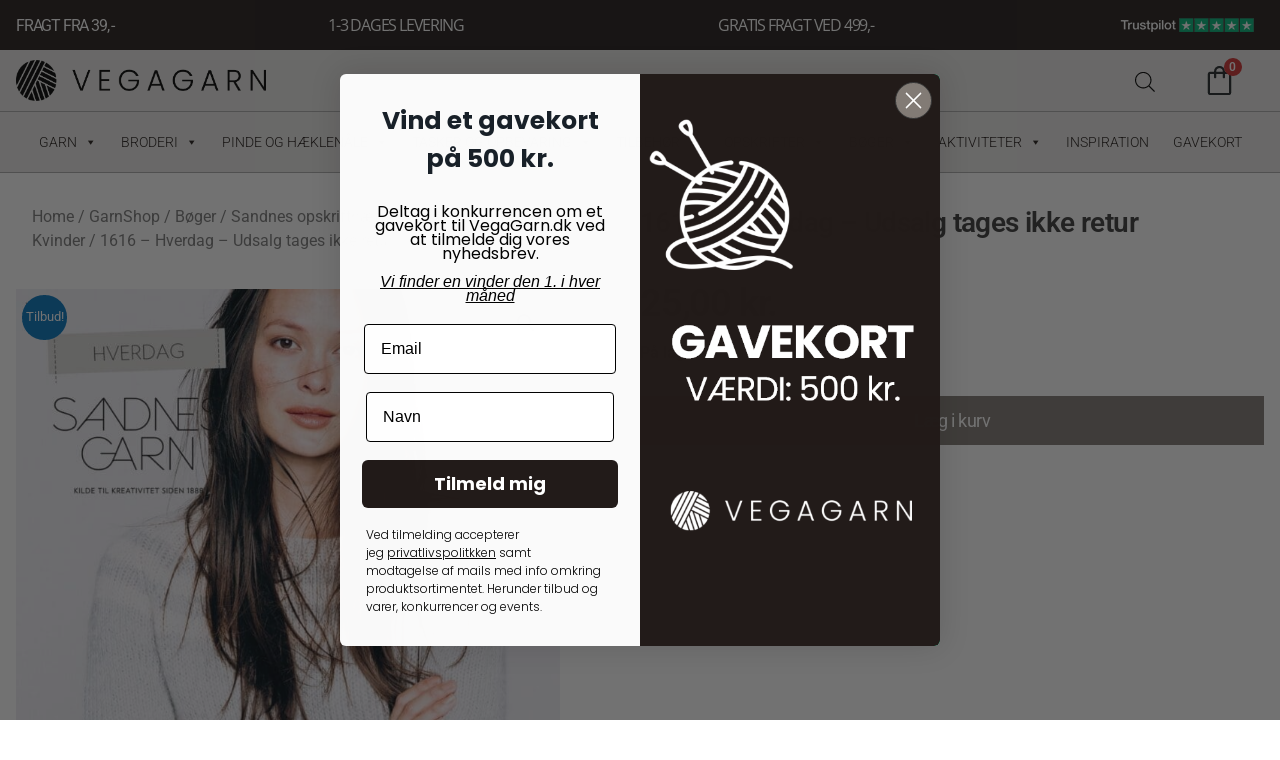

--- FILE ---
content_type: text/html; charset=UTF-8
request_url: https://vegagarn.dk/garnshop/1616-hverdag/
body_size: 65124
content:
<!DOCTYPE html>
<html lang="da-DK">
<head>
<meta charset="UTF-8">
<meta name="viewport" content="width=device-width, initial-scale=1">
	<link rel="profile" href="https://gmpg.org/xfn/11"> 
	<link rel="preload" href="https://vegagarn.dk/wp-content/astra-local-fonts/roboto/KFO7CnqEu92Fr1ME7kSn66aGLdTylUAMa3yUBA.woff2" as="font" type="font/woff2" crossorigin><meta name='robots' content='index, follow, max-image-preview:large, max-snippet:-1, max-video-preview:-1' />
	<style>img:is([sizes="auto" i], [sizes^="auto," i]) { contain-intrinsic-size: 3000px 1500px }</style>
	
<!-- Google Tag Manager for WordPress by gtm4wp.com -->
<script data-cfasync="false" data-pagespeed-no-defer>
	var gtm4wp_datalayer_name = "dataLayer";
	var dataLayer = dataLayer || [];
	const gtm4wp_use_sku_instead = false;
	const gtm4wp_id_prefix = '';
	const gtm4wp_remarketing = false;
	const gtm4wp_eec = true;
	const gtm4wp_classicec = false;
	const gtm4wp_currency = 'DKK';
	const gtm4wp_product_per_impression = 10;
	const gtm4wp_needs_shipping_address = false;
	const gtm4wp_business_vertical = 'retail';
	const gtm4wp_business_vertical_id = 'id';
	const gtm4wp_clear_ecommerce = false;
</script>
<!-- End Google Tag Manager for WordPress by gtm4wp.com --><script>window._wca = window._wca || [];</script>

	<!-- This site is optimized with the Yoast SEO plugin v24.7 - https://yoast.com/wordpress/plugins/seo/ -->
	<title>1616 - Hverdag - Udsalg tages ikke retur - VegaGarn</title>
	<link rel="canonical" href="https://vegagarn.dk/garnshop/1616-hverdag/" />
	<meta property="og:locale" content="da_DK" />
	<meta property="og:type" content="article" />
	<meta property="og:title" content="1616 - Hverdag - Udsalg tages ikke retur - VegaGarn" />
	<meta property="og:url" content="https://vegagarn.dk/garnshop/1616-hverdag/" />
	<meta property="og:site_name" content="VegaGarn" />
	<meta property="article:publisher" content="https://www.facebook.com/vegagarn/?modal=admin_todo_tour" />
	<meta property="og:image" content="https://vegagarn.dk/wp-content/uploads/2020/06/Forside-1616-scaled.jpeg" />
	<meta property="og:image:width" content="1240" />
	<meta property="og:image:height" content="1754" />
	<meta property="og:image:type" content="image/jpeg" />
	<meta name="twitter:card" content="summary_large_image" />
	<script type="application/ld+json" class="yoast-schema-graph">{"@context":"https://schema.org","@graph":[{"@type":"WebPage","@id":"https://vegagarn.dk/garnshop/1616-hverdag/","url":"https://vegagarn.dk/garnshop/1616-hverdag/","name":"1616 - Hverdag - Udsalg tages ikke retur - VegaGarn","isPartOf":{"@id":"https://vegagarn.dk/#website"},"primaryImageOfPage":{"@id":"https://vegagarn.dk/garnshop/1616-hverdag/#primaryimage"},"image":{"@id":"https://vegagarn.dk/garnshop/1616-hverdag/#primaryimage"},"thumbnailUrl":"https://vegagarn.dk/wp-content/uploads/2020/06/Forside-1616-scaled.jpeg","datePublished":"2022-07-07T11:26:57+00:00","breadcrumb":{"@id":"https://vegagarn.dk/garnshop/1616-hverdag/#breadcrumb"},"inLanguage":"da-DK","potentialAction":[{"@type":"ReadAction","target":["https://vegagarn.dk/garnshop/1616-hverdag/"]}]},{"@type":"ImageObject","inLanguage":"da-DK","@id":"https://vegagarn.dk/garnshop/1616-hverdag/#primaryimage","url":"https://vegagarn.dk/wp-content/uploads/2020/06/Forside-1616-scaled.jpeg","contentUrl":"https://vegagarn.dk/wp-content/uploads/2020/06/Forside-1616-scaled.jpeg","width":724,"height":1024,"caption":"Forside 1616"},{"@type":"BreadcrumbList","@id":"https://vegagarn.dk/garnshop/1616-hverdag/#breadcrumb","itemListElement":[{"@type":"ListItem","position":1,"name":"Hjem","item":"https://vegagarn.dk/"},{"@type":"ListItem","position":2,"name":"GarnShop","item":"https://vegagarn.dk/garnshop/"},{"@type":"ListItem","position":3,"name":"1616 &#8211; Hverdag &#8211; Udsalg tages ikke retur"}]},{"@type":"WebSite","@id":"https://vegagarn.dk/#website","url":"https://vegagarn.dk/","name":"VegaGarn","description":"Online garnbutik med alt til strikning og hækling. Køb hæklegarn, strikkegarn, opskrifter og pinde til lave priser. Fri fragt over 499!","publisher":{"@id":"https://vegagarn.dk/#organization"},"potentialAction":[{"@type":"SearchAction","target":{"@type":"EntryPoint","urlTemplate":"https://vegagarn.dk/?s={search_term_string}"},"query-input":{"@type":"PropertyValueSpecification","valueRequired":true,"valueName":"search_term_string"}}],"inLanguage":"da-DK"},{"@type":"Organization","@id":"https://vegagarn.dk/#organization","name":"VegaGarn","url":"https://vegagarn.dk/","logo":{"@type":"ImageObject","inLanguage":"da-DK","@id":"https://vegagarn.dk/#/schema/logo/image/","url":"https://vegagarn.dk/wp-content/uploads/2021/10/vegagarn-logo.png","contentUrl":"https://vegagarn.dk/wp-content/uploads/2021/10/vegagarn-logo.png","width":1613,"height":262,"caption":"VegaGarn"},"image":{"@id":"https://vegagarn.dk/#/schema/logo/image/"},"sameAs":["https://www.facebook.com/vegagarn/?modal=admin_todo_tour","https://www.instagram.com/vegagarn/"]}]}</script>
	<!-- / Yoast SEO plugin. -->


<link rel='dns-prefetch' href='//static.klaviyo.com' />
<link rel='dns-prefetch' href='//cdn.jsdelivr.net' />
<link rel='dns-prefetch' href='//stats.wp.com' />
<link rel='dns-prefetch' href='//www.googletagmanager.com' />
<link rel="alternate" type="application/rss+xml" title="VegaGarn &raquo; Feed" href="https://vegagarn.dk/feed/" />
<link rel="alternate" type="application/rss+xml" title="VegaGarn &raquo;-kommentar-feed" href="https://vegagarn.dk/comments/feed/" />
<script>
window._wpemojiSettings = {"baseUrl":"https:\/\/s.w.org\/images\/core\/emoji\/15.0.3\/72x72\/","ext":".png","svgUrl":"https:\/\/s.w.org\/images\/core\/emoji\/15.0.3\/svg\/","svgExt":".svg","source":{"concatemoji":"https:\/\/vegagarn.dk\/wp-includes\/js\/wp-emoji-release.min.js?ver=6.7.4"}};
/*! This file is auto-generated */
!function(i,n){var o,s,e;function c(e){try{var t={supportTests:e,timestamp:(new Date).valueOf()};sessionStorage.setItem(o,JSON.stringify(t))}catch(e){}}function p(e,t,n){e.clearRect(0,0,e.canvas.width,e.canvas.height),e.fillText(t,0,0);var t=new Uint32Array(e.getImageData(0,0,e.canvas.width,e.canvas.height).data),r=(e.clearRect(0,0,e.canvas.width,e.canvas.height),e.fillText(n,0,0),new Uint32Array(e.getImageData(0,0,e.canvas.width,e.canvas.height).data));return t.every(function(e,t){return e===r[t]})}function u(e,t,n){switch(t){case"flag":return n(e,"\ud83c\udff3\ufe0f\u200d\u26a7\ufe0f","\ud83c\udff3\ufe0f\u200b\u26a7\ufe0f")?!1:!n(e,"\ud83c\uddfa\ud83c\uddf3","\ud83c\uddfa\u200b\ud83c\uddf3")&&!n(e,"\ud83c\udff4\udb40\udc67\udb40\udc62\udb40\udc65\udb40\udc6e\udb40\udc67\udb40\udc7f","\ud83c\udff4\u200b\udb40\udc67\u200b\udb40\udc62\u200b\udb40\udc65\u200b\udb40\udc6e\u200b\udb40\udc67\u200b\udb40\udc7f");case"emoji":return!n(e,"\ud83d\udc26\u200d\u2b1b","\ud83d\udc26\u200b\u2b1b")}return!1}function f(e,t,n){var r="undefined"!=typeof WorkerGlobalScope&&self instanceof WorkerGlobalScope?new OffscreenCanvas(300,150):i.createElement("canvas"),a=r.getContext("2d",{willReadFrequently:!0}),o=(a.textBaseline="top",a.font="600 32px Arial",{});return e.forEach(function(e){o[e]=t(a,e,n)}),o}function t(e){var t=i.createElement("script");t.src=e,t.defer=!0,i.head.appendChild(t)}"undefined"!=typeof Promise&&(o="wpEmojiSettingsSupports",s=["flag","emoji"],n.supports={everything:!0,everythingExceptFlag:!0},e=new Promise(function(e){i.addEventListener("DOMContentLoaded",e,{once:!0})}),new Promise(function(t){var n=function(){try{var e=JSON.parse(sessionStorage.getItem(o));if("object"==typeof e&&"number"==typeof e.timestamp&&(new Date).valueOf()<e.timestamp+604800&&"object"==typeof e.supportTests)return e.supportTests}catch(e){}return null}();if(!n){if("undefined"!=typeof Worker&&"undefined"!=typeof OffscreenCanvas&&"undefined"!=typeof URL&&URL.createObjectURL&&"undefined"!=typeof Blob)try{var e="postMessage("+f.toString()+"("+[JSON.stringify(s),u.toString(),p.toString()].join(",")+"));",r=new Blob([e],{type:"text/javascript"}),a=new Worker(URL.createObjectURL(r),{name:"wpTestEmojiSupports"});return void(a.onmessage=function(e){c(n=e.data),a.terminate(),t(n)})}catch(e){}c(n=f(s,u,p))}t(n)}).then(function(e){for(var t in e)n.supports[t]=e[t],n.supports.everything=n.supports.everything&&n.supports[t],"flag"!==t&&(n.supports.everythingExceptFlag=n.supports.everythingExceptFlag&&n.supports[t]);n.supports.everythingExceptFlag=n.supports.everythingExceptFlag&&!n.supports.flag,n.DOMReady=!1,n.readyCallback=function(){n.DOMReady=!0}}).then(function(){return e}).then(function(){var e;n.supports.everything||(n.readyCallback(),(e=n.source||{}).concatemoji?t(e.concatemoji):e.wpemoji&&e.twemoji&&(t(e.twemoji),t(e.wpemoji)))}))}((window,document),window._wpemojiSettings);
</script>
<link rel='stylesheet' id='font-awesome-css' href='https://vegagarn.dk/wp-content/plugins/woocommerce-ajax-filters/berocket/assets/css/font-awesome.min.css?ver=6.7.4' media='all' />
<link rel='stylesheet' id='wepb-checkout-integration-css' href='https://vegagarn.dk/wp-content/plugins/easy-product-bundles-for-woocommerce/assets/css/checkout-integration/style.css?ver=6.13.1' media='all' />
<link rel='stylesheet' id='berocket_aapf_widget-style-css' href='https://vegagarn.dk/wp-content/plugins/woocommerce-ajax-filters/assets/frontend/css/fullmain.min.css?ver=1.6.8.2' media='all' />
<link rel='stylesheet' id='astra-theme-css-css' href='https://vegagarn.dk/wp-content/themes/astra/assets/css/minified/frontend.min.css?ver=4.9.0' media='all' />
<style id='astra-theme-css-inline-css'>
.ast-no-sidebar .entry-content .alignfull {margin-left: calc( -50vw + 50%);margin-right: calc( -50vw + 50%);max-width: 100vw;width: 100vw;}.ast-no-sidebar .entry-content .alignwide {margin-left: calc(-41vw + 50%);margin-right: calc(-41vw + 50%);max-width: unset;width: unset;}.ast-no-sidebar .entry-content .alignfull .alignfull,.ast-no-sidebar .entry-content .alignfull .alignwide,.ast-no-sidebar .entry-content .alignwide .alignfull,.ast-no-sidebar .entry-content .alignwide .alignwide,.ast-no-sidebar .entry-content .wp-block-column .alignfull,.ast-no-sidebar .entry-content .wp-block-column .alignwide{width: 100%;margin-left: auto;margin-right: auto;}.wp-block-gallery,.blocks-gallery-grid {margin: 0;}.wp-block-separator {max-width: 100px;}.wp-block-separator.is-style-wide,.wp-block-separator.is-style-dots {max-width: none;}.entry-content .has-2-columns .wp-block-column:first-child {padding-right: 10px;}.entry-content .has-2-columns .wp-block-column:last-child {padding-left: 10px;}@media (max-width: 782px) {.entry-content .wp-block-columns .wp-block-column {flex-basis: 100%;}.entry-content .has-2-columns .wp-block-column:first-child {padding-right: 0;}.entry-content .has-2-columns .wp-block-column:last-child {padding-left: 0;}}body .entry-content .wp-block-latest-posts {margin-left: 0;}body .entry-content .wp-block-latest-posts li {list-style: none;}.ast-no-sidebar .ast-container .entry-content .wp-block-latest-posts {margin-left: 0;}.ast-header-break-point .entry-content .alignwide {margin-left: auto;margin-right: auto;}.entry-content .blocks-gallery-item img {margin-bottom: auto;}.wp-block-pullquote {border-top: 4px solid #555d66;border-bottom: 4px solid #555d66;color: #40464d;}:root{--ast-post-nav-space:0;--ast-container-default-xlg-padding:6.67em;--ast-container-default-lg-padding:5.67em;--ast-container-default-slg-padding:4.34em;--ast-container-default-md-padding:3.34em;--ast-container-default-sm-padding:6.67em;--ast-container-default-xs-padding:2.4em;--ast-container-default-xxs-padding:1.4em;--ast-code-block-background:#EEEEEE;--ast-comment-inputs-background:#FAFAFA;--ast-normal-container-width:1400px;--ast-narrow-container-width:1000px;--ast-blog-title-font-weight:normal;--ast-blog-meta-weight:inherit;--ast-global-color-primary:var(--ast-global-color-5);--ast-global-color-secondary:var(--ast-global-color-4);--ast-global-color-alternate-background:var(--ast-global-color-7);--ast-global-color-subtle-background:var(--ast-global-color-6);--ast-bg-style-guide:#F8FAFC;--ast-shadow-style-guide:0px 0px 4px 0 #00000057;--ast-global-dark-bg-style:#fff;--ast-global-dark-lfs:#fbfbfb;--ast-widget-bg-color:#fafafa;--ast-wc-container-head-bg-color:#fbfbfb;--ast-title-layout-bg:#eeeeee;--ast-search-border-color:#e7e7e7;--ast-lifter-hover-bg:#e6e6e6;--ast-gallery-block-color:#000;--srfm-color-input-label:var(--ast-global-color-2);}html{font-size:100%;}a,.page-title{color:#0274be;}a:hover,a:focus{color:#3a3a3a;}body,button,input,select,textarea,.ast-button,.ast-custom-button{font-family:'Roboto',sans-serif;font-weight:400;font-size:16px;font-size:1rem;line-height:var(--ast-body-line-height,1em);}blockquote{color:#000000;}h1,.entry-content h1,h2,.entry-content h2,h3,.entry-content h3,h4,.entry-content h4,h5,.entry-content h5,h6,.entry-content h6,.site-title,.site-title a{font-family:'Roboto',sans-serif;font-weight:700;line-height:1.2em;}.ast-site-identity .site-title a{color:var(--ast-global-color-2);}.site-title{font-size:35px;font-size:2.1875rem;display:block;}.site-header .site-description{font-size:15px;font-size:0.9375rem;display:none;}.entry-title{font-size:40px;font-size:2.5rem;}.archive .ast-article-post .ast-article-inner,.blog .ast-article-post .ast-article-inner,.archive .ast-article-post .ast-article-inner:hover,.blog .ast-article-post .ast-article-inner:hover{overflow:hidden;}h1,.entry-content h1{font-size:40px;font-size:2.5rem;font-family:'Roboto',sans-serif;line-height:1.4em;}h2,.entry-content h2{font-size:30px;font-size:1.875rem;font-family:'Roboto',sans-serif;line-height:1.3em;}h3,.entry-content h3{font-size:25px;font-size:1.5625rem;font-family:'Roboto',sans-serif;line-height:1.3em;}h4,.entry-content h4{font-size:20px;font-size:1.25rem;line-height:1.2em;font-family:'Roboto',sans-serif;}h5,.entry-content h5{font-size:18px;font-size:1.125rem;line-height:1.2em;font-family:'Roboto',sans-serif;}h6,.entry-content h6{font-size:15px;font-size:0.9375rem;line-height:1.25em;font-family:'Roboto',sans-serif;}::selection{background-color:#0274be;color:#ffffff;}body,h1,.entry-title a,.entry-content h1,h2,.entry-content h2,h3,.entry-content h3,h4,.entry-content h4,h5,.entry-content h5,h6,.entry-content h6{color:#3a3a3a;}.tagcloud a:hover,.tagcloud a:focus,.tagcloud a.current-item{color:#ffffff;border-color:#0274be;background-color:#0274be;}input:focus,input[type="text"]:focus,input[type="email"]:focus,input[type="url"]:focus,input[type="password"]:focus,input[type="reset"]:focus,input[type="search"]:focus,textarea:focus{border-color:#0274be;}input[type="radio"]:checked,input[type=reset],input[type="checkbox"]:checked,input[type="checkbox"]:hover:checked,input[type="checkbox"]:focus:checked,input[type=range]::-webkit-slider-thumb{border-color:#0274be;background-color:#0274be;box-shadow:none;}.site-footer a:hover + .post-count,.site-footer a:focus + .post-count{background:#0274be;border-color:#0274be;}.single .nav-links .nav-previous,.single .nav-links .nav-next{color:#0274be;}.entry-meta,.entry-meta *{line-height:1.45;color:#0274be;}.entry-meta a:not(.ast-button):hover,.entry-meta a:not(.ast-button):hover *,.entry-meta a:not(.ast-button):focus,.entry-meta a:not(.ast-button):focus *,.page-links > .page-link,.page-links .page-link:hover,.post-navigation a:hover{color:#3a3a3a;}#cat option,.secondary .calendar_wrap thead a,.secondary .calendar_wrap thead a:visited{color:#0274be;}.secondary .calendar_wrap #today,.ast-progress-val span{background:#0274be;}.secondary a:hover + .post-count,.secondary a:focus + .post-count{background:#0274be;border-color:#0274be;}.calendar_wrap #today > a{color:#ffffff;}.page-links .page-link,.single .post-navigation a{color:#0274be;}.ast-search-menu-icon .search-form button.search-submit{padding:0 4px;}.ast-search-menu-icon form.search-form{padding-right:0;}.ast-search-menu-icon.slide-search input.search-field{width:0;}.ast-header-search .ast-search-menu-icon.ast-dropdown-active .search-form,.ast-header-search .ast-search-menu-icon.ast-dropdown-active .search-field:focus{transition:all 0.2s;}.search-form input.search-field:focus{outline:none;}.widget-title,.widget .wp-block-heading{font-size:22px;font-size:1.375rem;color:#3a3a3a;}.ast-search-menu-icon.slide-search a:focus-visible:focus-visible,.astra-search-icon:focus-visible,#close:focus-visible,a:focus-visible,.ast-menu-toggle:focus-visible,.site .skip-link:focus-visible,.wp-block-loginout input:focus-visible,.wp-block-search.wp-block-search__button-inside .wp-block-search__inside-wrapper,.ast-header-navigation-arrow:focus-visible,.woocommerce .wc-proceed-to-checkout > .checkout-button:focus-visible,.woocommerce .woocommerce-MyAccount-navigation ul li a:focus-visible,.ast-orders-table__row .ast-orders-table__cell:focus-visible,.woocommerce .woocommerce-order-details .order-again > .button:focus-visible,.woocommerce .woocommerce-message a.button.wc-forward:focus-visible,.woocommerce #minus_qty:focus-visible,.woocommerce #plus_qty:focus-visible,a#ast-apply-coupon:focus-visible,.woocommerce .woocommerce-info a:focus-visible,.woocommerce .astra-shop-summary-wrap a:focus-visible,.woocommerce a.wc-forward:focus-visible,#ast-apply-coupon:focus-visible,.woocommerce-js .woocommerce-mini-cart-item a.remove:focus-visible,#close:focus-visible,.button.search-submit:focus-visible,#search_submit:focus,.normal-search:focus-visible,.ast-header-account-wrap:focus-visible,.woocommerce .ast-on-card-button.ast-quick-view-trigger:focus{outline-style:dotted;outline-color:inherit;outline-width:thin;}input:focus,input[type="text"]:focus,input[type="email"]:focus,input[type="url"]:focus,input[type="password"]:focus,input[type="reset"]:focus,input[type="search"]:focus,input[type="number"]:focus,textarea:focus,.wp-block-search__input:focus,[data-section="section-header-mobile-trigger"] .ast-button-wrap .ast-mobile-menu-trigger-minimal:focus,.ast-mobile-popup-drawer.active .menu-toggle-close:focus,.woocommerce-ordering select.orderby:focus,#ast-scroll-top:focus,#coupon_code:focus,.woocommerce-page #comment:focus,.woocommerce #reviews #respond input#submit:focus,.woocommerce a.add_to_cart_button:focus,.woocommerce .button.single_add_to_cart_button:focus,.woocommerce .woocommerce-cart-form button:focus,.woocommerce .woocommerce-cart-form__cart-item .quantity .qty:focus,.woocommerce .woocommerce-billing-fields .woocommerce-billing-fields__field-wrapper .woocommerce-input-wrapper > .input-text:focus,.woocommerce #order_comments:focus,.woocommerce #place_order:focus,.woocommerce .woocommerce-address-fields .woocommerce-address-fields__field-wrapper .woocommerce-input-wrapper > .input-text:focus,.woocommerce .woocommerce-MyAccount-content form button:focus,.woocommerce .woocommerce-MyAccount-content .woocommerce-EditAccountForm .woocommerce-form-row .woocommerce-Input.input-text:focus,.woocommerce .ast-woocommerce-container .woocommerce-pagination ul.page-numbers li a:focus,body #content .woocommerce form .form-row .select2-container--default .select2-selection--single:focus,#ast-coupon-code:focus,.woocommerce.woocommerce-js .quantity input[type=number]:focus,.woocommerce-js .woocommerce-mini-cart-item .quantity input[type=number]:focus,.woocommerce p#ast-coupon-trigger:focus{border-style:dotted;border-color:inherit;border-width:thin;}input{outline:none;}.woocommerce-js input[type=text]:focus,.woocommerce-js input[type=email]:focus,.woocommerce-js textarea:focus,input[type=number]:focus,.comments-area textarea#comment:focus,.comments-area textarea#comment:active,.comments-area .ast-comment-formwrap input[type="text"]:focus,.comments-area .ast-comment-formwrap input[type="text"]:active{outline-style:unset;outline-color:inherit;outline-width:thin;}.ast-logo-title-inline .site-logo-img{padding-right:1em;}.site-logo-img img{ transition:all 0.2s linear;}body .ast-oembed-container *{position:absolute;top:0;width:100%;height:100%;left:0;}body .wp-block-embed-pocket-casts .ast-oembed-container *{position:unset;}.ast-single-post-featured-section + article {margin-top: 2em;}.site-content .ast-single-post-featured-section img {width: 100%;overflow: hidden;object-fit: cover;}.site > .ast-single-related-posts-container {margin-top: 0;}@media (min-width: 769px) {.ast-desktop .ast-container--narrow {max-width: var(--ast-narrow-container-width);margin: 0 auto;}}.ast-page-builder-template .hentry {margin: 0;}.ast-page-builder-template .site-content > .ast-container {max-width: 100%;padding: 0;}.ast-page-builder-template .site .site-content #primary {padding: 0;margin: 0;}.ast-page-builder-template .no-results {text-align: center;margin: 4em auto;}.ast-page-builder-template .ast-pagination {padding: 2em;}.ast-page-builder-template .entry-header.ast-no-title.ast-no-thumbnail {margin-top: 0;}.ast-page-builder-template .entry-header.ast-header-without-markup {margin-top: 0;margin-bottom: 0;}.ast-page-builder-template .entry-header.ast-no-title.ast-no-meta {margin-bottom: 0;}.ast-page-builder-template.single .post-navigation {padding-bottom: 2em;}.ast-page-builder-template.single-post .site-content > .ast-container {max-width: 100%;}.ast-page-builder-template .entry-header {margin-top: 4em;margin-left: auto;margin-right: auto;padding-left: 20px;padding-right: 20px;}.single.ast-page-builder-template .entry-header {padding-left: 20px;padding-right: 20px;}.ast-page-builder-template .ast-archive-description {margin: 4em auto 0;padding-left: 20px;padding-right: 20px;}.ast-page-builder-template.ast-no-sidebar .entry-content .alignwide {margin-left: 0;margin-right: 0;}@media (max-width:768.9px){#ast-desktop-header{display:none;}}@media (min-width:769px){#ast-mobile-header{display:none;}}@media( max-width: 420px ) {.single .nav-links .nav-previous,.single .nav-links .nav-next {width: 100%;text-align: center;}}.wp-block-buttons.aligncenter{justify-content:center;}@media (max-width:782px){.entry-content .wp-block-columns .wp-block-column{margin-left:0px;}}.wp-block-image.aligncenter{margin-left:auto;margin-right:auto;}.wp-block-table.aligncenter{margin-left:auto;margin-right:auto;}.wp-block-buttons .wp-block-button.is-style-outline .wp-block-button__link.wp-element-button,.ast-outline-button,.wp-block-uagb-buttons-child .uagb-buttons-repeater.ast-outline-button{border-top-width:2px;border-right-width:2px;border-bottom-width:2px;border-left-width:2px;font-family:inherit;font-weight:inherit;line-height:1em;border-top-left-radius:2px;border-top-right-radius:2px;border-bottom-right-radius:2px;border-bottom-left-radius:2px;}.wp-block-button .wp-block-button__link.wp-element-button.is-style-outline:not(.has-background),.wp-block-button.is-style-outline>.wp-block-button__link.wp-element-button:not(.has-background),.ast-outline-button{background-color:transparent;}.entry-content[data-ast-blocks-layout] > figure{margin-bottom:1em;}@media (max-width:768px){.ast-separate-container #primary,.ast-separate-container #secondary{padding:1.5em 0;}#primary,#secondary{padding:1.5em 0;margin:0;}.ast-left-sidebar #content > .ast-container{display:flex;flex-direction:column-reverse;width:100%;}.ast-separate-container .ast-article-post,.ast-separate-container .ast-article-single{padding:1.5em 2.14em;}.ast-author-box img.avatar{margin:20px 0 0 0;}}@media (min-width:769px){.ast-separate-container.ast-right-sidebar #primary,.ast-separate-container.ast-left-sidebar #primary{border:0;}.search-no-results.ast-separate-container #primary{margin-bottom:4em;}}.menu-toggle,button,.ast-button,.ast-custom-button,.button,input#submit,input[type="button"],input[type="submit"],input[type="reset"]{color:#ffffff;border-color:#0274be;background-color:#0274be;border-top-left-radius:0px;border-top-right-radius:0px;border-bottom-right-radius:0px;border-bottom-left-radius:0px;padding-top:10px;padding-right:40px;padding-bottom:10px;padding-left:40px;font-family:inherit;font-weight:inherit;}button:focus,.menu-toggle:hover,button:hover,.ast-button:hover,.ast-custom-button:hover .button:hover,.ast-custom-button:hover,input[type=reset]:hover,input[type=reset]:focus,input#submit:hover,input#submit:focus,input[type="button"]:hover,input[type="button"]:focus,input[type="submit"]:hover,input[type="submit"]:focus{color:#ffffff;background-color:#3a3a3a;border-color:#3a3a3a;}@media (max-width:768px){.ast-mobile-header-stack .main-header-bar .ast-search-menu-icon{display:inline-block;}.ast-header-break-point.ast-header-custom-item-outside .ast-mobile-header-stack .main-header-bar .ast-search-icon{margin:0;}.ast-comment-avatar-wrap img{max-width:2.5em;}.ast-comment-meta{padding:0 1.8888em 1.3333em;}.ast-separate-container .ast-comment-list li.depth-1{padding:1.5em 2.14em;}.ast-separate-container .comment-respond{padding:2em 2.14em;}}@media (min-width:544px){.ast-container{max-width:100%;}}@media (max-width:544px){.ast-separate-container .ast-article-post,.ast-separate-container .ast-article-single,.ast-separate-container .comments-title,.ast-separate-container .ast-archive-description{padding:1.5em 1em;}.ast-separate-container #content .ast-container{padding-left:0.54em;padding-right:0.54em;}.ast-separate-container .ast-comment-list .bypostauthor{padding:.5em;}.ast-search-menu-icon.ast-dropdown-active .search-field{width:170px;}} #ast-mobile-header .ast-site-header-cart-li a{pointer-events:none;}@media (min-width:545px){.ast-page-builder-template .comments-area,.single.ast-page-builder-template .entry-header,.single.ast-page-builder-template .post-navigation,.single.ast-page-builder-template .ast-single-related-posts-container{max-width:1440px;margin-left:auto;margin-right:auto;}}.ast-no-sidebar.ast-separate-container .entry-content .alignfull {margin-left: -6.67em;margin-right: -6.67em;width: auto;}@media (max-width: 1200px) {.ast-no-sidebar.ast-separate-container .entry-content .alignfull {margin-left: -2.4em;margin-right: -2.4em;}}@media (max-width: 768px) {.ast-no-sidebar.ast-separate-container .entry-content .alignfull {margin-left: -2.14em;margin-right: -2.14em;}}@media (max-width: 544px) {.ast-no-sidebar.ast-separate-container .entry-content .alignfull {margin-left: -1em;margin-right: -1em;}}.ast-no-sidebar.ast-separate-container .entry-content .alignwide {margin-left: -20px;margin-right: -20px;}.ast-no-sidebar.ast-separate-container .entry-content .wp-block-column .alignfull,.ast-no-sidebar.ast-separate-container .entry-content .wp-block-column .alignwide {margin-left: auto;margin-right: auto;width: 100%;}@media (max-width:768px){.site-title{display:block;}.site-header .site-description{display:none;}h1,.entry-content h1{font-size:30px;}h2,.entry-content h2{font-size:25px;}h3,.entry-content h3{font-size:20px;}}@media (max-width:544px){.site-title{display:block;}.site-header .site-description{display:none;}h1,.entry-content h1{font-size:30px;}h2,.entry-content h2{font-size:25px;}h3,.entry-content h3{font-size:20px;}}@media (max-width:768px){html{font-size:91.2%;}}@media (max-width:544px){html{font-size:91.2%;}}@media (min-width:769px){.ast-container{max-width:1440px;}}@font-face {font-family: "Astra";src: url(https://vegagarn.dk/wp-content/themes/astra/assets/fonts/astra.woff) format("woff"),url(https://vegagarn.dk/wp-content/themes/astra/assets/fonts/astra.ttf) format("truetype"),url(https://vegagarn.dk/wp-content/themes/astra/assets/fonts/astra.svg#astra) format("svg");font-weight: normal;font-style: normal;font-display: fallback;}@media (min-width:769px){.main-header-menu .sub-menu .menu-item.ast-left-align-sub-menu:hover > .sub-menu,.main-header-menu .sub-menu .menu-item.ast-left-align-sub-menu.focus > .sub-menu{margin-left:-0px;}}.site .comments-area{padding-bottom:3em;}.astra-icon-down_arrow::after {content: "\e900";font-family: Astra;}.astra-icon-close::after {content: "\e5cd";font-family: Astra;}.astra-icon-drag_handle::after {content: "\e25d";font-family: Astra;}.astra-icon-format_align_justify::after {content: "\e235";font-family: Astra;}.astra-icon-menu::after {content: "\e5d2";font-family: Astra;}.astra-icon-reorder::after {content: "\e8fe";font-family: Astra;}.astra-icon-search::after {content: "\e8b6";font-family: Astra;}.astra-icon-zoom_in::after {content: "\e56b";font-family: Astra;}.astra-icon-check-circle::after {content: "\e901";font-family: Astra;}.astra-icon-shopping-cart::after {content: "\f07a";font-family: Astra;}.astra-icon-shopping-bag::after {content: "\f290";font-family: Astra;}.astra-icon-shopping-basket::after {content: "\f291";font-family: Astra;}.astra-icon-circle-o::after {content: "\e903";font-family: Astra;}.astra-icon-certificate::after {content: "\e902";font-family: Astra;}blockquote {padding: 1.2em;}:root .has-ast-global-color-0-color{color:var(--ast-global-color-0);}:root .has-ast-global-color-0-background-color{background-color:var(--ast-global-color-0);}:root .wp-block-button .has-ast-global-color-0-color{color:var(--ast-global-color-0);}:root .wp-block-button .has-ast-global-color-0-background-color{background-color:var(--ast-global-color-0);}:root .has-ast-global-color-1-color{color:var(--ast-global-color-1);}:root .has-ast-global-color-1-background-color{background-color:var(--ast-global-color-1);}:root .wp-block-button .has-ast-global-color-1-color{color:var(--ast-global-color-1);}:root .wp-block-button .has-ast-global-color-1-background-color{background-color:var(--ast-global-color-1);}:root .has-ast-global-color-2-color{color:var(--ast-global-color-2);}:root .has-ast-global-color-2-background-color{background-color:var(--ast-global-color-2);}:root .wp-block-button .has-ast-global-color-2-color{color:var(--ast-global-color-2);}:root .wp-block-button .has-ast-global-color-2-background-color{background-color:var(--ast-global-color-2);}:root .has-ast-global-color-3-color{color:var(--ast-global-color-3);}:root .has-ast-global-color-3-background-color{background-color:var(--ast-global-color-3);}:root .wp-block-button .has-ast-global-color-3-color{color:var(--ast-global-color-3);}:root .wp-block-button .has-ast-global-color-3-background-color{background-color:var(--ast-global-color-3);}:root .has-ast-global-color-4-color{color:var(--ast-global-color-4);}:root .has-ast-global-color-4-background-color{background-color:var(--ast-global-color-4);}:root .wp-block-button .has-ast-global-color-4-color{color:var(--ast-global-color-4);}:root .wp-block-button .has-ast-global-color-4-background-color{background-color:var(--ast-global-color-4);}:root .has-ast-global-color-5-color{color:var(--ast-global-color-5);}:root .has-ast-global-color-5-background-color{background-color:var(--ast-global-color-5);}:root .wp-block-button .has-ast-global-color-5-color{color:var(--ast-global-color-5);}:root .wp-block-button .has-ast-global-color-5-background-color{background-color:var(--ast-global-color-5);}:root .has-ast-global-color-6-color{color:var(--ast-global-color-6);}:root .has-ast-global-color-6-background-color{background-color:var(--ast-global-color-6);}:root .wp-block-button .has-ast-global-color-6-color{color:var(--ast-global-color-6);}:root .wp-block-button .has-ast-global-color-6-background-color{background-color:var(--ast-global-color-6);}:root .has-ast-global-color-7-color{color:var(--ast-global-color-7);}:root .has-ast-global-color-7-background-color{background-color:var(--ast-global-color-7);}:root .wp-block-button .has-ast-global-color-7-color{color:var(--ast-global-color-7);}:root .wp-block-button .has-ast-global-color-7-background-color{background-color:var(--ast-global-color-7);}:root .has-ast-global-color-8-color{color:var(--ast-global-color-8);}:root .has-ast-global-color-8-background-color{background-color:var(--ast-global-color-8);}:root .wp-block-button .has-ast-global-color-8-color{color:var(--ast-global-color-8);}:root .wp-block-button .has-ast-global-color-8-background-color{background-color:var(--ast-global-color-8);}:root{--ast-global-color-0:#0170B9;--ast-global-color-1:#3a3a3a;--ast-global-color-2:#3a3a3a;--ast-global-color-3:#4B4F58;--ast-global-color-4:#F5F5F5;--ast-global-color-5:#FFFFFF;--ast-global-color-6:#E5E5E5;--ast-global-color-7:#424242;--ast-global-color-8:#000000;}:root {--ast-border-color : #dddddd;}.ast-breadcrumbs .trail-browse,.ast-breadcrumbs .trail-items,.ast-breadcrumbs .trail-items li{display:inline-block;margin:0;padding:0;border:none;background:inherit;text-indent:0;text-decoration:none;}.ast-breadcrumbs .trail-browse{font-size:inherit;font-style:inherit;font-weight:inherit;color:inherit;}.ast-breadcrumbs .trail-items{list-style:none;}.trail-items li::after{padding:0 0.3em;content:"\00bb";}.trail-items li:last-of-type::after{display:none;}h1,.entry-content h1,h2,.entry-content h2,h3,.entry-content h3,h4,.entry-content h4,h5,.entry-content h5,h6,.entry-content h6{color:var(--ast-global-color-2);}@media (max-width:768px){.ast-builder-grid-row-container.ast-builder-grid-row-tablet-3-firstrow .ast-builder-grid-row > *:first-child,.ast-builder-grid-row-container.ast-builder-grid-row-tablet-3-lastrow .ast-builder-grid-row > *:last-child{grid-column:1 / -1;}}@media (max-width:544px){.ast-builder-grid-row-container.ast-builder-grid-row-mobile-3-firstrow .ast-builder-grid-row > *:first-child,.ast-builder-grid-row-container.ast-builder-grid-row-mobile-3-lastrow .ast-builder-grid-row > *:last-child{grid-column:1 / -1;}}.ast-builder-layout-element[data-section="title_tagline"]{display:flex;}@media (max-width:768px){.ast-header-break-point .ast-builder-layout-element[data-section="title_tagline"]{display:flex;}}@media (max-width:544px){.ast-header-break-point .ast-builder-layout-element[data-section="title_tagline"]{display:flex;}}.ast-builder-menu-1{font-family:inherit;font-weight:inherit;}.ast-builder-menu-1 .sub-menu,.ast-builder-menu-1 .inline-on-mobile .sub-menu{border-top-width:2px;border-bottom-width:0;border-right-width:0;border-left-width:0;border-color:#0274be;border-style:solid;}.ast-builder-menu-1 .sub-menu .sub-menu{top:-2px;}.ast-builder-menu-1 .main-header-menu > .menu-item > .sub-menu,.ast-builder-menu-1 .main-header-menu > .menu-item > .astra-full-megamenu-wrapper{margin-top:0;}.ast-desktop .ast-builder-menu-1 .main-header-menu > .menu-item > .sub-menu:before,.ast-desktop .ast-builder-menu-1 .main-header-menu > .menu-item > .astra-full-megamenu-wrapper:before{height:calc( 0px + 2px + 5px );}.ast-desktop .ast-builder-menu-1 .menu-item .sub-menu .menu-link{border-style:none;}@media (max-width:768px){.ast-header-break-point .ast-builder-menu-1 .menu-item.menu-item-has-children > .ast-menu-toggle{top:0;}.ast-builder-menu-1 .inline-on-mobile .menu-item.menu-item-has-children > .ast-menu-toggle{right:-15px;}.ast-builder-menu-1 .menu-item-has-children > .menu-link:after{content:unset;}.ast-builder-menu-1 .main-header-menu > .menu-item > .sub-menu,.ast-builder-menu-1 .main-header-menu > .menu-item > .astra-full-megamenu-wrapper{margin-top:0;}}@media (max-width:544px){.ast-header-break-point .ast-builder-menu-1 .menu-item.menu-item-has-children > .ast-menu-toggle{top:0;}.ast-builder-menu-1 .main-header-menu > .menu-item > .sub-menu,.ast-builder-menu-1 .main-header-menu > .menu-item > .astra-full-megamenu-wrapper{margin-top:0;}}.ast-builder-menu-1{display:flex;}@media (max-width:768px){.ast-header-break-point .ast-builder-menu-1{display:flex;}}@media (max-width:544px){.ast-header-break-point .ast-builder-menu-1{display:flex;}}.site-below-footer-wrap{padding-top:20px;padding-bottom:20px;}.site-below-footer-wrap[data-section="section-below-footer-builder"]{min-height:80px;border-style:solid;border-width:0px;border-top-width:1px;border-top-color:#7a7a7a;}.site-below-footer-wrap[data-section="section-below-footer-builder"] .ast-builder-grid-row{max-width:1400px;min-height:80px;margin-left:auto;margin-right:auto;}.site-below-footer-wrap[data-section="section-below-footer-builder"] .ast-builder-grid-row,.site-below-footer-wrap[data-section="section-below-footer-builder"] .site-footer-section{align-items:flex-start;}.site-below-footer-wrap[data-section="section-below-footer-builder"].ast-footer-row-inline .site-footer-section{display:flex;margin-bottom:0;}.ast-builder-grid-row-full .ast-builder-grid-row{grid-template-columns:1fr;}@media (max-width:768px){.site-below-footer-wrap[data-section="section-below-footer-builder"].ast-footer-row-tablet-inline .site-footer-section{display:flex;margin-bottom:0;}.site-below-footer-wrap[data-section="section-below-footer-builder"].ast-footer-row-tablet-stack .site-footer-section{display:block;margin-bottom:10px;}.ast-builder-grid-row-container.ast-builder-grid-row-tablet-full .ast-builder-grid-row{grid-template-columns:1fr;}}@media (max-width:544px){.site-below-footer-wrap[data-section="section-below-footer-builder"].ast-footer-row-mobile-inline .site-footer-section{display:flex;margin-bottom:0;}.site-below-footer-wrap[data-section="section-below-footer-builder"].ast-footer-row-mobile-stack .site-footer-section{display:block;margin-bottom:10px;}.ast-builder-grid-row-container.ast-builder-grid-row-mobile-full .ast-builder-grid-row{grid-template-columns:1fr;}}.site-below-footer-wrap[data-section="section-below-footer-builder"]{display:grid;}@media (max-width:768px){.ast-header-break-point .site-below-footer-wrap[data-section="section-below-footer-builder"]{display:grid;}}@media (max-width:544px){.ast-header-break-point .site-below-footer-wrap[data-section="section-below-footer-builder"]{display:grid;}}.site-above-footer-wrap{padding-top:20px;padding-bottom:20px;}.site-above-footer-wrap[data-section="section-above-footer-builder"]{min-height:60px;}.site-above-footer-wrap[data-section="section-above-footer-builder"] .ast-builder-grid-row{max-width:1400px;min-height:60px;margin-left:auto;margin-right:auto;}.site-above-footer-wrap[data-section="section-above-footer-builder"] .ast-builder-grid-row,.site-above-footer-wrap[data-section="section-above-footer-builder"] .site-footer-section{align-items:flex-start;}.site-above-footer-wrap[data-section="section-above-footer-builder"].ast-footer-row-inline .site-footer-section{display:flex;margin-bottom:0;}.ast-builder-grid-row-4-equal .ast-builder-grid-row{grid-template-columns:repeat( 4,1fr );}@media (max-width:768px){.site-above-footer-wrap[data-section="section-above-footer-builder"].ast-footer-row-tablet-inline .site-footer-section{display:flex;margin-bottom:0;}.site-above-footer-wrap[data-section="section-above-footer-builder"].ast-footer-row-tablet-stack .site-footer-section{display:block;margin-bottom:10px;}.ast-builder-grid-row-container.ast-builder-grid-row-tablet-full .ast-builder-grid-row{grid-template-columns:1fr;}}@media (max-width:544px){.site-above-footer-wrap[data-section="section-above-footer-builder"].ast-footer-row-mobile-inline .site-footer-section{display:flex;margin-bottom:0;}.site-above-footer-wrap[data-section="section-above-footer-builder"].ast-footer-row-mobile-stack .site-footer-section{display:block;margin-bottom:10px;}.ast-builder-grid-row-container.ast-builder-grid-row-mobile-full .ast-builder-grid-row{grid-template-columns:1fr;}}.site-above-footer-wrap[data-section="section-above-footer-builder"]{display:grid;}@media (max-width:768px){.ast-header-break-point .site-above-footer-wrap[data-section="section-above-footer-builder"]{display:grid;}}@media (max-width:544px){.ast-header-break-point .site-above-footer-wrap[data-section="section-above-footer-builder"]{display:grid;}}.footer-widget-area[data-section="sidebar-widgets-footer-widget-1"] .footer-widget-area-inner{text-align:center;}@media (max-width:768px){.footer-widget-area[data-section="sidebar-widgets-footer-widget-1"] .footer-widget-area-inner{text-align:center;}}@media (max-width:544px){.footer-widget-area[data-section="sidebar-widgets-footer-widget-1"] .footer-widget-area-inner{text-align:center;}}.footer-widget-area[data-section="sidebar-widgets-footer-widget-2"] .footer-widget-area-inner{text-align:left;}@media (max-width:768px){.footer-widget-area[data-section="sidebar-widgets-footer-widget-2"] .footer-widget-area-inner{text-align:center;}}@media (max-width:544px){.footer-widget-area[data-section="sidebar-widgets-footer-widget-2"] .footer-widget-area-inner{text-align:center;}}.footer-widget-area[data-section="sidebar-widgets-footer-widget-3"] .footer-widget-area-inner{text-align:left;}@media (max-width:768px){.footer-widget-area[data-section="sidebar-widgets-footer-widget-3"] .footer-widget-area-inner{text-align:center;}}@media (max-width:544px){.footer-widget-area[data-section="sidebar-widgets-footer-widget-3"] .footer-widget-area-inner{text-align:center;}}.footer-widget-area[data-section="sidebar-widgets-footer-widget-4"] .footer-widget-area-inner{text-align:left;}@media (max-width:768px){.footer-widget-area[data-section="sidebar-widgets-footer-widget-4"] .footer-widget-area-inner{text-align:center;}}@media (max-width:544px){.footer-widget-area[data-section="sidebar-widgets-footer-widget-4"] .footer-widget-area-inner{text-align:center;}}.footer-widget-area[data-section="sidebar-widgets-footer-widget-1"]{display:block;}@media (max-width:768px){.ast-header-break-point .footer-widget-area[data-section="sidebar-widgets-footer-widget-1"]{display:block;}}@media (max-width:544px){.ast-header-break-point .footer-widget-area[data-section="sidebar-widgets-footer-widget-1"]{display:block;}}.footer-widget-area[data-section="sidebar-widgets-footer-widget-2"]{display:block;}@media (max-width:768px){.ast-header-break-point .footer-widget-area[data-section="sidebar-widgets-footer-widget-2"]{display:block;}}@media (max-width:544px){.ast-header-break-point .footer-widget-area[data-section="sidebar-widgets-footer-widget-2"]{display:block;}}.footer-widget-area[data-section="sidebar-widgets-footer-widget-3"]{display:block;}@media (max-width:768px){.ast-header-break-point .footer-widget-area[data-section="sidebar-widgets-footer-widget-3"]{display:block;}}@media (max-width:544px){.ast-header-break-point .footer-widget-area[data-section="sidebar-widgets-footer-widget-3"]{display:block;}}.footer-widget-area[data-section="sidebar-widgets-footer-widget-4"]{display:block;}@media (max-width:768px){.ast-header-break-point .footer-widget-area[data-section="sidebar-widgets-footer-widget-4"]{display:block;}}@media (max-width:544px){.ast-header-break-point .footer-widget-area[data-section="sidebar-widgets-footer-widget-4"]{display:block;}}.elementor-posts-container [CLASS*="ast-width-"]{width:100%;}.elementor-template-full-width .ast-container{display:block;}.elementor-screen-only,.screen-reader-text,.screen-reader-text span,.ui-helper-hidden-accessible{top:0 !important;}@media (max-width:544px){.elementor-element .elementor-wc-products .woocommerce[class*="columns-"] ul.products li.product{width:auto;margin:0;}.elementor-element .woocommerce .woocommerce-result-count{float:none;}}.ast-header-break-point .main-header-bar{border-bottom-width:1px;}@media (min-width:769px){.main-header-bar{border-bottom-width:1px;}}.main-header-menu .menu-item, #astra-footer-menu .menu-item, .main-header-bar .ast-masthead-custom-menu-items{-js-display:flex;display:flex;-webkit-box-pack:center;-webkit-justify-content:center;-moz-box-pack:center;-ms-flex-pack:center;justify-content:center;-webkit-box-orient:vertical;-webkit-box-direction:normal;-webkit-flex-direction:column;-moz-box-orient:vertical;-moz-box-direction:normal;-ms-flex-direction:column;flex-direction:column;}.main-header-menu > .menu-item > .menu-link, #astra-footer-menu > .menu-item > .menu-link{height:100%;-webkit-box-align:center;-webkit-align-items:center;-moz-box-align:center;-ms-flex-align:center;align-items:center;-js-display:flex;display:flex;}.header-main-layout-1 .ast-flex.main-header-container, .header-main-layout-3 .ast-flex.main-header-container{-webkit-align-content:center;-ms-flex-line-pack:center;align-content:center;-webkit-box-align:center;-webkit-align-items:center;-moz-box-align:center;-ms-flex-align:center;align-items:center;}.main-header-menu .sub-menu .menu-item.menu-item-has-children > .menu-link:after{position:absolute;right:1em;top:50%;transform:translate(0,-50%) rotate(270deg);}.ast-header-break-point .main-header-bar .main-header-bar-navigation .page_item_has_children > .ast-menu-toggle::before, .ast-header-break-point .main-header-bar .main-header-bar-navigation .menu-item-has-children > .ast-menu-toggle::before, .ast-mobile-popup-drawer .main-header-bar-navigation .menu-item-has-children>.ast-menu-toggle::before, .ast-header-break-point .ast-mobile-header-wrap .main-header-bar-navigation .menu-item-has-children > .ast-menu-toggle::before{font-weight:bold;content:"\e900";font-family:Astra;text-decoration:inherit;display:inline-block;}.ast-header-break-point .main-navigation ul.sub-menu .menu-item .menu-link:before{content:"\e900";font-family:Astra;font-size:.65em;text-decoration:inherit;display:inline-block;transform:translate(0, -2px) rotateZ(270deg);margin-right:5px;}.widget_search .search-form:after{font-family:Astra;font-size:1.2em;font-weight:normal;content:"\e8b6";position:absolute;top:50%;right:15px;transform:translate(0, -50%);}.astra-search-icon::before{content:"\e8b6";font-family:Astra;font-style:normal;font-weight:normal;text-decoration:inherit;text-align:center;-webkit-font-smoothing:antialiased;-moz-osx-font-smoothing:grayscale;z-index:3;}.main-header-bar .main-header-bar-navigation .page_item_has_children > a:after, .main-header-bar .main-header-bar-navigation .menu-item-has-children > a:after, .menu-item-has-children .ast-header-navigation-arrow:after{content:"\e900";display:inline-block;font-family:Astra;font-size:.6rem;font-weight:bold;text-rendering:auto;-webkit-font-smoothing:antialiased;-moz-osx-font-smoothing:grayscale;margin-left:10px;line-height:normal;}.menu-item-has-children .sub-menu .ast-header-navigation-arrow:after{margin-left:0;}.ast-mobile-popup-drawer .main-header-bar-navigation .ast-submenu-expanded>.ast-menu-toggle::before{transform:rotateX(180deg);}.ast-header-break-point .main-header-bar-navigation .menu-item-has-children > .menu-link:after{display:none;}@media (min-width:769px){.ast-builder-menu .main-navigation > ul > li:last-child a{margin-right:0;}}.ast-separate-container .ast-article-inner{background-color:transparent;background-image:none;}.ast-separate-container .ast-article-post{background-color:var(--ast-global-color-5);background-image:none;}@media (max-width:768px){.ast-separate-container .ast-article-post{background-color:var(--ast-global-color-5);background-image:none;}}@media (max-width:544px){.ast-separate-container .ast-article-post{background-color:var(--ast-global-color-5);background-image:none;}}.ast-separate-container .ast-article-single:not(.ast-related-post), .woocommerce.ast-separate-container .ast-woocommerce-container, .ast-separate-container .error-404, .ast-separate-container .no-results, .single.ast-separate-container  .ast-author-meta, .ast-separate-container .related-posts-title-wrapper,.ast-separate-container .comments-count-wrapper, .ast-box-layout.ast-plain-container .site-content,.ast-padded-layout.ast-plain-container .site-content, .ast-separate-container .ast-archive-description, .ast-separate-container .comments-area .comment-respond, .ast-separate-container .comments-area .ast-comment-list li, .ast-separate-container .comments-area .comments-title{background-color:var(--ast-global-color-5);background-image:none;}@media (max-width:768px){.ast-separate-container .ast-article-single:not(.ast-related-post), .woocommerce.ast-separate-container .ast-woocommerce-container, .ast-separate-container .error-404, .ast-separate-container .no-results, .single.ast-separate-container  .ast-author-meta, .ast-separate-container .related-posts-title-wrapper,.ast-separate-container .comments-count-wrapper, .ast-box-layout.ast-plain-container .site-content,.ast-padded-layout.ast-plain-container .site-content, .ast-separate-container .ast-archive-description{background-color:var(--ast-global-color-5);background-image:none;}}@media (max-width:544px){.ast-separate-container .ast-article-single:not(.ast-related-post), .woocommerce.ast-separate-container .ast-woocommerce-container, .ast-separate-container .error-404, .ast-separate-container .no-results, .single.ast-separate-container  .ast-author-meta, .ast-separate-container .related-posts-title-wrapper,.ast-separate-container .comments-count-wrapper, .ast-box-layout.ast-plain-container .site-content,.ast-padded-layout.ast-plain-container .site-content, .ast-separate-container .ast-archive-description{background-color:var(--ast-global-color-5);background-image:none;}}.ast-separate-container.ast-two-container #secondary .widget{background-color:var(--ast-global-color-5);background-image:none;}@media (max-width:768px){.ast-separate-container.ast-two-container #secondary .widget{background-color:var(--ast-global-color-5);background-image:none;}}@media (max-width:544px){.ast-separate-container.ast-two-container #secondary .widget{background-color:var(--ast-global-color-5);background-image:none;}}.ast-mobile-header-content > *,.ast-desktop-header-content > * {padding: 10px 0;height: auto;}.ast-mobile-header-content > *:first-child,.ast-desktop-header-content > *:first-child {padding-top: 10px;}.ast-mobile-header-content > .ast-builder-menu,.ast-desktop-header-content > .ast-builder-menu {padding-top: 0;}.ast-mobile-header-content > *:last-child,.ast-desktop-header-content > *:last-child {padding-bottom: 0;}.ast-mobile-header-content .ast-search-menu-icon.ast-inline-search label,.ast-desktop-header-content .ast-search-menu-icon.ast-inline-search label {width: 100%;}.ast-desktop-header-content .main-header-bar-navigation .ast-submenu-expanded > .ast-menu-toggle::before {transform: rotateX(180deg);}#ast-desktop-header .ast-desktop-header-content,.ast-mobile-header-content .ast-search-icon,.ast-desktop-header-content .ast-search-icon,.ast-mobile-header-wrap .ast-mobile-header-content,.ast-main-header-nav-open.ast-popup-nav-open .ast-mobile-header-wrap .ast-mobile-header-content,.ast-main-header-nav-open.ast-popup-nav-open .ast-desktop-header-content {display: none;}.ast-main-header-nav-open.ast-header-break-point #ast-desktop-header .ast-desktop-header-content,.ast-main-header-nav-open.ast-header-break-point .ast-mobile-header-wrap .ast-mobile-header-content {display: block;}.ast-desktop .ast-desktop-header-content .astra-menu-animation-slide-up > .menu-item > .sub-menu,.ast-desktop .ast-desktop-header-content .astra-menu-animation-slide-up > .menu-item .menu-item > .sub-menu,.ast-desktop .ast-desktop-header-content .astra-menu-animation-slide-down > .menu-item > .sub-menu,.ast-desktop .ast-desktop-header-content .astra-menu-animation-slide-down > .menu-item .menu-item > .sub-menu,.ast-desktop .ast-desktop-header-content .astra-menu-animation-fade > .menu-item > .sub-menu,.ast-desktop .ast-desktop-header-content .astra-menu-animation-fade > .menu-item .menu-item > .sub-menu {opacity: 1;visibility: visible;}.ast-hfb-header.ast-default-menu-enable.ast-header-break-point .ast-mobile-header-wrap .ast-mobile-header-content .main-header-bar-navigation {width: unset;margin: unset;}.ast-mobile-header-content.content-align-flex-end .main-header-bar-navigation .menu-item-has-children > .ast-menu-toggle,.ast-desktop-header-content.content-align-flex-end .main-header-bar-navigation .menu-item-has-children > .ast-menu-toggle {left: calc( 20px - 0.907em);right: auto;}.ast-mobile-header-content .ast-search-menu-icon,.ast-mobile-header-content .ast-search-menu-icon.slide-search,.ast-desktop-header-content .ast-search-menu-icon,.ast-desktop-header-content .ast-search-menu-icon.slide-search {width: 100%;position: relative;display: block;right: auto;transform: none;}.ast-mobile-header-content .ast-search-menu-icon.slide-search .search-form,.ast-mobile-header-content .ast-search-menu-icon .search-form,.ast-desktop-header-content .ast-search-menu-icon.slide-search .search-form,.ast-desktop-header-content .ast-search-menu-icon .search-form {right: 0;visibility: visible;opacity: 1;position: relative;top: auto;transform: none;padding: 0;display: block;overflow: hidden;}.ast-mobile-header-content .ast-search-menu-icon.ast-inline-search .search-field,.ast-mobile-header-content .ast-search-menu-icon .search-field,.ast-desktop-header-content .ast-search-menu-icon.ast-inline-search .search-field,.ast-desktop-header-content .ast-search-menu-icon .search-field {width: 100%;padding-right: 5.5em;}.ast-mobile-header-content .ast-search-menu-icon .search-submit,.ast-desktop-header-content .ast-search-menu-icon .search-submit {display: block;position: absolute;height: 100%;top: 0;right: 0;padding: 0 1em;border-radius: 0;}.ast-hfb-header.ast-default-menu-enable.ast-header-break-point .ast-mobile-header-wrap .ast-mobile-header-content .main-header-bar-navigation ul .sub-menu .menu-link {padding-left: 30px;}.ast-hfb-header.ast-default-menu-enable.ast-header-break-point .ast-mobile-header-wrap .ast-mobile-header-content .main-header-bar-navigation .sub-menu .menu-item .menu-item .menu-link {padding-left: 40px;}.ast-mobile-popup-drawer.active .ast-mobile-popup-inner{background-color:#ffffff;;}.ast-mobile-header-wrap .ast-mobile-header-content, .ast-desktop-header-content{background-color:#ffffff;;}.ast-mobile-popup-content > *, .ast-mobile-header-content > *, .ast-desktop-popup-content > *, .ast-desktop-header-content > *{padding-top:0;padding-bottom:0;}.content-align-flex-start .ast-builder-layout-element{justify-content:flex-start;}.content-align-flex-start .main-header-menu{text-align:left;}.ast-mobile-popup-drawer.active .menu-toggle-close{color:#3a3a3a;}.ast-mobile-header-wrap .ast-primary-header-bar,.ast-primary-header-bar .site-primary-header-wrap{min-height:70px;}.ast-desktop .ast-primary-header-bar .main-header-menu > .menu-item{line-height:70px;}.ast-header-break-point #masthead .ast-mobile-header-wrap .ast-primary-header-bar,.ast-header-break-point #masthead .ast-mobile-header-wrap .ast-below-header-bar,.ast-header-break-point #masthead .ast-mobile-header-wrap .ast-above-header-bar{padding-left:20px;padding-right:20px;}.ast-header-break-point .ast-primary-header-bar{border-bottom-width:1px;border-bottom-style:solid;}@media (min-width:769px){.ast-primary-header-bar{border-bottom-width:1px;border-bottom-style:solid;}}.ast-primary-header-bar{background-color:var( --ast-global-color-primary,--ast-global-color-4 );}.ast-primary-header-bar{display:block;}@media (max-width:768px){.ast-header-break-point .ast-primary-header-bar{display:grid;}}@media (max-width:544px){.ast-header-break-point .ast-primary-header-bar{display:grid;}}[data-section="section-header-mobile-trigger"] .ast-button-wrap .ast-mobile-menu-trigger-minimal{color:#0274be;border:none;background:transparent;}[data-section="section-header-mobile-trigger"] .ast-button-wrap .mobile-menu-toggle-icon .ast-mobile-svg{width:20px;height:20px;fill:#0274be;}[data-section="section-header-mobile-trigger"] .ast-button-wrap .mobile-menu-wrap .mobile-menu{color:#0274be;}:root{--e-global-color-astglobalcolor0:#0170B9;--e-global-color-astglobalcolor1:#3a3a3a;--e-global-color-astglobalcolor2:#3a3a3a;--e-global-color-astglobalcolor3:#4B4F58;--e-global-color-astglobalcolor4:#F5F5F5;--e-global-color-astglobalcolor5:#FFFFFF;--e-global-color-astglobalcolor6:#E5E5E5;--e-global-color-astglobalcolor7:#424242;--e-global-color-astglobalcolor8:#000000;}
</style>
<link rel='stylesheet' id='astra-google-fonts-css' href='https://vegagarn.dk/wp-content/astra-local-fonts/astra-local-fonts.css?ver=4.9.0' media='all' />
<link rel='stylesheet' id='astra-menu-animation-css' href='https://vegagarn.dk/wp-content/themes/astra/assets/css/minified/menu-animation.min.css?ver=4.9.0' media='all' />
<style id='wp-emoji-styles-inline-css'>

	img.wp-smiley, img.emoji {
		display: inline !important;
		border: none !important;
		box-shadow: none !important;
		height: 1em !important;
		width: 1em !important;
		margin: 0 0.07em !important;
		vertical-align: -0.1em !important;
		background: none !important;
		padding: 0 !important;
	}
</style>
<link rel='stylesheet' id='mediaelement-css' href='https://vegagarn.dk/wp-includes/js/mediaelement/mediaelementplayer-legacy.min.css?ver=4.2.17' media='all' />
<link rel='stylesheet' id='wp-mediaelement-css' href='https://vegagarn.dk/wp-includes/js/mediaelement/wp-mediaelement.min.css?ver=6.7.4' media='all' />
<style id='jetpack-sharing-buttons-style-inline-css'>
.jetpack-sharing-buttons__services-list{display:flex;flex-direction:row;flex-wrap:wrap;gap:0;list-style-type:none;margin:5px;padding:0}.jetpack-sharing-buttons__services-list.has-small-icon-size{font-size:12px}.jetpack-sharing-buttons__services-list.has-normal-icon-size{font-size:16px}.jetpack-sharing-buttons__services-list.has-large-icon-size{font-size:24px}.jetpack-sharing-buttons__services-list.has-huge-icon-size{font-size:36px}@media print{.jetpack-sharing-buttons__services-list{display:none!important}}.editor-styles-wrapper .wp-block-jetpack-sharing-buttons{gap:0;padding-inline-start:0}ul.jetpack-sharing-buttons__services-list.has-background{padding:1.25em 2.375em}
</style>
<link rel='stylesheet' id='jet-engine-frontend-css' href='https://vegagarn.dk/wp-content/plugins/jet-engine/assets/css/frontend.css?ver=3.2.1' media='all' />
<link rel='stylesheet' id='contact-form-7-css' href='https://vegagarn.dk/wp-content/plugins/contact-form-7/includes/css/styles.css?ver=6.0.5' media='all' />
<link rel='stylesheet' id='astra-contact-form-7-css' href='https://vegagarn.dk/wp-content/themes/astra/assets/css/minified/compatibility/contact-form-7-main.min.css?ver=4.9.0' media='all' />
<link rel='stylesheet' id='photoswipe-css' href='https://vegagarn.dk/wp-content/plugins/woocommerce/assets/css/photoswipe/photoswipe.min.css?ver=8.4.2' media='all' />
<link rel='stylesheet' id='photoswipe-default-skin-css' href='https://vegagarn.dk/wp-content/plugins/woocommerce/assets/css/photoswipe/default-skin/default-skin.min.css?ver=8.4.2' media='all' />
<link rel='stylesheet' id='woocommerce-layout-css' href='https://vegagarn.dk/wp-content/themes/astra/assets/css/minified/compatibility/woocommerce/woocommerce-layout.min.css?ver=4.9.0' media='all' />
<style id='woocommerce-layout-inline-css'>

	.infinite-scroll .woocommerce-pagination {
		display: none;
	}
</style>
<link rel='stylesheet' id='woocommerce-smallscreen-css' href='https://vegagarn.dk/wp-content/themes/astra/assets/css/minified/compatibility/woocommerce/woocommerce-smallscreen.min.css?ver=4.9.0' media='only screen and (max-width: 768px)' />
<link rel='stylesheet' id='woocommerce-general-css' href='https://vegagarn.dk/wp-content/themes/astra/assets/css/minified/compatibility/woocommerce/woocommerce.min.css?ver=4.9.0' media='all' />
<style id='woocommerce-general-inline-css'>

					.woocommerce .woocommerce-result-count, .woocommerce-page .woocommerce-result-count {
						float: left;
					}

					.woocommerce .woocommerce-ordering {
						float: right;
						margin-bottom: 2.5em;
					}
				
					.woocommerce-js a.button, .woocommerce button.button, .woocommerce input.button, .woocommerce #respond input#submit {
						font-size: 100%;
						line-height: 1;
						text-decoration: none;
						overflow: visible;
						padding: 0.5em 0.75em;
						font-weight: 700;
						border-radius: 3px;
						color: $secondarytext;
						background-color: $secondary;
						border: 0;
					}
					.woocommerce-js a.button:hover, .woocommerce button.button:hover, .woocommerce input.button:hover, .woocommerce #respond input#submit:hover {
						background-color: #dad8da;
						background-image: none;
						color: #515151;
					}
				#customer_details h3:not(.elementor-widget-woocommerce-checkout-page h3){font-size:1.2rem;padding:20px 0 14px;margin:0 0 20px;border-bottom:1px solid var(--ast-border-color);font-weight:700;}form #order_review_heading:not(.elementor-widget-woocommerce-checkout-page #order_review_heading){border-width:2px 2px 0 2px;border-style:solid;font-size:1.2rem;margin:0;padding:1.5em 1.5em 1em;border-color:var(--ast-border-color);font-weight:700;}.woocommerce-Address h3, .cart-collaterals h2{font-size:1.2rem;padding:.7em 1em;}.woocommerce-cart .cart-collaterals .cart_totals>h2{font-weight:700;}form #order_review:not(.elementor-widget-woocommerce-checkout-page #order_review){padding:0 2em;border-width:0 2px 2px;border-style:solid;border-color:var(--ast-border-color);}ul#shipping_method li:not(.elementor-widget-woocommerce-cart #shipping_method li){margin:0;padding:0.25em 0 0.25em 22px;text-indent:-22px;list-style:none outside;}.woocommerce span.onsale, .wc-block-grid__product .wc-block-grid__product-onsale{background-color:#0274be;color:#ffffff;}.woocommerce-message, .woocommerce-info{border-top-color:#0274be;}.woocommerce-message::before,.woocommerce-info::before{color:#0274be;}.woocommerce ul.products li.product .price, .woocommerce div.product p.price, .woocommerce div.product span.price, .widget_layered_nav_filters ul li.chosen a, .woocommerce-page ul.products li.product .ast-woo-product-category, .wc-layered-nav-rating a{color:#3a3a3a;}.woocommerce nav.woocommerce-pagination ul,.woocommerce nav.woocommerce-pagination ul li{border-color:#0274be;}.woocommerce nav.woocommerce-pagination ul li a:focus, .woocommerce nav.woocommerce-pagination ul li a:hover, .woocommerce nav.woocommerce-pagination ul li span.current{background:#0274be;color:#ffffff;}.woocommerce-MyAccount-navigation-link.is-active a{color:#3a3a3a;}.woocommerce .widget_price_filter .ui-slider .ui-slider-range, .woocommerce .widget_price_filter .ui-slider .ui-slider-handle{background-color:#0274be;}.woocommerce .star-rating, .woocommerce .comment-form-rating .stars a, .woocommerce .star-rating::before{color:var(--ast-global-color-3);}.woocommerce div.product .woocommerce-tabs ul.tabs li.active:before,  .woocommerce div.ast-product-tabs-layout-vertical .woocommerce-tabs ul.tabs li:hover::before{background:#0274be;}.woocommerce .woocommerce-cart-form button[name="update_cart"]:disabled{color:#ffffff;}.woocommerce #content table.cart .button[name="apply_coupon"], .woocommerce-page #content table.cart .button[name="apply_coupon"]{padding:10px 40px;}.woocommerce table.cart td.actions .button, .woocommerce #content table.cart td.actions .button, .woocommerce-page table.cart td.actions .button, .woocommerce-page #content table.cart td.actions .button{line-height:1;border-width:1px;border-style:solid;}.woocommerce ul.products li.product .button, .woocommerce-page ul.products li.product .button{line-height:1.3;}.woocommerce-js a.button, .woocommerce button.button, .woocommerce .woocommerce-message a.button, .woocommerce #respond input#submit.alt, .woocommerce-js a.button.alt, .woocommerce button.button.alt, .woocommerce input.button.alt, .woocommerce input.button,.woocommerce input.button:disabled, .woocommerce input.button:disabled[disabled], .woocommerce input.button:disabled:hover, .woocommerce input.button:disabled[disabled]:hover, .woocommerce #respond input#submit, .woocommerce button.button.alt.disabled, .wc-block-grid__products .wc-block-grid__product .wp-block-button__link, .wc-block-grid__product-onsale{color:#ffffff;border-color:#0274be;background-color:#0274be;}.woocommerce-js a.button:hover, .woocommerce button.button:hover, .woocommerce .woocommerce-message a.button:hover,.woocommerce #respond input#submit:hover,.woocommerce #respond input#submit.alt:hover, .woocommerce-js a.button.alt:hover, .woocommerce button.button.alt:hover, .woocommerce input.button.alt:hover, .woocommerce input.button:hover, .woocommerce button.button.alt.disabled:hover, .wc-block-grid__products .wc-block-grid__product .wp-block-button__link:hover{color:#ffffff;border-color:#3a3a3a;background-color:#3a3a3a;}.woocommerce-js a.button, .woocommerce button.button, .woocommerce .woocommerce-message a.button, .woocommerce #respond input#submit.alt, .woocommerce-js a.button.alt, .woocommerce button.button.alt, .woocommerce input.button.alt, .woocommerce input.button,.woocommerce-cart table.cart td.actions .button, .woocommerce form.checkout_coupon .button, .woocommerce #respond input#submit, .wc-block-grid__products .wc-block-grid__product .wp-block-button__link{border-top-left-radius:0px;border-top-right-radius:0px;border-bottom-right-radius:0px;border-bottom-left-radius:0px;padding-top:10px;padding-right:40px;padding-bottom:10px;padding-left:40px;}.woocommerce ul.products li.product a, .woocommerce-js a.button:hover, .woocommerce button.button:hover, .woocommerce input.button:hover, .woocommerce #respond input#submit:hover{text-decoration:none;}.woocommerce .up-sells h2, .woocommerce .related.products h2, .woocommerce .woocommerce-tabs h2{font-size:1.5rem;}.woocommerce h2, .woocommerce-account h2{font-size:1.625rem;}.woocommerce ul.product-categories > li ul li:before{content:"\e900";padding:0 5px 0 5px;display:inline-block;font-family:Astra;transform:rotate(-90deg);font-size:0.7rem;}.ast-site-header-cart i.astra-icon:before{font-family:Astra;}.ast-icon-shopping-cart:before{content:"\f07a";}.ast-icon-shopping-bag:before{content:"\f290";}.ast-icon-shopping-basket:before{content:"\f291";}.ast-icon-shopping-cart svg{height:.82em;}.ast-icon-shopping-bag svg{height:1em;width:1em;}.ast-icon-shopping-basket svg{height:1.15em;width:1.2em;}.ast-site-header-cart.ast-menu-cart-outline .ast-addon-cart-wrap, .ast-site-header-cart.ast-menu-cart-fill .ast-addon-cart-wrap {line-height:1;}.ast-site-header-cart.ast-menu-cart-fill i.astra-icon{ font-size:1.1em;}li.woocommerce-custom-menu-item .ast-site-header-cart i.astra-icon:after{ padding-left:2px;}.ast-hfb-header .ast-addon-cart-wrap{ padding:0.4em;}.ast-header-break-point.ast-header-custom-item-outside .ast-woo-header-cart-info-wrap{ display:none;}.ast-site-header-cart i.astra-icon:after{ background:#0274be;}@media (min-width:545px) and (max-width:768px){.woocommerce.tablet-columns-6 ul.products li.product, .woocommerce-page.tablet-columns-6 ul.products li.product{width:calc(16.66% - 16.66px);}.woocommerce.tablet-columns-5 ul.products li.product, .woocommerce-page.tablet-columns-5 ul.products li.product{width:calc(20% - 16px);}.woocommerce.tablet-columns-4 ul.products li.product, .woocommerce-page.tablet-columns-4 ul.products li.product{width:calc(25% - 15px);}.woocommerce.tablet-columns-3 ul.products li.product, .woocommerce-page.tablet-columns-3 ul.products li.product{width:calc(33.33% - 14px);}.woocommerce.tablet-columns-2 ul.products li.product, .woocommerce-page.tablet-columns-2 ul.products li.product{width:calc(50% - 10px);}.woocommerce.tablet-columns-1 ul.products li.product, .woocommerce-page.tablet-columns-1 ul.products li.product{width:100%;}.woocommerce div.product .related.products ul.products li.product{width:calc(33.33% - 14px);}}@media (min-width:545px) and (max-width:768px){.woocommerce[class*="columns-"].columns-3 > ul.products li.product, .woocommerce[class*="columns-"].columns-4 > ul.products li.product, .woocommerce[class*="columns-"].columns-5 > ul.products li.product, .woocommerce[class*="columns-"].columns-6 > ul.products li.product{width:calc(33.33% - 14px);margin-right:20px;}.woocommerce[class*="columns-"].columns-3 > ul.products li.product:nth-child(3n), .woocommerce[class*="columns-"].columns-4 > ul.products li.product:nth-child(3n), .woocommerce[class*="columns-"].columns-5 > ul.products li.product:nth-child(3n), .woocommerce[class*="columns-"].columns-6 > ul.products li.product:nth-child(3n){margin-right:0;clear:right;}.woocommerce[class*="columns-"].columns-3 > ul.products li.product:nth-child(3n+1), .woocommerce[class*="columns-"].columns-4 > ul.products li.product:nth-child(3n+1), .woocommerce[class*="columns-"].columns-5 > ul.products li.product:nth-child(3n+1), .woocommerce[class*="columns-"].columns-6 > ul.products li.product:nth-child(3n+1){clear:left;}.woocommerce[class*="columns-"] ul.products li.product:nth-child(n), .woocommerce-page[class*="columns-"] ul.products li.product:nth-child(n){margin-right:20px;clear:none;}.woocommerce.tablet-columns-2 ul.products li.product:nth-child(2n), .woocommerce-page.tablet-columns-2 ul.products li.product:nth-child(2n), .woocommerce.tablet-columns-3 ul.products li.product:nth-child(3n), .woocommerce-page.tablet-columns-3 ul.products li.product:nth-child(3n), .woocommerce.tablet-columns-4 ul.products li.product:nth-child(4n), .woocommerce-page.tablet-columns-4 ul.products li.product:nth-child(4n), .woocommerce.tablet-columns-5 ul.products li.product:nth-child(5n), .woocommerce-page.tablet-columns-5 ul.products li.product:nth-child(5n), .woocommerce.tablet-columns-6 ul.products li.product:nth-child(6n), .woocommerce-page.tablet-columns-6 ul.products li.product:nth-child(6n){margin-right:0;clear:right;}.woocommerce.tablet-columns-2 ul.products li.product:nth-child(2n+1), .woocommerce-page.tablet-columns-2 ul.products li.product:nth-child(2n+1), .woocommerce.tablet-columns-3 ul.products li.product:nth-child(3n+1), .woocommerce-page.tablet-columns-3 ul.products li.product:nth-child(3n+1), .woocommerce.tablet-columns-4 ul.products li.product:nth-child(4n+1), .woocommerce-page.tablet-columns-4 ul.products li.product:nth-child(4n+1), .woocommerce.tablet-columns-5 ul.products li.product:nth-child(5n+1), .woocommerce-page.tablet-columns-5 ul.products li.product:nth-child(5n+1), .woocommerce.tablet-columns-6 ul.products li.product:nth-child(6n+1), .woocommerce-page.tablet-columns-6 ul.products li.product:nth-child(6n+1){clear:left;}.woocommerce div.product .related.products ul.products li.product:nth-child(3n), .woocommerce-page.tablet-columns-1 .site-main ul.products li.product{margin-right:0;clear:right;}.woocommerce div.product .related.products ul.products li.product:nth-child(3n+1){clear:left;}}@media (min-width:769px){.woocommerce form.checkout_coupon{width:50%;}.woocommerce #reviews #comments{float:left;}.woocommerce #reviews #review_form_wrapper{float:right;}}@media (max-width:768px){.ast-header-break-point.ast-woocommerce-cart-menu .header-main-layout-1.ast-mobile-header-stack.ast-no-menu-items .ast-site-header-cart, .ast-header-break-point.ast-woocommerce-cart-menu .header-main-layout-3.ast-mobile-header-stack.ast-no-menu-items .ast-site-header-cart{padding-right:0;padding-left:0;}.ast-header-break-point.ast-woocommerce-cart-menu .header-main-layout-1.ast-mobile-header-stack .main-header-bar{text-align:center;}.ast-header-break-point.ast-woocommerce-cart-menu .header-main-layout-1.ast-mobile-header-stack .ast-site-header-cart, .ast-header-break-point.ast-woocommerce-cart-menu .header-main-layout-1.ast-mobile-header-stack .ast-mobile-menu-buttons{display:inline-block;}.ast-header-break-point.ast-woocommerce-cart-menu .header-main-layout-2.ast-mobile-header-inline .site-branding{flex:auto;}.ast-header-break-point.ast-woocommerce-cart-menu .header-main-layout-3.ast-mobile-header-stack .site-branding{flex:0 0 100%;}.ast-header-break-point.ast-woocommerce-cart-menu .header-main-layout-3.ast-mobile-header-stack .main-header-container{display:flex;justify-content:center;}.woocommerce-cart .woocommerce-shipping-calculator .button{width:100%;}.woocommerce div.product div.images, .woocommerce div.product div.summary, .woocommerce #content div.product div.images, .woocommerce #content div.product div.summary, .woocommerce-page div.product div.images, .woocommerce-page div.product div.summary, .woocommerce-page #content div.product div.images, .woocommerce-page #content div.product div.summary{float:none;width:100%;}.woocommerce-cart table.cart td.actions .ast-return-to-shop{display:block;text-align:center;margin-top:1em;}}@media (max-width:544px){.ast-separate-container .ast-woocommerce-container{padding:.54em 1em 1.33333em;}.woocommerce-message, .woocommerce-error, .woocommerce-info{display:flex;flex-wrap:wrap;}.woocommerce-message a.button, .woocommerce-error a.button, .woocommerce-info a.button{order:1;margin-top:.5em;}.woocommerce .woocommerce-ordering, .woocommerce-page .woocommerce-ordering{float:none;margin-bottom:2em;}.woocommerce table.cart td.actions .button, .woocommerce #content table.cart td.actions .button, .woocommerce-page table.cart td.actions .button, .woocommerce-page #content table.cart td.actions .button{padding-left:1em;padding-right:1em;}.woocommerce #content table.cart .button, .woocommerce-page #content table.cart .button{width:100%;}.woocommerce #content table.cart td.actions .coupon, .woocommerce-page #content table.cart td.actions .coupon{float:none;}.woocommerce #content table.cart td.actions .coupon .button, .woocommerce-page #content table.cart td.actions .coupon .button{flex:1;}.woocommerce #content div.product .woocommerce-tabs ul.tabs li a, .woocommerce-page #content div.product .woocommerce-tabs ul.tabs li a{display:block;}.woocommerce ul.products a.button, .woocommerce-page ul.products a.button{padding:0.5em 0.75em;}.woocommerce div.product .related.products ul.products li.product, .woocommerce.mobile-columns-2 ul.products li.product, .woocommerce-page.mobile-columns-2 ul.products li.product{width:calc(50% - 10px);}.woocommerce.mobile-columns-6 ul.products li.product, .woocommerce-page.mobile-columns-6 ul.products li.product{width:calc(16.66% - 16.66px);}.woocommerce.mobile-columns-5 ul.products li.product, .woocommerce-page.mobile-columns-5 ul.products li.product{width:calc(20% - 16px);}.woocommerce.mobile-columns-4 ul.products li.product, .woocommerce-page.mobile-columns-4 ul.products li.product{width:calc(25% - 15px);}.woocommerce.mobile-columns-3 ul.products li.product, .woocommerce-page.mobile-columns-3 ul.products li.product{width:calc(33.33% - 14px);}.woocommerce.mobile-columns-1 ul.products li.product, .woocommerce-page.mobile-columns-1 ul.products li.product{width:100%;}}@media (max-width:544px){.woocommerce ul.products a.button.loading::after, .woocommerce-page ul.products a.button.loading::after{display:inline-block;margin-left:5px;position:initial;}.woocommerce.mobile-columns-1 .site-main ul.products li.product:nth-child(n), .woocommerce-page.mobile-columns-1 .site-main ul.products li.product:nth-child(n){margin-right:0;}.woocommerce #content div.product .woocommerce-tabs ul.tabs li, .woocommerce-page #content div.product .woocommerce-tabs ul.tabs li{display:block;margin-right:0;}.woocommerce[class*="columns-"].columns-3 > ul.products li.product, .woocommerce[class*="columns-"].columns-4 > ul.products li.product, .woocommerce[class*="columns-"].columns-5 > ul.products li.product, .woocommerce[class*="columns-"].columns-6 > ul.products li.product{width:calc(50% - 10px);margin-right:20px;}.woocommerce[class*="columns-"] ul.products li.product:nth-child(n), .woocommerce-page[class*="columns-"] ul.products li.product:nth-child(n){margin-right:20px;clear:none;}.woocommerce-page[class*=columns-].columns-3>ul.products li.product:nth-child(2n), .woocommerce-page[class*=columns-].columns-4>ul.products li.product:nth-child(2n), .woocommerce-page[class*=columns-].columns-5>ul.products li.product:nth-child(2n), .woocommerce-page[class*=columns-].columns-6>ul.products li.product:nth-child(2n), .woocommerce[class*=columns-].columns-3>ul.products li.product:nth-child(2n), .woocommerce[class*=columns-].columns-4>ul.products li.product:nth-child(2n), .woocommerce[class*=columns-].columns-5>ul.products li.product:nth-child(2n), .woocommerce[class*=columns-].columns-6>ul.products li.product:nth-child(2n){margin-right:0;clear:right;}.woocommerce[class*="columns-"].columns-3 > ul.products li.product:nth-child(2n+1), .woocommerce[class*="columns-"].columns-4 > ul.products li.product:nth-child(2n+1), .woocommerce[class*="columns-"].columns-5 > ul.products li.product:nth-child(2n+1), .woocommerce[class*="columns-"].columns-6 > ul.products li.product:nth-child(2n+1){clear:left;}.woocommerce-page[class*=columns-] ul.products li.product:nth-child(n), .woocommerce[class*=columns-] ul.products li.product:nth-child(n){margin-right:20px;clear:none;}.woocommerce.mobile-columns-6 ul.products li.product:nth-child(6n), .woocommerce-page.mobile-columns-6 ul.products li.product:nth-child(6n), .woocommerce.mobile-columns-5 ul.products li.product:nth-child(5n), .woocommerce-page.mobile-columns-5 ul.products li.product:nth-child(5n), .woocommerce.mobile-columns-4 ul.products li.product:nth-child(4n), .woocommerce-page.mobile-columns-4 ul.products li.product:nth-child(4n), .woocommerce.mobile-columns-3 ul.products li.product:nth-child(3n), .woocommerce-page.mobile-columns-3 ul.products li.product:nth-child(3n), .woocommerce.mobile-columns-2 ul.products li.product:nth-child(2n), .woocommerce-page.mobile-columns-2 ul.products li.product:nth-child(2n), .woocommerce div.product .related.products ul.products li.product:nth-child(2n){margin-right:0;clear:right;}.woocommerce.mobile-columns-6 ul.products li.product:nth-child(6n+1), .woocommerce-page.mobile-columns-6 ul.products li.product:nth-child(6n+1), .woocommerce.mobile-columns-5 ul.products li.product:nth-child(5n+1), .woocommerce-page.mobile-columns-5 ul.products li.product:nth-child(5n+1), .woocommerce.mobile-columns-4 ul.products li.product:nth-child(4n+1), .woocommerce-page.mobile-columns-4 ul.products li.product:nth-child(4n+1), .woocommerce.mobile-columns-3 ul.products li.product:nth-child(3n+1), .woocommerce-page.mobile-columns-3 ul.products li.product:nth-child(3n+1), .woocommerce.mobile-columns-2 ul.products li.product:nth-child(2n+1), .woocommerce-page.mobile-columns-2 ul.products li.product:nth-child(2n+1), .woocommerce div.product .related.products ul.products li.product:nth-child(2n+1){clear:left;}}@media (min-width:769px){.woocommerce #content .ast-woocommerce-container div.product div.images, .woocommerce .ast-woocommerce-container div.product div.images, .woocommerce-page #content .ast-woocommerce-container div.product div.images, .woocommerce-page .ast-woocommerce-container div.product div.images{width:50%;}.woocommerce #content .ast-woocommerce-container div.product div.summary, .woocommerce .ast-woocommerce-container div.product div.summary, .woocommerce-page #content .ast-woocommerce-container div.product div.summary, .woocommerce-page .ast-woocommerce-container div.product div.summary{width:46%;}.woocommerce.woocommerce-checkout form #customer_details.col2-set .col-1, .woocommerce.woocommerce-checkout form #customer_details.col2-set .col-2, .woocommerce-page.woocommerce-checkout form #customer_details.col2-set .col-1, .woocommerce-page.woocommerce-checkout form #customer_details.col2-set .col-2{float:none;width:auto;}}@media (min-width:769px){.woocommerce.woocommerce-checkout form #customer_details.col2-set, .woocommerce-page.woocommerce-checkout form #customer_details.col2-set{width:55%;float:left;margin-right:4.347826087%;}.woocommerce.woocommerce-checkout form #order_review, .woocommerce.woocommerce-checkout form #order_review_heading, .woocommerce-page.woocommerce-checkout form #order_review, .woocommerce-page.woocommerce-checkout form #order_review_heading{width:40%;float:right;margin-right:0;clear:right;}}select, .select2-container .select2-selection--single{background-image:url("data:image/svg+xml,%3Csvg class='ast-arrow-svg' xmlns='http://www.w3.org/2000/svg' xmlns:xlink='http://www.w3.org/1999/xlink' version='1.1' x='0px' y='0px' width='26px' height='16.043px' fill='%234B4F58' viewBox='57 35.171 26 16.043' enable-background='new 57 35.171 26 16.043' xml:space='preserve' %3E%3Cpath d='M57.5,38.193l12.5,12.5l12.5-12.5l-2.5-2.5l-10,10l-10-10L57.5,38.193z'%3E%3C/path%3E%3C/svg%3E");background-size:.8em;background-repeat:no-repeat;background-position-x:calc( 100% - 10px );background-position-y:center;-webkit-appearance:none;-moz-appearance:none;padding-right:2em;}
						.woocommerce ul.products li.product.desktop-align-left, .woocommerce-page ul.products li.product.desktop-align-left {
							text-align: left;
						}
						.woocommerce ul.products li.product.desktop-align-left .star-rating,
						.woocommerce ul.products li.product.desktop-align-left .button,
						.woocommerce-page ul.products li.product.desktop-align-left .star-rating,
						.woocommerce-page ul.products li.product.desktop-align-left .button {
							margin-left: 0;
							margin-right: 0;
						}
					@media(max-width: 768px){
						.woocommerce ul.products li.product.tablet-align-left, .woocommerce-page ul.products li.product.tablet-align-left {
							text-align: left;
						}
						.woocommerce ul.products li.product.tablet-align-left .star-rating,
						.woocommerce ul.products li.product.tablet-align-left .button,
						.woocommerce-page ul.products li.product.tablet-align-left .star-rating,
						.woocommerce-page ul.products li.product.tablet-align-left .button {
							margin-left: 0;
							margin-right: 0;
						}
					}@media(max-width: 544px){
						.woocommerce ul.products li.product.mobile-align-left, .woocommerce-page ul.products li.product.mobile-align-left {
							text-align: left;
						}
						.woocommerce ul.products li.product.mobile-align-left .star-rating,
						.woocommerce ul.products li.product.mobile-align-left .button,
						.woocommerce-page ul.products li.product.mobile-align-left .star-rating,
						.woocommerce-page ul.products li.product.mobile-align-left .button {
							margin-left: 0;
							margin-right: 0;
						}
					}.ast-woo-active-filter-widget .wc-block-active-filters{display:flex;align-items:self-start;justify-content:space-between;}.ast-woo-active-filter-widget .wc-block-active-filters__clear-all{flex:none;margin-top:2px;}.woocommerce.woocommerce-checkout .elementor-widget-woocommerce-checkout-page #customer_details.col2-set, .woocommerce-page.woocommerce-checkout .elementor-widget-woocommerce-checkout-page #customer_details.col2-set{width:100%;}.woocommerce.woocommerce-checkout .elementor-widget-woocommerce-checkout-page #order_review, .woocommerce.woocommerce-checkout .elementor-widget-woocommerce-checkout-page #order_review_heading, .woocommerce-page.woocommerce-checkout .elementor-widget-woocommerce-checkout-page #order_review, .woocommerce-page.woocommerce-checkout .elementor-widget-woocommerce-checkout-page #order_review_heading{width:100%;float:inherit;}.elementor-widget-woocommerce-checkout-page .select2-container .select2-selection--single, .elementor-widget-woocommerce-cart .select2-container .select2-selection--single{padding:0;}.elementor-widget-woocommerce-checkout-page .woocommerce form .woocommerce-additional-fields, .elementor-widget-woocommerce-checkout-page .woocommerce form .shipping_address, .elementor-widget-woocommerce-my-account .woocommerce-MyAccount-navigation-link, .elementor-widget-woocommerce-cart .woocommerce a.remove{border:none;}.elementor-widget-woocommerce-cart .cart-collaterals .cart_totals > h2{background-color:inherit;border-bottom:0px;margin:0px;}.elementor-widget-woocommerce-cart .cart-collaterals .cart_totals{padding:0;border-color:inherit;border-radius:0;margin-bottom:0px;border-width:0px;}.elementor-widget-woocommerce-cart .woocommerce-cart-form .e-apply-coupon{line-height:initial;}.elementor-widget-woocommerce-my-account .woocommerce-MyAccount-content .woocommerce-Address-title h3{margin-bottom:var(--myaccount-section-title-spacing, 0px);}.elementor-widget-woocommerce-my-account .woocommerce-Addresses .woocommerce-Address-title, .elementor-widget-woocommerce-my-account table.shop_table thead, .elementor-widget-woocommerce-my-account .woocommerce-page table.shop_table thead, .elementor-widget-woocommerce-cart table.shop_table thead{background:inherit;}.elementor-widget-woocommerce-cart .e-apply-coupon, .elementor-widget-woocommerce-cart #coupon_code, .elementor-widget-woocommerce-checkout-page .e-apply-coupon, .elementor-widget-woocommerce-checkout-page #coupon_code{height:100%;}.elementor-widget-woocommerce-cart td.product-name dl.variation dt{font-weight:inherit;}.elementor-element.elementor-widget-woocommerce-checkout-page .e-checkout__container #customer_details .col-1{margin-bottom:0;}
</style>
<style id='woocommerce-inline-inline-css'>
.woocommerce form .form-row .required { visibility: visible; }
</style>
<link rel='stylesheet' id='bambora_online_checkout_front_style-css' href='https://vegagarn.dk/wp-content/plugins/bambora-online-checkout/style/bambora-online-checkout-front.css?ver=6.7.4' media='all' />
<link rel='stylesheet' id='megamenu-css' href='https://vegagarn.dk/wp-content/uploads/maxmegamenu/style.css?ver=d94657' media='all' />
<link rel='stylesheet' id='dashicons-css' href='https://vegagarn.dk/wp-includes/css/dashicons.min.css?ver=6.7.4' media='all' />
<link rel='stylesheet' id='cfvsw_swatches_product-css' href='https://vegagarn.dk/wp-content/plugins/variation-swatches-woo/assets/css/swatches.css?ver=1.0.13' media='all' />
<style id='cfvsw_swatches_product-inline-css'>
.cfvsw-tooltip{background:#000000;color:#ffffff;} .cfvsw-tooltip:before{background:#000000;}:root {--cfvsw-swatches-font-size: 14px;--cfvsw-swatches-border-color: #000000;--cfvsw-swatches-border-color-hover: #00000080;--cfvsw-swatches-border-width: 1px;--cfvsw-swatches-label-font-size: 18px;--cfvsw-swatches-tooltip-font-size: 16px;}
</style>
<link rel='stylesheet' id='dgwt-wcas-style-css' href='https://vegagarn.dk/wp-content/plugins/ajax-search-for-woocommerce/assets/css/style.min.css?ver=1.32.0' media='all' />
<link rel='stylesheet' id='pr-bootstrap-style-css' href='https://cdn.jsdelivr.net/npm/bootstrap@5.3.3/dist/css/bootstrap.min.css?ver=6.7.4' media='all' />
<link rel='stylesheet' id='jet-cw-css' href='https://vegagarn.dk/wp-content/plugins/jet-compare-wishlist/assets/css/jet-cw.css?ver=1.5.4' media='all' />
<link rel='stylesheet' id='jet-cw-frontend-css' href='https://vegagarn.dk/wp-content/plugins/jet-compare-wishlist/assets/css/lib/jet-cw-frontend-font/css/jet-cw-frontend-font.css?ver=1.5.4' media='all' />
<link rel='stylesheet' id='jet-woo-builder-css' href='https://vegagarn.dk/wp-content/plugins/jet-woo-builder/assets/css/frontend.css?ver=2.1.5' media='all' />
<style id='jet-woo-builder-inline-css'>
@font-face {
				font-family: "WooCommerce";
				src: url("https://vegagarn.dk/wp-content/plugins/woocommerce/assets/fonts/WooCommerce.eot");
				src: url("https://vegagarn.dk/wp-content/plugins/woocommerce/assets/fonts/WooCommerce.eot?#iefix") format("embedded-opentype"),
					url("https://vegagarn.dk/wp-content/plugins/woocommerce/assets/fonts/WooCommerce.woff") format("woff"),
					url("https://vegagarn.dk/wp-content/plugins/woocommerce/assets/fonts/WooCommerce.ttf") format("truetype"),
					url("https://vegagarn.dk/wp-content/plugins/woocommerce/assets/fonts/WooCommerce.svg#WooCommerce") format("svg");
				font-weight: normal;
				font-style: normal;
			}
</style>
<link rel='stylesheet' id='jet-woo-builder-frontend-css' href='https://vegagarn.dk/wp-content/plugins/jet-woo-builder/assets/css/lib/jetwoobuilder-frontend-font/css/jetwoobuilder-frontend-font.css?ver=2.1.5' media='all' />
<link rel='stylesheet' id='jet-woo-builder-astra-css' href='https://vegagarn.dk/wp-content/plugins/jet-woo-builder/includes/compatibility/packages/themes/astra/assets/css/style.css?ver=2.1.5' media='all' />
<link rel='stylesheet' id='jet-woo-product-gallery-css' href='https://vegagarn.dk/wp-content/plugins/jet-woo-product-gallery/assets/css/jet-woo-product-gallery.css?ver=2.1.12' media='all' />
<link rel='stylesheet' id='elementor-frontend-css' href='https://vegagarn.dk/wp-content/plugins/elementor/assets/css/frontend.min.css?ver=3.28.0' media='all' />
<link rel='stylesheet' id='elementor-post-37373-css' href='https://vegagarn.dk/wp-content/uploads/elementor/css/post-37373.css?ver=1750242383' media='all' />
<link rel='stylesheet' id='widget-heading-css' href='https://vegagarn.dk/wp-content/plugins/elementor/assets/css/widget-heading.min.css?ver=3.28.0' media='all' />
<link rel='stylesheet' id='widget-image-css' href='https://vegagarn.dk/wp-content/plugins/elementor/assets/css/widget-image.min.css?ver=3.28.0' media='all' />
<link rel='stylesheet' id='swiper-css' href='https://vegagarn.dk/wp-content/plugins/elementor/assets/lib/swiper/v8/css/swiper.min.css?ver=8.4.5' media='all' />
<link rel='stylesheet' id='e-swiper-css' href='https://vegagarn.dk/wp-content/plugins/elementor/assets/css/conditionals/e-swiper.min.css?ver=3.28.0' media='all' />
<link rel='stylesheet' id='e-sticky-css' href='https://vegagarn.dk/wp-content/plugins/elementor-pro/assets/css/modules/sticky.min.css?ver=3.28.0' media='all' />
<link rel='stylesheet' id='widget-icon-list-css' href='https://vegagarn.dk/wp-content/plugins/elementor/assets/css/widget-icon-list.min.css?ver=3.28.0' media='all' />
<link rel='stylesheet' id='widget-social-icons-css' href='https://vegagarn.dk/wp-content/plugins/elementor/assets/css/widget-social-icons.min.css?ver=3.28.0' media='all' />
<link rel='stylesheet' id='e-apple-webkit-css' href='https://vegagarn.dk/wp-content/plugins/elementor/assets/css/conditionals/apple-webkit.min.css?ver=3.28.0' media='all' />
<link rel='stylesheet' id='widget-divider-css' href='https://vegagarn.dk/wp-content/plugins/elementor/assets/css/widget-divider.min.css?ver=3.28.0' media='all' />
<link rel='stylesheet' id='widget-woocommerce-product-images-css' href='https://vegagarn.dk/wp-content/plugins/elementor-pro/assets/css/widget-woocommerce-product-images.min.css?ver=3.28.0' media='all' />
<link rel='stylesheet' id='widget-woocommerce-product-price-css' href='https://vegagarn.dk/wp-content/plugins/elementor-pro/assets/css/widget-woocommerce-product-price.min.css?ver=3.28.0' media='all' />
<link rel='stylesheet' id='elementor-icons-css' href='https://vegagarn.dk/wp-content/plugins/elementor/assets/lib/eicons/css/elementor-icons.min.css?ver=5.36.0' media='all' />
<link rel='stylesheet' id='elementor-post-37199-css' href='https://vegagarn.dk/wp-content/uploads/elementor/css/post-37199.css?ver=1764083228' media='all' />
<link rel='stylesheet' id='mgproducts-style-css' href='https://vegagarn.dk/wp-content/plugins/magical-products-display/assets/css/mpd-display-style.css?ver=1.1.26' media='all' />
<link rel='stylesheet' id='elementor-post-65176-css' href='https://vegagarn.dk/wp-content/uploads/elementor/css/post-65176.css?ver=1757925587' media='all' />
<link rel='stylesheet' id='elementor-post-37321-css' href='https://vegagarn.dk/wp-content/uploads/elementor/css/post-37321.css?ver=1757664362' media='all' />
<link rel='stylesheet' id='elementor-post-73798-css' href='https://vegagarn.dk/wp-content/uploads/elementor/css/post-73798.css?ver=1758710591' media='all' />
<style id='akismet-widget-style-inline-css'>

			.a-stats {
				--akismet-color-mid-green: #357b49;
				--akismet-color-white: #fff;
				--akismet-color-light-grey: #f6f7f7;

				max-width: 350px;
				width: auto;
			}

			.a-stats * {
				all: unset;
				box-sizing: border-box;
			}

			.a-stats strong {
				font-weight: 600;
			}

			.a-stats a.a-stats__link,
			.a-stats a.a-stats__link:visited,
			.a-stats a.a-stats__link:active {
				background: var(--akismet-color-mid-green);
				border: none;
				box-shadow: none;
				border-radius: 8px;
				color: var(--akismet-color-white);
				cursor: pointer;
				display: block;
				font-family: -apple-system, BlinkMacSystemFont, 'Segoe UI', 'Roboto', 'Oxygen-Sans', 'Ubuntu', 'Cantarell', 'Helvetica Neue', sans-serif;
				font-weight: 500;
				padding: 12px;
				text-align: center;
				text-decoration: none;
				transition: all 0.2s ease;
			}

			/* Extra specificity to deal with TwentyTwentyOne focus style */
			.widget .a-stats a.a-stats__link:focus {
				background: var(--akismet-color-mid-green);
				color: var(--akismet-color-white);
				text-decoration: none;
			}

			.a-stats a.a-stats__link:hover {
				filter: brightness(110%);
				box-shadow: 0 4px 12px rgba(0, 0, 0, 0.06), 0 0 2px rgba(0, 0, 0, 0.16);
			}

			.a-stats .count {
				color: var(--akismet-color-white);
				display: block;
				font-size: 1.5em;
				line-height: 1.4;
				padding: 0 13px;
				white-space: nowrap;
			}
		
</style>
<link rel='stylesheet' id='fkcart-style-css' href='https://vegagarn.dk/wp-content/plugins/cart-for-woocommerce/assets/css/style.min.css?ver=1.8.1' media='all' />
<style id='fkcart-style-inline-css'>

		:root {
			--fkcart-primary-bg-color: #827b75;
			--fkcart-primary-font-color: #ffffff;
			--fkcart-primary-text-color: #353030;
			--fkcart-secondary-text-color: #82838E;
			--fkcart-strike-through-price-text-color: #E15334;
			--fkcart-accent-color: #827b75;
			--fkcart-border-color: #DEDFEA;
			--fkcart-error-color: #B00C0C;
			--fkcart-error-bg-color: #FFF0F0;
			--fkcart-reward-color: #f1b51e;
			
			--fkcart-progress-bar-icon-color: #353030;
			--fkcart-progress-bar-active-icon-color: #ffffff;
			--fkcart-progress-bar-bg-color-active-icon: #2DA815;
			--fkcart-progress-bar-active-color: #2DA815;
			
			--fkcart-bg-color: #ffffff;
			--fkcart-slider-desktop-width: 420px;
			--fkcart-slider-mobile-width: 100%;
			--fkcart-animation-duration: 0.4s;
			--fkcart-panel-color:#f9f9ff;
			--fkcart-color-black: #000000;
			--fkcart-success-color: #5BA238;
			--fkcart-success-bg-color: #EFF6EB;
			--fkcart-toggle-bg-color: #ffffff;
			--fkcart-toggle-icon-color: #353030;
			--fkcart-toggle-count-bg-color: #cf2e2e;
			--fkcart-toggle-count-font-color: #ffffff;
			--fkcart-progressbar-active-color: #0170b9;
			
			--fkcart-toggle-border-radius: 50%;
			--fkcart-toggle-size: 36;
			--fkcart-border-radius: px; 
			--fkcart-menu-icon-size: 35px;
			--fkcart-menu-text-size: 16px;
		}
</style>
<link rel='stylesheet' id='cwginstock_frontend_css-css' href='https://vegagarn.dk/wp-content/plugins/back-in-stock-notifier-for-woocommerce/assets/css/frontend.min.css?ver=5.1.0' media='' />
<link rel='stylesheet' id='cwginstock_bootstrap-css' href='https://vegagarn.dk/wp-content/plugins/back-in-stock-notifier-for-woocommerce/assets/css/bootstrap.min.css?ver=5.1.0' media='' />
<link rel='stylesheet' id='elementor-gf-local-roboto-css' href='https://vegagarn.dk/wp-content/uploads/elementor/google-fonts/css/roboto.css?ver=1742490150' media='all' />
<link rel='stylesheet' id='elementor-gf-local-montserrat-css' href='https://vegagarn.dk/wp-content/uploads/elementor/google-fonts/css/montserrat.css?ver=1742489979' media='all' />
<link rel='stylesheet' id='elementor-gf-local-opensans-css' href='https://vegagarn.dk/wp-content/uploads/elementor/google-fonts/css/opensans.css?ver=1742490027' media='all' />
<link rel='stylesheet' id='elementor-icons-shared-0-css' href='https://vegagarn.dk/wp-content/plugins/elementor/assets/lib/font-awesome/css/fontawesome.min.css?ver=5.15.3' media='all' />
<link rel='stylesheet' id='elementor-icons-fa-solid-css' href='https://vegagarn.dk/wp-content/plugins/elementor/assets/lib/font-awesome/css/solid.min.css?ver=5.15.3' media='all' />
<link rel='stylesheet' id='elementor-icons-fa-regular-css' href='https://vegagarn.dk/wp-content/plugins/elementor/assets/lib/font-awesome/css/regular.min.css?ver=5.15.3' media='all' />
<link rel='stylesheet' id='elementor-icons-fa-brands-css' href='https://vegagarn.dk/wp-content/plugins/elementor/assets/lib/font-awesome/css/brands.min.css?ver=5.15.3' media='all' />
<script type="text/template" id="tmpl-variation-template">
	<div class="woocommerce-variation-description">{{{ data.variation.variation_description }}}</div>
	<div class="woocommerce-variation-price">{{{ data.variation.price_html }}}</div>
	<div class="woocommerce-variation-availability">{{{ data.variation.availability_html }}}</div>
</script>
<script type="text/template" id="tmpl-unavailable-variation-template">
	<p>Sorry, this product is unavailable. Please choose a different combination.</p>
</script>
<script src="https://vegagarn.dk/wp-includes/js/jquery/jquery.min.js?ver=3.7.1" id="jquery-core-js"></script>
<script src="https://vegagarn.dk/wp-includes/js/jquery/jquery-migrate.min.js?ver=3.4.1" id="jquery-migrate-js"></script>
<script id="jquery-js-after">
if (typeof (window.wpfReadyList) == "undefined") {
			var v = jQuery.fn.jquery;
			if (v && parseInt(v) >= 3 && window.self === window.top) {
				var readyList=[];
				window.originalReadyMethod = jQuery.fn.ready;
				jQuery.fn.ready = function(){
					if(arguments.length && arguments.length > 0 && typeof arguments[0] === "function") {
						readyList.push({"c": this, "a": arguments});
					}
					return window.originalReadyMethod.apply( this, arguments );
				};
				window.wpfReadyList = readyList;
			}}
</script>
<script id="wfco-utm-tracking-js-extra">
var wffnUtm = {"utc_offset":"60","site_url":"https:\/\/vegagarn.dk","genericParamEvents":"{\"user_roles\":\"guest\",\"plugin\":\"Funnel Builder\"}","cookieKeys":["flt","timezone","is_mobile","browser","fbclid","gclid","referrer","fl_url"],"excludeDomain":["paypal.com","klarna.com","quickpay.net"]};
</script>
<script src="https://vegagarn.dk/wp-content/plugins/wp-marketing-automations/woofunnels/assets/js/utm-tracker.min.js?ver=1.10.12.59" id="wfco-utm-tracking-js" defer data-wp-strategy="defer"></script>
<!--[if IE]>
<script src="https://vegagarn.dk/wp-content/themes/astra/assets/js/minified/flexibility.min.js?ver=4.9.0" id="astra-flexibility-js"></script>
<script id="astra-flexibility-js-after">
flexibility(document.documentElement);
</script>
<![endif]-->
<script src="https://vegagarn.dk/wp-content/plugins/woocommerce/assets/js/jquery-blockui/jquery.blockUI.min.js?ver=2.7.0-wc.8.4.2" id="jquery-blockui-js" data-wp-strategy="defer"></script>
<script id="wc-add-to-cart-js-extra">
var wc_add_to_cart_params = {"ajax_url":"\/wp-admin\/admin-ajax.php","wc_ajax_url":"\/?wc-ajax=%%endpoint%%","i18n_view_cart":"View cart","cart_url":"https:\/\/vegagarn.dk\/kurv\/","is_cart":"","cart_redirect_after_add":"no"};
</script>
<script src="https://vegagarn.dk/wp-content/plugins/woocommerce/assets/js/frontend/add-to-cart.min.js?ver=8.4.2" id="wc-add-to-cart-js" defer data-wp-strategy="defer"></script>
<script src="https://vegagarn.dk/wp-content/plugins/woocommerce/assets/js/zoom/jquery.zoom.min.js?ver=1.7.21-wc.8.4.2" id="zoom-js" defer data-wp-strategy="defer"></script>
<script src="https://vegagarn.dk/wp-content/plugins/woocommerce/assets/js/flexslider/jquery.flexslider.min.js?ver=2.7.2-wc.8.4.2" id="flexslider-js" defer data-wp-strategy="defer"></script>
<script src="https://vegagarn.dk/wp-content/plugins/woocommerce/assets/js/photoswipe/photoswipe.min.js?ver=4.1.1-wc.8.4.2" id="photoswipe-js" defer data-wp-strategy="defer"></script>
<script src="https://vegagarn.dk/wp-content/plugins/woocommerce/assets/js/photoswipe/photoswipe-ui-default.min.js?ver=4.1.1-wc.8.4.2" id="photoswipe-ui-default-js" defer data-wp-strategy="defer"></script>
<script id="wc-single-product-js-extra">
var wc_single_product_params = {"i18n_required_rating_text":"Please select a rating","review_rating_required":"yes","flexslider":{"rtl":false,"animation":"slide","smoothHeight":true,"directionNav":false,"controlNav":"thumbnails","slideshow":false,"animationSpeed":500,"animationLoop":false,"allowOneSlide":false},"zoom_enabled":"1","zoom_options":[],"photoswipe_enabled":"1","photoswipe_options":{"shareEl":false,"closeOnScroll":false,"history":false,"hideAnimationDuration":0,"showAnimationDuration":0},"flexslider_enabled":"1"};
</script>
<script src="https://vegagarn.dk/wp-content/plugins/woocommerce/assets/js/frontend/single-product.min.js?ver=8.4.2" id="wc-single-product-js" defer data-wp-strategy="defer"></script>
<script src="https://vegagarn.dk/wp-content/plugins/woocommerce/assets/js/js-cookie/js.cookie.min.js?ver=2.1.4-wc.8.4.2" id="js-cookie-js" defer data-wp-strategy="defer"></script>
<script id="woocommerce-js-extra">
var woocommerce_params = {"ajax_url":"\/wp-admin\/admin-ajax.php","wc_ajax_url":"\/?wc-ajax=%%endpoint%%"};
</script>
<script src="https://vegagarn.dk/wp-content/plugins/woocommerce/assets/js/frontend/woocommerce.min.js?ver=8.4.2" id="woocommerce-js" defer data-wp-strategy="defer"></script>
<script src="https://vegagarn.dk/wp-content/plugins/duracelltomi-google-tag-manager/dist/js/gtm4wp-woocommerce-enhanced.js?ver=1.19.1" id="gtm4wp-woocommerce-enhanced-js"></script>
<script src="https://vegagarn.dk/wp-includes/js/underscore.min.js?ver=1.13.7" id="underscore-js"></script>
<script id="wp-util-js-extra">
var _wpUtilSettings = {"ajax":{"url":"\/wp-admin\/admin-ajax.php"}};
</script>
<script src="https://vegagarn.dk/wp-includes/js/wp-util.min.js?ver=6.7.4" id="wp-util-js"></script>
<script src="https://stats.wp.com/s-202602.js" id="woocommerce-analytics-js" defer data-wp-strategy="defer"></script>

<!-- Google tag (gtag.js) snippet added by Site Kit -->

<!-- Google Analytics-snippet tilføjet af Site Kit -->
<script src="https://www.googletagmanager.com/gtag/js?id=G-PLMC7F5JYR" id="google_gtagjs-js" async></script>
<script id="google_gtagjs-js-after">
window.dataLayer = window.dataLayer || [];function gtag(){dataLayer.push(arguments);}
gtag("set","linker",{"domains":["vegagarn.dk"]});
gtag("js", new Date());
gtag("set", "developer_id.dZTNiMT", true);
gtag("config", "G-PLMC7F5JYR", {"googlesitekit_post_type":"product"});
</script>

<!-- End Google tag (gtag.js) snippet added by Site Kit -->
<script id="wc-settings-dep-in-header-js-after">
console.warn( "Scripts that have a dependency on [wc-settings, wc-blocks-checkout] must be loaded in the footer, klaviyo-klaviyo-checkout-block-editor-script was registered to load in the header, but has been switched to load in the footer instead. See https://github.com/woocommerce/woocommerce-gutenberg-products-block/pull/5059" );
console.warn( "Scripts that have a dependency on [wc-settings, wc-blocks-checkout] must be loaded in the footer, klaviyo-klaviyo-checkout-block-view-script was registered to load in the header, but has been switched to load in the footer instead. See https://github.com/woocommerce/woocommerce-gutenberg-products-block/pull/5059" );
</script>
<link rel="https://api.w.org/" href="https://vegagarn.dk/wp-json/" /><link rel="alternate" title="JSON" type="application/json" href="https://vegagarn.dk/wp-json/wp/v2/product/23033" /><link rel="EditURI" type="application/rsd+xml" title="RSD" href="https://vegagarn.dk/xmlrpc.php?rsd" />
<meta name="generator" content="WordPress 6.7.4" />
<meta name="generator" content="WooCommerce 8.4.2" />
<link rel='shortlink' href='https://vegagarn.dk/?p=23033' />
<link rel="alternate" title="oEmbed (JSON)" type="application/json+oembed" href="https://vegagarn.dk/wp-json/oembed/1.0/embed?url=https%3A%2F%2Fvegagarn.dk%2Fgarnshop%2F1616-hverdag%2F" />
<link rel="alternate" title="oEmbed (XML)" type="text/xml+oembed" href="https://vegagarn.dk/wp-json/oembed/1.0/embed?url=https%3A%2F%2Fvegagarn.dk%2Fgarnshop%2F1616-hverdag%2F&#038;format=xml" />
<meta name="generator" content="Site Kit by Google 1.149.1" /><style></style>	<style>img#wpstats{display:none}</style>
		
<!-- Google Tag Manager for WordPress by gtm4wp.com -->
<!-- GTM Container placement set to automatic -->
<script data-cfasync="false" data-pagespeed-no-defer type="text/javascript">
	var dataLayer_content = {"pagePostType":"product","pagePostType2":"single-product","pagePostAuthor":"tina","productRatingCounts":[],"productAverageRating":0,"productReviewCount":0,"productType":"simple","productIsVariable":0,"event":"gtm4wp.changeDetailViewEEC","ecommerce":{"currencyCode":"DKK","detail":{"products":[{"id":23033,"internal_id":23033,"name":"1616 - Hverdag - Udsalg tages ikke retur","sku":23033,"category":"Sandnes Kvinder","price":25,"stocklevel":1}]}}};
	dataLayer.push( dataLayer_content );
</script>
<script data-cfasync="false">
(function(w,d,s,l,i){w[l]=w[l]||[];w[l].push({'gtm.start':
new Date().getTime(),event:'gtm.js'});var f=d.getElementsByTagName(s)[0],
j=d.createElement(s),dl=l!='dataLayer'?'&l='+l:'';j.async=true;j.src=
'//www.googletagmanager.com/gtm.js?id='+i+dl;f.parentNode.insertBefore(j,f);
})(window,document,'script','dataLayer','GTM-MXJPM8R8');
</script>
<!-- End Google Tag Manager -->
<!-- End Google Tag Manager for WordPress by gtm4wp.com -->		<style>
			.dgwt-wcas-ico-magnifier,.dgwt-wcas-ico-magnifier-handler{max-width:20px}.dgwt-wcas-search-wrapp{max-width:600px}		</style>
		<meta name="google-site-verification" content="9ncm8uAyoX8tXXsr_qc6Vlxgcd3Ym35DDwf62WP3KTg" />
                        
        <style>
            
/* .elementor-37368 .elementor-element.elementor-element-3f079ff .jet-woo-categories .jet-woo-categories__item{--columns:5;}.elementor-37368 .elementor-element.elementor-element-3f079ff .jet-woo-builder .jet-woo-carousel .jet-woo-categories{margin-right:0;margin-left:0;}.elementor-37368 .elementor-element.elementor-element-3f079ff .jet-woo-categories .jet-woo-categories__inner-box{background-color:#FFFFFF;box-shadow:0px 0px 10px 0px rgba(0,0,0,0.5);}.elementor-37368 .elementor-element.elementor-element-3f079ff .jet-woo-categories .jet-woo-categories__inner-box:hover .jet-woo-category-title a{text-decoration:none;}.elementor-37368 .elementor-element.elementor-element-3f079ff .jet-woo-categories .jet-woo-categories__inner-box:hover{background-color:#0000001F;}.elementor-37368 .elementor-element.elementor-element-3f079ff .jet-woo-categories .jet-woo-category-title, .elementor-37368 .elementor-element.elementor-element-3f079ff .jet-woo-categories .jet-woo-category-title a{font-size:13px;}.elementor-37368 .elementor-element.elementor-element-3f079ff .jet-woo-categories .jet-woo-category-title a{color:#000000;}.elementor-37368 .elementor-element.elementor-element-3f079ff .jet-woo-categories .jet-woo-category-title{text-align:center;}.elementor-37368 .elementor-element.elementor-element-3f079ff .jet-woo-categories .jet-woo-categories-title__wrap{text-align:center;}.elementor-37368 .elementor-element.elementor-element-3f079ff .jet-woo-categories .jet-woo-category-count__wrap{text-align:center;}.elementor-37368 .elementor-element.elementor-element-3f079ff .jet-woo-categories .jet-woo-category-excerpt{text-align:center;}.elementor-37368 .elementor-element.elementor-element-3f079ff .jet-woo-categories .jet-woo-categories__item:hover .jet-woo-category-img-overlay__hover{background-color:#0000001F;}@media(max-width:1024px){.elementor-37368 .elementor-element.elementor-element-3f079ff .jet-woo-categories .jet-woo-categories__item{--columns:2;}.elementor-37368 .elementor-element.elementor-element-3f079ff .jet-woo-builder .jet-woo-carousel .jet-woo-categories{margin-right:0;margin-left:0;}}@media(max-width:767px){.elementor-37368 .elementor-element.elementor-element-3f079ff .jet-woo-categories .jet-woo-categories__item{--columns:1;}.elementor-37368 .elementor-element.elementor-element-3f079ff .jet-woo-builder .jet-woo-carousel .jet-woo-categories{margin-right:0;margin-left:0;}}.jet-woo-category-thumbnail img {

    width:100%;
    height:206px;
    object-fit: cover;

} */
			.term-302 .custom_archive_filter_cls{display:none;} 
			.custom_single_page_Related_product_cls .cart .quantity{margin: 0 !important;}
/* 			.jet-woo-builder-archive-add-to-cart .product_type_variable, .jet-woo-builder-archive-add-to-cart .button.product_type_simple{ font-weight: bold;background: #827b75 !important;font-size: 11px!important;color: #fff!important; } */
/* 			.wc-forward { background: #827b75!important;color: #fff!important;font-weight: 300!important; } */
/* 			.woocommerce-message, .woocommerce-info { border-top-color: #827b75; }
			.woocommerce-message::before, .woocommerce-info::before { color: #827b75; } */
			.ast-separate-container .ast-article-post, .ast-separate-container .ast-article-single { border-bottom: 1px solid #eee;margin: 0;padding: 0; }
/* 			.entry-title { display: none!important; } */
			#shipmondo_find_shop_btn_0, #place_order, #pwgc-redeem-button { background: #827b75!important;color: #fff!important; }
			@media (max-width: 544px) { .custom_container { max-width: 100%;margin:0 auto;padding-left: 20px;padding-right: 20px; } }
			.custom_container { max-width: 1140px;margin:0 auto;padding-left: 20px;padding-right: 20px; }
        </style>
    <style>
		/* 20-9-2023 start */
 		.custom_header_sticky_cls{       
            animation: 0.9s forwards smoothscroll;
            position: fixed !important;
            top: 0px;
            z-index: 9997;
         }
         @keyframes  smoothscroll{
            0% {
            opacity: 0;
            transform: translateY(-100%);
            }
            100% {
            opacity: 1;
            transform: translateY(0);
            }
         }
         .custom_filter_desktop_cls{
            position: fixed;
            top: 82px;
            width: 100%;
            left: 0px;
            z-index: 99;
            background-color: black;
            animation: 0.9s forwards smooth-button-scroll;
         }
         @keyframes  smooth-button-scroll{
            0% {
            opacity: 0;
            transform: translateY(-100%);
            }
            100% {
            opacity: 1;
            transform: translateY(0);
            }
         }
         .custom_mobile_filter_cls .elementor-column > .elementor-widget-wrap {
            column-gap: 15px;
         }
		 .custom_filter_hide_show_cls:has(.berocket_single_filter_widget:empty){
			display: none;
		 }
         @media screen and (max-width:995px) and (min-width:768px) {
            .custom_filter_desktop_cls{
                top: 142px;
            }
         }
         @media screen and (max-width:768px) {
           .custom_filter_desktop_cls{
            top: 113px;
           }
            .custom_mobile_header_sticky_cls{
                animation: 0.9s forwards smooth-menu;
                position: fixed !important;
                top: 0px;
                z-index: 99999;
            }
            @keyframes  smooth-menu{
                0% {
                    opacity: 0;
                    transform: translateY(-100%);
                }
                100% {
                    opacity: 1;
                    transform: translateY(0);
                }
            }
         }
        /* 20-9-2023 end */	
		
        .custom_fast_delivery_div_cls
        {
            display: flex;
            align-items: center;
            column-gap: 10px;
        }
        .custom_fast_delivery_div_cls p{margin:0px;}
        .custom_out_of_stock_div_cls{    background-color: #efeff0;padding: 12px 20px;display: flex;align-items: center;}
        .custom_out_of_stock_div_cls img{width:20px;}
		.single-product .cwginstock-subscribe-form .panel-primary{border-color: #827b75;}
		.single-product .cwginstock-subscribe-form .panel-primary>.panel-heading{    background-color: #827b75;border-color: #827b75; }
		.custom_out_of_stock_img_text_css_cls{position: absolute;top: 20%;}
		.custom_out_of_stock_img_text_css_cls .out-of-stock-label{
		    background: hsla(0,0%,100%,.9);
            color: #333;
            font-weight: 700;
            left: 0;
            opacity: .9;
            padding: 20px 0;
            position: absolute;
            right: 0;
            text-align: center;
            text-transform: uppercase;
		}
		.custom_product_section_clss{height: 95% !important;}
		.custom_product_section_clss .elementor-container.elementor-column-gap-default{height: 100%;}
		@media screen and (max-width:425px){.custom_fast_delivery_div_cls p{font-size: 12px;}}
		
		
		.custom_filter_product_show_div .elementor-element-populated{
            display: flex;
            justify-content: flex-start;
            column-gap: 20px;
        }
        .custom_filter_hide_show_cls{
            min-width: 230px;
            margin-bottom:10px !important;
			margin-top: 10px;
        }
        .custom_filter_hide_show_cls .bapf_head{
            display:none;
        }
        .custom_filter_hide_show_cls .bapf_sfilter{
            margin-bottom:0px;
            margin-top:10px;
        }
        @media screen and (max-width:767px) and (min-width:450px){
            .custom_filter_product_show_div .custom_filter_hide_show_cls
            {
                min-width: 48%;
                margin-bottom:10px !important; 
            }
            .custom_filter_product_show_div .elementor-element-populated
            {
                 column-gap: 2%;
            }
        }
        @media screen and (max-width:450px)
        {
            .custom_filter_product_show_div .custom_filter_hide_show_cls
            {
                width:100% !important;
            }
        } 
        

        
        .elementor-element-45006d59 .elementor-element-ce3b36a{width:auto;margin-bottom:0px;}
        .custom_filter_btn_cls{ font-weight: 600;background: #827b75;font-size: 14px !important;color: #fff !important;padding: 8px 20px;}
        .elementor-element-45006d59 .elementor-element-ce3b36a h2{line-height: 1.5;}
        
        .custom_filter_popup_div{
          	display: none;
          	position: fixed;
          	left: 0;
          	top: 0;
          	width: 100%;
          	height: 100%;
          	overflow: auto;
          	background-color: #ffffffe5;
			padding-top:0px;
			z-index:999999;
        }
        
        .custom_filter_popup_div .form-control
        {
		    padding: 15px;
            border-radius: 0px;
        }
        
        .custom_filter_popup_div .modal-content {
			  background-color: rgba(255, 255, 255, 0.9);
			  margin: 50px auto;
			  padding: 20px;
			  width: 50%;
			
			display: flex;
			flex-direction: column;
			position: relative;
        }
        
        .custom_filter_popup_div .close {
            color: #000;
            float: right;
            font-size: 28px;
            font-weight: bold;
        	text-align: end;
			
			position: absolute;
			line-height: initial;
			top:-5px;
			right:5px;
        }
        
        .custom_filter_popup_div .close:hover,
        .custom_filter_popup_div .close:focus {
          color: #000;
          text-decoration: none;
          cursor: pointer;
        }
		.custom_filter_popup_div .modal-content
		{
			display: flex;
			flex-direction: column;
			position: relative;
			width:100%;
			max-width:600px;
		}
		.custom_filter_popup_div .form-group
		{
			display: flex;
    		column-gap: 20px;
		}
		.custom_filter_popup_div .form-group label
		{
			min-width: 130px;
			display: inline-block;
		}
		.custom_filter_popup_div  select{
			width: 100%;
		 	max-width: 350px;
		}
		.custom_popup_filer_submit_btn
		{
			font-weight: 600;
			background: #827b75;
			font-size: 14px !important;
			color: #fff !important;
			padding: 8px 20px;
		}
		.custom_filter_popup_div  select:focus-visible
		{
			outline: none
		}
		.custom_filter_popup_div  select
		{
			width: 100%;
		 	max-width: 350px;
			background-position-y: calc(100% - 20px);
			font-size:15px;
		}
		.custom_filter_modal_align_cls{
			display: flex;
			height: 100%;
			align-items: center;
			justify-content: center;
		}
		@media screen and (max-width:767px)
		{
			.custom_filter_popup_div .modal-content{padding: 40px 20px 20px 20px;}
			.custom_filter_popup_div .close{top: -5px;right: 5px;}
        }
		
/* 		.custom_single_product_image_url .jet-woo-product-gallery__image img{width:auto !important;}
		 */
		@media screen and (max-width:1021px) and (min-width:900px)
		{
			#mega-menu-wrap-primary #mega-menu-primary > li.mega-menu-flyout ul.mega-sub-menu
			{
				right:0px;
			}
		}
		
		.custom_script_tag_cls{margin-bottom:0px !important;}
		
		@media screen and (max-width:  530px)
		{
			.custom_header_search_bar_cls.elementor-element-6fcce03d{
				max-width: 53% !important;
			}
			.custom_header_all_button_cls.elementor-element-45006d59{
			  	width:47% !important;
			}
			.custom_header_all_button_cls .jet-wishlist-count-button--count-top-right{
				padding:10px;
				position: relative;
			}
			.custom_header_all_button_cls .jet-wishlist-count-button__icon.jet-cw-icon{
				margin-right: 0px !important;
			}
			.custom_header_all_button_cls .jet-wishlist-count-button__count{
				right: -8px;
				top: 0px;
			}
			.custom_header_all_button_cls .elementor-menu-cart__toggle_button .elementor-button-icon{
				font-size: 30px;
				padding-top: 5px !important;
			}
			.custom_header_all_button_cls .elementor-menu-cart__toggle_button .elementor-button-icon .elementor-button-icon-qty{
				font-size: 14px !important;
				right: -8px !important;
				top: -8px !important;
			}
		}
		
        /* 8-12-2023  start*/
		.mega-menu > .mega-menu-item > .mega-sub-menu{
			max-height: calc(100vh - 218px) !important;
           overflow: auto !important;
			box-shadow: 1px 1px 6px rgba(0,0,0,.2);
		}
		.needsclick{
			    z-index: 999999!important;
		}
		.needsclick.klaviyo-close-form{
			z-index: 9999999 !important;
		}
		@media screen and (max-width: 767px){
			#mega-menu-primary .mega-sub-menu {
				max-height: calc(100vh - 200px);
                overflow: auto;
				box-shadow: 1px 1px 6px rgba(0,0,0,.2);
			}
			#mega-menu-primary {
				max-height: calc(100vh - 70px) !important;
                overflow: auto !important;
			}
		}
       /* 8-12-2023		 */
		
		.custom_homepage_slider_cls .elementor-widget-heading h1{text-align:center;margin-top: 20px;}	
		.custom_homepage_slider_cls .elementor-widget-text-editor p{text-align:center;font-size: 20px;}
		.custom_homepage_after_slider_title_cls .elementor-widget-heading h2{text-align: center;color: #070707;font-size: 46px;font-weight: 600;line-height: 2.1em;letter-spacing: 7.3px;}
    </style>    
    	<noscript><style>.woocommerce-product-gallery{ opacity: 1 !important; }</style></noscript>
	
<!-- Google AdSense meta tags added by Site Kit -->
<meta name="google-adsense-platform-account" content="ca-host-pub-2644536267352236">
<meta name="google-adsense-platform-domain" content="sitekit.withgoogle.com">
<!-- End Google AdSense meta tags added by Site Kit -->
<meta name="generator" content="Elementor 3.28.0; features: additional_custom_breakpoints, e_local_google_fonts; settings: css_print_method-external, google_font-enabled, font_display-auto">
			<script  type="text/javascript">
				!function(f,b,e,v,n,t,s){if(f.fbq)return;n=f.fbq=function(){n.callMethod?
					n.callMethod.apply(n,arguments):n.queue.push(arguments)};if(!f._fbq)f._fbq=n;
					n.push=n;n.loaded=!0;n.version='2.0';n.queue=[];t=b.createElement(e);t.async=!0;
					t.src=v;s=b.getElementsByTagName(e)[0];s.parentNode.insertBefore(t,s)}(window,
					document,'script','https://connect.facebook.net/en_US/fbevents.js');
			</script>
			<!-- WooCommerce Facebook Integration Begin -->
			<script  type="text/javascript">

				fbq('init', '2483020768624481', {}, {
    "agent": "woocommerce-8.4.2-3.4.10"
});

				fbq( 'track', 'PageView', {
    "source": "woocommerce",
    "version": "8.4.2",
    "pluginVersion": "3.4.10"
} );

				document.addEventListener( 'DOMContentLoaded', function() {
					// Insert placeholder for events injected when a product is added to the cart through AJAX.
					document.body.insertAdjacentHTML( 'beforeend', '<div class=\"wc-facebook-pixel-event-placeholder\"></div>' );
				}, false );

			</script>
			<!-- WooCommerce Facebook Integration End -->
						<style>
				.e-con.e-parent:nth-of-type(n+4):not(.e-lazyloaded):not(.e-no-lazyload),
				.e-con.e-parent:nth-of-type(n+4):not(.e-lazyloaded):not(.e-no-lazyload) * {
					background-image: none !important;
				}
				@media screen and (max-height: 1024px) {
					.e-con.e-parent:nth-of-type(n+3):not(.e-lazyloaded):not(.e-no-lazyload),
					.e-con.e-parent:nth-of-type(n+3):not(.e-lazyloaded):not(.e-no-lazyload) * {
						background-image: none !important;
					}
				}
				@media screen and (max-height: 640px) {
					.e-con.e-parent:nth-of-type(n+2):not(.e-lazyloaded):not(.e-no-lazyload),
					.e-con.e-parent:nth-of-type(n+2):not(.e-lazyloaded):not(.e-no-lazyload) * {
						background-image: none !important;
					}
				}
			</style>
			<link rel="icon" href="https://vegagarn.dk/wp-content/uploads/2021/10/vegagarn-logo-white-100x100.png" sizes="32x32" />
<link rel="icon" href="https://vegagarn.dk/wp-content/uploads/2021/10/vegagarn-logo-white.png" sizes="192x192" />
<link rel="apple-touch-icon" href="https://vegagarn.dk/wp-content/uploads/2021/10/vegagarn-logo-white.png" />
<meta name="msapplication-TileImage" content="https://vegagarn.dk/wp-content/uploads/2021/10/vegagarn-logo-white.png" />
		<style id="wp-custom-css">
			h1, h2, h3, h4, h5, h6 {font-family:"Roboto" !important;}


.woocommerce-js .quantity input[type=email], .woocommerce-js .quantity input[type=number], .woocommerce-js .quantity input[type=text]{
padding: 11px 0 11px 0 !important;
}
.jet-listing-grid__item .elementor-heading-title {height:auto !important;}

#comments {display:none;}

.cat-img {display:flex; flex-wrap: nowrap;justify-content: space-between;margin-bottom: 20px}

.cat_list { margin:0; padding: 80px 0 0 0 ; }
.cat_block { margin:0 0 60px 0; padding:0; text-align:center; }
.cat_block .img { margin:0 0 15px 0; display: flex; align-items: center; justify-content: center; }
.cat_block h3 { margin:0 0 5px 0; }
.cat_block .img img {border-radius:30px;}

@media (max-width: 992px) {
	
.cat_list { padding-top:0; }

}


#elementor-menu-cart__toggle_button {background-color:#00B67A00 !important; border:none;}

.woocommerce-js div.product form.cart .button {margin-bottom:0;}
.woocommerce-js div.product form.cart div.quantity {margin:0;}


.ast-separate-container .ast-article-post, .ast-separate-container .ast-article-single {
    border-bottom: 1px solid #eee;
    margin: 0;
    padding: 0;
}
/* .entry-title{display:none!important} */
/* #primary{margin-top:!important}
.elementor-heading-title {
    padding: 0;
    margin: 0;
    line-height: 1;
    word-break: break-word;
} */
/* .jet-woo-builder-archive-add-to-cart .hidden{width:0!important} */
/*.jet-woo-builder-archive-add-to-cart button.alt{width:100%!important}*/
/*.jet-woo-builder-archive-add-to-cart, .jet-woo-builder-archive-add-to-cart .product_type_variable {margin-bottom:18px;line-height:11px}*/
/* .jet-woo-builder-archive-add-to-cart .product_type_variable, .jet-woo-builder-archive-add-to-cart .button.product_type_simple{padding-left:0;padding-right:0;padding-top:9px;padding-bottom:9px;font-weight:bold;background:#00b67A!important;font-size:11px!important;color:#fff!important;} */
.mega-sub-menu{z-index:999999!important}
.woocommerce-product-details__short-description ul{margin-left: 15
px
;}
/* .woocommerce-product-details__short-description strong{font-weight:300!important} */
/* #shipmondo_find_shop_btn_0, #place_order, #pwgc-redeem-button{font-family:"Montserrat", Sans-serif!important;background:#00b67A!important;color:#fff!important}
#shipmondo_find_shop_btn_070{font-weight:300!important} */

/* .woocommerce-message::before, .woocommerce-info::before {
    color: #00b67A;
} */
/* .wc-forward{background:#00b67A!important;color:#fff!important;font-weight:300!important} */
/* .woocommerce-message, .woocommerce-info {
    border-top-color: #00b67A;
	background:#fff!important;
} */
#pwgc-redeem-button{font-weight:300!important;    padding-top: 13px!important;    padding-bottom: 13px!important;}

.search-submit {padding:10px 30px 10px 30px !important;}		</style>
		<style type="text/css">/** Mega Menu CSS: fs **/</style>
</head>

<style> .fas.fa-search {	display: none; } .xshipmondo-service-point-info { text-align:left } .shipmondo-modal-body .shipmondo-list-wrapper { padding-top:0px } .optional { font-family:Poppins !important; color:rgb(105, 102, 132) !important } .mobsearch{ cursor:pointer } #shipmondo-map, #shipping_calculator_field label.label_shiping, .jetpack-instant-search__jetpack-colophon, #wp-admin-bar-w3tc{display:none !important}</style><script>jQuery(document).ready(function($){var searchEnabled=false;setTimeout(function(){searchEnabled=true;},1000);$(".mobsearch").on("click",function(e){if(!searchEnabled){e.preventDefault();return;}$(".search-submit").click();});});</script><body  class="product-template-default single single-product postid-23033 wp-custom-logo theme-astra woocommerce woocommerce-page woocommerce-no-js mega-menu-max-mega-menu-1 cfvsw-label-stacked cfvsw-product-page ast-desktop ast-page-builder-template ast-no-sidebar astra-4.9.0 group-blog ast-blog-single-style-1 ast-custom-post-type ast-single-post ast-mobile-inherit-site-logo ast-inherit-site-logo-transparent ast-hfb-header elementor-page-73798 ast-normal-title-enabled elementor-default elementor-template-full-width elementor-kit-37199 30">

<!-- GTM Container placement set to automatic -->
<!-- Google Tag Manager (noscript) -->
				<noscript><iframe src="https://www.googletagmanager.com/ns.html?id=GTM-MXJPM8R8" height="0" width="0" style="display:none;visibility:hidden" aria-hidden="true"></iframe></noscript>
<!-- End Google Tag Manager (noscript) -->
<a
	class="skip-link screen-reader-text"
	href="#content"
	title="Gå til indholdet">
		Gå til indholdet</a>

<div
class="hfeed site" id="page">
			<div data-elementor-type="header" data-elementor-id="65176" class="elementor elementor-65176 elementor-location-header" data-elementor-post-type="elementor_library">
					<section class="elementor-section elementor-top-section elementor-element elementor-element-87eadeb elementor-section-stretched elementor-section-height-min-height elementor-section-content-middle elementor-section-boxed elementor-section-height-default elementor-section-items-middle" data-id="87eadeb" data-element_type="section" data-settings="{&quot;background_background&quot;:&quot;classic&quot;,&quot;stretch_section&quot;:&quot;section-stretched&quot;}">
						<div class="elementor-container elementor-column-gap-default">
					<div class="elementor-column elementor-col-25 elementor-top-column elementor-element elementor-element-074fcef" data-id="074fcef" data-element_type="column">
			<div class="elementor-widget-wrap elementor-element-populated">
						<div class="elementor-element elementor-element-c267056 elementor-widget elementor-widget-heading" data-id="c267056" data-element_type="widget" data-widget_type="heading.default">
				<div class="elementor-widget-container">
					<p class="elementor-heading-title elementor-size-default"><a href="/fragt-fra-39-kroner/">FRAGT FRA 39, -</a></p>				</div>
				</div>
					</div>
		</div>
				<div class="elementor-column elementor-col-25 elementor-top-column elementor-element elementor-element-dd996c4" data-id="dd996c4" data-element_type="column">
			<div class="elementor-widget-wrap elementor-element-populated">
						<div class="elementor-element elementor-element-86a64f0 elementor-widget elementor-widget-heading" data-id="86a64f0" data-element_type="widget" data-widget_type="heading.default">
				<div class="elementor-widget-container">
					<p class="elementor-heading-title elementor-size-default">1-3 DAGES LEVERING</p>				</div>
				</div>
					</div>
		</div>
				<div class="elementor-column elementor-col-25 elementor-top-column elementor-element elementor-element-81b22b5" data-id="81b22b5" data-element_type="column">
			<div class="elementor-widget-wrap elementor-element-populated">
						<div class="elementor-element elementor-element-61f29d9 elementor-widget elementor-widget-heading" data-id="61f29d9" data-element_type="widget" data-widget_type="heading.default">
				<div class="elementor-widget-container">
					<p class="elementor-heading-title elementor-size-default">GRATIS FRAGT VED 499,-</p>				</div>
				</div>
					</div>
		</div>
				<div class="elementor-column elementor-col-25 elementor-top-column elementor-element elementor-element-56f5838" data-id="56f5838" data-element_type="column">
			<div class="elementor-widget-wrap elementor-element-populated">
						<div class="elementor-element elementor-element-f4d276a elementor-widget elementor-widget-image" data-id="f4d276a" data-element_type="widget" data-widget_type="image.default">
				<div class="elementor-widget-container">
																<a href="https://www.trustpilot.com/review/vegagarn.dk">
							<img width="134" height="15" src="https://vegagarn.dk/wp-content/uploads/2021/10/trustpilot.png" class="attachment-full size-full wp-image-37339" alt="" />								</a>
															</div>
				</div>
					</div>
		</div>
					</div>
		</section>
				<section class="elementor-section elementor-top-section elementor-element elementor-element-6b33cf6 elementor-section-stretched elementor-section-content-middle elementor-section-boxed elementor-section-height-default elementor-section-height-default" data-id="6b33cf6" data-element_type="section" data-settings="{&quot;stretch_section&quot;:&quot;section-stretched&quot;,&quot;background_background&quot;:&quot;classic&quot;,&quot;sticky&quot;:&quot;top&quot;,&quot;sticky_on&quot;:[&quot;desktop&quot;,&quot;tablet&quot;,&quot;mobile&quot;],&quot;sticky_offset&quot;:0,&quot;sticky_effects_offset&quot;:0,&quot;sticky_anchor_link_offset&quot;:0}">
						<div class="elementor-container elementor-column-gap-default">
					<div class="elementor-column elementor-col-33 elementor-top-column elementor-element elementor-element-acb27dc" data-id="acb27dc" data-element_type="column">
			<div class="elementor-widget-wrap elementor-element-populated">
						<div class="elementor-element elementor-element-26abf8d elementor-widget-mobile__width-initial elementor-absolute mobsearch elementor-hidden-desktop elementor-hidden-tablet elementor-view-default elementor-widget elementor-widget-icon" data-id="26abf8d" data-element_type="widget" data-settings="{&quot;_position&quot;:&quot;absolute&quot;}" data-widget_type="icon.default">
				<div class="elementor-widget-container">
							<div class="elementor-icon-wrapper">
			<div class="elementor-icon">
			<i aria-hidden="true" class="fas fa-search"></i>			</div>
		</div>
						</div>
				</div>
				<div class="elementor-element elementor-element-8a59e37 elementor-widget-mobile__width-initial elementor-widget elementor-widget-theme-site-logo elementor-widget-image" data-id="8a59e37" data-element_type="widget" data-widget_type="theme-site-logo.default">
				<div class="elementor-widget-container">
											<a href="https://vegagarn.dk">
			<img width="1613" height="262" src="https://vegagarn.dk/wp-content/uploads/2021/10/vegagarn-logo.png" class="attachment-full size-full wp-image-65173" alt="" />				</a>
											</div>
				</div>
				<div class="elementor-element elementor-element-7a5c1a2 elementor-widget__width-initial elementor-absolute elementor-hidden-desktop elementor-hidden-tablet elementor-widget elementor-widget-fibosearch" data-id="7a5c1a2" data-element_type="widget" data-settings="{&quot;_position&quot;:&quot;absolute&quot;}" data-widget_type="fibosearch.default">
				<div class="elementor-widget-container">
					<div  class="dgwt-wcas-search-wrapp dgwt-wcas-has-submit woocommerce dgwt-wcas-style-solaris js-dgwt-wcas-layout-icon dgwt-wcas-layout-icon js-dgwt-wcas-mobile-overlay-enabled">
							<svg class="dgwt-wcas-loader-circular dgwt-wcas-icon-preloader" viewBox="25 25 50 50">
					<circle class="dgwt-wcas-loader-circular-path" cx="50" cy="50" r="20" fill="none"
						 stroke-miterlimit="10"/>
				</svg>
						<a href="#"  class="dgwt-wcas-search-icon js-dgwt-wcas-search-icon-handler" aria-label="Open search bar">				<svg class="dgwt-wcas-ico-magnifier-handler" xmlns="http://www.w3.org/2000/svg"
					 xmlns:xlink="http://www.w3.org/1999/xlink" x="0px" y="0px"
					 viewBox="0 0 51.539 51.361" xml:space="preserve">
		             <path 						 d="M51.539,49.356L37.247,35.065c3.273-3.74,5.272-8.623,5.272-13.983c0-11.742-9.518-21.26-21.26-21.26 S0,9.339,0,21.082s9.518,21.26,21.26,21.26c5.361,0,10.244-1.999,13.983-5.272l14.292,14.292L51.539,49.356z M2.835,21.082 c0-10.176,8.249-18.425,18.425-18.425s18.425,8.249,18.425,18.425S31.436,39.507,21.26,39.507S2.835,31.258,2.835,21.082z"/>
				</svg>
				</a>
		<div class="dgwt-wcas-search-icon-arrow"></div>
		<form class="dgwt-wcas-search-form" role="search" action="https://vegagarn.dk/" method="get">
		<div class="dgwt-wcas-sf-wrapp">
						<label class="screen-reader-text"
				   for="dgwt-wcas-search-input-1">Products search</label>

			<input id="dgwt-wcas-search-input-1"
				   type="search"
				   class="dgwt-wcas-search-input"
				   name="s"
				   value=""
				   placeholder="Søg efter produkter..."
				   autocomplete="off"
							/>
			<div class="dgwt-wcas-preloader"></div>

			<div class="dgwt-wcas-voice-search"></div>

							<button type="submit"
						aria-label="Search"
						class="dgwt-wcas-search-submit">				<svg class="dgwt-wcas-ico-magnifier" xmlns="http://www.w3.org/2000/svg"
					 xmlns:xlink="http://www.w3.org/1999/xlink" x="0px" y="0px"
					 viewBox="0 0 51.539 51.361" xml:space="preserve">
		             <path 						 d="M51.539,49.356L37.247,35.065c3.273-3.74,5.272-8.623,5.272-13.983c0-11.742-9.518-21.26-21.26-21.26 S0,9.339,0,21.082s9.518,21.26,21.26,21.26c5.361,0,10.244-1.999,13.983-5.272l14.292,14.292L51.539,49.356z M2.835,21.082 c0-10.176,8.249-18.425,18.425-18.425s18.425,8.249,18.425,18.425S31.436,39.507,21.26,39.507S2.835,31.258,2.835,21.082z"/>
				</svg>
				</button>
			
			<input type="hidden" name="post_type" value="product"/>
			<input type="hidden" name="dgwt_wcas" value="1"/>

			
					</div>
	</form>
</div>
				</div>
				</div>
				<div class="elementor-element elementor-element-5cbdb5f elementor-widget-mobile__width-initial elementor-absolute elementor-hidden-desktop elementor-hidden-tablet elementor-widget elementor-widget-shortcode" data-id="5cbdb5f" data-element_type="widget" data-settings="{&quot;_position&quot;:&quot;absolute&quot;}" data-widget_type="shortcode.default">
				<div class="elementor-widget-container">
							<div class="elementor-shortcode"><div id="fkcart-mini-toggler" class="fkcart-shortcode-container fkcart-mini-open fkcart-mini-toggler">
    <div class="fkcart-shortcode-icon-wrap">
		<svg data-icon='bag-1' width="35" height="35" xmlns="http://www.w3.org/2000/svg" viewBox="0 0 48 48" fill="currentColor">
    <path d="M11 44q-1.2 0-2.1-.9Q8 42.2 8 41V15q0-1.2.9-2.1.9-.9 2.1-.9h5.5v-.5q0-3.15 2.175-5.325Q20.85 4 24 4q3.15 0 5.325 2.175Q31.5 8.35 31.5 11.5v.5H37q1.2 0 2.1.9.9.9.9 2.1v26q0 1.2-.9 2.1-.9.9-2.1.9Zm0-3h26V15h-5.5v4.5q0 .65-.425 1.075Q30.65 21 30 21q-.65 0-1.075-.425-.425-.425-.425-1.075V15h-9v4.5q0 .65-.425 1.075Q18.65 21 18 21q-.65 0-1.075-.425-.425-.425-.425-1.075V15H11v26Zm8.5-29h9v-.5q0-1.9-1.3-3.2Q25.9 7 24 7q-1.9 0-3.2 1.3-1.3 1.3-1.3 3.2ZM11 41V15v26Z"/>
</svg>		            <div class="fkcart-shortcode-count fkcart-item-count" data-item-count="0">0</div>
			    </div>
	</div>
</div>
						</div>
				</div>
				<div class="elementor-element elementor-element-e2ecfa8 elementor-widget-mobile__width-initial elementor-absolute elementor-hidden-desktop elementor-hidden-tablet elementor-widget elementor-widget-wp-widget-maxmegamenu" data-id="e2ecfa8" data-element_type="widget" data-settings="{&quot;_position&quot;:&quot;absolute&quot;}" data-widget_type="wp-widget-maxmegamenu.default">
				<div class="elementor-widget-container">
					<div id="mega-menu-wrap-max_mega_menu_1" class="mega-menu-wrap"><div class="mega-menu-toggle"><div class="mega-toggle-blocks-left"></div><div class="mega-toggle-blocks-center"></div><div class="mega-toggle-blocks-right"><div class='mega-toggle-block mega-menu-toggle-block mega-toggle-block-1' id='mega-toggle-block-1' tabindex='0'><span class='mega-toggle-label' role='button' aria-expanded='false'><span class='mega-toggle-label-closed'></span><span class='mega-toggle-label-open'></span></span></div></div></div><ul id="mega-menu-max_mega_menu_1" class="mega-menu max-mega-menu mega-menu-horizontal mega-no-js" data-event="hover_intent" data-effect="fade_up" data-effect-speed="200" data-effect-mobile="slide" data-effect-speed-mobile="200" data-mobile-force-width="body" data-second-click="go" data-document-click="collapse" data-vertical-behaviour="accordion" data-breakpoint="767" data-unbind="true" data-mobile-state="collapse_all" data-mobile-direction="vertical" data-hover-intent-timeout="300" data-hover-intent-interval="100"><li class='mega-menu-item mega-menu-item-type-taxonomy mega-menu-item-object-product_cat mega-menu-item-has-children mega-menu-megamenu mega-align-bottom-left mega-menu-megamenu mega-menu-item-72592' id='mega-menu-item-72592'><a class="mega-menu-link" href="https://vegagarn.dk/vare-kategori/garn/" aria-expanded="false" tabindex="0">Garn<span class="mega-indicator"></span></a>
<ul class="mega-sub-menu">
<li class='mega-menu-item mega-menu-item-type-taxonomy mega-menu-item-object-product_cat mega-menu-columns-1-of-4 mega-menu-item-78666' id='mega-menu-item-78666'><a class="mega-menu-link" href="https://vegagarn.dk/vare-kategori/garn/bomuldsgarn/">Bomuldsgarn</a></li><li class='mega-menu-item mega-menu-item-type-taxonomy mega-menu-item-object-product_cat mega-menu-columns-1-of-4 mega-menu-item-72594' id='mega-menu-item-72594'><a class="mega-menu-link" href="https://vegagarn.dk/vare-kategori/garn/by-permin/">By Permin</a></li><li class='mega-menu-item mega-menu-item-type-taxonomy mega-menu-item-object-product_cat mega-menu-columns-1-of-4 mega-menu-item-72596' id='mega-menu-item-72596'><a class="mega-menu-link" href="https://vegagarn.dk/vare-kategori/garn/dmc-garn/">DMC</a></li><li class='mega-menu-item mega-menu-item-type-taxonomy mega-menu-item-object-product_cat mega-menu-columns-1-of-4 mega-menu-item-72597' id='mega-menu-item-72597'><a class="mega-menu-link" href="https://vegagarn.dk/vare-kategori/garn/filcolana/">Filcolana</a></li><li class='mega-menu-item mega-menu-item-type-taxonomy mega-menu-item-object-product_cat mega-menu-columns-1-of-4 mega-menu-clear mega-menu-item-72598' id='mega-menu-item-72598'><a class="mega-menu-link" href="https://vegagarn.dk/vare-kategori/garn/glimmergarn/">Glimmergarn</a></li><li class='mega-menu-item mega-menu-item-type-taxonomy mega-menu-item-object-product_cat mega-menu-columns-1-of-4 mega-menu-item-72599' id='mega-menu-item-72599'><a class="mega-menu-link" href="https://vegagarn.dk/vare-kategori/garn/haandfarvet-garn/">Håndfarvet garn</a></li><li class='mega-menu-item mega-menu-item-type-taxonomy mega-menu-item-object-product_cat mega-menu-columns-1-of-4 mega-menu-item-72600' id='mega-menu-item-72600'><a class="mega-menu-link" href="https://vegagarn.dk/vare-kategori/garn/isager/">Isager</a></li><li class='mega-menu-item mega-menu-item-type-taxonomy mega-menu-item-object-product_cat mega-menu-columns-1-of-4 mega-menu-item-72601' id='mega-menu-item-72601'><a class="mega-menu-link" href="https://vegagarn.dk/vare-kategori/garn/lammy/">Lammy Yarns</a></li><li class='mega-menu-item mega-menu-item-type-taxonomy mega-menu-item-object-product_cat mega-menu-columns-1-of-4 mega-menu-clear mega-menu-item-72602' id='mega-menu-item-72602'><a class="mega-menu-link" href="https://vegagarn.dk/vare-kategori/garn/lana-grossa/">Lana Grossa</a></li><li class='mega-menu-item mega-menu-item-type-taxonomy mega-menu-item-object-product_cat mega-menu-columns-1-of-4 mega-menu-item-72604' id='mega-menu-item-72604'><a class="mega-menu-link" href="https://vegagarn.dk/vare-kategori/garn/macrame-8/">Macramé 8</a></li><li class='mega-menu-item mega-menu-item-type-taxonomy mega-menu-item-object-product_cat mega-menu-columns-1-of-4 mega-menu-item-72603' id='mega-menu-item-72603'><a class="mega-menu-link" href="https://vegagarn.dk/vare-kategori/garn/lang-yarns/">Lang Yarns</a></li><li class='mega-menu-item mega-menu-item-type-taxonomy mega-menu-item-object-product_cat mega-menu-columns-1-of-4 mega-menu-item-72606' id='mega-menu-item-72606'><a class="mega-menu-link" href="https://vegagarn.dk/vare-kategori/garn/rico/">Rico</a></li><li class='mega-menu-item mega-menu-item-type-taxonomy mega-menu-item-object-product_cat mega-menu-columns-1-of-4 mega-menu-clear mega-menu-item-72608' id='mega-menu-item-72608'><a class="mega-menu-link" href="https://vegagarn.dk/vare-kategori/garn/rowan/">Rowan</a></li><li class='mega-menu-item mega-menu-item-type-taxonomy mega-menu-item-object-product_cat mega-menu-columns-1-of-4 mega-menu-item-72609' id='mega-menu-item-72609'><a class="mega-menu-link" href="https://vegagarn.dk/vare-kategori/garn/sandnes/">Sandnes</a></li><li class='mega-menu-item mega-menu-item-type-taxonomy mega-menu-item-object-product_cat mega-menu-columns-1-of-4 mega-menu-item-72610' id='mega-menu-item-72610'><a class="mega-menu-link" href="https://vegagarn.dk/vare-kategori/garn/schachenmayr/">Schachenmayr</a></li><li class='mega-menu-item mega-menu-item-type-taxonomy mega-menu-item-object-product_cat mega-menu-columns-1-of-4 mega-menu-item-72611' id='mega-menu-item-72611'><a class="mega-menu-link" href="https://vegagarn.dk/vare-kategori/garn/stroempegarn/">Strømpegarn</a></li></ul>
</li><li class='mega-menu-item mega-menu-item-type-taxonomy mega-menu-item-object-product_cat mega-menu-item-has-children mega-menu-megamenu mega-align-bottom-left mega-menu-megamenu mega-menu-item-72615' id='mega-menu-item-72615'><a class="mega-menu-link" href="https://vegagarn.dk/vare-kategori/broderi/" aria-expanded="false" tabindex="0">Broderi<span class="mega-indicator"></span></a>
<ul class="mega-sub-menu">
<li class='mega-menu-item mega-menu-item-type-taxonomy mega-menu-item-object-product_cat mega-menu-columns-1-of-4 mega-menu-item-72616' id='mega-menu-item-72616'><a class="mega-menu-link" href="https://vegagarn.dk/vare-kategori/broderi/beslag/">Beslag</a></li><li class='mega-menu-item mega-menu-item-type-taxonomy mega-menu-item-object-product_cat mega-menu-columns-1-of-4 mega-menu-item-72617' id='mega-menu-item-72617'><a class="mega-menu-link" href="https://vegagarn.dk/vare-kategori/broderi/blomster/">Blomster</a></li><li class='mega-menu-item mega-menu-item-type-taxonomy mega-menu-item-object-product_cat mega-menu-columns-1-of-4 mega-menu-item-73374' id='mega-menu-item-73374'><a class="mega-menu-link" href="https://vegagarn.dk/vare-kategori/broderi/bogmaerker/">Bogmærker</a></li><li class='mega-menu-item mega-menu-item-type-taxonomy mega-menu-item-object-product_cat mega-menu-columns-1-of-4 mega-menu-item-72618' id='mega-menu-item-72618'><a class="mega-menu-link" href="https://vegagarn.dk/vare-kategori/broderi/boernebroderi/">Børnebroderi</a></li><li class='mega-menu-item mega-menu-item-type-taxonomy mega-menu-item-object-product_cat mega-menu-columns-1-of-4 mega-menu-clear mega-menu-item-72619' id='mega-menu-item-72619'><a class="mega-menu-link" href="https://vegagarn.dk/vare-kategori/broderi/brands/">Brands</a></li><li class='mega-menu-item mega-menu-item-type-taxonomy mega-menu-item-object-product_cat mega-menu-columns-1-of-4 mega-menu-item-72620' id='mega-menu-item-72620'><a class="mega-menu-link" href="https://vegagarn.dk/vare-kategori/broderi/broderi-med-citater/">Broderi med citater</a></li><li class='mega-menu-item mega-menu-item-type-taxonomy mega-menu-item-object-product_cat mega-menu-columns-1-of-4 mega-menu-item-72621' id='mega-menu-item-72621'><a class="mega-menu-link" href="https://vegagarn.dk/vare-kategori/broderi/broderi-med-dyr/">Broderi med dyr</a></li><li class='mega-menu-item mega-menu-item-type-taxonomy mega-menu-item-object-product_cat mega-menu-columns-1-of-4 mega-menu-item-72622' id='mega-menu-item-72622'><a class="mega-menu-link" href="https://vegagarn.dk/vare-kategori/broderi/broderi-til-baby/">Broderi til Baby</a></li><li class='mega-menu-item mega-menu-item-type-taxonomy mega-menu-item-object-product_cat mega-menu-columns-1-of-4 mega-menu-clear mega-menu-item-72623' id='mega-menu-item-72623'><a class="mega-menu-link" href="https://vegagarn.dk/vare-kategori/broderi/broderi-tilbehoer/">Broderi tilbehør</a></li><li class='mega-menu-item mega-menu-item-type-taxonomy mega-menu-item-object-product_cat mega-menu-columns-1-of-4 mega-menu-item-72624' id='mega-menu-item-72624'><a class="mega-menu-link" href="https://vegagarn.dk/vare-kategori/broderi/broderier-til-boern/">Broderier til børn</a></li><li class='mega-menu-item mega-menu-item-type-taxonomy mega-menu-item-object-product_cat mega-menu-columns-1-of-4 mega-menu-item-72625' id='mega-menu-item-72625'><a class="mega-menu-link" href="https://vegagarn.dk/vare-kategori/broderi/broderigarn/">Broderigarn</a></li><li class='mega-menu-item mega-menu-item-type-taxonomy mega-menu-item-object-product_cat mega-menu-columns-1-of-4 mega-menu-item-72626' id='mega-menu-item-72626'><a class="mega-menu-link" href="https://vegagarn.dk/vare-kategori/broderi/broderistof/">Broderistof</a></li><li class='mega-menu-item mega-menu-item-type-taxonomy mega-menu-item-object-product_cat mega-menu-columns-1-of-4 mega-menu-clear mega-menu-item-72627' id='mega-menu-item-72627'><a class="mega-menu-link" href="https://vegagarn.dk/vare-kategori/broderi/dagligdag/">Dagligdag</a></li><li class='mega-menu-item mega-menu-item-type-taxonomy mega-menu-item-object-product_cat mega-menu-columns-1-of-4 mega-menu-item-72628' id='mega-menu-item-72628'><a class="mega-menu-link" href="https://vegagarn.dk/vare-kategori/broderi/dmc/">DMC</a></li><li class='mega-menu-item mega-menu-item-type-taxonomy mega-menu-item-object-product_cat mega-menu-columns-1-of-4 mega-menu-item-72629' id='mega-menu-item-72629'><a class="mega-menu-link" href="https://vegagarn.dk/vare-kategori/broderi/duge-broderi/">Duge</a></li><li class='mega-menu-item mega-menu-item-type-taxonomy mega-menu-item-object-product_cat mega-menu-columns-1-of-4 mega-menu-item-72631' id='mega-menu-item-72631'><a class="mega-menu-link" href="https://vegagarn.dk/vare-kategori/broderi/hoejtider/">Højtider</a></li><li class='mega-menu-item mega-menu-item-type-taxonomy mega-menu-item-object-product_cat mega-menu-columns-1-of-4 mega-menu-clear mega-menu-item-72632' id='mega-menu-item-72632'><a class="mega-menu-link" href="https://vegagarn.dk/vare-kategori/broderi/julebroderi/">Julebroderi</a></li><li class='mega-menu-item mega-menu-item-type-taxonomy mega-menu-item-object-product_cat mega-menu-columns-1-of-4 mega-menu-item-72633' id='mega-menu-item-72633'><a class="mega-menu-link" href="https://vegagarn.dk/vare-kategori/broderi/julekit/">Julekit</a></li><li class='mega-menu-item mega-menu-item-type-taxonomy mega-menu-item-object-product_cat mega-menu-columns-1-of-4 mega-menu-item-72634' id='mega-menu-item-72634'><a class="mega-menu-link" href="https://vegagarn.dk/vare-kategori/broderi/kosmetikpunge/">Kosmetikpunge</a></li><li class='mega-menu-item mega-menu-item-type-taxonomy mega-menu-item-object-product_cat mega-menu-columns-1-of-4 mega-menu-item-72635' id='mega-menu-item-72635'><a class="mega-menu-link" href="https://vegagarn.dk/vare-kategori/broderi/livet-paa-landet/">Livet på landet</a></li><li class='mega-menu-item mega-menu-item-type-taxonomy mega-menu-item-object-product_cat mega-menu-columns-1-of-4 mega-menu-clear mega-menu-item-72636' id='mega-menu-item-72636'><a class="mega-menu-link" href="https://vegagarn.dk/vare-kategori/broderi/livet-til-soes/">Livet til søs</a></li><li class='mega-menu-item mega-menu-item-type-taxonomy mega-menu-item-object-product_cat mega-menu-columns-1-of-4 mega-menu-item-72637' id='mega-menu-item-72637'><a class="mega-menu-link" href="https://vegagarn.dk/vare-kategori/broderi/markeringspenne/">Markeringspenne</a></li><li class='mega-menu-item mega-menu-item-type-taxonomy mega-menu-item-object-product_cat mega-menu-columns-1-of-4 mega-menu-item-72638' id='mega-menu-item-72638'><a class="mega-menu-link" href="https://vegagarn.dk/vare-kategori/broderi/oehlenschlager/">Oehlenschläger</a></li><li class='mega-menu-item mega-menu-item-type-taxonomy mega-menu-item-object-product_cat mega-menu-columns-1-of-4 mega-menu-item-72639' id='mega-menu-item-72639'><a class="mega-menu-link" href="https://vegagarn.dk/vare-kategori/broderi/opbevaring-til-broderi/">Opbevaring til broderi</a></li><li class='mega-menu-item mega-menu-item-type-taxonomy mega-menu-item-object-product_cat mega-menu-columns-1-of-4 mega-menu-clear mega-menu-item-72640' id='mega-menu-item-72640'><a class="mega-menu-link" href="https://vegagarn.dk/vare-kategori/broderi/paategnet-broderi/">Påtegnet broderi</a></li><li class='mega-menu-item mega-menu-item-type-taxonomy mega-menu-item-object-product_cat mega-menu-columns-1-of-4 mega-menu-item-72641' id='mega-menu-item-72641'><a class="mega-menu-link" href="https://vegagarn.dk/vare-kategori/broderi/pomp-stitch/">Pomp Stitch</a></li><li class='mega-menu-item mega-menu-item-type-taxonomy mega-menu-item-object-product_cat mega-menu-columns-1-of-4 mega-menu-item-72642' id='mega-menu-item-72642'><a class="mega-menu-link" href="https://vegagarn.dk/vare-kategori/broderi/praktiske-broderier/">Praktiske broderier</a></li><li class='mega-menu-item mega-menu-item-type-taxonomy mega-menu-item-object-product_cat mega-menu-columns-1-of-4 mega-menu-item-72643' id='mega-menu-item-72643'><a class="mega-menu-link" href="https://vegagarn.dk/vare-kategori/broderi/pudestykker/">Pudestykker</a></li><li class='mega-menu-item mega-menu-item-type-taxonomy mega-menu-item-object-product_cat mega-menu-columns-1-of-4 mega-menu-clear mega-menu-item-72645' id='mega-menu-item-72645'><a class="mega-menu-link" href="https://vegagarn.dk/vare-kategori/broderi/syringe/">Syringe</a></li><li class='mega-menu-item mega-menu-item-type-taxonomy mega-menu-item-object-product_cat mega-menu-columns-1-of-4 mega-menu-item-72646' id='mega-menu-item-72646'><a class="mega-menu-link" href="https://vegagarn.dk/vare-kategori/broderi/vaegbilleder/">Vægbilleder</a></li></ul>
</li><li class='mega-menu-item mega-menu-item-type-taxonomy mega-menu-item-object-product_cat mega-menu-item-has-children mega-menu-megamenu mega-align-bottom-left mega-menu-megamenu mega-menu-item-72647' id='mega-menu-item-72647'><a class="mega-menu-link" href="https://vegagarn.dk/vare-kategori/pinde-og-haeklenaale/" aria-expanded="false" tabindex="0">Pinde og hæklenåle<span class="mega-indicator"></span></a>
<ul class="mega-sub-menu">
<li class='mega-menu-item mega-menu-item-type-taxonomy mega-menu-item-object-product_cat mega-menu-columns-1-of-4 mega-menu-item-72648' id='mega-menu-item-72648'><a class="mega-menu-link" href="https://vegagarn.dk/vare-kategori/pinde-og-haeklenaale/addi/">Addi</a></li><li class='mega-menu-item mega-menu-item-type-taxonomy mega-menu-item-object-product_cat mega-menu-columns-1-of-4 mega-menu-item-72649' id='mega-menu-item-72649'><a class="mega-menu-link" href="https://vegagarn.dk/vare-kategori/pinde-og-haeklenaale/aluminium-stroempepinde/">Aluminium strømpepinde</a></li><li class='mega-menu-item mega-menu-item-type-taxonomy mega-menu-item-object-product_cat mega-menu-columns-1-of-4 mega-menu-item-72650' id='mega-menu-item-72650'><a class="mega-menu-link" href="https://vegagarn.dk/vare-kategori/pinde-og-haeklenaale/bjork/">Björk</a></li><li class='mega-menu-item mega-menu-item-type-taxonomy mega-menu-item-object-product_cat mega-menu-columns-1-of-4 mega-menu-item-72651' id='mega-menu-item-72651'><a class="mega-menu-link" href="https://vegagarn.dk/vare-kategori/pinde-og-haeklenaale/blokkevaerktoej/">Blokkeværktøj</a></li><li class='mega-menu-item mega-menu-item-type-taxonomy mega-menu-item-object-product_cat mega-menu-columns-1-of-4 mega-menu-clear mega-menu-item-72652' id='mega-menu-item-72652'><a class="mega-menu-link" href="https://vegagarn.dk/vare-kategori/pinde-og-haeklenaale/haeklenaale/">Hæklenåle</a></li><li class='mega-menu-item mega-menu-item-type-taxonomy mega-menu-item-object-product_cat mega-menu-columns-1-of-4 mega-menu-item-72653' id='mega-menu-item-72653'><a class="mega-menu-link" href="https://vegagarn.dk/vare-kategori/pinde-og-haeklenaale/jumbo/">Jumbo</a></li><li class='mega-menu-item mega-menu-item-type-taxonomy mega-menu-item-object-product_cat mega-menu-columns-1-of-4 mega-menu-item-72654' id='mega-menu-item-72654'><a class="mega-menu-link" href="https://vegagarn.dk/vare-kategori/pinde-og-haeklenaale/jumperpinde/">Jumperpinde</a></li><li class='mega-menu-item mega-menu-item-type-taxonomy mega-menu-item-object-product_cat mega-menu-columns-1-of-4 mega-menu-item-72655' id='mega-menu-item-72655'><a class="mega-menu-link" href="https://vegagarn.dk/vare-kategori/pinde-og-haeklenaale/knitpro/">KnitPro</a></li><li class='mega-menu-item mega-menu-item-type-taxonomy mega-menu-item-object-product_cat mega-menu-columns-1-of-4 mega-menu-clear mega-menu-item-72656' id='mega-menu-item-72656'><a class="mega-menu-link" href="https://vegagarn.dk/vare-kategori/pinde-og-haeklenaale/krydsnoegleapparater/">Krydsnøgleapparater</a></li><li class='mega-menu-item mega-menu-item-type-taxonomy mega-menu-item-object-product_cat mega-menu-columns-1-of-4 mega-menu-item-72657' id='mega-menu-item-72657'><a class="mega-menu-link" href="https://vegagarn.dk/vare-kategori/pinde-og-haeklenaale/messing/">Messingpinde</a></li><li class='mega-menu-item mega-menu-item-type-taxonomy mega-menu-item-object-product_cat mega-menu-columns-1-of-4 mega-menu-item-72658' id='mega-menu-item-72658'><a class="mega-menu-link" href="https://vegagarn.dk/vare-kategori/pinde-og-haeklenaale/prym/">Prym</a></li><li class='mega-menu-item mega-menu-item-type-taxonomy mega-menu-item-object-product_cat mega-menu-columns-1-of-4 mega-menu-item-72659' id='mega-menu-item-72659'><a class="mega-menu-link" href="https://vegagarn.dk/vare-kategori/pinde-og-haeklenaale/quattro-og-cubics/">Quattro og Cubics</a></li><li class='mega-menu-item mega-menu-item-type-taxonomy mega-menu-item-object-product_cat mega-menu-columns-1-of-4 mega-menu-clear mega-menu-item-72660' id='mega-menu-item-72660'><a class="mega-menu-link" href="https://vegagarn.dk/vare-kategori/pinde-og-haeklenaale/rustfrit-staal/">Rustfrit stål</a></li><li class='mega-menu-item mega-menu-item-type-taxonomy mega-menu-item-object-product_cat mega-menu-columns-1-of-4 mega-menu-item-72661' id='mega-menu-item-72661'><a class="mega-menu-link" href="https://vegagarn.dk/vare-kategori/pinde-og-haeklenaale/saet/">Sæt</a></li><li class='mega-menu-item mega-menu-item-type-taxonomy mega-menu-item-object-product_cat mega-menu-columns-1-of-4 mega-menu-item-72662' id='mega-menu-item-72662'><a class="mega-menu-link" href="https://vegagarn.dk/vare-kategori/pinde-og-haeklenaale/knitpro-tilbehoer/">Tilbehør</a></li></ul>
</li><li class='mega-menu-item mega-menu-item-type-taxonomy mega-menu-item-object-product_cat mega-menu-item-has-children mega-menu-megamenu mega-align-bottom-left mega-menu-megamenu mega-menu-item-72664' id='mega-menu-item-72664'><a class="mega-menu-link" href="https://vegagarn.dk/vare-kategori/tasker-og-opbevaring/" aria-expanded="false" tabindex="0">Tasker og Opbevaring<span class="mega-indicator"></span></a>
<ul class="mega-sub-menu">
<li class='mega-menu-item mega-menu-item-type-taxonomy mega-menu-item-object-product_cat mega-menu-columns-1-of-5 mega-menu-item-72666' id='mega-menu-item-72666'><a class="mega-menu-link" href="https://vegagarn.dk/vare-kategori/tasker-og-opbevaring/redesigned/">Re:Designed</a></li><li class='mega-menu-item mega-menu-item-type-taxonomy mega-menu-item-object-product_cat mega-menu-columns-1-of-5 mega-menu-item-72665' id='mega-menu-item-72665'><a class="mega-menu-link" href="https://vegagarn.dk/vare-kategori/muud/">Muud</a></li><li class='mega-menu-item mega-menu-item-type-taxonomy mega-menu-item-object-product_cat mega-menu-columns-1-of-5 mega-menu-item-72668' id='mega-menu-item-72668'><a class="mega-menu-link" href="https://vegagarn.dk/vare-kategori/tilbehoer/opbevaring-tilbehoer/opbevaring-til-strikkepinde/">Opbevaring til strikkepinde</a></li><li class='mega-menu-item mega-menu-item-type-taxonomy mega-menu-item-object-product_cat mega-menu-columns-1-of-5 mega-menu-item-72669' id='mega-menu-item-72669'><a class="mega-menu-link" href="https://vegagarn.dk/vare-kategori/tilbehoer/opbevaring-tilbehoer/strikketasker/">Strikketasker</a></li><li class='mega-menu-item mega-menu-item-type-taxonomy mega-menu-item-object-product_cat mega-menu-columns-1-of-5 mega-menu-item-75135' id='mega-menu-item-75135'><a class="mega-menu-link" href="https://vegagarn.dk/vare-kategori/kurve/madam-graeskar/">Madam Græskar</a></li></ul>
</li><li class='mega-menu-item mega-menu-item-type-taxonomy mega-menu-item-object-product_cat mega-menu-item-has-children mega-menu-megamenu mega-align-bottom-left mega-menu-megamenu mega-menu-item-72670' id='mega-menu-item-72670'><a class="mega-menu-link" href="https://vegagarn.dk/vare-kategori/tilbehoer/" aria-expanded="false" tabindex="0">Tilbehør<span class="mega-indicator"></span></a>
<ul class="mega-sub-menu">
<li class='mega-menu-item mega-menu-item-type-taxonomy mega-menu-item-object-product_cat mega-menu-columns-1-of-4 mega-menu-item-73309' id='mega-menu-item-73309'><a class="mega-menu-link" href="https://vegagarn.dk/vare-kategori/strikketilbehoer/">Strikketilbehør</a></li><li class='mega-menu-item mega-menu-item-type-taxonomy mega-menu-item-object-product_cat mega-menu-columns-1-of-4 mega-menu-item-72674' id='mega-menu-item-72674'><a class="mega-menu-link" href="https://vegagarn.dk/vare-kategori/tilbehoer/haekletilbehoer/">Hækletilbehør</a></li><li class='mega-menu-item mega-menu-item-type-taxonomy mega-menu-item-object-product_cat mega-menu-columns-1-of-4 mega-menu-item-74153' id='mega-menu-item-74153'><a class="mega-menu-link" href="https://vegagarn.dk/vare-kategori/tilbehoer/tilbehoer-til-taskeprojekter/">Tilbehør til taskeprojekter</a></li><li class='mega-menu-item mega-menu-item-type-taxonomy mega-menu-item-object-product_cat mega-menu-columns-1-of-4 mega-menu-item-72671' id='mega-menu-item-72671'><a class="mega-menu-link" href="https://vegagarn.dk/vare-kategori/tilbehoer/addi-tilbehoer/">Addi tilbehør</a></li><li class='mega-menu-item mega-menu-item-type-taxonomy mega-menu-item-object-product_cat mega-menu-columns-1-of-4 mega-menu-clear mega-menu-item-72672' id='mega-menu-item-72672'><a class="mega-menu-link" href="https://vegagarn.dk/vare-kategori/tilbehoer/ukategoriseret/">Diverse</a></li><li class='mega-menu-item mega-menu-item-type-taxonomy mega-menu-item-object-product_cat mega-menu-columns-1-of-4 mega-menu-item-72673' id='mega-menu-item-72673'><a class="mega-menu-link" href="https://vegagarn.dk/vare-kategori/tilbehoer/elastik/">Elastik</a></li><li class='mega-menu-item mega-menu-item-type-taxonomy mega-menu-item-object-product_cat mega-menu-columns-1-of-4 mega-menu-item-72675' id='mega-menu-item-72675'><a class="mega-menu-link" href="https://vegagarn.dk/vare-kategori/tilbehoer/hobby/">Hobby</a></li><li class='mega-menu-item mega-menu-item-type-custom mega-menu-item-object-custom mega-menu-columns-1-of-4 mega-menu-item-72676' id='mega-menu-item-72676'><a class="mega-menu-link" href="/vare-kategori/tilbehoer/knap/">Knapper</a></li><li class='mega-menu-item mega-menu-item-type-taxonomy mega-menu-item-object-product_cat mega-menu-columns-1-of-4 mega-menu-clear mega-menu-item-72677' id='mega-menu-item-72677'><a class="mega-menu-link" href="https://vegagarn.dk/vare-kategori/tilbehoer/labels/">Labels</a></li><li class='mega-menu-item mega-menu-item-type-taxonomy mega-menu-item-object-product_cat mega-menu-columns-1-of-4 mega-menu-item-79446' id='mega-menu-item-79446'><a class="mega-menu-link" href="https://vegagarn.dk/vare-kategori/tilbehoer/lapper/">Lapper</a></li><li class='mega-menu-item mega-menu-item-type-taxonomy mega-menu-item-object-product_cat mega-menu-columns-1-of-4 mega-menu-item-72678' id='mega-menu-item-72678'><a class="mega-menu-link" href="https://vegagarn.dk/vare-kategori/tilbehoer/lynlaase/">Lynlåse</a></li><li class='mega-menu-item mega-menu-item-type-taxonomy mega-menu-item-object-product_cat mega-menu-columns-1-of-4 mega-menu-item-72679' id='mega-menu-item-72679'><a class="mega-menu-link" href="https://vegagarn.dk/vare-kategori/tilbehoer/maalebaand/">Målebånd</a></li><li class='mega-menu-item mega-menu-item-type-taxonomy mega-menu-item-object-product_cat mega-menu-columns-1-of-4 mega-menu-clear mega-menu-item-72680' id='mega-menu-item-72680'><a class="mega-menu-link" href="https://vegagarn.dk/vare-kategori/tilbehoer/naale/">Nåle</a></li><li class='mega-menu-item mega-menu-item-type-taxonomy mega-menu-item-object-product_cat mega-menu-columns-1-of-4 mega-menu-item-72681' id='mega-menu-item-72681'><a class="mega-menu-link" href="https://vegagarn.dk/vare-kategori/tilbehoer/opbevaring-tilbehoer/">Opbevaring</a></li><li class='mega-menu-item mega-menu-item-type-taxonomy mega-menu-item-object-product_cat mega-menu-columns-1-of-4 mega-menu-item-72682' id='mega-menu-item-72682'><a class="mega-menu-link" href="https://vegagarn.dk/vare-kategori/tilbehoer/pomponer/">Pomponer</a></li><li class='mega-menu-item mega-menu-item-type-taxonomy mega-menu-item-object-product_cat mega-menu-columns-1-of-4 mega-menu-item-72683' id='mega-menu-item-72683'><a class="mega-menu-link" href="https://vegagarn.dk/vare-kategori/tilbehoer/saebe-og-pleje/">Sæbe og pleje</a></li><li class='mega-menu-item mega-menu-item-type-taxonomy mega-menu-item-object-product_cat mega-menu-columns-1-of-4 mega-menu-clear mega-menu-item-72684' id='mega-menu-item-72684'><a class="mega-menu-link" href="https://vegagarn.dk/vare-kategori/tilbehoer/sakse/">Sakse</a></li><li class='mega-menu-item mega-menu-item-type-taxonomy mega-menu-item-object-product_cat mega-menu-columns-1-of-4 mega-menu-item-72685' id='mega-menu-item-72685'><a class="mega-menu-link" href="https://vegagarn.dk/vare-kategori/tilbehoer/satinbaand/">Satinbånd</a></li><li class='mega-menu-item mega-menu-item-type-taxonomy mega-menu-item-object-product_cat mega-menu-columns-1-of-4 mega-menu-item-72686' id='mega-menu-item-72686'><a class="mega-menu-link" href="https://vegagarn.dk/vare-kategori/tilbehoer/seleclips/">Seleclips</a></li><li class='mega-menu-item mega-menu-item-type-taxonomy mega-menu-item-object-product_cat mega-menu-columns-1-of-4 mega-menu-item-72687' id='mega-menu-item-72687'><a class="mega-menu-link" href="https://vegagarn.dk/vare-kategori/tilbehoer/skraabaand/">Skråbånd</a></li><li class='mega-menu-item mega-menu-item-type-taxonomy mega-menu-item-object-product_cat mega-menu-columns-1-of-4 mega-menu-clear mega-menu-item-72688' id='mega-menu-item-72688'><a class="mega-menu-link" href="https://vegagarn.dk/vare-kategori/tilbehoer/skulderpuder/">Skulderpuder</a></li><li class='mega-menu-item mega-menu-item-type-taxonomy mega-menu-item-object-product_cat mega-menu-columns-1-of-4 mega-menu-item-72689' id='mega-menu-item-72689'><a class="mega-menu-link" href="https://vegagarn.dk/vare-kategori/tilbehoer/strikkefisk/">Strikkefisk</a></li><li class='mega-menu-item mega-menu-item-type-taxonomy mega-menu-item-object-product_cat mega-menu-columns-1-of-4 mega-menu-item-72690' id='mega-menu-item-72690'><a class="mega-menu-link" href="https://vegagarn.dk/vare-kategori/tilbehoer/tilbehoer-du-ikke-kan-undvaere/">Tilbehør du ikke kan undvære</a></li><li class='mega-menu-item mega-menu-item-type-taxonomy mega-menu-item-object-product_cat mega-menu-columns-1-of-4 mega-menu-item-72691' id='mega-menu-item-72691'><a class="mega-menu-link" href="https://vegagarn.dk/vare-kategori/tilbehoer/tilbebehoer-knitpro/">Tilbehør KnitPro</a></li><li class='mega-menu-item mega-menu-item-type-taxonomy mega-menu-item-object-product_cat mega-menu-columns-1-of-4 mega-menu-clear mega-menu-item-72692' id='mega-menu-item-72692'><a class="mega-menu-link" href="https://vegagarn.dk/vare-kategori/tilbehoer/tilbehoer-petiteknit/">Tilbehør PetiteKnit</a></li></ul>
</li><li class='mega-menu-item mega-menu-item-type-taxonomy mega-menu-item-object-product_cat mega-menu-item-has-children mega-menu-megamenu mega-align-bottom-left mega-menu-megamenu mega-menu-item-72693' id='mega-menu-item-72693'><a class="mega-menu-link" href="https://vegagarn.dk/vare-kategori/opskrifter/" aria-expanded="false" tabindex="0">Opskrifter<span class="mega-indicator"></span></a>
<ul class="mega-sub-menu">
<li class='mega-menu-item mega-menu-item-type-taxonomy mega-menu-item-object-product_cat mega-menu-columns-1-of-4 mega-menu-item-72695' id='mega-menu-item-72695'><a class="mega-menu-link" href="https://vegagarn.dk/vare-kategori/opskrifter/boern/">Børn</a></li><li class='mega-menu-item mega-menu-item-type-taxonomy mega-menu-item-object-product_cat mega-menu-columns-1-of-4 mega-menu-item-72706' id='mega-menu-item-72706'><a class="mega-menu-link" href="https://vegagarn.dk/vare-kategori/opskrifter/kvinder/">Kvinder</a></li><li class='mega-menu-item mega-menu-item-type-taxonomy mega-menu-item-object-product_cat mega-menu-columns-1-of-4 mega-menu-item-72701' id='mega-menu-item-72701'><a class="mega-menu-link" href="https://vegagarn.dk/vare-kategori/opskrifter/herrer-opskrifter/">Herrer</a></li><li class='mega-menu-item mega-menu-item-type-taxonomy mega-menu-item-object-product_cat mega-menu-columns-1-of-4 mega-menu-item-72694' id='mega-menu-item-72694'><a class="mega-menu-link" href="https://vegagarn.dk/vare-kategori/opskrifter/beynderstrik/">Begynderstrik</a></li><li class='mega-menu-item mega-menu-item-type-taxonomy mega-menu-item-object-product_cat mega-menu-columns-1-of-4 mega-menu-clear mega-menu-item-72702' id='mega-menu-item-72702'><a class="mega-menu-link" href="https://vegagarn.dk/vare-kategori/opskrifter/isager-opskrifter/">Isager opskrifter</a></li><li class='mega-menu-item mega-menu-item-type-taxonomy mega-menu-item-object-product_cat mega-menu-columns-1-of-4 mega-menu-item-72708' id='mega-menu-item-72708'><a class="mega-menu-link" href="https://vegagarn.dk/vare-kategori/opskrifter/opskrifter-fra-sandnes-garn/">Opskrifter fra Sandnes Garn</a></li><li class='mega-menu-item mega-menu-item-type-taxonomy mega-menu-item-object-product_cat mega-menu-columns-1-of-4 mega-menu-item-72710' id='mega-menu-item-72710'><a class="mega-menu-link" href="https://vegagarn.dk/vare-kategori/opskrifter/til-foedderne/">Til fødderne</a></li><li class='mega-menu-item mega-menu-item-type-taxonomy mega-menu-item-object-product_cat mega-menu-columns-1-of-4 mega-menu-item-72712' id='mega-menu-item-72712'><a class="mega-menu-link" href="https://vegagarn.dk/vare-kategori/opskrifter/til-halsen/">Til halsen</a></li><li class='mega-menu-item mega-menu-item-type-taxonomy mega-menu-item-object-product_cat mega-menu-columns-1-of-4 mega-menu-clear mega-menu-item-72711' id='mega-menu-item-72711'><a class="mega-menu-link" href="https://vegagarn.dk/vare-kategori/opskrifter/til-haenderne/">Til hænderne</a></li><li class='mega-menu-item mega-menu-item-type-taxonomy mega-menu-item-object-product_cat mega-menu-columns-1-of-4 mega-menu-item-72697' id='mega-menu-item-72697'><a class="mega-menu-link" href="https://vegagarn.dk/vare-kategori/opskrifter/boernestrik-med-fine-motiver/">Børnestrik med fine motiver</a></li><li class='mega-menu-item mega-menu-item-type-taxonomy mega-menu-item-object-product_cat mega-menu-columns-1-of-4 mega-menu-item-72698' id='mega-menu-item-72698'><a class="mega-menu-link" href="https://vegagarn.dk/vare-kategori/opskrifter/dyr/">Dyr</a></li><li class='mega-menu-item mega-menu-item-type-taxonomy mega-menu-item-object-product_cat mega-menu-columns-1-of-4 mega-menu-item-72700' id='mega-menu-item-72700'><a class="mega-menu-link" href="https://vegagarn.dk/vare-kategori/opskrifter/gratis-opskrifter/">Gratis opskrifter</a></li><li class='mega-menu-item mega-menu-item-type-taxonomy mega-menu-item-object-product_cat mega-menu-columns-1-of-4 mega-menu-clear mega-menu-item-72699' id='mega-menu-item-72699'><a class="mega-menu-link" href="https://vegagarn.dk/vare-kategori/opskrifter/haekle-kits/">Hækle-kits</a></li><li class='mega-menu-item mega-menu-item-type-taxonomy mega-menu-item-object-product_cat mega-menu-columns-1-of-4 mega-menu-item-72703' id='mega-menu-item-72703'><a class="mega-menu-link" href="https://vegagarn.dk/vare-kategori/opskrifter/julestrik/">Julestrik</a></li><li class='mega-menu-item mega-menu-item-type-taxonomy mega-menu-item-object-product_cat mega-menu-columns-1-of-4 mega-menu-item-72704' id='mega-menu-item-72704'><a class="mega-menu-link" href="https://vegagarn.dk/vare-kategori/opskrifter/julestrik-og-julehaekling/">Julestrik og julehækling</a></li><li class='mega-menu-item mega-menu-item-type-taxonomy mega-menu-item-object-product_cat mega-menu-columns-1-of-4 mega-menu-item-72705' id='mega-menu-item-72705'><a class="mega-menu-link" href="https://vegagarn.dk/vare-kategori/opskrifter/kits/">kits</a></li><li class='mega-menu-item mega-menu-item-type-taxonomy mega-menu-item-object-product_cat mega-menu-columns-1-of-4 mega-menu-clear mega-menu-item-72707' id='mega-menu-item-72707'><a class="mega-menu-link" href="https://vegagarn.dk/vare-kategori/opskrifter/modeller/">Modeller</a></li><li class='mega-menu-item mega-menu-item-type-taxonomy mega-menu-item-object-product_cat mega-menu-columns-1-of-4 mega-menu-item-72709' id='mega-menu-item-72709'><a class="mega-menu-link" href="https://vegagarn.dk/vare-kategori/opskrifter/strikkede-og-haeklede-puder/">Strikkede og hæklede puder</a></li></ul>
</li><li class='mega-menu-item mega-menu-item-type-taxonomy mega-menu-item-object-product_cat mega-current-product-ancestor mega-menu-item-has-children mega-align-bottom-left mega-menu-flyout mega-menu-item-74993' id='mega-menu-item-74993'><a class="mega-menu-link" href="https://vegagarn.dk/vare-kategori/boeger/" aria-expanded="false" tabindex="0">Bøger<span class="mega-indicator"></span></a>
<ul class="mega-sub-menu">
<li class='mega-menu-item mega-menu-item-type-taxonomy mega-menu-item-object-product_cat mega-menu-item-72696' id='mega-menu-item-72696'><a class="mega-menu-link" href="https://vegagarn.dk/vare-kategori/boeger/til-boern/">Til børn</a></li></ul>
</li><li class='mega-menu-item mega-menu-item-type-taxonomy mega-menu-item-object-product_cat mega-menu-item-has-children mega-align-bottom-left mega-menu-flyout mega-menu-item-77172' id='mega-menu-item-77172'><a class="mega-menu-link" href="https://vegagarn.dk/vare-kategori/aktiviteter/" aria-expanded="false" tabindex="0">Aktiviteter<span class="mega-indicator"></span></a>
<ul class="mega-sub-menu">
<li class='mega-menu-item mega-menu-item-type-taxonomy mega-menu-item-object-product_cat mega-menu-item-77173' id='mega-menu-item-77173'><a class="mega-menu-link" href="https://vegagarn.dk/vare-kategori/aktiviteter/noerkle-aften/">Nørkle-aften</a></li><li class='mega-menu-item mega-menu-item-type-taxonomy mega-menu-item-object-product_cat mega-menu-item-77181' id='mega-menu-item-77181'><a class="mega-menu-link" href="https://vegagarn.dk/vare-kategori/aktiviteter/kurser/">Kurser</a></li></ul>
</li><li class='mega-menu-item mega-menu-item-type-custom mega-menu-item-object-custom mega-align-bottom-left mega-menu-flyout mega-menu-item-73982' id='mega-menu-item-73982'><a class="mega-menu-link" href="/category/inspiration/" tabindex="0">Inspiration</a></li><li class='mega-menu-item mega-menu-item-type-taxonomy mega-menu-item-object-product_cat mega-align-bottom-left mega-menu-flyout mega-menu-item-79187' id='mega-menu-item-79187'><a class="mega-menu-link" href="https://vegagarn.dk/vare-kategori/gavekort/" tabindex="0">Gavekort</a></li></ul></div>				</div>
				</div>
					</div>
		</div>
				<div class="elementor-column elementor-col-33 elementor-top-column elementor-element elementor-element-980124c custom_header_search_bar_cls elementor-hidden-mobile" data-id="980124c" data-element_type="column">
			<div class="elementor-widget-wrap elementor-element-populated">
						<div class="elementor-element elementor-element-1eaf13c elementor-widget__width-initial elementor-hidden-mobile elementor-widget elementor-widget-fibosearch" data-id="1eaf13c" data-element_type="widget" data-widget_type="fibosearch.default">
				<div class="elementor-widget-container">
					<div  class="dgwt-wcas-search-wrapp dgwt-wcas-has-submit woocommerce dgwt-wcas-style-solaris js-dgwt-wcas-layout-icon dgwt-wcas-layout-icon js-dgwt-wcas-mobile-overlay-enabled">
							<svg class="dgwt-wcas-loader-circular dgwt-wcas-icon-preloader" viewBox="25 25 50 50">
					<circle class="dgwt-wcas-loader-circular-path" cx="50" cy="50" r="20" fill="none"
						 stroke-miterlimit="10"/>
				</svg>
						<a href="#"  class="dgwt-wcas-search-icon js-dgwt-wcas-search-icon-handler" aria-label="Open search bar">				<svg class="dgwt-wcas-ico-magnifier-handler" xmlns="http://www.w3.org/2000/svg"
					 xmlns:xlink="http://www.w3.org/1999/xlink" x="0px" y="0px"
					 viewBox="0 0 51.539 51.361" xml:space="preserve">
		             <path 						 d="M51.539,49.356L37.247,35.065c3.273-3.74,5.272-8.623,5.272-13.983c0-11.742-9.518-21.26-21.26-21.26 S0,9.339,0,21.082s9.518,21.26,21.26,21.26c5.361,0,10.244-1.999,13.983-5.272l14.292,14.292L51.539,49.356z M2.835,21.082 c0-10.176,8.249-18.425,18.425-18.425s18.425,8.249,18.425,18.425S31.436,39.507,21.26,39.507S2.835,31.258,2.835,21.082z"/>
				</svg>
				</a>
		<div class="dgwt-wcas-search-icon-arrow"></div>
		<form class="dgwt-wcas-search-form" role="search" action="https://vegagarn.dk/" method="get">
		<div class="dgwt-wcas-sf-wrapp">
						<label class="screen-reader-text"
				   for="dgwt-wcas-search-input-2">Products search</label>

			<input id="dgwt-wcas-search-input-2"
				   type="search"
				   class="dgwt-wcas-search-input"
				   name="s"
				   value=""
				   placeholder="Søg efter produkter..."
				   autocomplete="off"
							/>
			<div class="dgwt-wcas-preloader"></div>

			<div class="dgwt-wcas-voice-search"></div>

							<button type="submit"
						aria-label="Search"
						class="dgwt-wcas-search-submit">				<svg class="dgwt-wcas-ico-magnifier" xmlns="http://www.w3.org/2000/svg"
					 xmlns:xlink="http://www.w3.org/1999/xlink" x="0px" y="0px"
					 viewBox="0 0 51.539 51.361" xml:space="preserve">
		             <path 						 d="M51.539,49.356L37.247,35.065c3.273-3.74,5.272-8.623,5.272-13.983c0-11.742-9.518-21.26-21.26-21.26 S0,9.339,0,21.082s9.518,21.26,21.26,21.26c5.361,0,10.244-1.999,13.983-5.272l14.292,14.292L51.539,49.356z M2.835,21.082 c0-10.176,8.249-18.425,18.425-18.425s18.425,8.249,18.425,18.425S31.436,39.507,21.26,39.507S2.835,31.258,2.835,21.082z"/>
				</svg>
				</button>
			
			<input type="hidden" name="post_type" value="product"/>
			<input type="hidden" name="dgwt_wcas" value="1"/>

			
					</div>
	</form>
</div>
				</div>
				</div>
					</div>
		</div>
				<div class="elementor-column elementor-col-33 elementor-top-column elementor-element elementor-element-025946d custom_header_all_button_cls elementor-hidden-mobile" data-id="025946d" data-element_type="column">
			<div class="elementor-widget-wrap elementor-element-populated">
						<div class="elementor-element elementor-element-5efa067 elementor-widget elementor-widget-shortcode" data-id="5efa067" data-element_type="widget" data-widget_type="shortcode.default">
				<div class="elementor-widget-container">
							<div class="elementor-shortcode"><div id="fkcart-mini-toggler" class="fkcart-shortcode-container fkcart-mini-open fkcart-mini-toggler">
    <div class="fkcart-shortcode-icon-wrap">
		<svg data-icon='bag-1' width="35" height="35" xmlns="http://www.w3.org/2000/svg" viewBox="0 0 48 48" fill="currentColor">
    <path d="M11 44q-1.2 0-2.1-.9Q8 42.2 8 41V15q0-1.2.9-2.1.9-.9 2.1-.9h5.5v-.5q0-3.15 2.175-5.325Q20.85 4 24 4q3.15 0 5.325 2.175Q31.5 8.35 31.5 11.5v.5H37q1.2 0 2.1.9.9.9.9 2.1v26q0 1.2-.9 2.1-.9.9-2.1.9Zm0-3h26V15h-5.5v4.5q0 .65-.425 1.075Q30.65 21 30 21q-.65 0-1.075-.425-.425-.425-.425-1.075V15h-9v4.5q0 .65-.425 1.075Q18.65 21 18 21q-.65 0-1.075-.425-.425-.425-.425-1.075V15H11v26Zm8.5-29h9v-.5q0-1.9-1.3-3.2Q25.9 7 24 7q-1.9 0-3.2 1.3-1.3 1.3-1.3 3.2ZM11 41V15v26Z"/>
</svg>		            <div class="fkcart-shortcode-count fkcart-item-count" data-item-count="0">0</div>
			    </div>
	</div>
</div>
						</div>
				</div>
					</div>
		</div>
					</div>
		</section>
				<section class="elementor-section elementor-top-section elementor-element elementor-element-433cd09 elementor-section-stretched elementor-hidden-mobile elementor-section-boxed elementor-section-height-default elementor-section-height-default" data-id="433cd09" data-element_type="section" data-settings="{&quot;background_background&quot;:&quot;classic&quot;,&quot;stretch_section&quot;:&quot;section-stretched&quot;,&quot;sticky&quot;:&quot;top&quot;,&quot;sticky_offset&quot;:60,&quot;sticky_on&quot;:[&quot;desktop&quot;,&quot;tablet&quot;,&quot;mobile&quot;],&quot;sticky_effects_offset&quot;:0,&quot;sticky_anchor_link_offset&quot;:0}">
						<div class="elementor-container elementor-column-gap-default">
					<div class="elementor-column elementor-col-100 elementor-top-column elementor-element elementor-element-fd8dd4b" data-id="fd8dd4b" data-element_type="column">
			<div class="elementor-widget-wrap elementor-element-populated">
						<div class="elementor-element elementor-element-78c8e09 elementor-widget elementor-widget-wp-widget-maxmegamenu" data-id="78c8e09" data-element_type="widget" data-widget_type="wp-widget-maxmegamenu.default">
				<div class="elementor-widget-container">
					<div id="mega-menu-wrap-max_mega_menu_1" class="mega-menu-wrap"><div class="mega-menu-toggle"><div class="mega-toggle-blocks-left"></div><div class="mega-toggle-blocks-center"></div><div class="mega-toggle-blocks-right"><div class='mega-toggle-block mega-menu-toggle-block mega-toggle-block-1' id='mega-toggle-block-1' tabindex='0'><span class='mega-toggle-label' role='button' aria-expanded='false'><span class='mega-toggle-label-closed'></span><span class='mega-toggle-label-open'></span></span></div></div></div><ul id="mega-menu-max_mega_menu_1" class="mega-menu max-mega-menu mega-menu-horizontal mega-no-js" data-event="hover_intent" data-effect="fade_up" data-effect-speed="200" data-effect-mobile="slide" data-effect-speed-mobile="200" data-mobile-force-width="body" data-second-click="go" data-document-click="collapse" data-vertical-behaviour="accordion" data-breakpoint="767" data-unbind="true" data-mobile-state="collapse_all" data-mobile-direction="vertical" data-hover-intent-timeout="300" data-hover-intent-interval="100"><li class='mega-menu-item mega-menu-item-type-taxonomy mega-menu-item-object-product_cat mega-menu-item-has-children mega-menu-megamenu mega-align-bottom-left mega-menu-megamenu mega-menu-item-72592' id='mega-menu-item-72592'><a class="mega-menu-link" href="https://vegagarn.dk/vare-kategori/garn/" aria-expanded="false" tabindex="0">Garn<span class="mega-indicator"></span></a>
<ul class="mega-sub-menu">
<li class='mega-menu-item mega-menu-item-type-taxonomy mega-menu-item-object-product_cat mega-menu-columns-1-of-4 mega-menu-item-78666' id='mega-menu-item-78666'><a class="mega-menu-link" href="https://vegagarn.dk/vare-kategori/garn/bomuldsgarn/">Bomuldsgarn</a></li><li class='mega-menu-item mega-menu-item-type-taxonomy mega-menu-item-object-product_cat mega-menu-columns-1-of-4 mega-menu-item-72594' id='mega-menu-item-72594'><a class="mega-menu-link" href="https://vegagarn.dk/vare-kategori/garn/by-permin/">By Permin</a></li><li class='mega-menu-item mega-menu-item-type-taxonomy mega-menu-item-object-product_cat mega-menu-columns-1-of-4 mega-menu-item-72596' id='mega-menu-item-72596'><a class="mega-menu-link" href="https://vegagarn.dk/vare-kategori/garn/dmc-garn/">DMC</a></li><li class='mega-menu-item mega-menu-item-type-taxonomy mega-menu-item-object-product_cat mega-menu-columns-1-of-4 mega-menu-item-72597' id='mega-menu-item-72597'><a class="mega-menu-link" href="https://vegagarn.dk/vare-kategori/garn/filcolana/">Filcolana</a></li><li class='mega-menu-item mega-menu-item-type-taxonomy mega-menu-item-object-product_cat mega-menu-columns-1-of-4 mega-menu-clear mega-menu-item-72598' id='mega-menu-item-72598'><a class="mega-menu-link" href="https://vegagarn.dk/vare-kategori/garn/glimmergarn/">Glimmergarn</a></li><li class='mega-menu-item mega-menu-item-type-taxonomy mega-menu-item-object-product_cat mega-menu-columns-1-of-4 mega-menu-item-72599' id='mega-menu-item-72599'><a class="mega-menu-link" href="https://vegagarn.dk/vare-kategori/garn/haandfarvet-garn/">Håndfarvet garn</a></li><li class='mega-menu-item mega-menu-item-type-taxonomy mega-menu-item-object-product_cat mega-menu-columns-1-of-4 mega-menu-item-72600' id='mega-menu-item-72600'><a class="mega-menu-link" href="https://vegagarn.dk/vare-kategori/garn/isager/">Isager</a></li><li class='mega-menu-item mega-menu-item-type-taxonomy mega-menu-item-object-product_cat mega-menu-columns-1-of-4 mega-menu-item-72601' id='mega-menu-item-72601'><a class="mega-menu-link" href="https://vegagarn.dk/vare-kategori/garn/lammy/">Lammy Yarns</a></li><li class='mega-menu-item mega-menu-item-type-taxonomy mega-menu-item-object-product_cat mega-menu-columns-1-of-4 mega-menu-clear mega-menu-item-72602' id='mega-menu-item-72602'><a class="mega-menu-link" href="https://vegagarn.dk/vare-kategori/garn/lana-grossa/">Lana Grossa</a></li><li class='mega-menu-item mega-menu-item-type-taxonomy mega-menu-item-object-product_cat mega-menu-columns-1-of-4 mega-menu-item-72604' id='mega-menu-item-72604'><a class="mega-menu-link" href="https://vegagarn.dk/vare-kategori/garn/macrame-8/">Macramé 8</a></li><li class='mega-menu-item mega-menu-item-type-taxonomy mega-menu-item-object-product_cat mega-menu-columns-1-of-4 mega-menu-item-72603' id='mega-menu-item-72603'><a class="mega-menu-link" href="https://vegagarn.dk/vare-kategori/garn/lang-yarns/">Lang Yarns</a></li><li class='mega-menu-item mega-menu-item-type-taxonomy mega-menu-item-object-product_cat mega-menu-columns-1-of-4 mega-menu-item-72606' id='mega-menu-item-72606'><a class="mega-menu-link" href="https://vegagarn.dk/vare-kategori/garn/rico/">Rico</a></li><li class='mega-menu-item mega-menu-item-type-taxonomy mega-menu-item-object-product_cat mega-menu-columns-1-of-4 mega-menu-clear mega-menu-item-72608' id='mega-menu-item-72608'><a class="mega-menu-link" href="https://vegagarn.dk/vare-kategori/garn/rowan/">Rowan</a></li><li class='mega-menu-item mega-menu-item-type-taxonomy mega-menu-item-object-product_cat mega-menu-columns-1-of-4 mega-menu-item-72609' id='mega-menu-item-72609'><a class="mega-menu-link" href="https://vegagarn.dk/vare-kategori/garn/sandnes/">Sandnes</a></li><li class='mega-menu-item mega-menu-item-type-taxonomy mega-menu-item-object-product_cat mega-menu-columns-1-of-4 mega-menu-item-72610' id='mega-menu-item-72610'><a class="mega-menu-link" href="https://vegagarn.dk/vare-kategori/garn/schachenmayr/">Schachenmayr</a></li><li class='mega-menu-item mega-menu-item-type-taxonomy mega-menu-item-object-product_cat mega-menu-columns-1-of-4 mega-menu-item-72611' id='mega-menu-item-72611'><a class="mega-menu-link" href="https://vegagarn.dk/vare-kategori/garn/stroempegarn/">Strømpegarn</a></li></ul>
</li><li class='mega-menu-item mega-menu-item-type-taxonomy mega-menu-item-object-product_cat mega-menu-item-has-children mega-menu-megamenu mega-align-bottom-left mega-menu-megamenu mega-menu-item-72615' id='mega-menu-item-72615'><a class="mega-menu-link" href="https://vegagarn.dk/vare-kategori/broderi/" aria-expanded="false" tabindex="0">Broderi<span class="mega-indicator"></span></a>
<ul class="mega-sub-menu">
<li class='mega-menu-item mega-menu-item-type-taxonomy mega-menu-item-object-product_cat mega-menu-columns-1-of-4 mega-menu-item-72616' id='mega-menu-item-72616'><a class="mega-menu-link" href="https://vegagarn.dk/vare-kategori/broderi/beslag/">Beslag</a></li><li class='mega-menu-item mega-menu-item-type-taxonomy mega-menu-item-object-product_cat mega-menu-columns-1-of-4 mega-menu-item-72617' id='mega-menu-item-72617'><a class="mega-menu-link" href="https://vegagarn.dk/vare-kategori/broderi/blomster/">Blomster</a></li><li class='mega-menu-item mega-menu-item-type-taxonomy mega-menu-item-object-product_cat mega-menu-columns-1-of-4 mega-menu-item-73374' id='mega-menu-item-73374'><a class="mega-menu-link" href="https://vegagarn.dk/vare-kategori/broderi/bogmaerker/">Bogmærker</a></li><li class='mega-menu-item mega-menu-item-type-taxonomy mega-menu-item-object-product_cat mega-menu-columns-1-of-4 mega-menu-item-72618' id='mega-menu-item-72618'><a class="mega-menu-link" href="https://vegagarn.dk/vare-kategori/broderi/boernebroderi/">Børnebroderi</a></li><li class='mega-menu-item mega-menu-item-type-taxonomy mega-menu-item-object-product_cat mega-menu-columns-1-of-4 mega-menu-clear mega-menu-item-72619' id='mega-menu-item-72619'><a class="mega-menu-link" href="https://vegagarn.dk/vare-kategori/broderi/brands/">Brands</a></li><li class='mega-menu-item mega-menu-item-type-taxonomy mega-menu-item-object-product_cat mega-menu-columns-1-of-4 mega-menu-item-72620' id='mega-menu-item-72620'><a class="mega-menu-link" href="https://vegagarn.dk/vare-kategori/broderi/broderi-med-citater/">Broderi med citater</a></li><li class='mega-menu-item mega-menu-item-type-taxonomy mega-menu-item-object-product_cat mega-menu-columns-1-of-4 mega-menu-item-72621' id='mega-menu-item-72621'><a class="mega-menu-link" href="https://vegagarn.dk/vare-kategori/broderi/broderi-med-dyr/">Broderi med dyr</a></li><li class='mega-menu-item mega-menu-item-type-taxonomy mega-menu-item-object-product_cat mega-menu-columns-1-of-4 mega-menu-item-72622' id='mega-menu-item-72622'><a class="mega-menu-link" href="https://vegagarn.dk/vare-kategori/broderi/broderi-til-baby/">Broderi til Baby</a></li><li class='mega-menu-item mega-menu-item-type-taxonomy mega-menu-item-object-product_cat mega-menu-columns-1-of-4 mega-menu-clear mega-menu-item-72623' id='mega-menu-item-72623'><a class="mega-menu-link" href="https://vegagarn.dk/vare-kategori/broderi/broderi-tilbehoer/">Broderi tilbehør</a></li><li class='mega-menu-item mega-menu-item-type-taxonomy mega-menu-item-object-product_cat mega-menu-columns-1-of-4 mega-menu-item-72624' id='mega-menu-item-72624'><a class="mega-menu-link" href="https://vegagarn.dk/vare-kategori/broderi/broderier-til-boern/">Broderier til børn</a></li><li class='mega-menu-item mega-menu-item-type-taxonomy mega-menu-item-object-product_cat mega-menu-columns-1-of-4 mega-menu-item-72625' id='mega-menu-item-72625'><a class="mega-menu-link" href="https://vegagarn.dk/vare-kategori/broderi/broderigarn/">Broderigarn</a></li><li class='mega-menu-item mega-menu-item-type-taxonomy mega-menu-item-object-product_cat mega-menu-columns-1-of-4 mega-menu-item-72626' id='mega-menu-item-72626'><a class="mega-menu-link" href="https://vegagarn.dk/vare-kategori/broderi/broderistof/">Broderistof</a></li><li class='mega-menu-item mega-menu-item-type-taxonomy mega-menu-item-object-product_cat mega-menu-columns-1-of-4 mega-menu-clear mega-menu-item-72627' id='mega-menu-item-72627'><a class="mega-menu-link" href="https://vegagarn.dk/vare-kategori/broderi/dagligdag/">Dagligdag</a></li><li class='mega-menu-item mega-menu-item-type-taxonomy mega-menu-item-object-product_cat mega-menu-columns-1-of-4 mega-menu-item-72628' id='mega-menu-item-72628'><a class="mega-menu-link" href="https://vegagarn.dk/vare-kategori/broderi/dmc/">DMC</a></li><li class='mega-menu-item mega-menu-item-type-taxonomy mega-menu-item-object-product_cat mega-menu-columns-1-of-4 mega-menu-item-72629' id='mega-menu-item-72629'><a class="mega-menu-link" href="https://vegagarn.dk/vare-kategori/broderi/duge-broderi/">Duge</a></li><li class='mega-menu-item mega-menu-item-type-taxonomy mega-menu-item-object-product_cat mega-menu-columns-1-of-4 mega-menu-item-72631' id='mega-menu-item-72631'><a class="mega-menu-link" href="https://vegagarn.dk/vare-kategori/broderi/hoejtider/">Højtider</a></li><li class='mega-menu-item mega-menu-item-type-taxonomy mega-menu-item-object-product_cat mega-menu-columns-1-of-4 mega-menu-clear mega-menu-item-72632' id='mega-menu-item-72632'><a class="mega-menu-link" href="https://vegagarn.dk/vare-kategori/broderi/julebroderi/">Julebroderi</a></li><li class='mega-menu-item mega-menu-item-type-taxonomy mega-menu-item-object-product_cat mega-menu-columns-1-of-4 mega-menu-item-72633' id='mega-menu-item-72633'><a class="mega-menu-link" href="https://vegagarn.dk/vare-kategori/broderi/julekit/">Julekit</a></li><li class='mega-menu-item mega-menu-item-type-taxonomy mega-menu-item-object-product_cat mega-menu-columns-1-of-4 mega-menu-item-72634' id='mega-menu-item-72634'><a class="mega-menu-link" href="https://vegagarn.dk/vare-kategori/broderi/kosmetikpunge/">Kosmetikpunge</a></li><li class='mega-menu-item mega-menu-item-type-taxonomy mega-menu-item-object-product_cat mega-menu-columns-1-of-4 mega-menu-item-72635' id='mega-menu-item-72635'><a class="mega-menu-link" href="https://vegagarn.dk/vare-kategori/broderi/livet-paa-landet/">Livet på landet</a></li><li class='mega-menu-item mega-menu-item-type-taxonomy mega-menu-item-object-product_cat mega-menu-columns-1-of-4 mega-menu-clear mega-menu-item-72636' id='mega-menu-item-72636'><a class="mega-menu-link" href="https://vegagarn.dk/vare-kategori/broderi/livet-til-soes/">Livet til søs</a></li><li class='mega-menu-item mega-menu-item-type-taxonomy mega-menu-item-object-product_cat mega-menu-columns-1-of-4 mega-menu-item-72637' id='mega-menu-item-72637'><a class="mega-menu-link" href="https://vegagarn.dk/vare-kategori/broderi/markeringspenne/">Markeringspenne</a></li><li class='mega-menu-item mega-menu-item-type-taxonomy mega-menu-item-object-product_cat mega-menu-columns-1-of-4 mega-menu-item-72638' id='mega-menu-item-72638'><a class="mega-menu-link" href="https://vegagarn.dk/vare-kategori/broderi/oehlenschlager/">Oehlenschläger</a></li><li class='mega-menu-item mega-menu-item-type-taxonomy mega-menu-item-object-product_cat mega-menu-columns-1-of-4 mega-menu-item-72639' id='mega-menu-item-72639'><a class="mega-menu-link" href="https://vegagarn.dk/vare-kategori/broderi/opbevaring-til-broderi/">Opbevaring til broderi</a></li><li class='mega-menu-item mega-menu-item-type-taxonomy mega-menu-item-object-product_cat mega-menu-columns-1-of-4 mega-menu-clear mega-menu-item-72640' id='mega-menu-item-72640'><a class="mega-menu-link" href="https://vegagarn.dk/vare-kategori/broderi/paategnet-broderi/">Påtegnet broderi</a></li><li class='mega-menu-item mega-menu-item-type-taxonomy mega-menu-item-object-product_cat mega-menu-columns-1-of-4 mega-menu-item-72641' id='mega-menu-item-72641'><a class="mega-menu-link" href="https://vegagarn.dk/vare-kategori/broderi/pomp-stitch/">Pomp Stitch</a></li><li class='mega-menu-item mega-menu-item-type-taxonomy mega-menu-item-object-product_cat mega-menu-columns-1-of-4 mega-menu-item-72642' id='mega-menu-item-72642'><a class="mega-menu-link" href="https://vegagarn.dk/vare-kategori/broderi/praktiske-broderier/">Praktiske broderier</a></li><li class='mega-menu-item mega-menu-item-type-taxonomy mega-menu-item-object-product_cat mega-menu-columns-1-of-4 mega-menu-item-72643' id='mega-menu-item-72643'><a class="mega-menu-link" href="https://vegagarn.dk/vare-kategori/broderi/pudestykker/">Pudestykker</a></li><li class='mega-menu-item mega-menu-item-type-taxonomy mega-menu-item-object-product_cat mega-menu-columns-1-of-4 mega-menu-clear mega-menu-item-72645' id='mega-menu-item-72645'><a class="mega-menu-link" href="https://vegagarn.dk/vare-kategori/broderi/syringe/">Syringe</a></li><li class='mega-menu-item mega-menu-item-type-taxonomy mega-menu-item-object-product_cat mega-menu-columns-1-of-4 mega-menu-item-72646' id='mega-menu-item-72646'><a class="mega-menu-link" href="https://vegagarn.dk/vare-kategori/broderi/vaegbilleder/">Vægbilleder</a></li></ul>
</li><li class='mega-menu-item mega-menu-item-type-taxonomy mega-menu-item-object-product_cat mega-menu-item-has-children mega-menu-megamenu mega-align-bottom-left mega-menu-megamenu mega-menu-item-72647' id='mega-menu-item-72647'><a class="mega-menu-link" href="https://vegagarn.dk/vare-kategori/pinde-og-haeklenaale/" aria-expanded="false" tabindex="0">Pinde og hæklenåle<span class="mega-indicator"></span></a>
<ul class="mega-sub-menu">
<li class='mega-menu-item mega-menu-item-type-taxonomy mega-menu-item-object-product_cat mega-menu-columns-1-of-4 mega-menu-item-72648' id='mega-menu-item-72648'><a class="mega-menu-link" href="https://vegagarn.dk/vare-kategori/pinde-og-haeklenaale/addi/">Addi</a></li><li class='mega-menu-item mega-menu-item-type-taxonomy mega-menu-item-object-product_cat mega-menu-columns-1-of-4 mega-menu-item-72649' id='mega-menu-item-72649'><a class="mega-menu-link" href="https://vegagarn.dk/vare-kategori/pinde-og-haeklenaale/aluminium-stroempepinde/">Aluminium strømpepinde</a></li><li class='mega-menu-item mega-menu-item-type-taxonomy mega-menu-item-object-product_cat mega-menu-columns-1-of-4 mega-menu-item-72650' id='mega-menu-item-72650'><a class="mega-menu-link" href="https://vegagarn.dk/vare-kategori/pinde-og-haeklenaale/bjork/">Björk</a></li><li class='mega-menu-item mega-menu-item-type-taxonomy mega-menu-item-object-product_cat mega-menu-columns-1-of-4 mega-menu-item-72651' id='mega-menu-item-72651'><a class="mega-menu-link" href="https://vegagarn.dk/vare-kategori/pinde-og-haeklenaale/blokkevaerktoej/">Blokkeværktøj</a></li><li class='mega-menu-item mega-menu-item-type-taxonomy mega-menu-item-object-product_cat mega-menu-columns-1-of-4 mega-menu-clear mega-menu-item-72652' id='mega-menu-item-72652'><a class="mega-menu-link" href="https://vegagarn.dk/vare-kategori/pinde-og-haeklenaale/haeklenaale/">Hæklenåle</a></li><li class='mega-menu-item mega-menu-item-type-taxonomy mega-menu-item-object-product_cat mega-menu-columns-1-of-4 mega-menu-item-72653' id='mega-menu-item-72653'><a class="mega-menu-link" href="https://vegagarn.dk/vare-kategori/pinde-og-haeklenaale/jumbo/">Jumbo</a></li><li class='mega-menu-item mega-menu-item-type-taxonomy mega-menu-item-object-product_cat mega-menu-columns-1-of-4 mega-menu-item-72654' id='mega-menu-item-72654'><a class="mega-menu-link" href="https://vegagarn.dk/vare-kategori/pinde-og-haeklenaale/jumperpinde/">Jumperpinde</a></li><li class='mega-menu-item mega-menu-item-type-taxonomy mega-menu-item-object-product_cat mega-menu-columns-1-of-4 mega-menu-item-72655' id='mega-menu-item-72655'><a class="mega-menu-link" href="https://vegagarn.dk/vare-kategori/pinde-og-haeklenaale/knitpro/">KnitPro</a></li><li class='mega-menu-item mega-menu-item-type-taxonomy mega-menu-item-object-product_cat mega-menu-columns-1-of-4 mega-menu-clear mega-menu-item-72656' id='mega-menu-item-72656'><a class="mega-menu-link" href="https://vegagarn.dk/vare-kategori/pinde-og-haeklenaale/krydsnoegleapparater/">Krydsnøgleapparater</a></li><li class='mega-menu-item mega-menu-item-type-taxonomy mega-menu-item-object-product_cat mega-menu-columns-1-of-4 mega-menu-item-72657' id='mega-menu-item-72657'><a class="mega-menu-link" href="https://vegagarn.dk/vare-kategori/pinde-og-haeklenaale/messing/">Messingpinde</a></li><li class='mega-menu-item mega-menu-item-type-taxonomy mega-menu-item-object-product_cat mega-menu-columns-1-of-4 mega-menu-item-72658' id='mega-menu-item-72658'><a class="mega-menu-link" href="https://vegagarn.dk/vare-kategori/pinde-og-haeklenaale/prym/">Prym</a></li><li class='mega-menu-item mega-menu-item-type-taxonomy mega-menu-item-object-product_cat mega-menu-columns-1-of-4 mega-menu-item-72659' id='mega-menu-item-72659'><a class="mega-menu-link" href="https://vegagarn.dk/vare-kategori/pinde-og-haeklenaale/quattro-og-cubics/">Quattro og Cubics</a></li><li class='mega-menu-item mega-menu-item-type-taxonomy mega-menu-item-object-product_cat mega-menu-columns-1-of-4 mega-menu-clear mega-menu-item-72660' id='mega-menu-item-72660'><a class="mega-menu-link" href="https://vegagarn.dk/vare-kategori/pinde-og-haeklenaale/rustfrit-staal/">Rustfrit stål</a></li><li class='mega-menu-item mega-menu-item-type-taxonomy mega-menu-item-object-product_cat mega-menu-columns-1-of-4 mega-menu-item-72661' id='mega-menu-item-72661'><a class="mega-menu-link" href="https://vegagarn.dk/vare-kategori/pinde-og-haeklenaale/saet/">Sæt</a></li><li class='mega-menu-item mega-menu-item-type-taxonomy mega-menu-item-object-product_cat mega-menu-columns-1-of-4 mega-menu-item-72662' id='mega-menu-item-72662'><a class="mega-menu-link" href="https://vegagarn.dk/vare-kategori/pinde-og-haeklenaale/knitpro-tilbehoer/">Tilbehør</a></li></ul>
</li><li class='mega-menu-item mega-menu-item-type-taxonomy mega-menu-item-object-product_cat mega-menu-item-has-children mega-menu-megamenu mega-align-bottom-left mega-menu-megamenu mega-menu-item-72664' id='mega-menu-item-72664'><a class="mega-menu-link" href="https://vegagarn.dk/vare-kategori/tasker-og-opbevaring/" aria-expanded="false" tabindex="0">Tasker og Opbevaring<span class="mega-indicator"></span></a>
<ul class="mega-sub-menu">
<li class='mega-menu-item mega-menu-item-type-taxonomy mega-menu-item-object-product_cat mega-menu-columns-1-of-5 mega-menu-item-72666' id='mega-menu-item-72666'><a class="mega-menu-link" href="https://vegagarn.dk/vare-kategori/tasker-og-opbevaring/redesigned/">Re:Designed</a></li><li class='mega-menu-item mega-menu-item-type-taxonomy mega-menu-item-object-product_cat mega-menu-columns-1-of-5 mega-menu-item-72665' id='mega-menu-item-72665'><a class="mega-menu-link" href="https://vegagarn.dk/vare-kategori/muud/">Muud</a></li><li class='mega-menu-item mega-menu-item-type-taxonomy mega-menu-item-object-product_cat mega-menu-columns-1-of-5 mega-menu-item-72668' id='mega-menu-item-72668'><a class="mega-menu-link" href="https://vegagarn.dk/vare-kategori/tilbehoer/opbevaring-tilbehoer/opbevaring-til-strikkepinde/">Opbevaring til strikkepinde</a></li><li class='mega-menu-item mega-menu-item-type-taxonomy mega-menu-item-object-product_cat mega-menu-columns-1-of-5 mega-menu-item-72669' id='mega-menu-item-72669'><a class="mega-menu-link" href="https://vegagarn.dk/vare-kategori/tilbehoer/opbevaring-tilbehoer/strikketasker/">Strikketasker</a></li><li class='mega-menu-item mega-menu-item-type-taxonomy mega-menu-item-object-product_cat mega-menu-columns-1-of-5 mega-menu-item-75135' id='mega-menu-item-75135'><a class="mega-menu-link" href="https://vegagarn.dk/vare-kategori/kurve/madam-graeskar/">Madam Græskar</a></li></ul>
</li><li class='mega-menu-item mega-menu-item-type-taxonomy mega-menu-item-object-product_cat mega-menu-item-has-children mega-menu-megamenu mega-align-bottom-left mega-menu-megamenu mega-menu-item-72670' id='mega-menu-item-72670'><a class="mega-menu-link" href="https://vegagarn.dk/vare-kategori/tilbehoer/" aria-expanded="false" tabindex="0">Tilbehør<span class="mega-indicator"></span></a>
<ul class="mega-sub-menu">
<li class='mega-menu-item mega-menu-item-type-taxonomy mega-menu-item-object-product_cat mega-menu-columns-1-of-4 mega-menu-item-73309' id='mega-menu-item-73309'><a class="mega-menu-link" href="https://vegagarn.dk/vare-kategori/strikketilbehoer/">Strikketilbehør</a></li><li class='mega-menu-item mega-menu-item-type-taxonomy mega-menu-item-object-product_cat mega-menu-columns-1-of-4 mega-menu-item-72674' id='mega-menu-item-72674'><a class="mega-menu-link" href="https://vegagarn.dk/vare-kategori/tilbehoer/haekletilbehoer/">Hækletilbehør</a></li><li class='mega-menu-item mega-menu-item-type-taxonomy mega-menu-item-object-product_cat mega-menu-columns-1-of-4 mega-menu-item-74153' id='mega-menu-item-74153'><a class="mega-menu-link" href="https://vegagarn.dk/vare-kategori/tilbehoer/tilbehoer-til-taskeprojekter/">Tilbehør til taskeprojekter</a></li><li class='mega-menu-item mega-menu-item-type-taxonomy mega-menu-item-object-product_cat mega-menu-columns-1-of-4 mega-menu-item-72671' id='mega-menu-item-72671'><a class="mega-menu-link" href="https://vegagarn.dk/vare-kategori/tilbehoer/addi-tilbehoer/">Addi tilbehør</a></li><li class='mega-menu-item mega-menu-item-type-taxonomy mega-menu-item-object-product_cat mega-menu-columns-1-of-4 mega-menu-clear mega-menu-item-72672' id='mega-menu-item-72672'><a class="mega-menu-link" href="https://vegagarn.dk/vare-kategori/tilbehoer/ukategoriseret/">Diverse</a></li><li class='mega-menu-item mega-menu-item-type-taxonomy mega-menu-item-object-product_cat mega-menu-columns-1-of-4 mega-menu-item-72673' id='mega-menu-item-72673'><a class="mega-menu-link" href="https://vegagarn.dk/vare-kategori/tilbehoer/elastik/">Elastik</a></li><li class='mega-menu-item mega-menu-item-type-taxonomy mega-menu-item-object-product_cat mega-menu-columns-1-of-4 mega-menu-item-72675' id='mega-menu-item-72675'><a class="mega-menu-link" href="https://vegagarn.dk/vare-kategori/tilbehoer/hobby/">Hobby</a></li><li class='mega-menu-item mega-menu-item-type-custom mega-menu-item-object-custom mega-menu-columns-1-of-4 mega-menu-item-72676' id='mega-menu-item-72676'><a class="mega-menu-link" href="/vare-kategori/tilbehoer/knap/">Knapper</a></li><li class='mega-menu-item mega-menu-item-type-taxonomy mega-menu-item-object-product_cat mega-menu-columns-1-of-4 mega-menu-clear mega-menu-item-72677' id='mega-menu-item-72677'><a class="mega-menu-link" href="https://vegagarn.dk/vare-kategori/tilbehoer/labels/">Labels</a></li><li class='mega-menu-item mega-menu-item-type-taxonomy mega-menu-item-object-product_cat mega-menu-columns-1-of-4 mega-menu-item-79446' id='mega-menu-item-79446'><a class="mega-menu-link" href="https://vegagarn.dk/vare-kategori/tilbehoer/lapper/">Lapper</a></li><li class='mega-menu-item mega-menu-item-type-taxonomy mega-menu-item-object-product_cat mega-menu-columns-1-of-4 mega-menu-item-72678' id='mega-menu-item-72678'><a class="mega-menu-link" href="https://vegagarn.dk/vare-kategori/tilbehoer/lynlaase/">Lynlåse</a></li><li class='mega-menu-item mega-menu-item-type-taxonomy mega-menu-item-object-product_cat mega-menu-columns-1-of-4 mega-menu-item-72679' id='mega-menu-item-72679'><a class="mega-menu-link" href="https://vegagarn.dk/vare-kategori/tilbehoer/maalebaand/">Målebånd</a></li><li class='mega-menu-item mega-menu-item-type-taxonomy mega-menu-item-object-product_cat mega-menu-columns-1-of-4 mega-menu-clear mega-menu-item-72680' id='mega-menu-item-72680'><a class="mega-menu-link" href="https://vegagarn.dk/vare-kategori/tilbehoer/naale/">Nåle</a></li><li class='mega-menu-item mega-menu-item-type-taxonomy mega-menu-item-object-product_cat mega-menu-columns-1-of-4 mega-menu-item-72681' id='mega-menu-item-72681'><a class="mega-menu-link" href="https://vegagarn.dk/vare-kategori/tilbehoer/opbevaring-tilbehoer/">Opbevaring</a></li><li class='mega-menu-item mega-menu-item-type-taxonomy mega-menu-item-object-product_cat mega-menu-columns-1-of-4 mega-menu-item-72682' id='mega-menu-item-72682'><a class="mega-menu-link" href="https://vegagarn.dk/vare-kategori/tilbehoer/pomponer/">Pomponer</a></li><li class='mega-menu-item mega-menu-item-type-taxonomy mega-menu-item-object-product_cat mega-menu-columns-1-of-4 mega-menu-item-72683' id='mega-menu-item-72683'><a class="mega-menu-link" href="https://vegagarn.dk/vare-kategori/tilbehoer/saebe-og-pleje/">Sæbe og pleje</a></li><li class='mega-menu-item mega-menu-item-type-taxonomy mega-menu-item-object-product_cat mega-menu-columns-1-of-4 mega-menu-clear mega-menu-item-72684' id='mega-menu-item-72684'><a class="mega-menu-link" href="https://vegagarn.dk/vare-kategori/tilbehoer/sakse/">Sakse</a></li><li class='mega-menu-item mega-menu-item-type-taxonomy mega-menu-item-object-product_cat mega-menu-columns-1-of-4 mega-menu-item-72685' id='mega-menu-item-72685'><a class="mega-menu-link" href="https://vegagarn.dk/vare-kategori/tilbehoer/satinbaand/">Satinbånd</a></li><li class='mega-menu-item mega-menu-item-type-taxonomy mega-menu-item-object-product_cat mega-menu-columns-1-of-4 mega-menu-item-72686' id='mega-menu-item-72686'><a class="mega-menu-link" href="https://vegagarn.dk/vare-kategori/tilbehoer/seleclips/">Seleclips</a></li><li class='mega-menu-item mega-menu-item-type-taxonomy mega-menu-item-object-product_cat mega-menu-columns-1-of-4 mega-menu-item-72687' id='mega-menu-item-72687'><a class="mega-menu-link" href="https://vegagarn.dk/vare-kategori/tilbehoer/skraabaand/">Skråbånd</a></li><li class='mega-menu-item mega-menu-item-type-taxonomy mega-menu-item-object-product_cat mega-menu-columns-1-of-4 mega-menu-clear mega-menu-item-72688' id='mega-menu-item-72688'><a class="mega-menu-link" href="https://vegagarn.dk/vare-kategori/tilbehoer/skulderpuder/">Skulderpuder</a></li><li class='mega-menu-item mega-menu-item-type-taxonomy mega-menu-item-object-product_cat mega-menu-columns-1-of-4 mega-menu-item-72689' id='mega-menu-item-72689'><a class="mega-menu-link" href="https://vegagarn.dk/vare-kategori/tilbehoer/strikkefisk/">Strikkefisk</a></li><li class='mega-menu-item mega-menu-item-type-taxonomy mega-menu-item-object-product_cat mega-menu-columns-1-of-4 mega-menu-item-72690' id='mega-menu-item-72690'><a class="mega-menu-link" href="https://vegagarn.dk/vare-kategori/tilbehoer/tilbehoer-du-ikke-kan-undvaere/">Tilbehør du ikke kan undvære</a></li><li class='mega-menu-item mega-menu-item-type-taxonomy mega-menu-item-object-product_cat mega-menu-columns-1-of-4 mega-menu-item-72691' id='mega-menu-item-72691'><a class="mega-menu-link" href="https://vegagarn.dk/vare-kategori/tilbehoer/tilbebehoer-knitpro/">Tilbehør KnitPro</a></li><li class='mega-menu-item mega-menu-item-type-taxonomy mega-menu-item-object-product_cat mega-menu-columns-1-of-4 mega-menu-clear mega-menu-item-72692' id='mega-menu-item-72692'><a class="mega-menu-link" href="https://vegagarn.dk/vare-kategori/tilbehoer/tilbehoer-petiteknit/">Tilbehør PetiteKnit</a></li></ul>
</li><li class='mega-menu-item mega-menu-item-type-taxonomy mega-menu-item-object-product_cat mega-menu-item-has-children mega-menu-megamenu mega-align-bottom-left mega-menu-megamenu mega-menu-item-72693' id='mega-menu-item-72693'><a class="mega-menu-link" href="https://vegagarn.dk/vare-kategori/opskrifter/" aria-expanded="false" tabindex="0">Opskrifter<span class="mega-indicator"></span></a>
<ul class="mega-sub-menu">
<li class='mega-menu-item mega-menu-item-type-taxonomy mega-menu-item-object-product_cat mega-menu-columns-1-of-4 mega-menu-item-72695' id='mega-menu-item-72695'><a class="mega-menu-link" href="https://vegagarn.dk/vare-kategori/opskrifter/boern/">Børn</a></li><li class='mega-menu-item mega-menu-item-type-taxonomy mega-menu-item-object-product_cat mega-menu-columns-1-of-4 mega-menu-item-72706' id='mega-menu-item-72706'><a class="mega-menu-link" href="https://vegagarn.dk/vare-kategori/opskrifter/kvinder/">Kvinder</a></li><li class='mega-menu-item mega-menu-item-type-taxonomy mega-menu-item-object-product_cat mega-menu-columns-1-of-4 mega-menu-item-72701' id='mega-menu-item-72701'><a class="mega-menu-link" href="https://vegagarn.dk/vare-kategori/opskrifter/herrer-opskrifter/">Herrer</a></li><li class='mega-menu-item mega-menu-item-type-taxonomy mega-menu-item-object-product_cat mega-menu-columns-1-of-4 mega-menu-item-72694' id='mega-menu-item-72694'><a class="mega-menu-link" href="https://vegagarn.dk/vare-kategori/opskrifter/beynderstrik/">Begynderstrik</a></li><li class='mega-menu-item mega-menu-item-type-taxonomy mega-menu-item-object-product_cat mega-menu-columns-1-of-4 mega-menu-clear mega-menu-item-72702' id='mega-menu-item-72702'><a class="mega-menu-link" href="https://vegagarn.dk/vare-kategori/opskrifter/isager-opskrifter/">Isager opskrifter</a></li><li class='mega-menu-item mega-menu-item-type-taxonomy mega-menu-item-object-product_cat mega-menu-columns-1-of-4 mega-menu-item-72708' id='mega-menu-item-72708'><a class="mega-menu-link" href="https://vegagarn.dk/vare-kategori/opskrifter/opskrifter-fra-sandnes-garn/">Opskrifter fra Sandnes Garn</a></li><li class='mega-menu-item mega-menu-item-type-taxonomy mega-menu-item-object-product_cat mega-menu-columns-1-of-4 mega-menu-item-72710' id='mega-menu-item-72710'><a class="mega-menu-link" href="https://vegagarn.dk/vare-kategori/opskrifter/til-foedderne/">Til fødderne</a></li><li class='mega-menu-item mega-menu-item-type-taxonomy mega-menu-item-object-product_cat mega-menu-columns-1-of-4 mega-menu-item-72712' id='mega-menu-item-72712'><a class="mega-menu-link" href="https://vegagarn.dk/vare-kategori/opskrifter/til-halsen/">Til halsen</a></li><li class='mega-menu-item mega-menu-item-type-taxonomy mega-menu-item-object-product_cat mega-menu-columns-1-of-4 mega-menu-clear mega-menu-item-72711' id='mega-menu-item-72711'><a class="mega-menu-link" href="https://vegagarn.dk/vare-kategori/opskrifter/til-haenderne/">Til hænderne</a></li><li class='mega-menu-item mega-menu-item-type-taxonomy mega-menu-item-object-product_cat mega-menu-columns-1-of-4 mega-menu-item-72697' id='mega-menu-item-72697'><a class="mega-menu-link" href="https://vegagarn.dk/vare-kategori/opskrifter/boernestrik-med-fine-motiver/">Børnestrik med fine motiver</a></li><li class='mega-menu-item mega-menu-item-type-taxonomy mega-menu-item-object-product_cat mega-menu-columns-1-of-4 mega-menu-item-72698' id='mega-menu-item-72698'><a class="mega-menu-link" href="https://vegagarn.dk/vare-kategori/opskrifter/dyr/">Dyr</a></li><li class='mega-menu-item mega-menu-item-type-taxonomy mega-menu-item-object-product_cat mega-menu-columns-1-of-4 mega-menu-item-72700' id='mega-menu-item-72700'><a class="mega-menu-link" href="https://vegagarn.dk/vare-kategori/opskrifter/gratis-opskrifter/">Gratis opskrifter</a></li><li class='mega-menu-item mega-menu-item-type-taxonomy mega-menu-item-object-product_cat mega-menu-columns-1-of-4 mega-menu-clear mega-menu-item-72699' id='mega-menu-item-72699'><a class="mega-menu-link" href="https://vegagarn.dk/vare-kategori/opskrifter/haekle-kits/">Hækle-kits</a></li><li class='mega-menu-item mega-menu-item-type-taxonomy mega-menu-item-object-product_cat mega-menu-columns-1-of-4 mega-menu-item-72703' id='mega-menu-item-72703'><a class="mega-menu-link" href="https://vegagarn.dk/vare-kategori/opskrifter/julestrik/">Julestrik</a></li><li class='mega-menu-item mega-menu-item-type-taxonomy mega-menu-item-object-product_cat mega-menu-columns-1-of-4 mega-menu-item-72704' id='mega-menu-item-72704'><a class="mega-menu-link" href="https://vegagarn.dk/vare-kategori/opskrifter/julestrik-og-julehaekling/">Julestrik og julehækling</a></li><li class='mega-menu-item mega-menu-item-type-taxonomy mega-menu-item-object-product_cat mega-menu-columns-1-of-4 mega-menu-item-72705' id='mega-menu-item-72705'><a class="mega-menu-link" href="https://vegagarn.dk/vare-kategori/opskrifter/kits/">kits</a></li><li class='mega-menu-item mega-menu-item-type-taxonomy mega-menu-item-object-product_cat mega-menu-columns-1-of-4 mega-menu-clear mega-menu-item-72707' id='mega-menu-item-72707'><a class="mega-menu-link" href="https://vegagarn.dk/vare-kategori/opskrifter/modeller/">Modeller</a></li><li class='mega-menu-item mega-menu-item-type-taxonomy mega-menu-item-object-product_cat mega-menu-columns-1-of-4 mega-menu-item-72709' id='mega-menu-item-72709'><a class="mega-menu-link" href="https://vegagarn.dk/vare-kategori/opskrifter/strikkede-og-haeklede-puder/">Strikkede og hæklede puder</a></li></ul>
</li><li class='mega-menu-item mega-menu-item-type-taxonomy mega-menu-item-object-product_cat mega-current-product-ancestor mega-menu-item-has-children mega-align-bottom-left mega-menu-flyout mega-menu-item-74993' id='mega-menu-item-74993'><a class="mega-menu-link" href="https://vegagarn.dk/vare-kategori/boeger/" aria-expanded="false" tabindex="0">Bøger<span class="mega-indicator"></span></a>
<ul class="mega-sub-menu">
<li class='mega-menu-item mega-menu-item-type-taxonomy mega-menu-item-object-product_cat mega-menu-item-72696' id='mega-menu-item-72696'><a class="mega-menu-link" href="https://vegagarn.dk/vare-kategori/boeger/til-boern/">Til børn</a></li></ul>
</li><li class='mega-menu-item mega-menu-item-type-taxonomy mega-menu-item-object-product_cat mega-menu-item-has-children mega-align-bottom-left mega-menu-flyout mega-menu-item-77172' id='mega-menu-item-77172'><a class="mega-menu-link" href="https://vegagarn.dk/vare-kategori/aktiviteter/" aria-expanded="false" tabindex="0">Aktiviteter<span class="mega-indicator"></span></a>
<ul class="mega-sub-menu">
<li class='mega-menu-item mega-menu-item-type-taxonomy mega-menu-item-object-product_cat mega-menu-item-77173' id='mega-menu-item-77173'><a class="mega-menu-link" href="https://vegagarn.dk/vare-kategori/aktiviteter/noerkle-aften/">Nørkle-aften</a></li><li class='mega-menu-item mega-menu-item-type-taxonomy mega-menu-item-object-product_cat mega-menu-item-77181' id='mega-menu-item-77181'><a class="mega-menu-link" href="https://vegagarn.dk/vare-kategori/aktiviteter/kurser/">Kurser</a></li></ul>
</li><li class='mega-menu-item mega-menu-item-type-custom mega-menu-item-object-custom mega-align-bottom-left mega-menu-flyout mega-menu-item-73982' id='mega-menu-item-73982'><a class="mega-menu-link" href="/category/inspiration/" tabindex="0">Inspiration</a></li><li class='mega-menu-item mega-menu-item-type-taxonomy mega-menu-item-object-product_cat mega-align-bottom-left mega-menu-flyout mega-menu-item-79187' id='mega-menu-item-79187'><a class="mega-menu-link" href="https://vegagarn.dk/vare-kategori/gavekort/" tabindex="0">Gavekort</a></li></ul></div>				</div>
				</div>
					</div>
		</div>
					</div>
		</section>
				</div>
			<div id="content" class="site-content">
		<div class="ast-container">
		<div class="woocommerce-notices-wrapper"></div>		<div data-elementor-type="product" data-elementor-id="73798" class="elementor elementor-73798 elementor-location-single post-23033 product type-product status-publish has-post-thumbnail product_cat-sandnes-kvinder ast-article-single ast-woo-product-no-review desktop-align-left tablet-align-left mobile-align-left first instock sale taxable shipping-taxable purchasable product-type-simple product" data-elementor-post-type="elementor_library">
					<section class="elementor-section elementor-top-section elementor-element elementor-element-28904dd1 elementor-section-boxed elementor-section-height-default elementor-section-height-default" data-id="28904dd1" data-element_type="section">
						<div class="elementor-container elementor-column-gap-default">
					<div class="elementor-column elementor-col-50 elementor-top-column elementor-element elementor-element-c0ed219" data-id="c0ed219" data-element_type="column" data-settings="{&quot;background_background&quot;:&quot;classic&quot;}">
			<div class="elementor-widget-wrap elementor-element-populated">
						<div class="elementor-element elementor-element-1f664857 elementor-widget elementor-widget-woocommerce-breadcrumb" data-id="1f664857" data-element_type="widget" data-widget_type="woocommerce-breadcrumb.default">
				<div class="elementor-widget-container">
					<nav class="woocommerce-breadcrumb" aria-label="Breadcrumb"><a href="https://vegagarn.dk">Home</a>&nbsp;&#47;&nbsp;<a href="https://vegagarn.dk/garnshop/">GarnShop</a>&nbsp;&#47;&nbsp;<a href="https://vegagarn.dk/vare-kategori/boeger/">Bøger</a>&nbsp;&#47;&nbsp;<a href="https://vegagarn.dk/vare-kategori/boeger/sandnes-opskrifthaefte/">Sandnes opskrifthæfte</a>&nbsp;&#47;&nbsp;<a href="https://vegagarn.dk/vare-kategori/boeger/sandnes-opskrifthaefte/sandnes-kvinder/">Sandnes Kvinder</a>&nbsp;&#47;&nbsp;1616 &#8211; Hverdag &#8211; Udsalg tages ikke retur</nav>				</div>
				</div>
				<div class="elementor-element elementor-element-317904f2 yes elementor-widget elementor-widget-woocommerce-product-images" data-id="317904f2" data-element_type="widget" data-widget_type="woocommerce-product-images.default">
				<div class="elementor-widget-container">
					
	<span  class="onsale" data-notification="default">Tilbud!</span>
	<div class="woocommerce-product-gallery woocommerce-product-gallery--with-images woocommerce-product-gallery--columns-4 images" data-columns="4" style="opacity: 0; transition: opacity .25s ease-in-out;">
	<div class="woocommerce-product-gallery__wrapper">
		<div data-thumb="https://vegagarn.dk/wp-content/uploads/2020/06/Forside-1616-scaled-100x100.jpeg" data-thumb-alt="Forside 1616" class="woocommerce-product-gallery__image"><a href="https://vegagarn.dk/wp-content/uploads/2020/06/Forside-1616-scaled.jpeg"><img width="724" height="1024" src="https://vegagarn.dk/wp-content/uploads/2020/06/Forside-1616-scaled.jpeg" class="wp-post-image" alt="Forside 1616" title="Forside 1616" data-caption="" data-src="https://vegagarn.dk/wp-content/uploads/2020/06/Forside-1616-scaled.jpeg" data-large_image="https://vegagarn.dk/wp-content/uploads/2020/06/Forside-1616-scaled.jpeg" data-large_image_width="724" data-large_image_height="1024" decoding="async" /></a></div>	</div>
</div>
				</div>
				</div>
					</div>
		</div>
				<div class="elementor-column elementor-col-50 elementor-top-column elementor-element elementor-element-7fefc096" data-id="7fefc096" data-element_type="column">
			<div class="elementor-widget-wrap elementor-element-populated">
						<div class="elementor-element elementor-element-16b55a3a elementor-widget elementor-widget-woocommerce-product-title elementor-page-title elementor-widget-heading" data-id="16b55a3a" data-element_type="widget" data-widget_type="woocommerce-product-title.default">
				<div class="elementor-widget-container">
					<h1 class="product_title entry-title elementor-heading-title elementor-size-default">1616 &#8211; Hverdag &#8211; Udsalg tages ikke retur</h1>				</div>
				</div>
				<div class="elementor-element elementor-element-4912437f elementor-product-price-block-yes elementor-widget elementor-widget-woocommerce-product-price" data-id="4912437f" data-element_type="widget" data-widget_type="woocommerce-product-price.default">
				<div class="elementor-widget-container">
					<p class="price"><del aria-hidden="true"><span class="woocommerce-Price-amount amount"><bdi>50,00&nbsp;<span class="woocommerce-Price-currencySymbol">kr.</span></bdi></span></del> <ins><span class="woocommerce-Price-amount amount"><bdi>25,00&nbsp;<span class="woocommerce-Price-currencySymbol">kr.</span></bdi></span></ins></p>
				</div>
				</div>
				<div class="elementor-element elementor-element-915efdd elementor-widget elementor-widget-jet-single-add-to-cart" data-id="915efdd" data-element_type="widget" data-widget_type="jet-single-add-to-cart.default">
				<div class="elementor-widget-container">
					<div class="elementor-jet-single-add-to-cart jet-woo-builder"><div class="jet-woo-builder-single-ajax-add-to-cart" >				<p class="ast-stock-detail">
					<span class="ast-stock-avail">På lager:</span>
					<span class="stock in-stock">På lager</span>
				</p>
				
	
	<form class="cart" action="https://vegagarn.dk/garnshop/1616-hverdag/" method="post" enctype='multipart/form-data'>
		
		<div class="quantity">
		<label class="screen-reader-text" for="quantity_695bcab8970d3">1616 - Hverdag - Udsalg tages ikke retur quantity</label>
	<input
		type="hidden"
				id="quantity_695bcab8970d3"
		class="input-text qty text"
		name="quantity"
		value="1"
		aria-label="Product quantity"
		size="4"
		min="1"
		max="1"
					step="1"
			placeholder=""
			inputmode="numeric"
			autocomplete="off"
			/>
	</div>

		<button type="submit" name="add-to-cart" value="23033" class="single_add_to_cart_button button alt">Læg i kurv</button>

		<input type="hidden" name="gtm4wp_id" value="23033" />
<input type="hidden" name="gtm4wp_internal_id" value="23033" />
<input type="hidden" name="gtm4wp_name" value="1616 - Hverdag - Udsalg tages ikke retur" />
<input type="hidden" name="gtm4wp_sku" value="23033" />
<input type="hidden" name="gtm4wp_category" value="Sandnes Kvinder" />
<input type="hidden" name="gtm4wp_price" value="25" />
<input type="hidden" name="gtm4wp_stocklevel" value="1" />
	</form>

	
</div></div>				</div>
				</div>
					</div>
		</div>
					</div>
		</section>
				<section class="elementor-section elementor-top-section elementor-element elementor-element-0f2ac5f elementor-section-boxed elementor-section-height-default elementor-section-height-default" data-id="0f2ac5f" data-element_type="section">
						<div class="elementor-container elementor-column-gap-default">
					<div class="elementor-column elementor-col-100 elementor-top-column elementor-element elementor-element-eaecb1f" data-id="eaecb1f" data-element_type="column">
			<div class="elementor-widget-wrap elementor-element-populated">
						<div class="elementor-element elementor-element-bde1ff7 elementor-widget elementor-widget-woocommerce-product-content" data-id="bde1ff7" data-element_type="widget" data-widget_type="woocommerce-product-content.default">
				<div class="elementor-widget-container">
					<div class="product"></div>				</div>
				</div>
				<div class="elementor-element elementor-element-057211a elementor-widget elementor-widget-heading" data-id="057211a" data-element_type="widget" data-widget_type="heading.default">
				<div class="elementor-widget-container">
					<h2 class="elementor-heading-title elementor-size-default">Vi anbefaler også:</h2>				</div>
				</div>
				<div class="elementor-element elementor-element-c9019aa elementor-widget__width-initial elementor-widget elementor-widget-jet-listing-grid" data-id="c9019aa" data-element_type="widget" data-settings="{&quot;columns&quot;:&quot;5&quot;,&quot;columns_tablet&quot;:&quot;4&quot;,&quot;columns_mobile&quot;:&quot;2&quot;}" data-widget_type="jet-listing-grid.default">
				<div class="elementor-widget-container">
					<div class="jet-listing-grid jet-listing"><div class="jet-listing-grid__slider" data-slider_options="{&quot;autoplaySpeed&quot;:5000,&quot;autoplay&quot;:true,&quot;infinite&quot;:true,&quot;centerMode&quot;:false,&quot;speed&quot;:500,&quot;arrows&quot;:true,&quot;dots&quot;:false,&quot;slidesToScroll&quot;:4,&quot;prevArrow&quot;:&quot;&lt;div class='jet-listing-grid__slider-icon prev-arrow ' role='button' aria-label='Previous'&gt;&lt;svg width='180' height='180' viewBox='0 0 180 180' fill='none' xmlns='http:\/\/www.w3.org\/2000\/svg'&gt;&lt;path d='M119 47.3166C119 48.185 118.668 48.9532 118.003 49.6212L78.8385 89L118.003 128.379C118.668 129.047 119 129.815 119 130.683C119 131.552 118.668 132.32 118.003 132.988L113.021 137.998C112.356 138.666 111.592 139 110.729 139C109.865 139 109.101 138.666 108.436 137.998L61.9966 91.3046C61.3322 90.6366 61 89.8684 61 89C61 88.1316 61.3322 87.3634 61.9966 86.6954L108.436 40.002C109.101 39.334 109.865 39 110.729 39C111.592 39 112.356 39.334 113.021 40.002L118.003 45.012C118.668 45.68 119 46.4482 119 47.3166Z' fill='black'\/&gt;&lt;\/svg&gt;&lt;\/div&gt;&quot;,&quot;nextArrow&quot;:&quot;&lt;div class='jet-listing-grid__slider-icon next-arrow ' role='button' aria-label='Next'&gt;&lt;svg width='180' height='180' viewBox='0 0 180 180' fill='none' xmlns='http:\/\/www.w3.org\/2000\/svg'&gt;&lt;path d='M119 47.3166C119 48.185 118.668 48.9532 118.003 49.6212L78.8385 89L118.003 128.379C118.668 129.047 119 129.815 119 130.683C119 131.552 118.668 132.32 118.003 132.988L113.021 137.998C112.356 138.666 111.592 139 110.729 139C109.865 139 109.101 138.666 108.436 137.998L61.9966 91.3046C61.3322 90.6366 61 89.8684 61 89C61 88.1316 61.3322 87.3634 61.9966 86.6954L108.436 40.002C109.101 39.334 109.865 39 110.729 39C111.592 39 112.356 39.334 113.021 40.002L118.003 45.012C118.668 45.68 119 46.4482 119 47.3166Z' fill='black'\/&gt;&lt;\/svg&gt;&lt;\/div&gt;&quot;,&quot;rtl&quot;:false,&quot;itemsCount&quot;:50,&quot;fade&quot;:false,&quot;slidesToShow&quot;:{&quot;desktop&quot;:5,&quot;tablet&quot;:4,&quot;mobile&quot;:2}}" dir="ltr"><div class="jet-listing-grid__items grid-col-desk-5 grid-col-tablet-4 grid-col-mobile-2 jet-listing-grid--37242 jet-equal-columns__wrapper"  data-nav="{&quot;enabled&quot;:false,&quot;type&quot;:null,&quot;more_el&quot;:null,&quot;query&quot;:[],&quot;widget_settings&quot;:{&quot;lisitng_id&quot;:37242,&quot;posts_num&quot;:24,&quot;columns&quot;:5,&quot;columns_tablet&quot;:4,&quot;columns_mobile&quot;:2,&quot;is_archive_template&quot;:&quot;yes&quot;,&quot;post_status&quot;:[&quot;publish&quot;],&quot;use_random_posts_num&quot;:&quot;&quot;,&quot;max_posts_num&quot;:9,&quot;not_found_message&quot;:&quot;Der blev ikke fundet nogen data&quot;,&quot;is_masonry&quot;:false,&quot;equal_columns_height&quot;:&quot;yes&quot;,&quot;use_load_more&quot;:&quot;&quot;,&quot;load_more_id&quot;:&quot;product_load_more&quot;,&quot;load_more_type&quot;:&quot;click&quot;,&quot;load_more_offset&quot;:{&quot;unit&quot;:&quot;px&quot;,&quot;size&quot;:0,&quot;sizes&quot;:[]},&quot;use_custom_post_types&quot;:&quot;&quot;,&quot;custom_post_types&quot;:[&quot;product&quot;],&quot;hide_widget_if&quot;:&quot;&quot;,&quot;carousel_enabled&quot;:&quot;yes&quot;,&quot;slides_to_scroll&quot;:&quot;4&quot;,&quot;arrows&quot;:&quot;true&quot;,&quot;arrow_icon&quot;:&quot;fa fa-angle-left&quot;,&quot;dots&quot;:&quot;&quot;,&quot;autoplay&quot;:&quot;true&quot;,&quot;autoplay_speed&quot;:5000,&quot;infinite&quot;:&quot;true&quot;,&quot;center_mode&quot;:&quot;&quot;,&quot;effect&quot;:&quot;slide&quot;,&quot;speed&quot;:500,&quot;inject_alternative_items&quot;:&quot;&quot;,&quot;injection_items&quot;:[],&quot;scroll_slider_enabled&quot;:&quot;&quot;,&quot;scroll_slider_on&quot;:[&quot;desktop&quot;,&quot;tablet&quot;,&quot;mobile&quot;],&quot;custom_query&quot;:&quot;yes&quot;,&quot;custom_query_id&quot;:&quot;1&quot;,&quot;_element_id&quot;:&quot;&quot;}}" data-page="1" data-pages="79" data-listing-source="query" data-listing-id="37242" data-query-id="1"><div class="jet-listing-grid__item jet-listing-dynamic-post-78560 jet-equal-columns" data-post-id="78560" ><div class="jet-engine-listing-overlay-wrap" data-url="https://vegagarn.dk/garnshop/atlas/">		<div data-elementor-type="jet-listing-items" data-elementor-id="37242" class="elementor elementor-37242" data-elementor-post-type="jet-engine">
						<section class="elementor-section elementor-top-section elementor-element elementor-element-bfee81f custom_product_section_clss elementor-section-boxed elementor-section-height-default elementor-section-height-default" data-id="bfee81f" data-element_type="section">
						<div class="elementor-container elementor-column-gap-default">
					<div class="elementor-column elementor-col-100 elementor-top-column elementor-element elementor-element-c71d280" data-id="c71d280" data-element_type="column" id="shop-holder">
			<div class="elementor-widget-wrap elementor-element-populated">
						<div class="elementor-element elementor-element-b17bf96 elementor-widget elementor-widget-image" data-id="b17bf96" data-element_type="widget" data-widget_type="image.default">
				<div class="elementor-widget-container">
																<a href="https://vegagarn.dk/garnshop/atlas/">
							<img width="700" height="816" src="https://vegagarn.dk/wp-content/uploads/2025/11/Atlas-1012.webp" class="attachment-full size-full wp-image-78563" alt="Garn Atlas fra Sandnes Garn" />								</a>
															</div>
				</div>
				<div class="elementor-element elementor-element-50c6868 custom_out_of_stock_img_text_css_cls elementor-widget elementor-widget-shortcode" data-id="50c6868" data-element_type="widget" data-widget_type="shortcode.default">
				<div class="elementor-widget-container">
							<div class="elementor-shortcode"></div>
						</div>
				</div>
				<div class="elementor-element elementor-element-4653c55 list-product-title elementor-widget elementor-widget-heading" data-id="4653c55" data-element_type="widget" data-widget_type="heading.default">
				<div class="elementor-widget-container">
					<p class="elementor-heading-title elementor-size-default"><a href="https://vegagarn.dk/garnshop/atlas/">Atlas</a></p>				</div>
				</div>
				<div class="elementor-element elementor-element-988e721 list-product-price elementor-widget elementor-widget-heading" data-id="988e721" data-element_type="widget" data-widget_type="heading.default">
				<div class="elementor-widget-container">
					<span class="elementor-heading-title elementor-size-default"><a href="https://vegagarn.dk/garnshop/atlas/"><span class="woocommerce-Price-amount amount"><bdi>49,00&nbsp;<span class="woocommerce-Price-currencySymbol">kr.</span></bdi></span></a></span>				</div>
				</div>
				<div class="elementor-element elementor-element-aec41c1 elementor-widget elementor-widget-jet-woo-builder-archive-add-to-cart" data-id="aec41c1" data-element_type="widget" data-settings="{&quot;show_quantity&quot;:&quot;yes&quot;}" data-widget_type="jet-woo-builder-archive-add-to-cart.default">
				<div class="elementor-widget-container">
					<div class="elementor-jet-woo-builder-archive-add-to-cart jet-woo-builder"><div class="jet-woo-builder-archive-add-to-cart"><a href="https://vegagarn.dk/garnshop/atlas/" data-quantity="1" class="button product_type_variable add_to_cart_button" data-product_id="78560" data-product_sku="" aria-label="Select options for &ldquo;Atlas&rdquo;" rel="nofollow">Læg i kurv</a></div></div>				</div>
				</div>
					</div>
		</div>
					</div>
		</section>
				</div>
		<a href="https://vegagarn.dk/garnshop/atlas/" class="jet-engine-listing-overlay-link"></a></div></div><div class="jet-listing-grid__item jet-listing-dynamic-post-56440 jet-equal-columns" data-post-id="56440" ><div class="jet-engine-listing-overlay-wrap" data-url="https://vegagarn.dk/garnshop/highland-wool-hay/">		<div data-elementor-type="jet-listing-items" data-elementor-id="37242" class="elementor elementor-37242" data-elementor-post-type="jet-engine">
						<section class="elementor-section elementor-top-section elementor-element elementor-element-bfee81f custom_product_section_clss elementor-section-boxed elementor-section-height-default elementor-section-height-default" data-id="bfee81f" data-element_type="section">
						<div class="elementor-container elementor-column-gap-default">
					<div class="elementor-column elementor-col-100 elementor-top-column elementor-element elementor-element-c71d280" data-id="c71d280" data-element_type="column" id="shop-holder">
			<div class="elementor-widget-wrap elementor-element-populated">
						<div class="elementor-element elementor-element-b17bf96 elementor-widget elementor-widget-image" data-id="b17bf96" data-element_type="widget" data-widget_type="image.default">
				<div class="elementor-widget-container">
																<a href="https://vegagarn.dk/garnshop/highland-wool-hay/">
							<img width="683" height="1024" src="https://vegagarn.dk/wp-content/uploads/2023/09/Isager-Highland-Wool-Hay-scaled.jpg" class="attachment-full size-full wp-image-56441" alt="Garn Highland Wool Hay" />								</a>
															</div>
				</div>
				<div class="elementor-element elementor-element-50c6868 custom_out_of_stock_img_text_css_cls elementor-widget elementor-widget-shortcode" data-id="50c6868" data-element_type="widget" data-widget_type="shortcode.default">
				<div class="elementor-widget-container">
							<div class="elementor-shortcode"></div>
						</div>
				</div>
				<div class="elementor-element elementor-element-4653c55 list-product-title elementor-widget elementor-widget-heading" data-id="4653c55" data-element_type="widget" data-widget_type="heading.default">
				<div class="elementor-widget-container">
					<p class="elementor-heading-title elementor-size-default"><a href="https://vegagarn.dk/garnshop/highland-wool-hay/">Highland Wool Hay</a></p>				</div>
				</div>
				<div class="elementor-element elementor-element-988e721 list-product-price elementor-widget elementor-widget-heading" data-id="988e721" data-element_type="widget" data-widget_type="heading.default">
				<div class="elementor-widget-container">
					<span class="elementor-heading-title elementor-size-default"><a href="https://vegagarn.dk/garnshop/highland-wool-hay/"><span class="woocommerce-Price-amount amount"><bdi>50,00&nbsp;<span class="woocommerce-Price-currencySymbol">kr.</span></bdi></span></a></span>				</div>
				</div>
				<div class="elementor-element elementor-element-aec41c1 elementor-widget elementor-widget-jet-woo-builder-archive-add-to-cart" data-id="aec41c1" data-element_type="widget" data-settings="{&quot;show_quantity&quot;:&quot;yes&quot;}" data-widget_type="jet-woo-builder-archive-add-to-cart.default">
				<div class="elementor-widget-container">
					<div class="elementor-jet-woo-builder-archive-add-to-cart jet-woo-builder"><div class="jet-woo-builder-archive-add-to-cart"><form action="?add-to-cart=56440" class="cart" method="post" enctype="multipart/form-data"><div class="quantity">
		<label class="screen-reader-text" for="quantity_695bcab8b603d">Highland Wool Hay quantity</label>
	<input
		type="hidden"
				id="quantity_695bcab8b603d"
		class="input-text qty text"
		name="quantity"
		value="1"
		aria-label="Product quantity"
		size="4"
		min="1"
		max="1"
					step="1"
			placeholder=""
			inputmode="numeric"
			autocomplete="off"
			/>
	</div>
<button type="submit" class="alt button product_type_simple add_to_cart_button ajax_add_to_cart" data-product_id="56440" data-quantity="1">Læg i kurv</button></form></div></div>				</div>
				</div>
					</div>
		</div>
					</div>
		</section>
				</div>
		<a href="https://vegagarn.dk/garnshop/highland-wool-hay/" class="jet-engine-listing-overlay-link"></a></div></div><div class="jet-listing-grid__item jet-listing-dynamic-post-6959 jet-equal-columns" data-post-id="6959" ><div class="jet-engine-listing-overlay-wrap" data-url="https://vegagarn.dk/garnshop/silk-mohair-farve-59/">		<div data-elementor-type="jet-listing-items" data-elementor-id="37242" class="elementor elementor-37242" data-elementor-post-type="jet-engine">
						<section class="elementor-section elementor-top-section elementor-element elementor-element-bfee81f custom_product_section_clss elementor-section-boxed elementor-section-height-default elementor-section-height-default" data-id="bfee81f" data-element_type="section">
						<div class="elementor-container elementor-column-gap-default">
					<div class="elementor-column elementor-col-100 elementor-top-column elementor-element elementor-element-c71d280" data-id="c71d280" data-element_type="column" id="shop-holder">
			<div class="elementor-widget-wrap elementor-element-populated">
						<div class="elementor-element elementor-element-b17bf96 elementor-widget elementor-widget-image" data-id="b17bf96" data-element_type="widget" data-widget_type="image.default">
				<div class="elementor-widget-container">
																<a href="https://vegagarn.dk/garnshop/silk-mohair-farve-59/">
							<img width="683" height="1024" src="https://vegagarn.dk/wp-content/uploads/2022/10/Isager-Silk-Mohair-farve-59-Straagul-scaled.jpg" class="attachment-full size-full wp-image-49721" alt="Garn Silk Mohair farve 59 Strågul" />								</a>
															</div>
				</div>
				<div class="elementor-element elementor-element-50c6868 custom_out_of_stock_img_text_css_cls elementor-widget elementor-widget-shortcode" data-id="50c6868" data-element_type="widget" data-widget_type="shortcode.default">
				<div class="elementor-widget-container">
							<div class="elementor-shortcode"><div class="out-of-stock-label">Ikke på lager<br>SKRIV MIG OP!</div></div>
						</div>
				</div>
				<div class="elementor-element elementor-element-4653c55 list-product-title elementor-widget elementor-widget-heading" data-id="4653c55" data-element_type="widget" data-widget_type="heading.default">
				<div class="elementor-widget-container">
					<p class="elementor-heading-title elementor-size-default"><a href="https://vegagarn.dk/garnshop/silk-mohair-farve-59/">Silk Mohair farve 59 Strågul</a></p>				</div>
				</div>
				<div class="elementor-element elementor-element-988e721 list-product-price elementor-widget elementor-widget-heading" data-id="988e721" data-element_type="widget" data-widget_type="heading.default">
				<div class="elementor-widget-container">
					<span class="elementor-heading-title elementor-size-default"><a href="https://vegagarn.dk/garnshop/silk-mohair-farve-59/"><span class="woocommerce-Price-amount amount"><bdi>82,00&nbsp;<span class="woocommerce-Price-currencySymbol">kr.</span></bdi></span></a></span>				</div>
				</div>
				<div class="elementor-element elementor-element-aec41c1 elementor-widget elementor-widget-jet-woo-builder-archive-add-to-cart" data-id="aec41c1" data-element_type="widget" data-settings="{&quot;show_quantity&quot;:&quot;yes&quot;}" data-widget_type="jet-woo-builder-archive-add-to-cart.default">
				<div class="elementor-widget-container">
					<div class="elementor-jet-woo-builder-archive-add-to-cart jet-woo-builder"><div class="jet-woo-builder-archive-add-to-cart"><a href="https://vegagarn.dk/garnshop/silk-mohair-farve-59/" data-quantity="1" class="button product_type_simple" data-product_id="6959" data-product_sku="24115" aria-label="Read more about &ldquo;Silk Mohair farve 59 Strågul&rdquo;" rel="nofollow">Læg i kurv</a></div></div>				</div>
				</div>
					</div>
		</div>
					</div>
		</section>
				</div>
		<a href="https://vegagarn.dk/garnshop/silk-mohair-farve-59/" class="jet-engine-listing-overlay-link"></a></div></div><div class="jet-listing-grid__item jet-listing-dynamic-post-49711 jet-equal-columns" data-post-id="49711" ><div class="jet-engine-listing-overlay-wrap" data-url="https://vegagarn.dk/garnshop/silk-mohair-farve-34-moerk-brun/">		<div data-elementor-type="jet-listing-items" data-elementor-id="37242" class="elementor elementor-37242" data-elementor-post-type="jet-engine">
						<section class="elementor-section elementor-top-section elementor-element elementor-element-bfee81f custom_product_section_clss elementor-section-boxed elementor-section-height-default elementor-section-height-default" data-id="bfee81f" data-element_type="section">
						<div class="elementor-container elementor-column-gap-default">
					<div class="elementor-column elementor-col-100 elementor-top-column elementor-element elementor-element-c71d280" data-id="c71d280" data-element_type="column" id="shop-holder">
			<div class="elementor-widget-wrap elementor-element-populated">
						<div class="elementor-element elementor-element-b17bf96 elementor-widget elementor-widget-image" data-id="b17bf96" data-element_type="widget" data-widget_type="image.default">
				<div class="elementor-widget-container">
																<a href="https://vegagarn.dk/garnshop/silk-mohair-farve-34-moerk-brun/">
							<img width="683" height="1024" src="https://vegagarn.dk/wp-content/uploads/2023/01/Isager-Silk-Mohair-farve-34-Moerk-Brun-scaled.jpg" class="attachment-full size-full wp-image-49712" alt="Garn Silk Mohair farve 34 Mørk Brun" />								</a>
															</div>
				</div>
				<div class="elementor-element elementor-element-50c6868 custom_out_of_stock_img_text_css_cls elementor-widget elementor-widget-shortcode" data-id="50c6868" data-element_type="widget" data-widget_type="shortcode.default">
				<div class="elementor-widget-container">
							<div class="elementor-shortcode"></div>
						</div>
				</div>
				<div class="elementor-element elementor-element-4653c55 list-product-title elementor-widget elementor-widget-heading" data-id="4653c55" data-element_type="widget" data-widget_type="heading.default">
				<div class="elementor-widget-container">
					<p class="elementor-heading-title elementor-size-default"><a href="https://vegagarn.dk/garnshop/silk-mohair-farve-34-moerk-brun/">Silk Mohair farve 34 Mørk Brun</a></p>				</div>
				</div>
				<div class="elementor-element elementor-element-988e721 list-product-price elementor-widget elementor-widget-heading" data-id="988e721" data-element_type="widget" data-widget_type="heading.default">
				<div class="elementor-widget-container">
					<span class="elementor-heading-title elementor-size-default"><a href="https://vegagarn.dk/garnshop/silk-mohair-farve-34-moerk-brun/"><span class="woocommerce-Price-amount amount"><bdi>82,00&nbsp;<span class="woocommerce-Price-currencySymbol">kr.</span></bdi></span></a></span>				</div>
				</div>
				<div class="elementor-element elementor-element-aec41c1 elementor-widget elementor-widget-jet-woo-builder-archive-add-to-cart" data-id="aec41c1" data-element_type="widget" data-settings="{&quot;show_quantity&quot;:&quot;yes&quot;}" data-widget_type="jet-woo-builder-archive-add-to-cart.default">
				<div class="elementor-widget-container">
					<div class="elementor-jet-woo-builder-archive-add-to-cart jet-woo-builder"><div class="jet-woo-builder-archive-add-to-cart"><form action="?add-to-cart=49711" class="cart" method="post" enctype="multipart/form-data"><div class="quantity">
		<label class="screen-reader-text" for="quantity_695bcab8bd3b2">Silk Mohair farve 34 Mørk Brun quantity</label>
	<input
		type="number"
				id="quantity_695bcab8bd3b2"
		class="input-text qty text"
		name="quantity"
		value="1"
		aria-label="Product quantity"
		size="4"
		min="1"
		max="3"
					step="1"
			placeholder=""
			inputmode="numeric"
			autocomplete="off"
			/>
	</div>
<button type="submit" class="alt button product_type_simple add_to_cart_button ajax_add_to_cart" data-product_id="49711" data-quantity="1">Læg i kurv</button></form></div></div>				</div>
				</div>
					</div>
		</div>
					</div>
		</section>
				</div>
		<a href="https://vegagarn.dk/garnshop/silk-mohair-farve-34-moerk-brun/" class="jet-engine-listing-overlay-link"></a></div></div><div class="jet-listing-grid__item jet-listing-dynamic-post-7212 jet-equal-columns" data-post-id="7212" ><div class="jet-engine-listing-overlay-wrap" data-url="https://vegagarn.dk/garnshop/highland-wool-chocolate/">		<div data-elementor-type="jet-listing-items" data-elementor-id="37242" class="elementor elementor-37242" data-elementor-post-type="jet-engine">
						<section class="elementor-section elementor-top-section elementor-element elementor-element-bfee81f custom_product_section_clss elementor-section-boxed elementor-section-height-default elementor-section-height-default" data-id="bfee81f" data-element_type="section">
						<div class="elementor-container elementor-column-gap-default">
					<div class="elementor-column elementor-col-100 elementor-top-column elementor-element elementor-element-c71d280" data-id="c71d280" data-element_type="column" id="shop-holder">
			<div class="elementor-widget-wrap elementor-element-populated">
						<div class="elementor-element elementor-element-b17bf96 elementor-widget elementor-widget-image" data-id="b17bf96" data-element_type="widget" data-widget_type="image.default">
				<div class="elementor-widget-container">
																<a href="https://vegagarn.dk/garnshop/highland-wool-chocolate/">
							<img width="683" height="1024" src="https://vegagarn.dk/wp-content/uploads/2023/02/Isager-Highland-Wool-Chocolate-scaled.jpg" class="attachment-full size-full wp-image-53972" alt="Garn Highland Wool Chocolate" />								</a>
															</div>
				</div>
				<div class="elementor-element elementor-element-50c6868 custom_out_of_stock_img_text_css_cls elementor-widget elementor-widget-shortcode" data-id="50c6868" data-element_type="widget" data-widget_type="shortcode.default">
				<div class="elementor-widget-container">
							<div class="elementor-shortcode"></div>
						</div>
				</div>
				<div class="elementor-element elementor-element-4653c55 list-product-title elementor-widget elementor-widget-heading" data-id="4653c55" data-element_type="widget" data-widget_type="heading.default">
				<div class="elementor-widget-container">
					<p class="elementor-heading-title elementor-size-default"><a href="https://vegagarn.dk/garnshop/highland-wool-chocolate/">Highland Wool Chocolate</a></p>				</div>
				</div>
				<div class="elementor-element elementor-element-988e721 list-product-price elementor-widget elementor-widget-heading" data-id="988e721" data-element_type="widget" data-widget_type="heading.default">
				<div class="elementor-widget-container">
					<span class="elementor-heading-title elementor-size-default"><a href="https://vegagarn.dk/garnshop/highland-wool-chocolate/"><span class="woocommerce-Price-amount amount"><bdi>50,00&nbsp;<span class="woocommerce-Price-currencySymbol">kr.</span></bdi></span></a></span>				</div>
				</div>
				<div class="elementor-element elementor-element-aec41c1 elementor-widget elementor-widget-jet-woo-builder-archive-add-to-cart" data-id="aec41c1" data-element_type="widget" data-settings="{&quot;show_quantity&quot;:&quot;yes&quot;}" data-widget_type="jet-woo-builder-archive-add-to-cart.default">
				<div class="elementor-widget-container">
					<div class="elementor-jet-woo-builder-archive-add-to-cart jet-woo-builder"><div class="jet-woo-builder-archive-add-to-cart"><form action="?add-to-cart=7212" class="cart" method="post" enctype="multipart/form-data"><div class="quantity">
		<label class="screen-reader-text" for="quantity_695bcab8c0b1c">Highland Wool Chocolate quantity</label>
	<input
		type="number"
				id="quantity_695bcab8c0b1c"
		class="input-text qty text"
		name="quantity"
		value="1"
		aria-label="Product quantity"
		size="4"
		min="1"
		max="18"
					step="1"
			placeholder=""
			inputmode="numeric"
			autocomplete="off"
			/>
	</div>
<button type="submit" class="alt button product_type_simple add_to_cart_button ajax_add_to_cart" data-product_id="7212" data-quantity="1">Læg i kurv</button></form></div></div>				</div>
				</div>
					</div>
		</div>
					</div>
		</section>
				</div>
		<a href="https://vegagarn.dk/garnshop/highland-wool-chocolate/" class="jet-engine-listing-overlay-link"></a></div></div><div class="jet-listing-grid__item jet-listing-dynamic-post-11354 jet-equal-columns" data-post-id="11354" ><div class="jet-engine-listing-overlay-wrap" data-url="https://vegagarn.dk/garnshop/petra-5321-roed/">		<div data-elementor-type="jet-listing-items" data-elementor-id="37242" class="elementor elementor-37242" data-elementor-post-type="jet-engine">
						<section class="elementor-section elementor-top-section elementor-element elementor-element-bfee81f custom_product_section_clss elementor-section-boxed elementor-section-height-default elementor-section-height-default" data-id="bfee81f" data-element_type="section">
						<div class="elementor-container elementor-column-gap-default">
					<div class="elementor-column elementor-col-100 elementor-top-column elementor-element elementor-element-c71d280" data-id="c71d280" data-element_type="column" id="shop-holder">
			<div class="elementor-widget-wrap elementor-element-populated">
						<div class="elementor-element elementor-element-b17bf96 elementor-widget elementor-widget-image" data-id="b17bf96" data-element_type="widget" data-widget_type="image.default">
				<div class="elementor-widget-container">
																<a href="https://vegagarn.dk/garnshop/petra-5321-roed/">
							<img width="1200" height="1199" src="https://vegagarn.dk/wp-content/uploads/2024/05/DMC-Petra-5-5321-Roed.jpg" class="attachment-full size-full wp-image-64213" alt="Fint hæklegarn Petra 5 5321 Rød" />								</a>
															</div>
				</div>
				<div class="elementor-element elementor-element-50c6868 custom_out_of_stock_img_text_css_cls elementor-widget elementor-widget-shortcode" data-id="50c6868" data-element_type="widget" data-widget_type="shortcode.default">
				<div class="elementor-widget-container">
							<div class="elementor-shortcode"></div>
						</div>
				</div>
				<div class="elementor-element elementor-element-4653c55 list-product-title elementor-widget elementor-widget-heading" data-id="4653c55" data-element_type="widget" data-widget_type="heading.default">
				<div class="elementor-widget-container">
					<p class="elementor-heading-title elementor-size-default"><a href="https://vegagarn.dk/garnshop/petra-5321-roed/">Petra 5 &#8211; 5321 Rød</a></p>				</div>
				</div>
				<div class="elementor-element elementor-element-988e721 list-product-price elementor-widget elementor-widget-heading" data-id="988e721" data-element_type="widget" data-widget_type="heading.default">
				<div class="elementor-widget-container">
					<span class="elementor-heading-title elementor-size-default"><a href="https://vegagarn.dk/garnshop/petra-5321-roed/"><span class="woocommerce-Price-amount amount"><bdi>65,00&nbsp;<span class="woocommerce-Price-currencySymbol">kr.</span></bdi></span></a></span>				</div>
				</div>
				<div class="elementor-element elementor-element-aec41c1 elementor-widget elementor-widget-jet-woo-builder-archive-add-to-cart" data-id="aec41c1" data-element_type="widget" data-settings="{&quot;show_quantity&quot;:&quot;yes&quot;}" data-widget_type="jet-woo-builder-archive-add-to-cart.default">
				<div class="elementor-widget-container">
					<div class="elementor-jet-woo-builder-archive-add-to-cart jet-woo-builder"><div class="jet-woo-builder-archive-add-to-cart"><form action="?add-to-cart=11354" class="cart" method="post" enctype="multipart/form-data"><div class="quantity">
		<label class="screen-reader-text" for="quantity_695bcab8c4410">Petra 5 - 5321 Rød quantity</label>
	<input
		type="number"
				id="quantity_695bcab8c4410"
		class="input-text qty text"
		name="quantity"
		value="1"
		aria-label="Product quantity"
		size="4"
		min="1"
		max="4"
					step="1"
			placeholder=""
			inputmode="numeric"
			autocomplete="off"
			/>
	</div>
<button type="submit" class="alt button product_type_simple add_to_cart_button ajax_add_to_cart" data-product_id="11354" data-quantity="1">Læg i kurv</button></form></div></div>				</div>
				</div>
					</div>
		</div>
					</div>
		</section>
				</div>
		<a href="https://vegagarn.dk/garnshop/petra-5321-roed/" class="jet-engine-listing-overlay-link"></a></div></div><div class="jet-listing-grid__item jet-listing-dynamic-post-22748 jet-equal-columns" data-post-id="22748" ><div class="jet-engine-listing-overlay-wrap" data-url="https://vegagarn.dk/garnshop/bomuldsgarn-8-4-farve-50-roed/">		<div data-elementor-type="jet-listing-items" data-elementor-id="37242" class="elementor elementor-37242" data-elementor-post-type="jet-engine">
						<section class="elementor-section elementor-top-section elementor-element elementor-element-bfee81f custom_product_section_clss elementor-section-boxed elementor-section-height-default elementor-section-height-default" data-id="bfee81f" data-element_type="section">
						<div class="elementor-container elementor-column-gap-default">
					<div class="elementor-column elementor-col-100 elementor-top-column elementor-element elementor-element-c71d280" data-id="c71d280" data-element_type="column" id="shop-holder">
			<div class="elementor-widget-wrap elementor-element-populated">
						<div class="elementor-element elementor-element-b17bf96 elementor-widget elementor-widget-image" data-id="b17bf96" data-element_type="widget" data-widget_type="image.default">
				<div class="elementor-widget-container">
																<a href="https://vegagarn.dk/garnshop/bomuldsgarn-8-4-farve-50-roed/">
							<img width="1500" height="1500" src="https://vegagarn.dk/wp-content/uploads/2024/04/Bomuldsgarn-50-Roed.png" class="attachment-full size-full wp-image-63586" alt="Bomuldsgarn Bomuldsgarn 8/4 Farve 50 Rød" />								</a>
															</div>
				</div>
				<div class="elementor-element elementor-element-50c6868 custom_out_of_stock_img_text_css_cls elementor-widget elementor-widget-shortcode" data-id="50c6868" data-element_type="widget" data-widget_type="shortcode.default">
				<div class="elementor-widget-container">
							<div class="elementor-shortcode"></div>
						</div>
				</div>
				<div class="elementor-element elementor-element-4653c55 list-product-title elementor-widget elementor-widget-heading" data-id="4653c55" data-element_type="widget" data-widget_type="heading.default">
				<div class="elementor-widget-container">
					<p class="elementor-heading-title elementor-size-default"><a href="https://vegagarn.dk/garnshop/bomuldsgarn-8-4-farve-50-roed/">Bomuldsgarn 8/4 farve 50 Rød</a></p>				</div>
				</div>
				<div class="elementor-element elementor-element-988e721 list-product-price elementor-widget elementor-widget-heading" data-id="988e721" data-element_type="widget" data-widget_type="heading.default">
				<div class="elementor-widget-container">
					<span class="elementor-heading-title elementor-size-default"><a href="https://vegagarn.dk/garnshop/bomuldsgarn-8-4-farve-50-roed/"><span class="woocommerce-Price-amount amount"><bdi>12,00&nbsp;<span class="woocommerce-Price-currencySymbol">kr.</span></bdi></span></a></span>				</div>
				</div>
				<div class="elementor-element elementor-element-aec41c1 elementor-widget elementor-widget-jet-woo-builder-archive-add-to-cart" data-id="aec41c1" data-element_type="widget" data-settings="{&quot;show_quantity&quot;:&quot;yes&quot;}" data-widget_type="jet-woo-builder-archive-add-to-cart.default">
				<div class="elementor-widget-container">
					<div class="elementor-jet-woo-builder-archive-add-to-cart jet-woo-builder"><div class="jet-woo-builder-archive-add-to-cart"><form action="?add-to-cart=22748" class="cart" method="post" enctype="multipart/form-data"><div class="quantity">
		<label class="screen-reader-text" for="quantity_695bcab8c7ff0">Bomuldsgarn 8/4 farve 50 Rød quantity</label>
	<input
		type="number"
				id="quantity_695bcab8c7ff0"
		class="input-text qty text"
		name="quantity"
		value="1"
		aria-label="Product quantity"
		size="4"
		min="1"
		max="121"
					step="1"
			placeholder=""
			inputmode="numeric"
			autocomplete="off"
			/>
	</div>
<button type="submit" class="alt button product_type_simple add_to_cart_button ajax_add_to_cart" data-product_id="22748" data-quantity="1">Læg i kurv</button></form></div></div>				</div>
				</div>
					</div>
		</div>
					</div>
		</section>
				</div>
		<a href="https://vegagarn.dk/garnshop/bomuldsgarn-8-4-farve-50-roed/" class="jet-engine-listing-overlay-link"></a></div></div><div class="jet-listing-grid__item jet-listing-dynamic-post-45439 jet-equal-columns" data-post-id="45439" ><div class="jet-engine-listing-overlay-wrap" data-url="https://vegagarn.dk/garnshop/tynn-peer-gynt-1099-sort/">		<div data-elementor-type="jet-listing-items" data-elementor-id="37242" class="elementor elementor-37242" data-elementor-post-type="jet-engine">
						<section class="elementor-section elementor-top-section elementor-element elementor-element-bfee81f custom_product_section_clss elementor-section-boxed elementor-section-height-default elementor-section-height-default" data-id="bfee81f" data-element_type="section">
						<div class="elementor-container elementor-column-gap-default">
					<div class="elementor-column elementor-col-100 elementor-top-column elementor-element elementor-element-c71d280" data-id="c71d280" data-element_type="column" id="shop-holder">
			<div class="elementor-widget-wrap elementor-element-populated">
						<div class="elementor-element elementor-element-b17bf96 elementor-widget elementor-widget-image" data-id="b17bf96" data-element_type="widget" data-widget_type="image.default">
				<div class="elementor-widget-container">
																<a href="https://vegagarn.dk/garnshop/tynn-peer-gynt-1099-sort/">
							<img width="1254" height="1460" src="https://vegagarn.dk/wp-content/uploads/2022/08/Sandnes-Tynn-Peer-Gynt-1099-Sort.jpeg" class="attachment-full size-full wp-image-45440" alt="Garn Tynn Peer Gynt 1099 Sort" />								</a>
															</div>
				</div>
				<div class="elementor-element elementor-element-50c6868 custom_out_of_stock_img_text_css_cls elementor-widget elementor-widget-shortcode" data-id="50c6868" data-element_type="widget" data-widget_type="shortcode.default">
				<div class="elementor-widget-container">
							<div class="elementor-shortcode"></div>
						</div>
				</div>
				<div class="elementor-element elementor-element-4653c55 list-product-title elementor-widget elementor-widget-heading" data-id="4653c55" data-element_type="widget" data-widget_type="heading.default">
				<div class="elementor-widget-container">
					<p class="elementor-heading-title elementor-size-default"><a href="https://vegagarn.dk/garnshop/tynn-peer-gynt-1099-sort/">Tynn Peer Gynt 1099 Sort</a></p>				</div>
				</div>
				<div class="elementor-element elementor-element-988e721 list-product-price elementor-widget elementor-widget-heading" data-id="988e721" data-element_type="widget" data-widget_type="heading.default">
				<div class="elementor-widget-container">
					<span class="elementor-heading-title elementor-size-default"><a href="https://vegagarn.dk/garnshop/tynn-peer-gynt-1099-sort/"><span class="woocommerce-Price-amount amount"><bdi>39,00&nbsp;<span class="woocommerce-Price-currencySymbol">kr.</span></bdi></span></a></span>				</div>
				</div>
				<div class="elementor-element elementor-element-aec41c1 elementor-widget elementor-widget-jet-woo-builder-archive-add-to-cart" data-id="aec41c1" data-element_type="widget" data-settings="{&quot;show_quantity&quot;:&quot;yes&quot;}" data-widget_type="jet-woo-builder-archive-add-to-cart.default">
				<div class="elementor-widget-container">
					<div class="elementor-jet-woo-builder-archive-add-to-cart jet-woo-builder"><div class="jet-woo-builder-archive-add-to-cart"><form action="?add-to-cart=45439" class="cart" method="post" enctype="multipart/form-data"><div class="quantity">
		<label class="screen-reader-text" for="quantity_695bcab8cba5f">Tynn Peer Gynt 1099 Sort quantity</label>
	<input
		type="number"
				id="quantity_695bcab8cba5f"
		class="input-text qty text"
		name="quantity"
		value="1"
		aria-label="Product quantity"
		size="4"
		min="1"
		max="4"
					step="1"
			placeholder=""
			inputmode="numeric"
			autocomplete="off"
			/>
	</div>
<button type="submit" class="alt button product_type_simple add_to_cart_button ajax_add_to_cart" data-product_id="45439" data-quantity="1">Læg i kurv</button></form></div></div>				</div>
				</div>
					</div>
		</div>
					</div>
		</section>
				</div>
		<a href="https://vegagarn.dk/garnshop/tynn-peer-gynt-1099-sort/" class="jet-engine-listing-overlay-link"></a></div></div><div class="jet-listing-grid__item jet-listing-dynamic-post-28967 jet-equal-columns" data-post-id="28967" ><div class="jet-engine-listing-overlay-wrap" data-url="https://vegagarn.dk/garnshop/merci-601-flint/">		<div data-elementor-type="jet-listing-items" data-elementor-id="37242" class="elementor elementor-37242" data-elementor-post-type="jet-engine">
						<section class="elementor-section elementor-top-section elementor-element elementor-element-bfee81f custom_product_section_clss elementor-section-boxed elementor-section-height-default elementor-section-height-default" data-id="bfee81f" data-element_type="section">
						<div class="elementor-container elementor-column-gap-default">
					<div class="elementor-column elementor-col-100 elementor-top-column elementor-element elementor-element-c71d280" data-id="c71d280" data-element_type="column" id="shop-holder">
			<div class="elementor-widget-wrap elementor-element-populated">
						<div class="elementor-element elementor-element-b17bf96 elementor-widget elementor-widget-image" data-id="b17bf96" data-element_type="widget" data-widget_type="image.default">
				<div class="elementor-widget-container">
																<a href="https://vegagarn.dk/garnshop/merci-601-flint/">
							<img width="840" height="630" src="https://vegagarn.dk/wp-content/uploads/2024/03/Filcolana-Merci-601-Flint.webp" class="attachment-full size-full wp-image-63915" alt="Garn Merci 601 Flint fra Filcolana" />								</a>
															</div>
				</div>
				<div class="elementor-element elementor-element-50c6868 custom_out_of_stock_img_text_css_cls elementor-widget elementor-widget-shortcode" data-id="50c6868" data-element_type="widget" data-widget_type="shortcode.default">
				<div class="elementor-widget-container">
							<div class="elementor-shortcode"></div>
						</div>
				</div>
				<div class="elementor-element elementor-element-4653c55 list-product-title elementor-widget elementor-widget-heading" data-id="4653c55" data-element_type="widget" data-widget_type="heading.default">
				<div class="elementor-widget-container">
					<p class="elementor-heading-title elementor-size-default"><a href="https://vegagarn.dk/garnshop/merci-601-flint/">Merci 601 Flint</a></p>				</div>
				</div>
				<div class="elementor-element elementor-element-988e721 list-product-price elementor-widget elementor-widget-heading" data-id="988e721" data-element_type="widget" data-widget_type="heading.default">
				<div class="elementor-widget-container">
					<span class="elementor-heading-title elementor-size-default"><a href="https://vegagarn.dk/garnshop/merci-601-flint/"><span class="woocommerce-Price-amount amount"><bdi>49,00&nbsp;<span class="woocommerce-Price-currencySymbol">kr.</span></bdi></span></a></span>				</div>
				</div>
				<div class="elementor-element elementor-element-aec41c1 elementor-widget elementor-widget-jet-woo-builder-archive-add-to-cart" data-id="aec41c1" data-element_type="widget" data-settings="{&quot;show_quantity&quot;:&quot;yes&quot;}" data-widget_type="jet-woo-builder-archive-add-to-cart.default">
				<div class="elementor-widget-container">
					<div class="elementor-jet-woo-builder-archive-add-to-cart jet-woo-builder"><div class="jet-woo-builder-archive-add-to-cart"><form action="?add-to-cart=28967" class="cart" method="post" enctype="multipart/form-data"><div class="quantity">
		<label class="screen-reader-text" for="quantity_695bcab8cefcd">Merci 601 Flint quantity</label>
	<input
		type="number"
				id="quantity_695bcab8cefcd"
		class="input-text qty text"
		name="quantity"
		value="1"
		aria-label="Product quantity"
		size="4"
		min="1"
		max="9"
					step="1"
			placeholder=""
			inputmode="numeric"
			autocomplete="off"
			/>
	</div>
<button type="submit" class="alt button product_type_simple add_to_cart_button ajax_add_to_cart" data-product_id="28967" data-quantity="1">Læg i kurv</button></form></div></div>				</div>
				</div>
					</div>
		</div>
					</div>
		</section>
				</div>
		<a href="https://vegagarn.dk/garnshop/merci-601-flint/" class="jet-engine-listing-overlay-link"></a></div></div><div class="jet-listing-grid__item jet-listing-dynamic-post-61719 jet-equal-columns" data-post-id="61719" ><div class="jet-engine-listing-overlay-wrap" data-url="https://vegagarn.dk/garnshop/merci-602-fern/">		<div data-elementor-type="jet-listing-items" data-elementor-id="37242" class="elementor elementor-37242" data-elementor-post-type="jet-engine">
						<section class="elementor-section elementor-top-section elementor-element elementor-element-bfee81f custom_product_section_clss elementor-section-boxed elementor-section-height-default elementor-section-height-default" data-id="bfee81f" data-element_type="section">
						<div class="elementor-container elementor-column-gap-default">
					<div class="elementor-column elementor-col-100 elementor-top-column elementor-element elementor-element-c71d280" data-id="c71d280" data-element_type="column" id="shop-holder">
			<div class="elementor-widget-wrap elementor-element-populated">
						<div class="elementor-element elementor-element-b17bf96 elementor-widget elementor-widget-image" data-id="b17bf96" data-element_type="widget" data-widget_type="image.default">
				<div class="elementor-widget-container">
																<a href="https://vegagarn.dk/garnshop/merci-602-fern/">
							<img width="840" height="630" src="https://vegagarn.dk/wp-content/uploads/2024/03/Filcolana-Merci-602-Fern.webp" class="attachment-full size-full wp-image-61720" alt="Garn Merci 602 Fern" />								</a>
															</div>
				</div>
				<div class="elementor-element elementor-element-50c6868 custom_out_of_stock_img_text_css_cls elementor-widget elementor-widget-shortcode" data-id="50c6868" data-element_type="widget" data-widget_type="shortcode.default">
				<div class="elementor-widget-container">
							<div class="elementor-shortcode"></div>
						</div>
				</div>
				<div class="elementor-element elementor-element-4653c55 list-product-title elementor-widget elementor-widget-heading" data-id="4653c55" data-element_type="widget" data-widget_type="heading.default">
				<div class="elementor-widget-container">
					<p class="elementor-heading-title elementor-size-default"><a href="https://vegagarn.dk/garnshop/merci-602-fern/">Merci 602 Fern</a></p>				</div>
				</div>
				<div class="elementor-element elementor-element-988e721 list-product-price elementor-widget elementor-widget-heading" data-id="988e721" data-element_type="widget" data-widget_type="heading.default">
				<div class="elementor-widget-container">
					<span class="elementor-heading-title elementor-size-default"><a href="https://vegagarn.dk/garnshop/merci-602-fern/"><span class="woocommerce-Price-amount amount"><bdi>49,00&nbsp;<span class="woocommerce-Price-currencySymbol">kr.</span></bdi></span></a></span>				</div>
				</div>
				<div class="elementor-element elementor-element-aec41c1 elementor-widget elementor-widget-jet-woo-builder-archive-add-to-cart" data-id="aec41c1" data-element_type="widget" data-settings="{&quot;show_quantity&quot;:&quot;yes&quot;}" data-widget_type="jet-woo-builder-archive-add-to-cart.default">
				<div class="elementor-widget-container">
					<div class="elementor-jet-woo-builder-archive-add-to-cart jet-woo-builder"><div class="jet-woo-builder-archive-add-to-cart"><form action="?add-to-cart=61719" class="cart" method="post" enctype="multipart/form-data"><div class="quantity">
		<label class="screen-reader-text" for="quantity_695bcab8d2543">Merci 602 Fern quantity</label>
	<input
		type="number"
				id="quantity_695bcab8d2543"
		class="input-text qty text"
		name="quantity"
		value="1"
		aria-label="Product quantity"
		size="4"
		min="1"
		max="8"
					step="1"
			placeholder=""
			inputmode="numeric"
			autocomplete="off"
			/>
	</div>
<button type="submit" class="alt button product_type_simple add_to_cart_button ajax_add_to_cart" data-product_id="61719" data-quantity="1">Læg i kurv</button></form></div></div>				</div>
				</div>
					</div>
		</div>
					</div>
		</section>
				</div>
		<a href="https://vegagarn.dk/garnshop/merci-602-fern/" class="jet-engine-listing-overlay-link"></a></div></div><div class="jet-listing-grid__item jet-listing-dynamic-post-50578 jet-equal-columns" data-post-id="50578" ><div class="jet-engine-listing-overlay-wrap" data-url="https://vegagarn.dk/garnshop/merci-612-marshland/">		<div data-elementor-type="jet-listing-items" data-elementor-id="37242" class="elementor elementor-37242" data-elementor-post-type="jet-engine">
						<section class="elementor-section elementor-top-section elementor-element elementor-element-bfee81f custom_product_section_clss elementor-section-boxed elementor-section-height-default elementor-section-height-default" data-id="bfee81f" data-element_type="section">
						<div class="elementor-container elementor-column-gap-default">
					<div class="elementor-column elementor-col-100 elementor-top-column elementor-element elementor-element-c71d280" data-id="c71d280" data-element_type="column" id="shop-holder">
			<div class="elementor-widget-wrap elementor-element-populated">
						<div class="elementor-element elementor-element-b17bf96 elementor-widget elementor-widget-image" data-id="b17bf96" data-element_type="widget" data-widget_type="image.default">
				<div class="elementor-widget-container">
																<a href="https://vegagarn.dk/garnshop/merci-612-marshland/">
							<img width="840" height="630" src="https://vegagarn.dk/wp-content/uploads/2023/02/Filcolana-Merci-612-Marshland.webp" class="attachment-full size-full wp-image-50579" alt="Garn Merci 612 Marshland" />								</a>
															</div>
				</div>
				<div class="elementor-element elementor-element-50c6868 custom_out_of_stock_img_text_css_cls elementor-widget elementor-widget-shortcode" data-id="50c6868" data-element_type="widget" data-widget_type="shortcode.default">
				<div class="elementor-widget-container">
							<div class="elementor-shortcode"></div>
						</div>
				</div>
				<div class="elementor-element elementor-element-4653c55 list-product-title elementor-widget elementor-widget-heading" data-id="4653c55" data-element_type="widget" data-widget_type="heading.default">
				<div class="elementor-widget-container">
					<p class="elementor-heading-title elementor-size-default"><a href="https://vegagarn.dk/garnshop/merci-612-marshland/">Merci 612 Marshland</a></p>				</div>
				</div>
				<div class="elementor-element elementor-element-988e721 list-product-price elementor-widget elementor-widget-heading" data-id="988e721" data-element_type="widget" data-widget_type="heading.default">
				<div class="elementor-widget-container">
					<span class="elementor-heading-title elementor-size-default"><a href="https://vegagarn.dk/garnshop/merci-612-marshland/"><span class="woocommerce-Price-amount amount"><bdi>49,00&nbsp;<span class="woocommerce-Price-currencySymbol">kr.</span></bdi></span></a></span>				</div>
				</div>
				<div class="elementor-element elementor-element-aec41c1 elementor-widget elementor-widget-jet-woo-builder-archive-add-to-cart" data-id="aec41c1" data-element_type="widget" data-settings="{&quot;show_quantity&quot;:&quot;yes&quot;}" data-widget_type="jet-woo-builder-archive-add-to-cart.default">
				<div class="elementor-widget-container">
					<div class="elementor-jet-woo-builder-archive-add-to-cart jet-woo-builder"><div class="jet-woo-builder-archive-add-to-cart"><form action="?add-to-cart=50578" class="cart" method="post" enctype="multipart/form-data"><div class="quantity">
		<label class="screen-reader-text" for="quantity_695bcab8d5c03">Merci 612 Marshland quantity</label>
	<input
		type="number"
				id="quantity_695bcab8d5c03"
		class="input-text qty text"
		name="quantity"
		value="1"
		aria-label="Product quantity"
		size="4"
		min="1"
		max="8"
					step="1"
			placeholder=""
			inputmode="numeric"
			autocomplete="off"
			/>
	</div>
<button type="submit" class="alt button product_type_simple add_to_cart_button ajax_add_to_cart" data-product_id="50578" data-quantity="1">Læg i kurv</button></form></div></div>				</div>
				</div>
					</div>
		</div>
					</div>
		</section>
				</div>
		<a href="https://vegagarn.dk/garnshop/merci-612-marshland/" class="jet-engine-listing-overlay-link"></a></div></div><div class="jet-listing-grid__item jet-listing-dynamic-post-52616 jet-equal-columns" data-post-id="52616" ><div class="jet-engine-listing-overlay-wrap" data-url="https://vegagarn.dk/garnshop/merci-3249-terra/">		<div data-elementor-type="jet-listing-items" data-elementor-id="37242" class="elementor elementor-37242" data-elementor-post-type="jet-engine">
						<section class="elementor-section elementor-top-section elementor-element elementor-element-bfee81f custom_product_section_clss elementor-section-boxed elementor-section-height-default elementor-section-height-default" data-id="bfee81f" data-element_type="section">
						<div class="elementor-container elementor-column-gap-default">
					<div class="elementor-column elementor-col-100 elementor-top-column elementor-element elementor-element-c71d280" data-id="c71d280" data-element_type="column" id="shop-holder">
			<div class="elementor-widget-wrap elementor-element-populated">
						<div class="elementor-element elementor-element-b17bf96 elementor-widget elementor-widget-image" data-id="b17bf96" data-element_type="widget" data-widget_type="image.default">
				<div class="elementor-widget-container">
																<a href="https://vegagarn.dk/garnshop/merci-3249-terra/">
							<img width="840" height="630" src="https://vegagarn.dk/wp-content/uploads/2023/04/Filcolana-Merci-3249-Terra.webp" class="attachment-full size-full wp-image-52617" alt="Garn Merci 3249 Terra" />								</a>
															</div>
				</div>
				<div class="elementor-element elementor-element-50c6868 custom_out_of_stock_img_text_css_cls elementor-widget elementor-widget-shortcode" data-id="50c6868" data-element_type="widget" data-widget_type="shortcode.default">
				<div class="elementor-widget-container">
							<div class="elementor-shortcode"></div>
						</div>
				</div>
				<div class="elementor-element elementor-element-4653c55 list-product-title elementor-widget elementor-widget-heading" data-id="4653c55" data-element_type="widget" data-widget_type="heading.default">
				<div class="elementor-widget-container">
					<p class="elementor-heading-title elementor-size-default"><a href="https://vegagarn.dk/garnshop/merci-3249-terra/">Merci 3249 Terra</a></p>				</div>
				</div>
				<div class="elementor-element elementor-element-988e721 list-product-price elementor-widget elementor-widget-heading" data-id="988e721" data-element_type="widget" data-widget_type="heading.default">
				<div class="elementor-widget-container">
					<span class="elementor-heading-title elementor-size-default"><a href="https://vegagarn.dk/garnshop/merci-3249-terra/"><span class="woocommerce-Price-amount amount"><bdi>49,00&nbsp;<span class="woocommerce-Price-currencySymbol">kr.</span></bdi></span></a></span>				</div>
				</div>
				<div class="elementor-element elementor-element-aec41c1 elementor-widget elementor-widget-jet-woo-builder-archive-add-to-cart" data-id="aec41c1" data-element_type="widget" data-settings="{&quot;show_quantity&quot;:&quot;yes&quot;}" data-widget_type="jet-woo-builder-archive-add-to-cart.default">
				<div class="elementor-widget-container">
					<div class="elementor-jet-woo-builder-archive-add-to-cart jet-woo-builder"><div class="jet-woo-builder-archive-add-to-cart"><form action="?add-to-cart=52616" class="cart" method="post" enctype="multipart/form-data"><div class="quantity">
		<label class="screen-reader-text" for="quantity_695bcab8d938e">Merci 3249 Terra quantity</label>
	<input
		type="hidden"
				id="quantity_695bcab8d938e"
		class="input-text qty text"
		name="quantity"
		value="1"
		aria-label="Product quantity"
		size="4"
		min="1"
		max="1"
					step="1"
			placeholder=""
			inputmode="numeric"
			autocomplete="off"
			/>
	</div>
<button type="submit" class="alt button product_type_simple add_to_cart_button ajax_add_to_cart" data-product_id="52616" data-quantity="1">Læg i kurv</button></form></div></div>				</div>
				</div>
					</div>
		</div>
					</div>
		</section>
				</div>
		<a href="https://vegagarn.dk/garnshop/merci-3249-terra/" class="jet-engine-listing-overlay-link"></a></div></div><div class="jet-listing-grid__item jet-listing-dynamic-post-61708 jet-equal-columns" data-post-id="61708" ><div class="jet-engine-listing-overlay-wrap" data-url="https://vegagarn.dk/garnshop/merci-622-cashew/">		<div data-elementor-type="jet-listing-items" data-elementor-id="37242" class="elementor elementor-37242" data-elementor-post-type="jet-engine">
						<section class="elementor-section elementor-top-section elementor-element elementor-element-bfee81f custom_product_section_clss elementor-section-boxed elementor-section-height-default elementor-section-height-default" data-id="bfee81f" data-element_type="section">
						<div class="elementor-container elementor-column-gap-default">
					<div class="elementor-column elementor-col-100 elementor-top-column elementor-element elementor-element-c71d280" data-id="c71d280" data-element_type="column" id="shop-holder">
			<div class="elementor-widget-wrap elementor-element-populated">
						<div class="elementor-element elementor-element-b17bf96 elementor-widget elementor-widget-image" data-id="b17bf96" data-element_type="widget" data-widget_type="image.default">
				<div class="elementor-widget-container">
																<a href="https://vegagarn.dk/garnshop/merci-622-cashew/">
							<img width="840" height="630" src="https://vegagarn.dk/wp-content/uploads/2024/03/Filcolana-Merci-622-Cashew.webp" class="attachment-full size-full wp-image-61709" alt="Garn Merci 622 Cashew" />								</a>
															</div>
				</div>
				<div class="elementor-element elementor-element-50c6868 custom_out_of_stock_img_text_css_cls elementor-widget elementor-widget-shortcode" data-id="50c6868" data-element_type="widget" data-widget_type="shortcode.default">
				<div class="elementor-widget-container">
							<div class="elementor-shortcode"></div>
						</div>
				</div>
				<div class="elementor-element elementor-element-4653c55 list-product-title elementor-widget elementor-widget-heading" data-id="4653c55" data-element_type="widget" data-widget_type="heading.default">
				<div class="elementor-widget-container">
					<p class="elementor-heading-title elementor-size-default"><a href="https://vegagarn.dk/garnshop/merci-622-cashew/">Merci 622 Cashew</a></p>				</div>
				</div>
				<div class="elementor-element elementor-element-988e721 list-product-price elementor-widget elementor-widget-heading" data-id="988e721" data-element_type="widget" data-widget_type="heading.default">
				<div class="elementor-widget-container">
					<span class="elementor-heading-title elementor-size-default"><a href="https://vegagarn.dk/garnshop/merci-622-cashew/"><span class="woocommerce-Price-amount amount"><bdi>49,00&nbsp;<span class="woocommerce-Price-currencySymbol">kr.</span></bdi></span></a></span>				</div>
				</div>
				<div class="elementor-element elementor-element-aec41c1 elementor-widget elementor-widget-jet-woo-builder-archive-add-to-cart" data-id="aec41c1" data-element_type="widget" data-settings="{&quot;show_quantity&quot;:&quot;yes&quot;}" data-widget_type="jet-woo-builder-archive-add-to-cart.default">
				<div class="elementor-widget-container">
					<div class="elementor-jet-woo-builder-archive-add-to-cart jet-woo-builder"><div class="jet-woo-builder-archive-add-to-cart"><form action="?add-to-cart=61708" class="cart" method="post" enctype="multipart/form-data"><div class="quantity">
		<label class="screen-reader-text" for="quantity_695bcab8dcbae">Merci 622 Cashew quantity</label>
	<input
		type="number"
				id="quantity_695bcab8dcbae"
		class="input-text qty text"
		name="quantity"
		value="1"
		aria-label="Product quantity"
		size="4"
		min="1"
		max="9"
					step="1"
			placeholder=""
			inputmode="numeric"
			autocomplete="off"
			/>
	</div>
<button type="submit" class="alt button product_type_simple add_to_cart_button ajax_add_to_cart" data-product_id="61708" data-quantity="1">Læg i kurv</button></form></div></div>				</div>
				</div>
					</div>
		</div>
					</div>
		</section>
				</div>
		<a href="https://vegagarn.dk/garnshop/merci-622-cashew/" class="jet-engine-listing-overlay-link"></a></div></div><div class="jet-listing-grid__item jet-listing-dynamic-post-55511 jet-equal-columns" data-post-id="55511" ><div class="jet-engine-listing-overlay-wrap" data-url="https://vegagarn.dk/garnshop/sunday-4813-pink-lilac/">		<div data-elementor-type="jet-listing-items" data-elementor-id="37242" class="elementor elementor-37242" data-elementor-post-type="jet-engine">
						<section class="elementor-section elementor-top-section elementor-element elementor-element-bfee81f custom_product_section_clss elementor-section-boxed elementor-section-height-default elementor-section-height-default" data-id="bfee81f" data-element_type="section">
						<div class="elementor-container elementor-column-gap-default">
					<div class="elementor-column elementor-col-100 elementor-top-column elementor-element elementor-element-c71d280" data-id="c71d280" data-element_type="column" id="shop-holder">
			<div class="elementor-widget-wrap elementor-element-populated">
						<div class="elementor-element elementor-element-b17bf96 elementor-widget elementor-widget-image" data-id="b17bf96" data-element_type="widget" data-widget_type="image.default">
				<div class="elementor-widget-container">
																<a href="https://vegagarn.dk/garnshop/sunday-4813-pink-lilac/">
							<img width="667" height="777" src="https://vegagarn.dk/wp-content/uploads/2023/08/Sandnes-Sunday-4813-Pink-Lilac.webp" class="attachment-full size-full wp-image-55512" alt="Garn Sunday 4813 Pink Lilac" />								</a>
															</div>
				</div>
				<div class="elementor-element elementor-element-50c6868 custom_out_of_stock_img_text_css_cls elementor-widget elementor-widget-shortcode" data-id="50c6868" data-element_type="widget" data-widget_type="shortcode.default">
				<div class="elementor-widget-container">
							<div class="elementor-shortcode"></div>
						</div>
				</div>
				<div class="elementor-element elementor-element-4653c55 list-product-title elementor-widget elementor-widget-heading" data-id="4653c55" data-element_type="widget" data-widget_type="heading.default">
				<div class="elementor-widget-container">
					<p class="elementor-heading-title elementor-size-default"><a href="https://vegagarn.dk/garnshop/sunday-4813-pink-lilac/">Sunday 4813 Pink Lilac</a></p>				</div>
				</div>
				<div class="elementor-element elementor-element-988e721 list-product-price elementor-widget elementor-widget-heading" data-id="988e721" data-element_type="widget" data-widget_type="heading.default">
				<div class="elementor-widget-container">
					<span class="elementor-heading-title elementor-size-default"><a href="https://vegagarn.dk/garnshop/sunday-4813-pink-lilac/"><span class="woocommerce-Price-amount amount"><bdi>57,00&nbsp;<span class="woocommerce-Price-currencySymbol">kr.</span></bdi></span></a></span>				</div>
				</div>
				<div class="elementor-element elementor-element-aec41c1 elementor-widget elementor-widget-jet-woo-builder-archive-add-to-cart" data-id="aec41c1" data-element_type="widget" data-settings="{&quot;show_quantity&quot;:&quot;yes&quot;}" data-widget_type="jet-woo-builder-archive-add-to-cart.default">
				<div class="elementor-widget-container">
					<div class="elementor-jet-woo-builder-archive-add-to-cart jet-woo-builder"><div class="jet-woo-builder-archive-add-to-cart"><form action="?add-to-cart=55511" class="cart" method="post" enctype="multipart/form-data"><div class="quantity">
		<label class="screen-reader-text" for="quantity_695bcab8e0345">Sunday 4813 Pink Lilac quantity</label>
	<input
		type="number"
				id="quantity_695bcab8e0345"
		class="input-text qty text"
		name="quantity"
		value="1"
		aria-label="Product quantity"
		size="4"
		min="1"
		max="5"
					step="1"
			placeholder=""
			inputmode="numeric"
			autocomplete="off"
			/>
	</div>
<button type="submit" class="alt button product_type_simple add_to_cart_button ajax_add_to_cart" data-product_id="55511" data-quantity="1">Læg i kurv</button></form></div></div>				</div>
				</div>
					</div>
		</div>
					</div>
		</section>
				</div>
		<a href="https://vegagarn.dk/garnshop/sunday-4813-pink-lilac/" class="jet-engine-listing-overlay-link"></a></div></div><div class="jet-listing-grid__item jet-listing-dynamic-post-51471 jet-equal-columns" data-post-id="51471" ><div class="jet-engine-listing-overlay-wrap" data-url="https://vegagarn.dk/garnshop/meilenweit-50-105-antrasit/">		<div data-elementor-type="jet-listing-items" data-elementor-id="37242" class="elementor elementor-37242" data-elementor-post-type="jet-engine">
						<section class="elementor-section elementor-top-section elementor-element elementor-element-bfee81f custom_product_section_clss elementor-section-boxed elementor-section-height-default elementor-section-height-default" data-id="bfee81f" data-element_type="section">
						<div class="elementor-container elementor-column-gap-default">
					<div class="elementor-column elementor-col-100 elementor-top-column elementor-element elementor-element-c71d280" data-id="c71d280" data-element_type="column" id="shop-holder">
			<div class="elementor-widget-wrap elementor-element-populated">
						<div class="elementor-element elementor-element-b17bf96 elementor-widget elementor-widget-image" data-id="b17bf96" data-element_type="widget" data-widget_type="image.default">
				<div class="elementor-widget-container">
																<a href="https://vegagarn.dk/garnshop/meilenweit-50-105-antrasit/">
							<img width="1024" height="1024" src="https://vegagarn.dk/wp-content/uploads/2023/03/Lana-Grossa-Meilenweit-50-105-Antrasit-scaled.jpg" class="attachment-full size-full wp-image-51469" alt="Strømpegarn Meilenweit 50 105 Antrasit" />								</a>
															</div>
				</div>
				<div class="elementor-element elementor-element-50c6868 custom_out_of_stock_img_text_css_cls elementor-widget elementor-widget-shortcode" data-id="50c6868" data-element_type="widget" data-widget_type="shortcode.default">
				<div class="elementor-widget-container">
							<div class="elementor-shortcode"><div class="out-of-stock-label">Ikke på lager<br>SKRIV MIG OP!</div></div>
						</div>
				</div>
				<div class="elementor-element elementor-element-4653c55 list-product-title elementor-widget elementor-widget-heading" data-id="4653c55" data-element_type="widget" data-widget_type="heading.default">
				<div class="elementor-widget-container">
					<p class="elementor-heading-title elementor-size-default"><a href="https://vegagarn.dk/garnshop/meilenweit-50-105-antrasit/">Meilenweit 50 105 Antrasit</a></p>				</div>
				</div>
				<div class="elementor-element elementor-element-988e721 list-product-price elementor-widget elementor-widget-heading" data-id="988e721" data-element_type="widget" data-widget_type="heading.default">
				<div class="elementor-widget-container">
					<span class="elementor-heading-title elementor-size-default"><a href="https://vegagarn.dk/garnshop/meilenweit-50-105-antrasit/"><span class="woocommerce-Price-amount amount"><bdi>33,00&nbsp;<span class="woocommerce-Price-currencySymbol">kr.</span></bdi></span></a></span>				</div>
				</div>
				<div class="elementor-element elementor-element-aec41c1 elementor-widget elementor-widget-jet-woo-builder-archive-add-to-cart" data-id="aec41c1" data-element_type="widget" data-settings="{&quot;show_quantity&quot;:&quot;yes&quot;}" data-widget_type="jet-woo-builder-archive-add-to-cart.default">
				<div class="elementor-widget-container">
					<div class="elementor-jet-woo-builder-archive-add-to-cart jet-woo-builder"><div class="jet-woo-builder-archive-add-to-cart"><a href="https://vegagarn.dk/garnshop/meilenweit-50-105-antrasit/" data-quantity="1" class="button product_type_simple" data-product_id="51471" data-product_sku="18033" aria-label="Read more about &ldquo;Meilenweit 50 105 Antrasit&rdquo;" rel="nofollow">Læg i kurv</a></div></div>				</div>
				</div>
					</div>
		</div>
					</div>
		</section>
				</div>
		<a href="https://vegagarn.dk/garnshop/meilenweit-50-105-antrasit/" class="jet-engine-listing-overlay-link"></a></div></div><div class="jet-listing-grid__item jet-listing-dynamic-post-51491 jet-equal-columns" data-post-id="51491" ><div class="jet-engine-listing-overlay-wrap" data-url="https://vegagarn.dk/garnshop/meilenweit-50-346-lysegraa-meleret/">		<div data-elementor-type="jet-listing-items" data-elementor-id="37242" class="elementor elementor-37242" data-elementor-post-type="jet-engine">
						<section class="elementor-section elementor-top-section elementor-element elementor-element-bfee81f custom_product_section_clss elementor-section-boxed elementor-section-height-default elementor-section-height-default" data-id="bfee81f" data-element_type="section">
						<div class="elementor-container elementor-column-gap-default">
					<div class="elementor-column elementor-col-100 elementor-top-column elementor-element elementor-element-c71d280" data-id="c71d280" data-element_type="column" id="shop-holder">
			<div class="elementor-widget-wrap elementor-element-populated">
						<div class="elementor-element elementor-element-b17bf96 elementor-widget elementor-widget-image" data-id="b17bf96" data-element_type="widget" data-widget_type="image.default">
				<div class="elementor-widget-container">
																<a href="https://vegagarn.dk/garnshop/meilenweit-50-346-lysegraa-meleret/">
							<img width="1024" height="1024" src="https://vegagarn.dk/wp-content/uploads/2023/03/Lana-Grossa-Meilenweit-50-346-Lysegraa-Meleret-scaled.jpg" class="attachment-full size-full wp-image-51492" alt="Strømpegarn Lysegrå" />								</a>
															</div>
				</div>
				<div class="elementor-element elementor-element-50c6868 custom_out_of_stock_img_text_css_cls elementor-widget elementor-widget-shortcode" data-id="50c6868" data-element_type="widget" data-widget_type="shortcode.default">
				<div class="elementor-widget-container">
							<div class="elementor-shortcode"></div>
						</div>
				</div>
				<div class="elementor-element elementor-element-4653c55 list-product-title elementor-widget elementor-widget-heading" data-id="4653c55" data-element_type="widget" data-widget_type="heading.default">
				<div class="elementor-widget-container">
					<p class="elementor-heading-title elementor-size-default"><a href="https://vegagarn.dk/garnshop/meilenweit-50-346-lysegraa-meleret/">Meilenweit 50 346 Lysegrå Meleret</a></p>				</div>
				</div>
				<div class="elementor-element elementor-element-988e721 list-product-price elementor-widget elementor-widget-heading" data-id="988e721" data-element_type="widget" data-widget_type="heading.default">
				<div class="elementor-widget-container">
					<span class="elementor-heading-title elementor-size-default"><a href="https://vegagarn.dk/garnshop/meilenweit-50-346-lysegraa-meleret/"><span class="woocommerce-Price-amount amount"><bdi>33,00&nbsp;<span class="woocommerce-Price-currencySymbol">kr.</span></bdi></span></a></span>				</div>
				</div>
				<div class="elementor-element elementor-element-aec41c1 elementor-widget elementor-widget-jet-woo-builder-archive-add-to-cart" data-id="aec41c1" data-element_type="widget" data-settings="{&quot;show_quantity&quot;:&quot;yes&quot;}" data-widget_type="jet-woo-builder-archive-add-to-cart.default">
				<div class="elementor-widget-container">
					<div class="elementor-jet-woo-builder-archive-add-to-cart jet-woo-builder"><div class="jet-woo-builder-archive-add-to-cart"><form action="?add-to-cart=51491" class="cart" method="post" enctype="multipart/form-data"><div class="quantity">
		<label class="screen-reader-text" for="quantity_695bcab8e76ea">Meilenweit 50 346 Lysegrå Meleret quantity</label>
	<input
		type="number"
				id="quantity_695bcab8e76ea"
		class="input-text qty text"
		name="quantity"
		value="1"
		aria-label="Product quantity"
		size="4"
		min="1"
		max="4"
					step="1"
			placeholder=""
			inputmode="numeric"
			autocomplete="off"
			/>
	</div>
<button type="submit" class="alt button product_type_simple add_to_cart_button ajax_add_to_cart" data-product_id="51491" data-quantity="1">Læg i kurv</button></form></div></div>				</div>
				</div>
					</div>
		</div>
					</div>
		</section>
				</div>
		<a href="https://vegagarn.dk/garnshop/meilenweit-50-346-lysegraa-meleret/" class="jet-engine-listing-overlay-link"></a></div></div><div class="jet-listing-grid__item jet-listing-dynamic-post-21713 jet-equal-columns" data-post-id="21713" ><div class="jet-engine-listing-overlay-wrap" data-url="https://vegagarn.dk/garnshop/babyull-lanett-1053-moerk-graameleret/">		<div data-elementor-type="jet-listing-items" data-elementor-id="37242" class="elementor elementor-37242" data-elementor-post-type="jet-engine">
						<section class="elementor-section elementor-top-section elementor-element elementor-element-bfee81f custom_product_section_clss elementor-section-boxed elementor-section-height-default elementor-section-height-default" data-id="bfee81f" data-element_type="section">
						<div class="elementor-container elementor-column-gap-default">
					<div class="elementor-column elementor-col-100 elementor-top-column elementor-element elementor-element-c71d280" data-id="c71d280" data-element_type="column" id="shop-holder">
			<div class="elementor-widget-wrap elementor-element-populated">
						<div class="elementor-element elementor-element-b17bf96 elementor-widget elementor-widget-image" data-id="b17bf96" data-element_type="widget" data-widget_type="image.default">
				<div class="elementor-widget-container">
																<a href="https://vegagarn.dk/garnshop/babyull-lanett-1053-moerk-graameleret/">
							<img width="667" height="777" src="https://vegagarn.dk/wp-content/uploads/2024/08/Sandnes-Babyull-Lanett-1053-Moerk-Graameleret.webp" class="attachment-full size-full wp-image-70209" alt="Garn Babyull Lanett 1053 Mørk Gråmeleret" />								</a>
															</div>
				</div>
				<div class="elementor-element elementor-element-50c6868 custom_out_of_stock_img_text_css_cls elementor-widget elementor-widget-shortcode" data-id="50c6868" data-element_type="widget" data-widget_type="shortcode.default">
				<div class="elementor-widget-container">
							<div class="elementor-shortcode"></div>
						</div>
				</div>
				<div class="elementor-element elementor-element-4653c55 list-product-title elementor-widget elementor-widget-heading" data-id="4653c55" data-element_type="widget" data-widget_type="heading.default">
				<div class="elementor-widget-container">
					<p class="elementor-heading-title elementor-size-default"><a href="https://vegagarn.dk/garnshop/babyull-lanett-1053-moerk-graameleret/">Babyull Lanett 1053 Mørk Gråmeleret</a></p>				</div>
				</div>
				<div class="elementor-element elementor-element-988e721 list-product-price elementor-widget elementor-widget-heading" data-id="988e721" data-element_type="widget" data-widget_type="heading.default">
				<div class="elementor-widget-container">
					<span class="elementor-heading-title elementor-size-default"><a href="https://vegagarn.dk/garnshop/babyull-lanett-1053-moerk-graameleret/"><span class="woocommerce-Price-amount amount"><bdi>56,00&nbsp;<span class="woocommerce-Price-currencySymbol">kr.</span></bdi></span></a></span>				</div>
				</div>
				<div class="elementor-element elementor-element-aec41c1 elementor-widget elementor-widget-jet-woo-builder-archive-add-to-cart" data-id="aec41c1" data-element_type="widget" data-settings="{&quot;show_quantity&quot;:&quot;yes&quot;}" data-widget_type="jet-woo-builder-archive-add-to-cart.default">
				<div class="elementor-widget-container">
					<div class="elementor-jet-woo-builder-archive-add-to-cart jet-woo-builder"><div class="jet-woo-builder-archive-add-to-cart"><form action="?add-to-cart=21713" class="cart" method="post" enctype="multipart/form-data"><div class="quantity">
		<label class="screen-reader-text" for="quantity_695bcab8eb04d">Babyull Lanett 1053 Mørk Gråmeleret quantity</label>
	<input
		type="number"
				id="quantity_695bcab8eb04d"
		class="input-text qty text"
		name="quantity"
		value="1"
		aria-label="Product quantity"
		size="4"
		min="1"
		max="2"
					step="1"
			placeholder=""
			inputmode="numeric"
			autocomplete="off"
			/>
	</div>
<button type="submit" class="alt button product_type_simple add_to_cart_button ajax_add_to_cart" data-product_id="21713" data-quantity="1">Læg i kurv</button></form></div></div>				</div>
				</div>
					</div>
		</div>
					</div>
		</section>
				</div>
		<a href="https://vegagarn.dk/garnshop/babyull-lanett-1053-moerk-graameleret/" class="jet-engine-listing-overlay-link"></a></div></div><div class="jet-listing-grid__item jet-listing-dynamic-post-26563 jet-equal-columns" data-post-id="26563" ><div class="jet-engine-listing-overlay-wrap" data-url="https://vegagarn.dk/garnshop/sunday-4343-hindbaersorbet/">		<div data-elementor-type="jet-listing-items" data-elementor-id="37242" class="elementor elementor-37242" data-elementor-post-type="jet-engine">
						<section class="elementor-section elementor-top-section elementor-element elementor-element-bfee81f custom_product_section_clss elementor-section-boxed elementor-section-height-default elementor-section-height-default" data-id="bfee81f" data-element_type="section">
						<div class="elementor-container elementor-column-gap-default">
					<div class="elementor-column elementor-col-100 elementor-top-column elementor-element elementor-element-c71d280" data-id="c71d280" data-element_type="column" id="shop-holder">
			<div class="elementor-widget-wrap elementor-element-populated">
						<div class="elementor-element elementor-element-b17bf96 elementor-widget elementor-widget-image" data-id="b17bf96" data-element_type="widget" data-widget_type="image.default">
				<div class="elementor-widget-container">
																<a href="https://vegagarn.dk/garnshop/sunday-4343-hindbaersorbet/">
							<img width="1072" height="1520" src="https://vegagarn.dk/wp-content/uploads/2020/11/Sandnes-Sunday-4343-Hindbaersorbet.jpeg" class="attachment-full size-full wp-image-26564" alt="Sunday 4343 Hindbærsorbet" />								</a>
															</div>
				</div>
				<div class="elementor-element elementor-element-50c6868 custom_out_of_stock_img_text_css_cls elementor-widget elementor-widget-shortcode" data-id="50c6868" data-element_type="widget" data-widget_type="shortcode.default">
				<div class="elementor-widget-container">
							<div class="elementor-shortcode"></div>
						</div>
				</div>
				<div class="elementor-element elementor-element-4653c55 list-product-title elementor-widget elementor-widget-heading" data-id="4653c55" data-element_type="widget" data-widget_type="heading.default">
				<div class="elementor-widget-container">
					<p class="elementor-heading-title elementor-size-default"><a href="https://vegagarn.dk/garnshop/sunday-4343-hindbaersorbet/">Sunday 4343 Hindbærsorbet</a></p>				</div>
				</div>
				<div class="elementor-element elementor-element-988e721 list-product-price elementor-widget elementor-widget-heading" data-id="988e721" data-element_type="widget" data-widget_type="heading.default">
				<div class="elementor-widget-container">
					<span class="elementor-heading-title elementor-size-default"><a href="https://vegagarn.dk/garnshop/sunday-4343-hindbaersorbet/"><span class="woocommerce-Price-amount amount"><bdi>57,00&nbsp;<span class="woocommerce-Price-currencySymbol">kr.</span></bdi></span></a></span>				</div>
				</div>
				<div class="elementor-element elementor-element-aec41c1 elementor-widget elementor-widget-jet-woo-builder-archive-add-to-cart" data-id="aec41c1" data-element_type="widget" data-settings="{&quot;show_quantity&quot;:&quot;yes&quot;}" data-widget_type="jet-woo-builder-archive-add-to-cart.default">
				<div class="elementor-widget-container">
					<div class="elementor-jet-woo-builder-archive-add-to-cart jet-woo-builder"><div class="jet-woo-builder-archive-add-to-cart"><form action="?add-to-cart=26563" class="cart" method="post" enctype="multipart/form-data"><div class="quantity">
		<label class="screen-reader-text" for="quantity_695bcab8eed21">Sunday 4343 Hindbærsorbet quantity</label>
	<input
		type="number"
				id="quantity_695bcab8eed21"
		class="input-text qty text"
		name="quantity"
		value="1"
		aria-label="Product quantity"
		size="4"
		min="1"
		max="16"
					step="1"
			placeholder=""
			inputmode="numeric"
			autocomplete="off"
			/>
	</div>
<button type="submit" class="alt button product_type_simple add_to_cart_button ajax_add_to_cart" data-product_id="26563" data-quantity="1">Læg i kurv</button></form></div></div>				</div>
				</div>
					</div>
		</div>
					</div>
		</section>
				</div>
		<a href="https://vegagarn.dk/garnshop/sunday-4343-hindbaersorbet/" class="jet-engine-listing-overlay-link"></a></div></div><div class="jet-listing-grid__item jet-listing-dynamic-post-30191 jet-equal-columns" data-post-id="30191" ><div class="jet-engine-listing-overlay-wrap" data-url="https://vegagarn.dk/garnshop/sunday-4332-stoevet-rose/">		<div data-elementor-type="jet-listing-items" data-elementor-id="37242" class="elementor elementor-37242" data-elementor-post-type="jet-engine">
						<section class="elementor-section elementor-top-section elementor-element elementor-element-bfee81f custom_product_section_clss elementor-section-boxed elementor-section-height-default elementor-section-height-default" data-id="bfee81f" data-element_type="section">
						<div class="elementor-container elementor-column-gap-default">
					<div class="elementor-column elementor-col-100 elementor-top-column elementor-element elementor-element-c71d280" data-id="c71d280" data-element_type="column" id="shop-holder">
			<div class="elementor-widget-wrap elementor-element-populated">
						<div class="elementor-element elementor-element-b17bf96 elementor-widget elementor-widget-image" data-id="b17bf96" data-element_type="widget" data-widget_type="image.default">
				<div class="elementor-widget-container">
																<a href="https://vegagarn.dk/garnshop/sunday-4332-stoevet-rose/">
							<img width="1072" height="1520" src="https://vegagarn.dk/wp-content/uploads/2021/02/Sandnes-Sunday-4332-Stoevet-Rose.jpeg" class="attachment-full size-full wp-image-30192" alt="Garn Sandnes Sunday 4332 Støvet Rose" />								</a>
															</div>
				</div>
				<div class="elementor-element elementor-element-50c6868 custom_out_of_stock_img_text_css_cls elementor-widget elementor-widget-shortcode" data-id="50c6868" data-element_type="widget" data-widget_type="shortcode.default">
				<div class="elementor-widget-container">
							<div class="elementor-shortcode"></div>
						</div>
				</div>
				<div class="elementor-element elementor-element-4653c55 list-product-title elementor-widget elementor-widget-heading" data-id="4653c55" data-element_type="widget" data-widget_type="heading.default">
				<div class="elementor-widget-container">
					<p class="elementor-heading-title elementor-size-default"><a href="https://vegagarn.dk/garnshop/sunday-4332-stoevet-rose/">Sunday 4332 Støvet Rose</a></p>				</div>
				</div>
				<div class="elementor-element elementor-element-988e721 list-product-price elementor-widget elementor-widget-heading" data-id="988e721" data-element_type="widget" data-widget_type="heading.default">
				<div class="elementor-widget-container">
					<span class="elementor-heading-title elementor-size-default"><a href="https://vegagarn.dk/garnshop/sunday-4332-stoevet-rose/"><span class="woocommerce-Price-amount amount"><bdi>57,00&nbsp;<span class="woocommerce-Price-currencySymbol">kr.</span></bdi></span></a></span>				</div>
				</div>
				<div class="elementor-element elementor-element-aec41c1 elementor-widget elementor-widget-jet-woo-builder-archive-add-to-cart" data-id="aec41c1" data-element_type="widget" data-settings="{&quot;show_quantity&quot;:&quot;yes&quot;}" data-widget_type="jet-woo-builder-archive-add-to-cart.default">
				<div class="elementor-widget-container">
					<div class="elementor-jet-woo-builder-archive-add-to-cart jet-woo-builder"><div class="jet-woo-builder-archive-add-to-cart"><form action="?add-to-cart=30191" class="cart" method="post" enctype="multipart/form-data"><div class="quantity">
		<label class="screen-reader-text" for="quantity_695bcab8f28cf">Sunday 4332 Støvet Rose quantity</label>
	<input
		type="number"
				id="quantity_695bcab8f28cf"
		class="input-text qty text"
		name="quantity"
		value="1"
		aria-label="Product quantity"
		size="4"
		min="1"
		max="4"
					step="1"
			placeholder=""
			inputmode="numeric"
			autocomplete="off"
			/>
	</div>
<button type="submit" class="alt button product_type_simple add_to_cart_button ajax_add_to_cart" data-product_id="30191" data-quantity="1">Læg i kurv</button></form></div></div>				</div>
				</div>
					</div>
		</div>
					</div>
		</section>
				</div>
		<a href="https://vegagarn.dk/garnshop/sunday-4332-stoevet-rose/" class="jet-engine-listing-overlay-link"></a></div></div><div class="jet-listing-grid__item jet-listing-dynamic-post-79495 jet-equal-columns" data-post-id="79495" ><div class="jet-engine-listing-overlay-wrap" data-url="https://vegagarn.dk/garnshop/lame-soft-0004-sort/">		<div data-elementor-type="jet-listing-items" data-elementor-id="37242" class="elementor elementor-37242" data-elementor-post-type="jet-engine">
						<section class="elementor-section elementor-top-section elementor-element elementor-element-bfee81f custom_product_section_clss elementor-section-boxed elementor-section-height-default elementor-section-height-default" data-id="bfee81f" data-element_type="section">
						<div class="elementor-container elementor-column-gap-default">
					<div class="elementor-column elementor-col-100 elementor-top-column elementor-element elementor-element-c71d280" data-id="c71d280" data-element_type="column" id="shop-holder">
			<div class="elementor-widget-wrap elementor-element-populated">
						<div class="elementor-element elementor-element-b17bf96 elementor-widget elementor-widget-image" data-id="b17bf96" data-element_type="widget" data-widget_type="image.default">
				<div class="elementor-widget-container">
																<a href="https://vegagarn.dk/garnshop/lame-soft-0004-sort/">
							<img width="1600" height="1600" src="https://vegagarn.dk/wp-content/uploads/2025/12/Lame-Soft-0004-Sort.jpg" class="attachment-full size-full wp-image-79345" alt="Lamé Soft 0004 Sort" />								</a>
															</div>
				</div>
				<div class="elementor-element elementor-element-50c6868 custom_out_of_stock_img_text_css_cls elementor-widget elementor-widget-shortcode" data-id="50c6868" data-element_type="widget" data-widget_type="shortcode.default">
				<div class="elementor-widget-container">
							<div class="elementor-shortcode"></div>
						</div>
				</div>
				<div class="elementor-element elementor-element-4653c55 list-product-title elementor-widget elementor-widget-heading" data-id="4653c55" data-element_type="widget" data-widget_type="heading.default">
				<div class="elementor-widget-container">
					<p class="elementor-heading-title elementor-size-default"><a href="https://vegagarn.dk/garnshop/lame-soft-0004-sort/">Lamé Soft 0004 Sort</a></p>				</div>
				</div>
				<div class="elementor-element elementor-element-988e721 list-product-price elementor-widget elementor-widget-heading" data-id="988e721" data-element_type="widget" data-widget_type="heading.default">
				<div class="elementor-widget-container">
					<span class="elementor-heading-title elementor-size-default"><a href="https://vegagarn.dk/garnshop/lame-soft-0004-sort/"><span class="woocommerce-Price-amount amount"><bdi>52,00&nbsp;<span class="woocommerce-Price-currencySymbol">kr.</span></bdi></span></a></span>				</div>
				</div>
				<div class="elementor-element elementor-element-aec41c1 elementor-widget elementor-widget-jet-woo-builder-archive-add-to-cart" data-id="aec41c1" data-element_type="widget" data-settings="{&quot;show_quantity&quot;:&quot;yes&quot;}" data-widget_type="jet-woo-builder-archive-add-to-cart.default">
				<div class="elementor-widget-container">
					<div class="elementor-jet-woo-builder-archive-add-to-cart jet-woo-builder"><div class="jet-woo-builder-archive-add-to-cart"><form action="?add-to-cart=79495" class="cart" method="post" enctype="multipart/form-data"><div class="quantity">
		<label class="screen-reader-text" for="quantity_695bcab9020a1">Lamé Soft 0004 Sort quantity</label>
	<input
		type="number"
				id="quantity_695bcab9020a1"
		class="input-text qty text"
		name="quantity"
		value="1"
		aria-label="Product quantity"
		size="4"
		min="1"
		max="10"
					step="1"
			placeholder=""
			inputmode="numeric"
			autocomplete="off"
			/>
	</div>
<button type="submit" class="alt button product_type_simple add_to_cart_button ajax_add_to_cart" data-product_id="79495" data-quantity="1">Læg i kurv</button></form></div></div>				</div>
				</div>
					</div>
		</div>
					</div>
		</section>
				</div>
		<a href="https://vegagarn.dk/garnshop/lame-soft-0004-sort/" class="jet-engine-listing-overlay-link"></a></div></div><div class="jet-listing-grid__item jet-listing-dynamic-post-79494 jet-equal-columns" data-post-id="79494" ><div class="jet-engine-listing-overlay-wrap" data-url="https://vegagarn.dk/garnshop/lame-soft-0088-petrol-kobber/">		<div data-elementor-type="jet-listing-items" data-elementor-id="37242" class="elementor elementor-37242" data-elementor-post-type="jet-engine">
						<section class="elementor-section elementor-top-section elementor-element elementor-element-bfee81f custom_product_section_clss elementor-section-boxed elementor-section-height-default elementor-section-height-default" data-id="bfee81f" data-element_type="section">
						<div class="elementor-container elementor-column-gap-default">
					<div class="elementor-column elementor-col-100 elementor-top-column elementor-element elementor-element-c71d280" data-id="c71d280" data-element_type="column" id="shop-holder">
			<div class="elementor-widget-wrap elementor-element-populated">
						<div class="elementor-element elementor-element-b17bf96 elementor-widget elementor-widget-image" data-id="b17bf96" data-element_type="widget" data-widget_type="image.default">
				<div class="elementor-widget-container">
																<a href="https://vegagarn.dk/garnshop/lame-soft-0088-petrol-kobber/">
							<img width="1600" height="1600" src="https://vegagarn.dk/wp-content/uploads/2025/12/Lame-Soft-0088-Petrol-Kobber.jpg" class="attachment-full size-full wp-image-79348" alt="" />								</a>
															</div>
				</div>
				<div class="elementor-element elementor-element-50c6868 custom_out_of_stock_img_text_css_cls elementor-widget elementor-widget-shortcode" data-id="50c6868" data-element_type="widget" data-widget_type="shortcode.default">
				<div class="elementor-widget-container">
							<div class="elementor-shortcode"></div>
						</div>
				</div>
				<div class="elementor-element elementor-element-4653c55 list-product-title elementor-widget elementor-widget-heading" data-id="4653c55" data-element_type="widget" data-widget_type="heading.default">
				<div class="elementor-widget-container">
					<p class="elementor-heading-title elementor-size-default"><a href="https://vegagarn.dk/garnshop/lame-soft-0088-petrol-kobber/">Lamé Soft 0088 Petrol/Kobber</a></p>				</div>
				</div>
				<div class="elementor-element elementor-element-988e721 list-product-price elementor-widget elementor-widget-heading" data-id="988e721" data-element_type="widget" data-widget_type="heading.default">
				<div class="elementor-widget-container">
					<span class="elementor-heading-title elementor-size-default"><a href="https://vegagarn.dk/garnshop/lame-soft-0088-petrol-kobber/"><span class="woocommerce-Price-amount amount"><bdi>52,00&nbsp;<span class="woocommerce-Price-currencySymbol">kr.</span></bdi></span></a></span>				</div>
				</div>
				<div class="elementor-element elementor-element-aec41c1 elementor-widget elementor-widget-jet-woo-builder-archive-add-to-cart" data-id="aec41c1" data-element_type="widget" data-settings="{&quot;show_quantity&quot;:&quot;yes&quot;}" data-widget_type="jet-woo-builder-archive-add-to-cart.default">
				<div class="elementor-widget-container">
					<div class="elementor-jet-woo-builder-archive-add-to-cart jet-woo-builder"><div class="jet-woo-builder-archive-add-to-cart"><form action="?add-to-cart=79494" class="cart" method="post" enctype="multipart/form-data"><div class="quantity">
		<label class="screen-reader-text" for="quantity_695bcab905f53">Lamé Soft 0088 Petrol/Kobber quantity</label>
	<input
		type="number"
				id="quantity_695bcab905f53"
		class="input-text qty text"
		name="quantity"
		value="1"
		aria-label="Product quantity"
		size="4"
		min="1"
		max="10"
					step="1"
			placeholder=""
			inputmode="numeric"
			autocomplete="off"
			/>
	</div>
<button type="submit" class="alt button product_type_simple add_to_cart_button ajax_add_to_cart" data-product_id="79494" data-quantity="1">Læg i kurv</button></form></div></div>				</div>
				</div>
					</div>
		</div>
					</div>
		</section>
				</div>
		<a href="https://vegagarn.dk/garnshop/lame-soft-0088-petrol-kobber/" class="jet-engine-listing-overlay-link"></a></div></div><div class="jet-listing-grid__item jet-listing-dynamic-post-79492 jet-equal-columns" data-post-id="79492" ><div class="jet-engine-listing-overlay-wrap" data-url="https://vegagarn.dk/garnshop/lame-soft-0067-kobber/">		<div data-elementor-type="jet-listing-items" data-elementor-id="37242" class="elementor elementor-37242" data-elementor-post-type="jet-engine">
						<section class="elementor-section elementor-top-section elementor-element elementor-element-bfee81f custom_product_section_clss elementor-section-boxed elementor-section-height-default elementor-section-height-default" data-id="bfee81f" data-element_type="section">
						<div class="elementor-container elementor-column-gap-default">
					<div class="elementor-column elementor-col-100 elementor-top-column elementor-element elementor-element-c71d280" data-id="c71d280" data-element_type="column" id="shop-holder">
			<div class="elementor-widget-wrap elementor-element-populated">
						<div class="elementor-element elementor-element-b17bf96 elementor-widget elementor-widget-image" data-id="b17bf96" data-element_type="widget" data-widget_type="image.default">
				<div class="elementor-widget-container">
																<a href="https://vegagarn.dk/garnshop/lame-soft-0067-kobber/">
							<img width="1600" height="1600" src="https://vegagarn.dk/wp-content/uploads/2025/12/Lame-Soft-0067-Kobber.jpg" class="attachment-full size-full wp-image-79347" alt="Lamé Soft 0067 Kobber" />								</a>
															</div>
				</div>
				<div class="elementor-element elementor-element-50c6868 custom_out_of_stock_img_text_css_cls elementor-widget elementor-widget-shortcode" data-id="50c6868" data-element_type="widget" data-widget_type="shortcode.default">
				<div class="elementor-widget-container">
							<div class="elementor-shortcode"></div>
						</div>
				</div>
				<div class="elementor-element elementor-element-4653c55 list-product-title elementor-widget elementor-widget-heading" data-id="4653c55" data-element_type="widget" data-widget_type="heading.default">
				<div class="elementor-widget-container">
					<p class="elementor-heading-title elementor-size-default"><a href="https://vegagarn.dk/garnshop/lame-soft-0067-kobber/">Lamé Soft 0067 Kobber</a></p>				</div>
				</div>
				<div class="elementor-element elementor-element-988e721 list-product-price elementor-widget elementor-widget-heading" data-id="988e721" data-element_type="widget" data-widget_type="heading.default">
				<div class="elementor-widget-container">
					<span class="elementor-heading-title elementor-size-default"><a href="https://vegagarn.dk/garnshop/lame-soft-0067-kobber/"><span class="woocommerce-Price-amount amount"><bdi>52,00&nbsp;<span class="woocommerce-Price-currencySymbol">kr.</span></bdi></span></a></span>				</div>
				</div>
				<div class="elementor-element elementor-element-aec41c1 elementor-widget elementor-widget-jet-woo-builder-archive-add-to-cart" data-id="aec41c1" data-element_type="widget" data-settings="{&quot;show_quantity&quot;:&quot;yes&quot;}" data-widget_type="jet-woo-builder-archive-add-to-cart.default">
				<div class="elementor-widget-container">
					<div class="elementor-jet-woo-builder-archive-add-to-cart jet-woo-builder"><div class="jet-woo-builder-archive-add-to-cart"><form action="?add-to-cart=79492" class="cart" method="post" enctype="multipart/form-data"><div class="quantity">
		<label class="screen-reader-text" for="quantity_695bcab90968b">Lamé Soft 0067 Kobber quantity</label>
	<input
		type="number"
				id="quantity_695bcab90968b"
		class="input-text qty text"
		name="quantity"
		value="1"
		aria-label="Product quantity"
		size="4"
		min="1"
		max="10"
					step="1"
			placeholder=""
			inputmode="numeric"
			autocomplete="off"
			/>
	</div>
<button type="submit" class="alt button product_type_simple add_to_cart_button ajax_add_to_cart" data-product_id="79492" data-quantity="1">Læg i kurv</button></form></div></div>				</div>
				</div>
					</div>
		</div>
					</div>
		</section>
				</div>
		<a href="https://vegagarn.dk/garnshop/lame-soft-0067-kobber/" class="jet-engine-listing-overlay-link"></a></div></div><div class="jet-listing-grid__item jet-listing-dynamic-post-5863 jet-equal-columns" data-post-id="5863" ><div class="jet-engine-listing-overlay-wrap" data-url="https://vegagarn.dk/garnshop/alpakka-silke-1002-hvid/">		<div data-elementor-type="jet-listing-items" data-elementor-id="37242" class="elementor elementor-37242" data-elementor-post-type="jet-engine">
						<section class="elementor-section elementor-top-section elementor-element elementor-element-bfee81f custom_product_section_clss elementor-section-boxed elementor-section-height-default elementor-section-height-default" data-id="bfee81f" data-element_type="section">
						<div class="elementor-container elementor-column-gap-default">
					<div class="elementor-column elementor-col-100 elementor-top-column elementor-element elementor-element-c71d280" data-id="c71d280" data-element_type="column" id="shop-holder">
			<div class="elementor-widget-wrap elementor-element-populated">
						<div class="elementor-element elementor-element-b17bf96 elementor-widget elementor-widget-image" data-id="b17bf96" data-element_type="widget" data-widget_type="image.default">
				<div class="elementor-widget-container">
																<a href="https://vegagarn.dk/garnshop/alpakka-silke-1002-hvid/">
							<img width="880" height="1024" src="https://vegagarn.dk/wp-content/uploads/2024/01/11731002_hvit_72dpi_noste-scaled.webp" class="attachment-full size-full wp-image-59534" alt="Garn Alpakka Silke 1002 Hvid" />								</a>
															</div>
				</div>
				<div class="elementor-element elementor-element-50c6868 custom_out_of_stock_img_text_css_cls elementor-widget elementor-widget-shortcode" data-id="50c6868" data-element_type="widget" data-widget_type="shortcode.default">
				<div class="elementor-widget-container">
							<div class="elementor-shortcode"></div>
						</div>
				</div>
				<div class="elementor-element elementor-element-4653c55 list-product-title elementor-widget elementor-widget-heading" data-id="4653c55" data-element_type="widget" data-widget_type="heading.default">
				<div class="elementor-widget-container">
					<p class="elementor-heading-title elementor-size-default"><a href="https://vegagarn.dk/garnshop/alpakka-silke-1002-hvid/">Alpakka Silke 1002 Hvid</a></p>				</div>
				</div>
				<div class="elementor-element elementor-element-988e721 list-product-price elementor-widget elementor-widget-heading" data-id="988e721" data-element_type="widget" data-widget_type="heading.default">
				<div class="elementor-widget-container">
					<span class="elementor-heading-title elementor-size-default"><a href="https://vegagarn.dk/garnshop/alpakka-silke-1002-hvid/"><span class="woocommerce-Price-amount amount"><bdi>85,00&nbsp;<span class="woocommerce-Price-currencySymbol">kr.</span></bdi></span></a></span>				</div>
				</div>
				<div class="elementor-element elementor-element-aec41c1 elementor-widget elementor-widget-jet-woo-builder-archive-add-to-cart" data-id="aec41c1" data-element_type="widget" data-settings="{&quot;show_quantity&quot;:&quot;yes&quot;}" data-widget_type="jet-woo-builder-archive-add-to-cart.default">
				<div class="elementor-widget-container">
					<div class="elementor-jet-woo-builder-archive-add-to-cart jet-woo-builder"><div class="jet-woo-builder-archive-add-to-cart"><form action="?add-to-cart=5863" class="cart" method="post" enctype="multipart/form-data"><div class="quantity">
		<label class="screen-reader-text" for="quantity_695bcab90cf71">Alpakka Silke 1002 Hvid quantity</label>
	<input
		type="number"
				id="quantity_695bcab90cf71"
		class="input-text qty text"
		name="quantity"
		value="1"
		aria-label="Product quantity"
		size="4"
		min="1"
		max="8"
					step="1"
			placeholder=""
			inputmode="numeric"
			autocomplete="off"
			/>
	</div>
<button type="submit" class="alt button product_type_simple add_to_cart_button ajax_add_to_cart" data-product_id="5863" data-quantity="1">Læg i kurv</button></form></div></div>				</div>
				</div>
					</div>
		</div>
					</div>
		</section>
				</div>
		<a href="https://vegagarn.dk/garnshop/alpakka-silke-1002-hvid/" class="jet-engine-listing-overlay-link"></a></div></div><div class="jet-listing-grid__item jet-listing-dynamic-post-79491 jet-equal-columns" data-post-id="79491" ><div class="jet-engine-listing-overlay-wrap" data-url="https://vegagarn.dk/garnshop/lame-soft-0003-soelv/">		<div data-elementor-type="jet-listing-items" data-elementor-id="37242" class="elementor elementor-37242" data-elementor-post-type="jet-engine">
						<section class="elementor-section elementor-top-section elementor-element elementor-element-bfee81f custom_product_section_clss elementor-section-boxed elementor-section-height-default elementor-section-height-default" data-id="bfee81f" data-element_type="section">
						<div class="elementor-container elementor-column-gap-default">
					<div class="elementor-column elementor-col-100 elementor-top-column elementor-element elementor-element-c71d280" data-id="c71d280" data-element_type="column" id="shop-holder">
			<div class="elementor-widget-wrap elementor-element-populated">
						<div class="elementor-element elementor-element-b17bf96 elementor-widget elementor-widget-image" data-id="b17bf96" data-element_type="widget" data-widget_type="image.default">
				<div class="elementor-widget-container">
																<a href="https://vegagarn.dk/garnshop/lame-soft-0003-soelv/">
							<img width="1600" height="1600" src="https://vegagarn.dk/wp-content/uploads/2025/12/Lame-Soft-0003-Soelv.jpg" class="attachment-full size-full wp-image-79344" alt="Lamé Soft 0003 Sølv" />								</a>
															</div>
				</div>
				<div class="elementor-element elementor-element-50c6868 custom_out_of_stock_img_text_css_cls elementor-widget elementor-widget-shortcode" data-id="50c6868" data-element_type="widget" data-widget_type="shortcode.default">
				<div class="elementor-widget-container">
							<div class="elementor-shortcode"></div>
						</div>
				</div>
				<div class="elementor-element elementor-element-4653c55 list-product-title elementor-widget elementor-widget-heading" data-id="4653c55" data-element_type="widget" data-widget_type="heading.default">
				<div class="elementor-widget-container">
					<p class="elementor-heading-title elementor-size-default"><a href="https://vegagarn.dk/garnshop/lame-soft-0003-soelv/">Lamé Soft 0003 Sølv</a></p>				</div>
				</div>
				<div class="elementor-element elementor-element-988e721 list-product-price elementor-widget elementor-widget-heading" data-id="988e721" data-element_type="widget" data-widget_type="heading.default">
				<div class="elementor-widget-container">
					<span class="elementor-heading-title elementor-size-default"><a href="https://vegagarn.dk/garnshop/lame-soft-0003-soelv/"><span class="woocommerce-Price-amount amount"><bdi>52,00&nbsp;<span class="woocommerce-Price-currencySymbol">kr.</span></bdi></span></a></span>				</div>
				</div>
				<div class="elementor-element elementor-element-aec41c1 elementor-widget elementor-widget-jet-woo-builder-archive-add-to-cart" data-id="aec41c1" data-element_type="widget" data-settings="{&quot;show_quantity&quot;:&quot;yes&quot;}" data-widget_type="jet-woo-builder-archive-add-to-cart.default">
				<div class="elementor-widget-container">
					<div class="elementor-jet-woo-builder-archive-add-to-cart jet-woo-builder"><div class="jet-woo-builder-archive-add-to-cart"><form action="?add-to-cart=79491" class="cart" method="post" enctype="multipart/form-data"><div class="quantity">
		<label class="screen-reader-text" for="quantity_695bcab9109ee">Lamé Soft 0003 Sølv quantity</label>
	<input
		type="number"
				id="quantity_695bcab9109ee"
		class="input-text qty text"
		name="quantity"
		value="1"
		aria-label="Product quantity"
		size="4"
		min="1"
		max="10"
					step="1"
			placeholder=""
			inputmode="numeric"
			autocomplete="off"
			/>
	</div>
<button type="submit" class="alt button product_type_simple add_to_cart_button ajax_add_to_cart" data-product_id="79491" data-quantity="1">Læg i kurv</button></form></div></div>				</div>
				</div>
					</div>
		</div>
					</div>
		</section>
				</div>
		<a href="https://vegagarn.dk/garnshop/lame-soft-0003-soelv/" class="jet-engine-listing-overlay-link"></a></div></div><div class="jet-listing-grid__item jet-listing-dynamic-post-79490 jet-equal-columns" data-post-id="79490" ><div class="jet-engine-listing-overlay-wrap" data-url="https://vegagarn.dk/garnshop/lame-soft-0104-sort-guld/">		<div data-elementor-type="jet-listing-items" data-elementor-id="37242" class="elementor elementor-37242" data-elementor-post-type="jet-engine">
						<section class="elementor-section elementor-top-section elementor-element elementor-element-bfee81f custom_product_section_clss elementor-section-boxed elementor-section-height-default elementor-section-height-default" data-id="bfee81f" data-element_type="section">
						<div class="elementor-container elementor-column-gap-default">
					<div class="elementor-column elementor-col-100 elementor-top-column elementor-element elementor-element-c71d280" data-id="c71d280" data-element_type="column" id="shop-holder">
			<div class="elementor-widget-wrap elementor-element-populated">
						<div class="elementor-element elementor-element-b17bf96 elementor-widget elementor-widget-image" data-id="b17bf96" data-element_type="widget" data-widget_type="image.default">
				<div class="elementor-widget-container">
																<a href="https://vegagarn.dk/garnshop/lame-soft-0104-sort-guld/">
							<img width="1600" height="1600" src="https://vegagarn.dk/wp-content/uploads/2025/12/Lame-Soft-0104-Sort-soelv.jpg" class="attachment-full size-full wp-image-79350" alt="Garn der glitrer" />								</a>
															</div>
				</div>
				<div class="elementor-element elementor-element-50c6868 custom_out_of_stock_img_text_css_cls elementor-widget elementor-widget-shortcode" data-id="50c6868" data-element_type="widget" data-widget_type="shortcode.default">
				<div class="elementor-widget-container">
							<div class="elementor-shortcode"></div>
						</div>
				</div>
				<div class="elementor-element elementor-element-4653c55 list-product-title elementor-widget elementor-widget-heading" data-id="4653c55" data-element_type="widget" data-widget_type="heading.default">
				<div class="elementor-widget-container">
					<p class="elementor-heading-title elementor-size-default"><a href="https://vegagarn.dk/garnshop/lame-soft-0104-sort-guld/">Lamé Soft 0104 Sort/Guld</a></p>				</div>
				</div>
				<div class="elementor-element elementor-element-988e721 list-product-price elementor-widget elementor-widget-heading" data-id="988e721" data-element_type="widget" data-widget_type="heading.default">
				<div class="elementor-widget-container">
					<span class="elementor-heading-title elementor-size-default"><a href="https://vegagarn.dk/garnshop/lame-soft-0104-sort-guld/"><span class="woocommerce-Price-amount amount"><bdi>52,00&nbsp;<span class="woocommerce-Price-currencySymbol">kr.</span></bdi></span></a></span>				</div>
				</div>
				<div class="elementor-element elementor-element-aec41c1 elementor-widget elementor-widget-jet-woo-builder-archive-add-to-cart" data-id="aec41c1" data-element_type="widget" data-settings="{&quot;show_quantity&quot;:&quot;yes&quot;}" data-widget_type="jet-woo-builder-archive-add-to-cart.default">
				<div class="elementor-widget-container">
					<div class="elementor-jet-woo-builder-archive-add-to-cart jet-woo-builder"><div class="jet-woo-builder-archive-add-to-cart"><form action="?add-to-cart=79490" class="cart" method="post" enctype="multipart/form-data"><div class="quantity">
		<label class="screen-reader-text" for="quantity_695bcab913cb6">Lamé Soft 0104 Sort/Guld quantity</label>
	<input
		type="number"
				id="quantity_695bcab913cb6"
		class="input-text qty text"
		name="quantity"
		value="1"
		aria-label="Product quantity"
		size="4"
		min="1"
		max="10"
					step="1"
			placeholder=""
			inputmode="numeric"
			autocomplete="off"
			/>
	</div>
<button type="submit" class="alt button product_type_simple add_to_cart_button ajax_add_to_cart" data-product_id="79490" data-quantity="1">Læg i kurv</button></form></div></div>				</div>
				</div>
					</div>
		</div>
					</div>
		</section>
				</div>
		<a href="https://vegagarn.dk/garnshop/lame-soft-0104-sort-guld/" class="jet-engine-listing-overlay-link"></a></div></div><div class="jet-listing-grid__item jet-listing-dynamic-post-79487 jet-equal-columns" data-post-id="79487" ><div class="jet-engine-listing-overlay-wrap" data-url="https://vegagarn.dk/garnshop/lame-soft-0068-brun/">		<div data-elementor-type="jet-listing-items" data-elementor-id="37242" class="elementor elementor-37242" data-elementor-post-type="jet-engine">
						<section class="elementor-section elementor-top-section elementor-element elementor-element-bfee81f custom_product_section_clss elementor-section-boxed elementor-section-height-default elementor-section-height-default" data-id="bfee81f" data-element_type="section">
						<div class="elementor-container elementor-column-gap-default">
					<div class="elementor-column elementor-col-100 elementor-top-column elementor-element elementor-element-c71d280" data-id="c71d280" data-element_type="column" id="shop-holder">
			<div class="elementor-widget-wrap elementor-element-populated">
						<div class="elementor-element elementor-element-b17bf96 elementor-widget elementor-widget-image" data-id="b17bf96" data-element_type="widget" data-widget_type="image.default">
				<div class="elementor-widget-container">
																<a href="https://vegagarn.dk/garnshop/lame-soft-0068-brun/">
							<img width="1600" height="1600" src="https://vegagarn.dk/wp-content/uploads/2026/01/Lame-Soft-0068-Brun.jpg" class="attachment-full size-full wp-image-79489" alt="Lamé garn Lamé Soft 0068 Brun" />								</a>
															</div>
				</div>
				<div class="elementor-element elementor-element-50c6868 custom_out_of_stock_img_text_css_cls elementor-widget elementor-widget-shortcode" data-id="50c6868" data-element_type="widget" data-widget_type="shortcode.default">
				<div class="elementor-widget-container">
							<div class="elementor-shortcode"></div>
						</div>
				</div>
				<div class="elementor-element elementor-element-4653c55 list-product-title elementor-widget elementor-widget-heading" data-id="4653c55" data-element_type="widget" data-widget_type="heading.default">
				<div class="elementor-widget-container">
					<p class="elementor-heading-title elementor-size-default"><a href="https://vegagarn.dk/garnshop/lame-soft-0068-brun/">Lamé Soft 0068 Brun</a></p>				</div>
				</div>
				<div class="elementor-element elementor-element-988e721 list-product-price elementor-widget elementor-widget-heading" data-id="988e721" data-element_type="widget" data-widget_type="heading.default">
				<div class="elementor-widget-container">
					<span class="elementor-heading-title elementor-size-default"><a href="https://vegagarn.dk/garnshop/lame-soft-0068-brun/"><span class="woocommerce-Price-amount amount"><bdi>52,00&nbsp;<span class="woocommerce-Price-currencySymbol">kr.</span></bdi></span></a></span>				</div>
				</div>
				<div class="elementor-element elementor-element-aec41c1 elementor-widget elementor-widget-jet-woo-builder-archive-add-to-cart" data-id="aec41c1" data-element_type="widget" data-settings="{&quot;show_quantity&quot;:&quot;yes&quot;}" data-widget_type="jet-woo-builder-archive-add-to-cart.default">
				<div class="elementor-widget-container">
					<div class="elementor-jet-woo-builder-archive-add-to-cart jet-woo-builder"><div class="jet-woo-builder-archive-add-to-cart"><form action="?add-to-cart=79487" class="cart" method="post" enctype="multipart/form-data"><div class="quantity">
		<label class="screen-reader-text" for="quantity_695bcab91702b">Lamé Soft 0068 Brun quantity</label>
	<input
		type="number"
				id="quantity_695bcab91702b"
		class="input-text qty text"
		name="quantity"
		value="1"
		aria-label="Product quantity"
		size="4"
		min="1"
		max="10"
					step="1"
			placeholder=""
			inputmode="numeric"
			autocomplete="off"
			/>
	</div>
<button type="submit" class="alt button product_type_simple add_to_cart_button ajax_add_to_cart" data-product_id="79487" data-quantity="1">Læg i kurv</button></form></div></div>				</div>
				</div>
					</div>
		</div>
					</div>
		</section>
				</div>
		<a href="https://vegagarn.dk/garnshop/lame-soft-0068-brun/" class="jet-engine-listing-overlay-link"></a></div></div><div class="jet-listing-grid__item jet-listing-dynamic-post-44719 jet-equal-columns" data-post-id="44719" ><div class="jet-engine-listing-overlay-wrap" data-url="https://vegagarn.dk/garnshop/bella-by-permin-883276-sportsgroen/">		<div data-elementor-type="jet-listing-items" data-elementor-id="37242" class="elementor elementor-37242" data-elementor-post-type="jet-engine">
						<section class="elementor-section elementor-top-section elementor-element elementor-element-bfee81f custom_product_section_clss elementor-section-boxed elementor-section-height-default elementor-section-height-default" data-id="bfee81f" data-element_type="section">
						<div class="elementor-container elementor-column-gap-default">
					<div class="elementor-column elementor-col-100 elementor-top-column elementor-element elementor-element-c71d280" data-id="c71d280" data-element_type="column" id="shop-holder">
			<div class="elementor-widget-wrap elementor-element-populated">
						<div class="elementor-element elementor-element-b17bf96 elementor-widget elementor-widget-image" data-id="b17bf96" data-element_type="widget" data-widget_type="image.default">
				<div class="elementor-widget-container">
																<a href="https://vegagarn.dk/garnshop/bella-by-permin-883276-sportsgroen/">
							<img width="500" height="500" src="https://vegagarn.dk/wp-content/uploads/2022/06/Bella-by-Permin-883276-Sportsgroen.jpg" class="attachment-full size-full wp-image-44720" alt="Garn Bella by Permin 883276 Sportsgrøn" />								</a>
															</div>
				</div>
				<div class="elementor-element elementor-element-50c6868 custom_out_of_stock_img_text_css_cls elementor-widget elementor-widget-shortcode" data-id="50c6868" data-element_type="widget" data-widget_type="shortcode.default">
				<div class="elementor-widget-container">
							<div class="elementor-shortcode"><div class="out-of-stock-label">Ikke på lager<br>SKRIV MIG OP!</div></div>
						</div>
				</div>
				<div class="elementor-element elementor-element-4653c55 list-product-title elementor-widget elementor-widget-heading" data-id="4653c55" data-element_type="widget" data-widget_type="heading.default">
				<div class="elementor-widget-container">
					<p class="elementor-heading-title elementor-size-default"><a href="https://vegagarn.dk/garnshop/bella-by-permin-883276-sportsgroen/">Bella by Permin 883276 Sportsgrøn</a></p>				</div>
				</div>
				<div class="elementor-element elementor-element-988e721 list-product-price elementor-widget elementor-widget-heading" data-id="988e721" data-element_type="widget" data-widget_type="heading.default">
				<div class="elementor-widget-container">
					<span class="elementor-heading-title elementor-size-default"><a href="https://vegagarn.dk/garnshop/bella-by-permin-883276-sportsgroen/"><del aria-hidden="true"><span class="woocommerce-Price-amount amount"><bdi>85,00&nbsp;<span class="woocommerce-Price-currencySymbol">kr.</span></bdi></span></del> <ins><span class="woocommerce-Price-amount amount"><bdi>60,00&nbsp;<span class="woocommerce-Price-currencySymbol">kr.</span></bdi></span></ins></a></span>				</div>
				</div>
				<div class="elementor-element elementor-element-aec41c1 elementor-widget elementor-widget-jet-woo-builder-archive-add-to-cart" data-id="aec41c1" data-element_type="widget" data-settings="{&quot;show_quantity&quot;:&quot;yes&quot;}" data-widget_type="jet-woo-builder-archive-add-to-cart.default">
				<div class="elementor-widget-container">
					<div class="elementor-jet-woo-builder-archive-add-to-cart jet-woo-builder"><div class="jet-woo-builder-archive-add-to-cart"><a href="https://vegagarn.dk/garnshop/bella-by-permin-883276-sportsgroen/" data-quantity="1" class="button product_type_simple" data-product_id="44719" data-product_sku="8796" aria-label="Read more about &ldquo;Bella by Permin 883276 Sportsgrøn&rdquo;" rel="nofollow">Læg i kurv</a></div></div>				</div>
				</div>
					</div>
		</div>
					</div>
		</section>
				</div>
		<a href="https://vegagarn.dk/garnshop/bella-by-permin-883276-sportsgroen/" class="jet-engine-listing-overlay-link"></a></div></div><div class="jet-listing-grid__item jet-listing-dynamic-post-18168 jet-equal-columns" data-post-id="18168" ><div class="jet-engine-listing-overlay-wrap" data-url="https://vegagarn.dk/garnshop/bella-by-permin-883255-lysegul/">		<div data-elementor-type="jet-listing-items" data-elementor-id="37242" class="elementor elementor-37242" data-elementor-post-type="jet-engine">
						<section class="elementor-section elementor-top-section elementor-element elementor-element-bfee81f custom_product_section_clss elementor-section-boxed elementor-section-height-default elementor-section-height-default" data-id="bfee81f" data-element_type="section">
						<div class="elementor-container elementor-column-gap-default">
					<div class="elementor-column elementor-col-100 elementor-top-column elementor-element elementor-element-c71d280" data-id="c71d280" data-element_type="column" id="shop-holder">
			<div class="elementor-widget-wrap elementor-element-populated">
						<div class="elementor-element elementor-element-b17bf96 elementor-widget elementor-widget-image" data-id="b17bf96" data-element_type="widget" data-widget_type="image.default">
				<div class="elementor-widget-container">
																<a href="https://vegagarn.dk/garnshop/bella-by-permin-883255-lysegul/">
							<img width="600" height="534" src="https://vegagarn.dk/wp-content/uploads/2020/02/Bella-by-Permin-883255-Lysegul.jpg" class="attachment-full size-full wp-image-18165" alt="Garn Bella by Permin 883255 Lysegul" />								</a>
															</div>
				</div>
				<div class="elementor-element elementor-element-50c6868 custom_out_of_stock_img_text_css_cls elementor-widget elementor-widget-shortcode" data-id="50c6868" data-element_type="widget" data-widget_type="shortcode.default">
				<div class="elementor-widget-container">
							<div class="elementor-shortcode"></div>
						</div>
				</div>
				<div class="elementor-element elementor-element-4653c55 list-product-title elementor-widget elementor-widget-heading" data-id="4653c55" data-element_type="widget" data-widget_type="heading.default">
				<div class="elementor-widget-container">
					<p class="elementor-heading-title elementor-size-default"><a href="https://vegagarn.dk/garnshop/bella-by-permin-883255-lysegul/">Bella by Permin 883255 Lysegul</a></p>				</div>
				</div>
				<div class="elementor-element elementor-element-988e721 list-product-price elementor-widget elementor-widget-heading" data-id="988e721" data-element_type="widget" data-widget_type="heading.default">
				<div class="elementor-widget-container">
					<span class="elementor-heading-title elementor-size-default"><a href="https://vegagarn.dk/garnshop/bella-by-permin-883255-lysegul/"><span class="woocommerce-Price-amount amount"><bdi>85,00&nbsp;<span class="woocommerce-Price-currencySymbol">kr.</span></bdi></span></a></span>				</div>
				</div>
				<div class="elementor-element elementor-element-aec41c1 elementor-widget elementor-widget-jet-woo-builder-archive-add-to-cart" data-id="aec41c1" data-element_type="widget" data-settings="{&quot;show_quantity&quot;:&quot;yes&quot;}" data-widget_type="jet-woo-builder-archive-add-to-cart.default">
				<div class="elementor-widget-container">
					<div class="elementor-jet-woo-builder-archive-add-to-cart jet-woo-builder"><div class="jet-woo-builder-archive-add-to-cart"><form action="?add-to-cart=18168" class="cart" method="post" enctype="multipart/form-data"><div class="quantity">
		<label class="screen-reader-text" for="quantity_695bcab91e99f">Bella by Permin 883255 Lysegul quantity</label>
	<input
		type="number"
				id="quantity_695bcab91e99f"
		class="input-text qty text"
		name="quantity"
		value="1"
		aria-label="Product quantity"
		size="4"
		min="1"
		max="17"
					step="1"
			placeholder=""
			inputmode="numeric"
			autocomplete="off"
			/>
	</div>
<button type="submit" class="alt button product_type_simple add_to_cart_button ajax_add_to_cart" data-product_id="18168" data-quantity="1">Læg i kurv</button></form></div></div>				</div>
				</div>
					</div>
		</div>
					</div>
		</section>
				</div>
		<a href="https://vegagarn.dk/garnshop/bella-by-permin-883255-lysegul/" class="jet-engine-listing-overlay-link"></a></div></div><div class="jet-listing-grid__item jet-listing-dynamic-post-79485 jet-equal-columns" data-post-id="79485" ><div class="jet-engine-listing-overlay-wrap" data-url="https://vegagarn.dk/garnshop/lame-soft-0094-platin/">		<div data-elementor-type="jet-listing-items" data-elementor-id="37242" class="elementor elementor-37242" data-elementor-post-type="jet-engine">
						<section class="elementor-section elementor-top-section elementor-element elementor-element-bfee81f custom_product_section_clss elementor-section-boxed elementor-section-height-default elementor-section-height-default" data-id="bfee81f" data-element_type="section">
						<div class="elementor-container elementor-column-gap-default">
					<div class="elementor-column elementor-col-100 elementor-top-column elementor-element elementor-element-c71d280" data-id="c71d280" data-element_type="column" id="shop-holder">
			<div class="elementor-widget-wrap elementor-element-populated">
						<div class="elementor-element elementor-element-b17bf96 elementor-widget elementor-widget-image" data-id="b17bf96" data-element_type="widget" data-widget_type="image.default">
				<div class="elementor-widget-container">
																<a href="https://vegagarn.dk/garnshop/lame-soft-0094-platin/">
							<img width="1600" height="1600" src="https://vegagarn.dk/wp-content/uploads/2025/12/Lame-Soft-0094-Platin.jpg" class="attachment-full size-full wp-image-79349" alt="Lamé Soft 0094 Platin Glimmergarn" />								</a>
															</div>
				</div>
				<div class="elementor-element elementor-element-50c6868 custom_out_of_stock_img_text_css_cls elementor-widget elementor-widget-shortcode" data-id="50c6868" data-element_type="widget" data-widget_type="shortcode.default">
				<div class="elementor-widget-container">
							<div class="elementor-shortcode"></div>
						</div>
				</div>
				<div class="elementor-element elementor-element-4653c55 list-product-title elementor-widget elementor-widget-heading" data-id="4653c55" data-element_type="widget" data-widget_type="heading.default">
				<div class="elementor-widget-container">
					<p class="elementor-heading-title elementor-size-default"><a href="https://vegagarn.dk/garnshop/lame-soft-0094-platin/">Lamé Soft 0094 Platin</a></p>				</div>
				</div>
				<div class="elementor-element elementor-element-988e721 list-product-price elementor-widget elementor-widget-heading" data-id="988e721" data-element_type="widget" data-widget_type="heading.default">
				<div class="elementor-widget-container">
					<span class="elementor-heading-title elementor-size-default"><a href="https://vegagarn.dk/garnshop/lame-soft-0094-platin/"><span class="woocommerce-Price-amount amount"><bdi>52,00&nbsp;<span class="woocommerce-Price-currencySymbol">kr.</span></bdi></span></a></span>				</div>
				</div>
				<div class="elementor-element elementor-element-aec41c1 elementor-widget elementor-widget-jet-woo-builder-archive-add-to-cart" data-id="aec41c1" data-element_type="widget" data-settings="{&quot;show_quantity&quot;:&quot;yes&quot;}" data-widget_type="jet-woo-builder-archive-add-to-cart.default">
				<div class="elementor-widget-container">
					<div class="elementor-jet-woo-builder-archive-add-to-cart jet-woo-builder"><div class="jet-woo-builder-archive-add-to-cart"><form action="?add-to-cart=79485" class="cart" method="post" enctype="multipart/form-data"><div class="quantity">
		<label class="screen-reader-text" for="quantity_695bcab92327d">Lamé Soft 0094 Platin quantity</label>
	<input
		type="number"
				id="quantity_695bcab92327d"
		class="input-text qty text"
		name="quantity"
		value="1"
		aria-label="Product quantity"
		size="4"
		min="1"
		max="10"
					step="1"
			placeholder=""
			inputmode="numeric"
			autocomplete="off"
			/>
	</div>
<button type="submit" class="alt button product_type_simple add_to_cart_button ajax_add_to_cart" data-product_id="79485" data-quantity="1">Læg i kurv</button></form></div></div>				</div>
				</div>
					</div>
		</div>
					</div>
		</section>
				</div>
		<a href="https://vegagarn.dk/garnshop/lame-soft-0094-platin/" class="jet-engine-listing-overlay-link"></a></div></div><div class="jet-listing-grid__item jet-listing-dynamic-post-79484 jet-equal-columns" data-post-id="79484" ><div class="jet-engine-listing-overlay-wrap" data-url="https://vegagarn.dk/garnshop/lame-soft-0050-guld/">		<div data-elementor-type="jet-listing-items" data-elementor-id="37242" class="elementor elementor-37242" data-elementor-post-type="jet-engine">
						<section class="elementor-section elementor-top-section elementor-element elementor-element-bfee81f custom_product_section_clss elementor-section-boxed elementor-section-height-default elementor-section-height-default" data-id="bfee81f" data-element_type="section">
						<div class="elementor-container elementor-column-gap-default">
					<div class="elementor-column elementor-col-100 elementor-top-column elementor-element elementor-element-c71d280" data-id="c71d280" data-element_type="column" id="shop-holder">
			<div class="elementor-widget-wrap elementor-element-populated">
						<div class="elementor-element elementor-element-b17bf96 elementor-widget elementor-widget-image" data-id="b17bf96" data-element_type="widget" data-widget_type="image.default">
				<div class="elementor-widget-container">
																<a href="https://vegagarn.dk/garnshop/lame-soft-0050-guld/">
							<img width="1600" height="1600" src="https://vegagarn.dk/wp-content/uploads/2025/12/Lame-Soft-0050-Guld.jpg" class="attachment-full size-full wp-image-79346" alt="Glimmergarn guld" />								</a>
															</div>
				</div>
				<div class="elementor-element elementor-element-50c6868 custom_out_of_stock_img_text_css_cls elementor-widget elementor-widget-shortcode" data-id="50c6868" data-element_type="widget" data-widget_type="shortcode.default">
				<div class="elementor-widget-container">
							<div class="elementor-shortcode"></div>
						</div>
				</div>
				<div class="elementor-element elementor-element-4653c55 list-product-title elementor-widget elementor-widget-heading" data-id="4653c55" data-element_type="widget" data-widget_type="heading.default">
				<div class="elementor-widget-container">
					<p class="elementor-heading-title elementor-size-default"><a href="https://vegagarn.dk/garnshop/lame-soft-0050-guld/">Lamé Soft 0050 Guld</a></p>				</div>
				</div>
				<div class="elementor-element elementor-element-988e721 list-product-price elementor-widget elementor-widget-heading" data-id="988e721" data-element_type="widget" data-widget_type="heading.default">
				<div class="elementor-widget-container">
					<span class="elementor-heading-title elementor-size-default"><a href="https://vegagarn.dk/garnshop/lame-soft-0050-guld/"><span class="woocommerce-Price-amount amount"><bdi>52,00&nbsp;<span class="woocommerce-Price-currencySymbol">kr.</span></bdi></span></a></span>				</div>
				</div>
				<div class="elementor-element elementor-element-aec41c1 elementor-widget elementor-widget-jet-woo-builder-archive-add-to-cart" data-id="aec41c1" data-element_type="widget" data-settings="{&quot;show_quantity&quot;:&quot;yes&quot;}" data-widget_type="jet-woo-builder-archive-add-to-cart.default">
				<div class="elementor-widget-container">
					<div class="elementor-jet-woo-builder-archive-add-to-cart jet-woo-builder"><div class="jet-woo-builder-archive-add-to-cart"><form action="?add-to-cart=79484" class="cart" method="post" enctype="multipart/form-data"><div class="quantity">
		<label class="screen-reader-text" for="quantity_695bcab92837e">Lamé Soft 0050 Guld quantity</label>
	<input
		type="number"
				id="quantity_695bcab92837e"
		class="input-text qty text"
		name="quantity"
		value="1"
		aria-label="Product quantity"
		size="4"
		min="1"
		max="10"
					step="1"
			placeholder=""
			inputmode="numeric"
			autocomplete="off"
			/>
	</div>
<button type="submit" class="alt button product_type_simple add_to_cart_button ajax_add_to_cart" data-product_id="79484" data-quantity="1">Læg i kurv</button></form></div></div>				</div>
				</div>
					</div>
		</div>
					</div>
		</section>
				</div>
		<a href="https://vegagarn.dk/garnshop/lame-soft-0050-guld/" class="jet-engine-listing-overlay-link"></a></div></div><div class="jet-listing-grid__item jet-listing-dynamic-post-57970 jet-equal-columns" data-post-id="57970" ><div class="jet-engine-listing-overlay-wrap" data-url="https://vegagarn.dk/garnshop/pappagallo-009/">		<div data-elementor-type="jet-listing-items" data-elementor-id="37242" class="elementor elementor-37242" data-elementor-post-type="jet-engine">
						<section class="elementor-section elementor-top-section elementor-element elementor-element-bfee81f custom_product_section_clss elementor-section-boxed elementor-section-height-default elementor-section-height-default" data-id="bfee81f" data-element_type="section">
						<div class="elementor-container elementor-column-gap-default">
					<div class="elementor-column elementor-col-100 elementor-top-column elementor-element elementor-element-c71d280" data-id="c71d280" data-element_type="column" id="shop-holder">
			<div class="elementor-widget-wrap elementor-element-populated">
						<div class="elementor-element elementor-element-b17bf96 elementor-widget elementor-widget-image" data-id="b17bf96" data-element_type="widget" data-widget_type="image.default">
				<div class="elementor-widget-container">
																<a href="https://vegagarn.dk/garnshop/pappagallo-009/">
							<img width="1000" height="1000" src="https://vegagarn.dk/wp-content/uploads/2023/11/Lana-Grossa-Pappagallo-009.jpg" class="attachment-full size-full wp-image-57972" alt="Garn Pappagallo 009" />								</a>
															</div>
				</div>
				<div class="elementor-element elementor-element-50c6868 custom_out_of_stock_img_text_css_cls elementor-widget elementor-widget-shortcode" data-id="50c6868" data-element_type="widget" data-widget_type="shortcode.default">
				<div class="elementor-widget-container">
							<div class="elementor-shortcode"></div>
						</div>
				</div>
				<div class="elementor-element elementor-element-4653c55 list-product-title elementor-widget elementor-widget-heading" data-id="4653c55" data-element_type="widget" data-widget_type="heading.default">
				<div class="elementor-widget-container">
					<p class="elementor-heading-title elementor-size-default"><a href="https://vegagarn.dk/garnshop/pappagallo-009/">Pappagallo 009</a></p>				</div>
				</div>
				<div class="elementor-element elementor-element-988e721 list-product-price elementor-widget elementor-widget-heading" data-id="988e721" data-element_type="widget" data-widget_type="heading.default">
				<div class="elementor-widget-container">
					<span class="elementor-heading-title elementor-size-default"><a href="https://vegagarn.dk/garnshop/pappagallo-009/"><del aria-hidden="true"><span class="woocommerce-Price-amount amount"><bdi>137,00&nbsp;<span class="woocommerce-Price-currencySymbol">kr.</span></bdi></span></del> <ins><span class="woocommerce-Price-amount amount"><bdi>99,00&nbsp;<span class="woocommerce-Price-currencySymbol">kr.</span></bdi></span></ins></a></span>				</div>
				</div>
				<div class="elementor-element elementor-element-aec41c1 elementor-widget elementor-widget-jet-woo-builder-archive-add-to-cart" data-id="aec41c1" data-element_type="widget" data-settings="{&quot;show_quantity&quot;:&quot;yes&quot;}" data-widget_type="jet-woo-builder-archive-add-to-cart.default">
				<div class="elementor-widget-container">
					<div class="elementor-jet-woo-builder-archive-add-to-cart jet-woo-builder"><div class="jet-woo-builder-archive-add-to-cart"><form action="?add-to-cart=57970" class="cart" method="post" enctype="multipart/form-data"><div class="quantity">
		<label class="screen-reader-text" for="quantity_695bcab92d8a8">Pappagallo 009 quantity</label>
	<input
		type="hidden"
				id="quantity_695bcab92d8a8"
		class="input-text qty text"
		name="quantity"
		value="1"
		aria-label="Product quantity"
		size="4"
		min="1"
		max="1"
					step="1"
			placeholder=""
			inputmode="numeric"
			autocomplete="off"
			/>
	</div>
<button type="submit" class="alt button product_type_simple add_to_cart_button ajax_add_to_cart" data-product_id="57970" data-quantity="1">Læg i kurv</button></form></div></div>				</div>
				</div>
					</div>
		</div>
					</div>
		</section>
				</div>
		<a href="https://vegagarn.dk/garnshop/pappagallo-009/" class="jet-engine-listing-overlay-link"></a></div></div><div class="jet-listing-grid__item jet-listing-dynamic-post-18252 jet-equal-columns" data-post-id="18252" ><div class="jet-engine-listing-overlay-wrap" data-url="https://vegagarn.dk/garnshop/peruvian-highland-wool-101-natural-white/">		<div data-elementor-type="jet-listing-items" data-elementor-id="37242" class="elementor elementor-37242" data-elementor-post-type="jet-engine">
						<section class="elementor-section elementor-top-section elementor-element elementor-element-bfee81f custom_product_section_clss elementor-section-boxed elementor-section-height-default elementor-section-height-default" data-id="bfee81f" data-element_type="section">
						<div class="elementor-container elementor-column-gap-default">
					<div class="elementor-column elementor-col-100 elementor-top-column elementor-element elementor-element-c71d280" data-id="c71d280" data-element_type="column" id="shop-holder">
			<div class="elementor-widget-wrap elementor-element-populated">
						<div class="elementor-element elementor-element-b17bf96 elementor-widget elementor-widget-image" data-id="b17bf96" data-element_type="widget" data-widget_type="image.default">
				<div class="elementor-widget-container">
																<a href="https://vegagarn.dk/garnshop/peruvian-highland-wool-101-natural-white/">
							<img width="840" height="630" src="https://vegagarn.dk/wp-content/uploads/2023/11/Filcolana-Peruvian-Highland-101-Natural-White.webp" class="attachment-full size-full wp-image-58205" alt="Garn Peruvian Highland Wool 101 Natural White" />								</a>
															</div>
				</div>
				<div class="elementor-element elementor-element-50c6868 custom_out_of_stock_img_text_css_cls elementor-widget elementor-widget-shortcode" data-id="50c6868" data-element_type="widget" data-widget_type="shortcode.default">
				<div class="elementor-widget-container">
							<div class="elementor-shortcode"></div>
						</div>
				</div>
				<div class="elementor-element elementor-element-4653c55 list-product-title elementor-widget elementor-widget-heading" data-id="4653c55" data-element_type="widget" data-widget_type="heading.default">
				<div class="elementor-widget-container">
					<p class="elementor-heading-title elementor-size-default"><a href="https://vegagarn.dk/garnshop/peruvian-highland-wool-101-natural-white/">Peruvian Highland Wool 101 Natural White</a></p>				</div>
				</div>
				<div class="elementor-element elementor-element-988e721 list-product-price elementor-widget elementor-widget-heading" data-id="988e721" data-element_type="widget" data-widget_type="heading.default">
				<div class="elementor-widget-container">
					<span class="elementor-heading-title elementor-size-default"><a href="https://vegagarn.dk/garnshop/peruvian-highland-wool-101-natural-white/"><span class="woocommerce-Price-amount amount"><bdi>40,00&nbsp;<span class="woocommerce-Price-currencySymbol">kr.</span></bdi></span></a></span>				</div>
				</div>
				<div class="elementor-element elementor-element-aec41c1 elementor-widget elementor-widget-jet-woo-builder-archive-add-to-cart" data-id="aec41c1" data-element_type="widget" data-settings="{&quot;show_quantity&quot;:&quot;yes&quot;}" data-widget_type="jet-woo-builder-archive-add-to-cart.default">
				<div class="elementor-widget-container">
					<div class="elementor-jet-woo-builder-archive-add-to-cart jet-woo-builder"><div class="jet-woo-builder-archive-add-to-cart"><form action="?add-to-cart=18252" class="cart" method="post" enctype="multipart/form-data"><div class="quantity">
		<label class="screen-reader-text" for="quantity_695bcab932a3c">Peruvian Highland Wool 101 Natural White quantity</label>
	<input
		type="number"
				id="quantity_695bcab932a3c"
		class="input-text qty text"
		name="quantity"
		value="1"
		aria-label="Product quantity"
		size="4"
		min="1"
		max="11"
					step="1"
			placeholder=""
			inputmode="numeric"
			autocomplete="off"
			/>
	</div>
<button type="submit" class="alt button product_type_simple add_to_cart_button ajax_add_to_cart" data-product_id="18252" data-quantity="1">Læg i kurv</button></form></div></div>				</div>
				</div>
					</div>
		</div>
					</div>
		</section>
				</div>
		<a href="https://vegagarn.dk/garnshop/peruvian-highland-wool-101-natural-white/" class="jet-engine-listing-overlay-link"></a></div></div><div class="jet-listing-grid__item jet-listing-dynamic-post-74628 jet-equal-columns" data-post-id="74628" ><div class="jet-engine-listing-overlay-wrap" data-url="https://vegagarn.dk/garnshop/alva-302-coffee-bean/">		<div data-elementor-type="jet-listing-items" data-elementor-id="37242" class="elementor elementor-37242" data-elementor-post-type="jet-engine">
						<section class="elementor-section elementor-top-section elementor-element elementor-element-bfee81f custom_product_section_clss elementor-section-boxed elementor-section-height-default elementor-section-height-default" data-id="bfee81f" data-element_type="section">
						<div class="elementor-container elementor-column-gap-default">
					<div class="elementor-column elementor-col-100 elementor-top-column elementor-element elementor-element-c71d280" data-id="c71d280" data-element_type="column" id="shop-holder">
			<div class="elementor-widget-wrap elementor-element-populated">
						<div class="elementor-element elementor-element-b17bf96 elementor-widget elementor-widget-image" data-id="b17bf96" data-element_type="widget" data-widget_type="image.default">
				<div class="elementor-widget-container">
																<a href="https://vegagarn.dk/garnshop/alva-302-coffee-bean/">
							<img width="840" height="630" src="https://vegagarn.dk/wp-content/uploads/2025/04/Filcolana-Alva-302-Coffee-Bean.webp" class="attachment-full size-full wp-image-74629" alt="Garn til følgetråd Alva 302 Coffee Bean" />								</a>
															</div>
				</div>
				<div class="elementor-element elementor-element-50c6868 custom_out_of_stock_img_text_css_cls elementor-widget elementor-widget-shortcode" data-id="50c6868" data-element_type="widget" data-widget_type="shortcode.default">
				<div class="elementor-widget-container">
							<div class="elementor-shortcode"><div class="out-of-stock-label">Ikke på lager<br>SKRIV MIG OP!</div></div>
						</div>
				</div>
				<div class="elementor-element elementor-element-4653c55 list-product-title elementor-widget elementor-widget-heading" data-id="4653c55" data-element_type="widget" data-widget_type="heading.default">
				<div class="elementor-widget-container">
					<p class="elementor-heading-title elementor-size-default"><a href="https://vegagarn.dk/garnshop/alva-302-coffee-bean/">Alva 302 Coffee Bean</a></p>				</div>
				</div>
				<div class="elementor-element elementor-element-988e721 list-product-price elementor-widget elementor-widget-heading" data-id="988e721" data-element_type="widget" data-widget_type="heading.default">
				<div class="elementor-widget-container">
					<span class="elementor-heading-title elementor-size-default"><a href="https://vegagarn.dk/garnshop/alva-302-coffee-bean/"><span class="woocommerce-Price-amount amount"><bdi>30,00&nbsp;<span class="woocommerce-Price-currencySymbol">kr.</span></bdi></span></a></span>				</div>
				</div>
				<div class="elementor-element elementor-element-aec41c1 elementor-widget elementor-widget-jet-woo-builder-archive-add-to-cart" data-id="aec41c1" data-element_type="widget" data-settings="{&quot;show_quantity&quot;:&quot;yes&quot;}" data-widget_type="jet-woo-builder-archive-add-to-cart.default">
				<div class="elementor-widget-container">
					<div class="elementor-jet-woo-builder-archive-add-to-cart jet-woo-builder"><div class="jet-woo-builder-archive-add-to-cart"><a href="https://vegagarn.dk/garnshop/alva-302-coffee-bean/" data-quantity="1" class="button product_type_simple" data-product_id="74628" data-product_sku="484395" aria-label="Read more about &ldquo;Alva 302 Coffee Bean&rdquo;" rel="nofollow">Læg i kurv</a></div></div>				</div>
				</div>
					</div>
		</div>
					</div>
		</section>
				</div>
		<a href="https://vegagarn.dk/garnshop/alva-302-coffee-bean/" class="jet-engine-listing-overlay-link"></a></div></div><div class="jet-listing-grid__item jet-listing-dynamic-post-68899 jet-equal-columns" data-post-id="68899" ><div class="jet-engine-listing-overlay-wrap" data-url="https://vegagarn.dk/garnshop/nanna-882303-brun/">		<div data-elementor-type="jet-listing-items" data-elementor-id="37242" class="elementor elementor-37242" data-elementor-post-type="jet-engine">
						<section class="elementor-section elementor-top-section elementor-element elementor-element-bfee81f custom_product_section_clss elementor-section-boxed elementor-section-height-default elementor-section-height-default" data-id="bfee81f" data-element_type="section">
						<div class="elementor-container elementor-column-gap-default">
					<div class="elementor-column elementor-col-100 elementor-top-column elementor-element elementor-element-c71d280" data-id="c71d280" data-element_type="column" id="shop-holder">
			<div class="elementor-widget-wrap elementor-element-populated">
						<div class="elementor-element elementor-element-b17bf96 elementor-widget elementor-widget-image" data-id="b17bf96" data-element_type="widget" data-widget_type="image.default">
				<div class="elementor-widget-container">
																<a href="https://vegagarn.dk/garnshop/nanna-882303-brun/">
							<img width="1200" height="1500" src="https://vegagarn.dk/wp-content/uploads/2024/10/Nanna-by-Permin-882303-Brun.jpg" class="attachment-full size-full wp-image-68895" alt="Garn Nanna 882303 Brun" />								</a>
															</div>
				</div>
				<div class="elementor-element elementor-element-50c6868 custom_out_of_stock_img_text_css_cls elementor-widget elementor-widget-shortcode" data-id="50c6868" data-element_type="widget" data-widget_type="shortcode.default">
				<div class="elementor-widget-container">
							<div class="elementor-shortcode"></div>
						</div>
				</div>
				<div class="elementor-element elementor-element-4653c55 list-product-title elementor-widget elementor-widget-heading" data-id="4653c55" data-element_type="widget" data-widget_type="heading.default">
				<div class="elementor-widget-container">
					<p class="elementor-heading-title elementor-size-default"><a href="https://vegagarn.dk/garnshop/nanna-882303-brun/">Nanna 882303 Brun</a></p>				</div>
				</div>
				<div class="elementor-element elementor-element-988e721 list-product-price elementor-widget elementor-widget-heading" data-id="988e721" data-element_type="widget" data-widget_type="heading.default">
				<div class="elementor-widget-container">
					<span class="elementor-heading-title elementor-size-default"><a href="https://vegagarn.dk/garnshop/nanna-882303-brun/"><span class="woocommerce-Price-amount amount"><bdi>79,00&nbsp;<span class="woocommerce-Price-currencySymbol">kr.</span></bdi></span></a></span>				</div>
				</div>
				<div class="elementor-element elementor-element-aec41c1 elementor-widget elementor-widget-jet-woo-builder-archive-add-to-cart" data-id="aec41c1" data-element_type="widget" data-settings="{&quot;show_quantity&quot;:&quot;yes&quot;}" data-widget_type="jet-woo-builder-archive-add-to-cart.default">
				<div class="elementor-widget-container">
					<div class="elementor-jet-woo-builder-archive-add-to-cart jet-woo-builder"><div class="jet-woo-builder-archive-add-to-cart"><form action="?add-to-cart=68899" class="cart" method="post" enctype="multipart/form-data"><div class="quantity">
		<label class="screen-reader-text" for="quantity_695bcab93abc0">Nanna 882303 Brun quantity</label>
	<input
		type="number"
				id="quantity_695bcab93abc0"
		class="input-text qty text"
		name="quantity"
		value="1"
		aria-label="Product quantity"
		size="4"
		min="1"
		max="44"
					step="1"
			placeholder=""
			inputmode="numeric"
			autocomplete="off"
			/>
	</div>
<button type="submit" class="alt button product_type_simple add_to_cart_button ajax_add_to_cart" data-product_id="68899" data-quantity="1">Læg i kurv</button></form></div></div>				</div>
				</div>
					</div>
		</div>
					</div>
		</section>
				</div>
		<a href="https://vegagarn.dk/garnshop/nanna-882303-brun/" class="jet-engine-listing-overlay-link"></a></div></div><div class="jet-listing-grid__item jet-listing-dynamic-post-41416 jet-equal-columns" data-post-id="41416" ><div class="jet-engine-listing-overlay-wrap" data-url="https://vegagarn.dk/garnshop/merci-604-kattegat/">		<div data-elementor-type="jet-listing-items" data-elementor-id="37242" class="elementor elementor-37242" data-elementor-post-type="jet-engine">
						<section class="elementor-section elementor-top-section elementor-element elementor-element-bfee81f custom_product_section_clss elementor-section-boxed elementor-section-height-default elementor-section-height-default" data-id="bfee81f" data-element_type="section">
						<div class="elementor-container elementor-column-gap-default">
					<div class="elementor-column elementor-col-100 elementor-top-column elementor-element elementor-element-c71d280" data-id="c71d280" data-element_type="column" id="shop-holder">
			<div class="elementor-widget-wrap elementor-element-populated">
						<div class="elementor-element elementor-element-b17bf96 elementor-widget elementor-widget-image" data-id="b17bf96" data-element_type="widget" data-widget_type="image.default">
				<div class="elementor-widget-container">
																<a href="https://vegagarn.dk/garnshop/merci-604-kattegat/">
							<img width="840" height="630" src="https://vegagarn.dk/wp-content/uploads/2024/06/Filcolana-Merci-604-Kattegat.webp" class="attachment-full size-full wp-image-64426" alt="Garn Merci 604 Kattegat" />								</a>
															</div>
				</div>
				<div class="elementor-element elementor-element-50c6868 custom_out_of_stock_img_text_css_cls elementor-widget elementor-widget-shortcode" data-id="50c6868" data-element_type="widget" data-widget_type="shortcode.default">
				<div class="elementor-widget-container">
							<div class="elementor-shortcode"></div>
						</div>
				</div>
				<div class="elementor-element elementor-element-4653c55 list-product-title elementor-widget elementor-widget-heading" data-id="4653c55" data-element_type="widget" data-widget_type="heading.default">
				<div class="elementor-widget-container">
					<p class="elementor-heading-title elementor-size-default"><a href="https://vegagarn.dk/garnshop/merci-604-kattegat/">Merci 604 Kattegat</a></p>				</div>
				</div>
				<div class="elementor-element elementor-element-988e721 list-product-price elementor-widget elementor-widget-heading" data-id="988e721" data-element_type="widget" data-widget_type="heading.default">
				<div class="elementor-widget-container">
					<span class="elementor-heading-title elementor-size-default"><a href="https://vegagarn.dk/garnshop/merci-604-kattegat/"><span class="woocommerce-Price-amount amount"><bdi>49,00&nbsp;<span class="woocommerce-Price-currencySymbol">kr.</span></bdi></span></a></span>				</div>
				</div>
				<div class="elementor-element elementor-element-aec41c1 elementor-widget elementor-widget-jet-woo-builder-archive-add-to-cart" data-id="aec41c1" data-element_type="widget" data-settings="{&quot;show_quantity&quot;:&quot;yes&quot;}" data-widget_type="jet-woo-builder-archive-add-to-cart.default">
				<div class="elementor-widget-container">
					<div class="elementor-jet-woo-builder-archive-add-to-cart jet-woo-builder"><div class="jet-woo-builder-archive-add-to-cart"><form action="?add-to-cart=41416" class="cart" method="post" enctype="multipart/form-data"><div class="quantity">
		<label class="screen-reader-text" for="quantity_695bcab93f17f">Merci 604 Kattegat quantity</label>
	<input
		type="number"
				id="quantity_695bcab93f17f"
		class="input-text qty text"
		name="quantity"
		value="1"
		aria-label="Product quantity"
		size="4"
		min="1"
		max="14"
					step="1"
			placeholder=""
			inputmode="numeric"
			autocomplete="off"
			/>
	</div>
<button type="submit" class="alt button product_type_simple add_to_cart_button ajax_add_to_cart" data-product_id="41416" data-quantity="1">Læg i kurv</button></form></div></div>				</div>
				</div>
					</div>
		</div>
					</div>
		</section>
				</div>
		<a href="https://vegagarn.dk/garnshop/merci-604-kattegat/" class="jet-engine-listing-overlay-link"></a></div></div><div class="jet-listing-grid__item jet-listing-dynamic-post-61665 jet-equal-columns" data-post-id="61665" ><div class="jet-engine-listing-overlay-wrap" data-url="https://vegagarn.dk/garnshop/klompelompe-merinoull-7271-soesmaragd/">		<div data-elementor-type="jet-listing-items" data-elementor-id="37242" class="elementor elementor-37242" data-elementor-post-type="jet-engine">
						<section class="elementor-section elementor-top-section elementor-element elementor-element-bfee81f custom_product_section_clss elementor-section-boxed elementor-section-height-default elementor-section-height-default" data-id="bfee81f" data-element_type="section">
						<div class="elementor-container elementor-column-gap-default">
					<div class="elementor-column elementor-col-100 elementor-top-column elementor-element elementor-element-c71d280" data-id="c71d280" data-element_type="column" id="shop-holder">
			<div class="elementor-widget-wrap elementor-element-populated">
						<div class="elementor-element elementor-element-b17bf96 elementor-widget elementor-widget-image" data-id="b17bf96" data-element_type="widget" data-widget_type="image.default">
				<div class="elementor-widget-container">
																<a href="https://vegagarn.dk/garnshop/klompelompe-merinoull-7271-soesmaragd/">
							<img width="667" height="777" src="https://vegagarn.dk/wp-content/uploads/2024/02/Sandnes-KlompeLompe-Merinoull-7271-Soesmaragd.webp" class="attachment-full size-full wp-image-61666" alt="Garn KlompeLompe Merinoull 7271 Søsmaragd" />								</a>
															</div>
				</div>
				<div class="elementor-element elementor-element-50c6868 custom_out_of_stock_img_text_css_cls elementor-widget elementor-widget-shortcode" data-id="50c6868" data-element_type="widget" data-widget_type="shortcode.default">
				<div class="elementor-widget-container">
							<div class="elementor-shortcode"></div>
						</div>
				</div>
				<div class="elementor-element elementor-element-4653c55 list-product-title elementor-widget elementor-widget-heading" data-id="4653c55" data-element_type="widget" data-widget_type="heading.default">
				<div class="elementor-widget-container">
					<p class="elementor-heading-title elementor-size-default"><a href="https://vegagarn.dk/garnshop/klompelompe-merinoull-7271-soesmaragd/">KlompeLompe Merinoull 7271 Søsmaragd</a></p>				</div>
				</div>
				<div class="elementor-element elementor-element-988e721 list-product-price elementor-widget elementor-widget-heading" data-id="988e721" data-element_type="widget" data-widget_type="heading.default">
				<div class="elementor-widget-container">
					<span class="elementor-heading-title elementor-size-default"><a href="https://vegagarn.dk/garnshop/klompelompe-merinoull-7271-soesmaragd/"><span class="woocommerce-Price-amount amount"><bdi>57,00&nbsp;<span class="woocommerce-Price-currencySymbol">kr.</span></bdi></span></a></span>				</div>
				</div>
				<div class="elementor-element elementor-element-aec41c1 elementor-widget elementor-widget-jet-woo-builder-archive-add-to-cart" data-id="aec41c1" data-element_type="widget" data-settings="{&quot;show_quantity&quot;:&quot;yes&quot;}" data-widget_type="jet-woo-builder-archive-add-to-cart.default">
				<div class="elementor-widget-container">
					<div class="elementor-jet-woo-builder-archive-add-to-cart jet-woo-builder"><div class="jet-woo-builder-archive-add-to-cart"><form action="?add-to-cart=61665" class="cart" method="post" enctype="multipart/form-data"><div class="quantity">
		<label class="screen-reader-text" for="quantity_695bcab943375">KlompeLompe Merinoull 7271 Søsmaragd quantity</label>
	<input
		type="number"
				id="quantity_695bcab943375"
		class="input-text qty text"
		name="quantity"
		value="1"
		aria-label="Product quantity"
		size="4"
		min="1"
		max="37"
					step="1"
			placeholder=""
			inputmode="numeric"
			autocomplete="off"
			/>
	</div>
<button type="submit" class="alt button product_type_simple add_to_cart_button ajax_add_to_cart" data-product_id="61665" data-quantity="1">Læg i kurv</button></form></div></div>				</div>
				</div>
					</div>
		</div>
					</div>
		</section>
				</div>
		<a href="https://vegagarn.dk/garnshop/klompelompe-merinoull-7271-soesmaragd/" class="jet-engine-listing-overlay-link"></a></div></div><div class="jet-listing-grid__item jet-listing-dynamic-post-64085 jet-equal-columns" data-post-id="64085" ><div class="jet-engine-listing-overlay-wrap" data-url="https://vegagarn.dk/garnshop/vilja-207-desert-sand/">		<div data-elementor-type="jet-listing-items" data-elementor-id="37242" class="elementor elementor-37242" data-elementor-post-type="jet-engine">
						<section class="elementor-section elementor-top-section elementor-element elementor-element-bfee81f custom_product_section_clss elementor-section-boxed elementor-section-height-default elementor-section-height-default" data-id="bfee81f" data-element_type="section">
						<div class="elementor-container elementor-column-gap-default">
					<div class="elementor-column elementor-col-100 elementor-top-column elementor-element elementor-element-c71d280" data-id="c71d280" data-element_type="column" id="shop-holder">
			<div class="elementor-widget-wrap elementor-element-populated">
						<div class="elementor-element elementor-element-b17bf96 elementor-widget elementor-widget-image" data-id="b17bf96" data-element_type="widget" data-widget_type="image.default">
				<div class="elementor-widget-container">
																<a href="https://vegagarn.dk/garnshop/vilja-207-desert-sand/">
							<img width="840" height="630" src="https://vegagarn.dk/wp-content/uploads/2024/05/Filcolana-Vilja-207-Desert-Sand.webp" class="attachment-full size-full wp-image-64086" alt="Garn Vilja 207 Desert Sand" />								</a>
															</div>
				</div>
				<div class="elementor-element elementor-element-50c6868 custom_out_of_stock_img_text_css_cls elementor-widget elementor-widget-shortcode" data-id="50c6868" data-element_type="widget" data-widget_type="shortcode.default">
				<div class="elementor-widget-container">
							<div class="elementor-shortcode"></div>
						</div>
				</div>
				<div class="elementor-element elementor-element-4653c55 list-product-title elementor-widget elementor-widget-heading" data-id="4653c55" data-element_type="widget" data-widget_type="heading.default">
				<div class="elementor-widget-container">
					<p class="elementor-heading-title elementor-size-default"><a href="https://vegagarn.dk/garnshop/vilja-207-desert-sand/">Vilja 207 Desert Sand</a></p>				</div>
				</div>
				<div class="elementor-element elementor-element-988e721 list-product-price elementor-widget elementor-widget-heading" data-id="988e721" data-element_type="widget" data-widget_type="heading.default">
				<div class="elementor-widget-container">
					<span class="elementor-heading-title elementor-size-default"><a href="https://vegagarn.dk/garnshop/vilja-207-desert-sand/"><span class="woocommerce-Price-amount amount"><bdi>58,00&nbsp;<span class="woocommerce-Price-currencySymbol">kr.</span></bdi></span></a></span>				</div>
				</div>
				<div class="elementor-element elementor-element-aec41c1 elementor-widget elementor-widget-jet-woo-builder-archive-add-to-cart" data-id="aec41c1" data-element_type="widget" data-settings="{&quot;show_quantity&quot;:&quot;yes&quot;}" data-widget_type="jet-woo-builder-archive-add-to-cart.default">
				<div class="elementor-widget-container">
					<div class="elementor-jet-woo-builder-archive-add-to-cart jet-woo-builder"><div class="jet-woo-builder-archive-add-to-cart"><form action="?add-to-cart=64085" class="cart" method="post" enctype="multipart/form-data"><div class="quantity">
		<label class="screen-reader-text" for="quantity_695bcab948552">Vilja 207 Desert Sand quantity</label>
	<input
		type="number"
				id="quantity_695bcab948552"
		class="input-text qty text"
		name="quantity"
		value="1"
		aria-label="Product quantity"
		size="4"
		min="1"
		max="6"
					step="1"
			placeholder=""
			inputmode="numeric"
			autocomplete="off"
			/>
	</div>
<button type="submit" class="alt button product_type_simple add_to_cart_button ajax_add_to_cart" data-product_id="64085" data-quantity="1">Læg i kurv</button></form></div></div>				</div>
				</div>
					</div>
		</div>
					</div>
		</section>
				</div>
		<a href="https://vegagarn.dk/garnshop/vilja-207-desert-sand/" class="jet-engine-listing-overlay-link"></a></div></div><div class="jet-listing-grid__item jet-listing-dynamic-post-70837 jet-equal-columns" data-post-id="70837" ><div class="jet-engine-listing-overlay-wrap" data-url="https://vegagarn.dk/garnshop/jensen-yarn-farve-7s-lysebrun-meleret/">		<div data-elementor-type="jet-listing-items" data-elementor-id="37242" class="elementor elementor-37242" data-elementor-post-type="jet-engine">
						<section class="elementor-section elementor-top-section elementor-element elementor-element-bfee81f custom_product_section_clss elementor-section-boxed elementor-section-height-default elementor-section-height-default" data-id="bfee81f" data-element_type="section">
						<div class="elementor-container elementor-column-gap-default">
					<div class="elementor-column elementor-col-100 elementor-top-column elementor-element elementor-element-c71d280" data-id="c71d280" data-element_type="column" id="shop-holder">
			<div class="elementor-widget-wrap elementor-element-populated">
						<div class="elementor-element elementor-element-b17bf96 elementor-widget elementor-widget-image" data-id="b17bf96" data-element_type="widget" data-widget_type="image.default">
				<div class="elementor-widget-container">
																<a href="https://vegagarn.dk/garnshop/jensen-yarn-farve-7s-lysebrun-meleret/">
							<img width="1467" height="2200" src="https://vegagarn.dk/wp-content/uploads/2025/01/Isager-Jensen-Yarn-farve-7s-Lysebrun.jpg" class="attachment-full size-full wp-image-70838" alt="Garn Jensen Yarn farve 7s Lysebrun Meleret" />								</a>
															</div>
				</div>
				<div class="elementor-element elementor-element-50c6868 custom_out_of_stock_img_text_css_cls elementor-widget elementor-widget-shortcode" data-id="50c6868" data-element_type="widget" data-widget_type="shortcode.default">
				<div class="elementor-widget-container">
							<div class="elementor-shortcode"></div>
						</div>
				</div>
				<div class="elementor-element elementor-element-4653c55 list-product-title elementor-widget elementor-widget-heading" data-id="4653c55" data-element_type="widget" data-widget_type="heading.default">
				<div class="elementor-widget-container">
					<p class="elementor-heading-title elementor-size-default"><a href="https://vegagarn.dk/garnshop/jensen-yarn-farve-7s-lysebrun-meleret/">Jensen Yarn farve 7s Lysebrun Meleret</a></p>				</div>
				</div>
				<div class="elementor-element elementor-element-988e721 list-product-price elementor-widget elementor-widget-heading" data-id="988e721" data-element_type="widget" data-widget_type="heading.default">
				<div class="elementor-widget-container">
					<span class="elementor-heading-title elementor-size-default"><a href="https://vegagarn.dk/garnshop/jensen-yarn-farve-7s-lysebrun-meleret/"><span class="woocommerce-Price-amount amount"><bdi>70,00&nbsp;<span class="woocommerce-Price-currencySymbol">kr.</span></bdi></span></a></span>				</div>
				</div>
				<div class="elementor-element elementor-element-aec41c1 elementor-widget elementor-widget-jet-woo-builder-archive-add-to-cart" data-id="aec41c1" data-element_type="widget" data-settings="{&quot;show_quantity&quot;:&quot;yes&quot;}" data-widget_type="jet-woo-builder-archive-add-to-cart.default">
				<div class="elementor-widget-container">
					<div class="elementor-jet-woo-builder-archive-add-to-cart jet-woo-builder"><div class="jet-woo-builder-archive-add-to-cart"><form action="?add-to-cart=70837" class="cart" method="post" enctype="multipart/form-data"><div class="quantity">
		<label class="screen-reader-text" for="quantity_695bcab94e335">Jensen Yarn farve 7s Lysebrun Meleret quantity</label>
	<input
		type="number"
				id="quantity_695bcab94e335"
		class="input-text qty text"
		name="quantity"
		value="1"
		aria-label="Product quantity"
		size="4"
		min="1"
		max="6"
					step="1"
			placeholder=""
			inputmode="numeric"
			autocomplete="off"
			/>
	</div>
<button type="submit" class="alt button product_type_simple add_to_cart_button ajax_add_to_cart" data-product_id="70837" data-quantity="1">Læg i kurv</button></form></div></div>				</div>
				</div>
					</div>
		</div>
					</div>
		</section>
				</div>
		<a href="https://vegagarn.dk/garnshop/jensen-yarn-farve-7s-lysebrun-meleret/" class="jet-engine-listing-overlay-link"></a></div></div><div class="jet-listing-grid__item jet-listing-dynamic-post-35307 jet-equal-columns" data-post-id="35307" ><div class="jet-engine-listing-overlay-wrap" data-url="https://vegagarn.dk/garnshop/tynn-silk-mohair-3041-lys-hasselnoed/">		<div data-elementor-type="jet-listing-items" data-elementor-id="37242" class="elementor elementor-37242" data-elementor-post-type="jet-engine">
						<section class="elementor-section elementor-top-section elementor-element elementor-element-bfee81f custom_product_section_clss elementor-section-boxed elementor-section-height-default elementor-section-height-default" data-id="bfee81f" data-element_type="section">
						<div class="elementor-container elementor-column-gap-default">
					<div class="elementor-column elementor-col-100 elementor-top-column elementor-element elementor-element-c71d280" data-id="c71d280" data-element_type="column" id="shop-holder">
			<div class="elementor-widget-wrap elementor-element-populated">
						<div class="elementor-element elementor-element-b17bf96 elementor-widget elementor-widget-image" data-id="b17bf96" data-element_type="widget" data-widget_type="image.default">
				<div class="elementor-widget-container">
																<a href="https://vegagarn.dk/garnshop/tynn-silk-mohair-3041-lys-hasselnoed/">
							<img width="1072" height="1520" src="https://vegagarn.dk/wp-content/uploads/2021/08/Sandnes-Tynn-Silk-Mohair-3041-Lys-Hasselnoed.jpeg" class="attachment-full size-full wp-image-35308" alt="Garn Tynn Silk Mohair Sandnes Tynn Silk Mohair 3041 Lys Hasselnød" />								</a>
															</div>
				</div>
				<div class="elementor-element elementor-element-50c6868 custom_out_of_stock_img_text_css_cls elementor-widget elementor-widget-shortcode" data-id="50c6868" data-element_type="widget" data-widget_type="shortcode.default">
				<div class="elementor-widget-container">
							<div class="elementor-shortcode"></div>
						</div>
				</div>
				<div class="elementor-element elementor-element-4653c55 list-product-title elementor-widget elementor-widget-heading" data-id="4653c55" data-element_type="widget" data-widget_type="heading.default">
				<div class="elementor-widget-container">
					<p class="elementor-heading-title elementor-size-default"><a href="https://vegagarn.dk/garnshop/tynn-silk-mohair-3041-lys-hasselnoed/">Tynn Silk Mohair 3041 Lys Hasselnød</a></p>				</div>
				</div>
				<div class="elementor-element elementor-element-988e721 list-product-price elementor-widget elementor-widget-heading" data-id="988e721" data-element_type="widget" data-widget_type="heading.default">
				<div class="elementor-widget-container">
					<span class="elementor-heading-title elementor-size-default"><a href="https://vegagarn.dk/garnshop/tynn-silk-mohair-3041-lys-hasselnoed/"><span class="woocommerce-Price-amount amount"><bdi>75,00&nbsp;<span class="woocommerce-Price-currencySymbol">kr.</span></bdi></span></a></span>				</div>
				</div>
				<div class="elementor-element elementor-element-aec41c1 elementor-widget elementor-widget-jet-woo-builder-archive-add-to-cart" data-id="aec41c1" data-element_type="widget" data-settings="{&quot;show_quantity&quot;:&quot;yes&quot;}" data-widget_type="jet-woo-builder-archive-add-to-cart.default">
				<div class="elementor-widget-container">
					<div class="elementor-jet-woo-builder-archive-add-to-cart jet-woo-builder"><div class="jet-woo-builder-archive-add-to-cart"><form action="?add-to-cart=35307" class="cart" method="post" enctype="multipart/form-data"><div class="quantity">
		<label class="screen-reader-text" for="quantity_695bcab953de0">Tynn Silk Mohair 3041 Lys Hasselnød quantity</label>
	<input
		type="number"
				id="quantity_695bcab953de0"
		class="input-text qty text"
		name="quantity"
		value="1"
		aria-label="Product quantity"
		size="4"
		min="1"
		max="10"
					step="1"
			placeholder=""
			inputmode="numeric"
			autocomplete="off"
			/>
	</div>
<button type="submit" class="alt button product_type_simple add_to_cart_button ajax_add_to_cart" data-product_id="35307" data-quantity="1">Læg i kurv</button></form></div></div>				</div>
				</div>
					</div>
		</div>
					</div>
		</section>
				</div>
		<a href="https://vegagarn.dk/garnshop/tynn-silk-mohair-3041-lys-hasselnoed/" class="jet-engine-listing-overlay-link"></a></div></div><div class="jet-listing-grid__item jet-listing-dynamic-post-55078 jet-equal-columns" data-post-id="55078" ><div class="jet-engine-listing-overlay-wrap" data-url="https://vegagarn.dk/garnshop/petiteknit-peer-gynt-3070-muskat-melange/">		<div data-elementor-type="jet-listing-items" data-elementor-id="37242" class="elementor elementor-37242" data-elementor-post-type="jet-engine">
						<section class="elementor-section elementor-top-section elementor-element elementor-element-bfee81f custom_product_section_clss elementor-section-boxed elementor-section-height-default elementor-section-height-default" data-id="bfee81f" data-element_type="section">
						<div class="elementor-container elementor-column-gap-default">
					<div class="elementor-column elementor-col-100 elementor-top-column elementor-element elementor-element-c71d280" data-id="c71d280" data-element_type="column" id="shop-holder">
			<div class="elementor-widget-wrap elementor-element-populated">
						<div class="elementor-element elementor-element-b17bf96 elementor-widget elementor-widget-image" data-id="b17bf96" data-element_type="widget" data-widget_type="image.default">
				<div class="elementor-widget-container">
																<a href="https://vegagarn.dk/garnshop/petiteknit-peer-gynt-3070-muskat-melange/">
							<img width="667" height="777" src="https://vegagarn.dk/wp-content/uploads/2023/08/PetiteKnit-Peer-Gynt-3070-Muskat-Melange.webp" class="attachment-full size-full wp-image-55074" alt="Garn PetiteKnit Peer Gynt 3070 Muskat Melange" />								</a>
															</div>
				</div>
				<div class="elementor-element elementor-element-50c6868 custom_out_of_stock_img_text_css_cls elementor-widget elementor-widget-shortcode" data-id="50c6868" data-element_type="widget" data-widget_type="shortcode.default">
				<div class="elementor-widget-container">
							<div class="elementor-shortcode"></div>
						</div>
				</div>
				<div class="elementor-element elementor-element-4653c55 list-product-title elementor-widget elementor-widget-heading" data-id="4653c55" data-element_type="widget" data-widget_type="heading.default">
				<div class="elementor-widget-container">
					<p class="elementor-heading-title elementor-size-default"><a href="https://vegagarn.dk/garnshop/petiteknit-peer-gynt-3070-muskat-melange/">PetiteKnit Peer Gynt 3070 Muskat Melange</a></p>				</div>
				</div>
				<div class="elementor-element elementor-element-988e721 list-product-price elementor-widget elementor-widget-heading" data-id="988e721" data-element_type="widget" data-widget_type="heading.default">
				<div class="elementor-widget-container">
					<span class="elementor-heading-title elementor-size-default"><a href="https://vegagarn.dk/garnshop/petiteknit-peer-gynt-3070-muskat-melange/"><span class="woocommerce-Price-amount amount"><bdi>39,00&nbsp;<span class="woocommerce-Price-currencySymbol">kr.</span></bdi></span></a></span>				</div>
				</div>
				<div class="elementor-element elementor-element-aec41c1 elementor-widget elementor-widget-jet-woo-builder-archive-add-to-cart" data-id="aec41c1" data-element_type="widget" data-settings="{&quot;show_quantity&quot;:&quot;yes&quot;}" data-widget_type="jet-woo-builder-archive-add-to-cart.default">
				<div class="elementor-widget-container">
					<div class="elementor-jet-woo-builder-archive-add-to-cart jet-woo-builder"><div class="jet-woo-builder-archive-add-to-cart"><form action="?add-to-cart=55078" class="cart" method="post" enctype="multipart/form-data"><div class="quantity">
		<label class="screen-reader-text" for="quantity_695bcab959ae5">PetiteKnit Peer Gynt 3070 Muskat Melange quantity</label>
	<input
		type="number"
				id="quantity_695bcab959ae5"
		class="input-text qty text"
		name="quantity"
		value="1"
		aria-label="Product quantity"
		size="4"
		min="1"
		max="8"
					step="1"
			placeholder=""
			inputmode="numeric"
			autocomplete="off"
			/>
	</div>
<button type="submit" class="alt button product_type_simple add_to_cart_button ajax_add_to_cart" data-product_id="55078" data-quantity="1">Læg i kurv</button></form></div></div>				</div>
				</div>
					</div>
		</div>
					</div>
		</section>
				</div>
		<a href="https://vegagarn.dk/garnshop/petiteknit-peer-gynt-3070-muskat-melange/" class="jet-engine-listing-overlay-link"></a></div></div><div class="jet-listing-grid__item jet-listing-dynamic-post-18547 jet-equal-columns" data-post-id="18547" ><div class="jet-engine-listing-overlay-wrap" data-url="https://vegagarn.dk/garnshop/silk-mohair-farve-7s/">		<div data-elementor-type="jet-listing-items" data-elementor-id="37242" class="elementor elementor-37242" data-elementor-post-type="jet-engine">
						<section class="elementor-section elementor-top-section elementor-element elementor-element-bfee81f custom_product_section_clss elementor-section-boxed elementor-section-height-default elementor-section-height-default" data-id="bfee81f" data-element_type="section">
						<div class="elementor-container elementor-column-gap-default">
					<div class="elementor-column elementor-col-100 elementor-top-column elementor-element elementor-element-c71d280" data-id="c71d280" data-element_type="column" id="shop-holder">
			<div class="elementor-widget-wrap elementor-element-populated">
						<div class="elementor-element elementor-element-b17bf96 elementor-widget elementor-widget-image" data-id="b17bf96" data-element_type="widget" data-widget_type="image.default">
				<div class="elementor-widget-container">
																<a href="https://vegagarn.dk/garnshop/silk-mohair-farve-7s/">
							<img width="683" height="1024" src="https://vegagarn.dk/wp-content/uploads/2023/01/Isager-Silk-Mohair-farve-7s-Brun-scaled.jpg" class="attachment-full size-full wp-image-49701" alt="Garn Silk Mohair farve 7s Brun" />								</a>
															</div>
				</div>
				<div class="elementor-element elementor-element-50c6868 custom_out_of_stock_img_text_css_cls elementor-widget elementor-widget-shortcode" data-id="50c6868" data-element_type="widget" data-widget_type="shortcode.default">
				<div class="elementor-widget-container">
							<div class="elementor-shortcode"></div>
						</div>
				</div>
				<div class="elementor-element elementor-element-4653c55 list-product-title elementor-widget elementor-widget-heading" data-id="4653c55" data-element_type="widget" data-widget_type="heading.default">
				<div class="elementor-widget-container">
					<p class="elementor-heading-title elementor-size-default"><a href="https://vegagarn.dk/garnshop/silk-mohair-farve-7s/">Silk Mohair farve 7s Brun</a></p>				</div>
				</div>
				<div class="elementor-element elementor-element-988e721 list-product-price elementor-widget elementor-widget-heading" data-id="988e721" data-element_type="widget" data-widget_type="heading.default">
				<div class="elementor-widget-container">
					<span class="elementor-heading-title elementor-size-default"><a href="https://vegagarn.dk/garnshop/silk-mohair-farve-7s/"><span class="woocommerce-Price-amount amount"><bdi>82,00&nbsp;<span class="woocommerce-Price-currencySymbol">kr.</span></bdi></span></a></span>				</div>
				</div>
				<div class="elementor-element elementor-element-aec41c1 elementor-widget elementor-widget-jet-woo-builder-archive-add-to-cart" data-id="aec41c1" data-element_type="widget" data-settings="{&quot;show_quantity&quot;:&quot;yes&quot;}" data-widget_type="jet-woo-builder-archive-add-to-cart.default">
				<div class="elementor-widget-container">
					<div class="elementor-jet-woo-builder-archive-add-to-cart jet-woo-builder"><div class="jet-woo-builder-archive-add-to-cart"><form action="?add-to-cart=18547" class="cart" method="post" enctype="multipart/form-data"><div class="quantity">
		<label class="screen-reader-text" for="quantity_695bcab95db6a">Silk Mohair farve 7s Brun quantity</label>
	<input
		type="number"
				id="quantity_695bcab95db6a"
		class="input-text qty text"
		name="quantity"
		value="1"
		aria-label="Product quantity"
		size="4"
		min="1"
		max="7"
					step="1"
			placeholder=""
			inputmode="numeric"
			autocomplete="off"
			/>
	</div>
<button type="submit" class="alt button product_type_simple add_to_cart_button ajax_add_to_cart" data-product_id="18547" data-quantity="1">Læg i kurv</button></form></div></div>				</div>
				</div>
					</div>
		</div>
					</div>
		</section>
				</div>
		<a href="https://vegagarn.dk/garnshop/silk-mohair-farve-7s/" class="jet-engine-listing-overlay-link"></a></div></div><div class="jet-listing-grid__item jet-listing-dynamic-post-66256 jet-equal-columns" data-post-id="66256" ><div class="jet-engine-listing-overlay-wrap" data-url="https://vegagarn.dk/garnshop/dmc-petra-8-ecru/">		<div data-elementor-type="jet-listing-items" data-elementor-id="37242" class="elementor elementor-37242" data-elementor-post-type="jet-engine">
						<section class="elementor-section elementor-top-section elementor-element elementor-element-bfee81f custom_product_section_clss elementor-section-boxed elementor-section-height-default elementor-section-height-default" data-id="bfee81f" data-element_type="section">
						<div class="elementor-container elementor-column-gap-default">
					<div class="elementor-column elementor-col-100 elementor-top-column elementor-element elementor-element-c71d280" data-id="c71d280" data-element_type="column" id="shop-holder">
			<div class="elementor-widget-wrap elementor-element-populated">
						<div class="elementor-element elementor-element-b17bf96 elementor-widget elementor-widget-image" data-id="b17bf96" data-element_type="widget" data-widget_type="image.default">
				<div class="elementor-widget-container">
																<a href="https://vegagarn.dk/garnshop/dmc-petra-8-ecru/">
							<img width="1200" height="1500" src="https://vegagarn.dk/wp-content/uploads/2024/08/Petra-8-Ecru.jpg" class="attachment-full size-full wp-image-66257" alt="Hæklegarn DMC Petra 8 - ECRU" />								</a>
															</div>
				</div>
				<div class="elementor-element elementor-element-50c6868 custom_out_of_stock_img_text_css_cls elementor-widget elementor-widget-shortcode" data-id="50c6868" data-element_type="widget" data-widget_type="shortcode.default">
				<div class="elementor-widget-container">
							<div class="elementor-shortcode"></div>
						</div>
				</div>
				<div class="elementor-element elementor-element-4653c55 list-product-title elementor-widget elementor-widget-heading" data-id="4653c55" data-element_type="widget" data-widget_type="heading.default">
				<div class="elementor-widget-container">
					<p class="elementor-heading-title elementor-size-default"><a href="https://vegagarn.dk/garnshop/dmc-petra-8-ecru/">DMC Petra 8 &#8211; ECRU</a></p>				</div>
				</div>
				<div class="elementor-element elementor-element-988e721 list-product-price elementor-widget elementor-widget-heading" data-id="988e721" data-element_type="widget" data-widget_type="heading.default">
				<div class="elementor-widget-container">
					<span class="elementor-heading-title elementor-size-default"><a href="https://vegagarn.dk/garnshop/dmc-petra-8-ecru/"><span class="woocommerce-Price-amount amount"><bdi>70,00&nbsp;<span class="woocommerce-Price-currencySymbol">kr.</span></bdi></span></a></span>				</div>
				</div>
				<div class="elementor-element elementor-element-aec41c1 elementor-widget elementor-widget-jet-woo-builder-archive-add-to-cart" data-id="aec41c1" data-element_type="widget" data-settings="{&quot;show_quantity&quot;:&quot;yes&quot;}" data-widget_type="jet-woo-builder-archive-add-to-cart.default">
				<div class="elementor-widget-container">
					<div class="elementor-jet-woo-builder-archive-add-to-cart jet-woo-builder"><div class="jet-woo-builder-archive-add-to-cart"><form action="?add-to-cart=66256" class="cart" method="post" enctype="multipart/form-data"><div class="quantity">
		<label class="screen-reader-text" for="quantity_695bcab96109d">DMC Petra 8 - ECRU quantity</label>
	<input
		type="hidden"
				id="quantity_695bcab96109d"
		class="input-text qty text"
		name="quantity"
		value="1"
		aria-label="Product quantity"
		size="4"
		min="1"
		max="1"
					step="1"
			placeholder=""
			inputmode="numeric"
			autocomplete="off"
			/>
	</div>
<button type="submit" class="alt button product_type_simple add_to_cart_button ajax_add_to_cart" data-product_id="66256" data-quantity="1">Læg i kurv</button></form></div></div>				</div>
				</div>
					</div>
		</div>
					</div>
		</section>
				</div>
		<a href="https://vegagarn.dk/garnshop/dmc-petra-8-ecru/" class="jet-engine-listing-overlay-link"></a></div></div><div class="jet-listing-grid__item jet-listing-dynamic-post-77672 jet-equal-columns" data-post-id="77672" ><div class="jet-engine-listing-overlay-wrap" data-url="https://vegagarn.dk/garnshop/brigitte-silkdream-2-nougat/">		<div data-elementor-type="jet-listing-items" data-elementor-id="37242" class="elementor elementor-37242" data-elementor-post-type="jet-engine">
						<section class="elementor-section elementor-top-section elementor-element elementor-element-bfee81f custom_product_section_clss elementor-section-boxed elementor-section-height-default elementor-section-height-default" data-id="bfee81f" data-element_type="section">
						<div class="elementor-container elementor-column-gap-default">
					<div class="elementor-column elementor-col-100 elementor-top-column elementor-element elementor-element-c71d280" data-id="c71d280" data-element_type="column" id="shop-holder">
			<div class="elementor-widget-wrap elementor-element-populated">
						<div class="elementor-element elementor-element-b17bf96 elementor-widget elementor-widget-image" data-id="b17bf96" data-element_type="widget" data-widget_type="image.default">
				<div class="elementor-widget-container">
																<a href="https://vegagarn.dk/garnshop/brigitte-silkdream-2-nougat/">
							<img width="1000" height="1000" src="https://vegagarn.dk/wp-content/uploads/2025/10/Brigitte-Silkdream-2-Nougat.jpg" class="attachment-full size-full wp-image-77668" alt="Garn Brigitte Silkdream 2 Nougat" />								</a>
															</div>
				</div>
				<div class="elementor-element elementor-element-50c6868 custom_out_of_stock_img_text_css_cls elementor-widget elementor-widget-shortcode" data-id="50c6868" data-element_type="widget" data-widget_type="shortcode.default">
				<div class="elementor-widget-container">
							<div class="elementor-shortcode"></div>
						</div>
				</div>
				<div class="elementor-element elementor-element-4653c55 list-product-title elementor-widget elementor-widget-heading" data-id="4653c55" data-element_type="widget" data-widget_type="heading.default">
				<div class="elementor-widget-container">
					<p class="elementor-heading-title elementor-size-default"><a href="https://vegagarn.dk/garnshop/brigitte-silkdream-2-nougat/">Brigitte Silkdream 2 Nougat</a></p>				</div>
				</div>
				<div class="elementor-element elementor-element-988e721 list-product-price elementor-widget elementor-widget-heading" data-id="988e721" data-element_type="widget" data-widget_type="heading.default">
				<div class="elementor-widget-container">
					<span class="elementor-heading-title elementor-size-default"><a href="https://vegagarn.dk/garnshop/brigitte-silkdream-2-nougat/"><span class="woocommerce-Price-amount amount"><bdi>108,00&nbsp;<span class="woocommerce-Price-currencySymbol">kr.</span></bdi></span></a></span>				</div>
				</div>
				<div class="elementor-element elementor-element-aec41c1 elementor-widget elementor-widget-jet-woo-builder-archive-add-to-cart" data-id="aec41c1" data-element_type="widget" data-settings="{&quot;show_quantity&quot;:&quot;yes&quot;}" data-widget_type="jet-woo-builder-archive-add-to-cart.default">
				<div class="elementor-widget-container">
					<div class="elementor-jet-woo-builder-archive-add-to-cart jet-woo-builder"><div class="jet-woo-builder-archive-add-to-cart"><form action="?add-to-cart=77672" class="cart" method="post" enctype="multipart/form-data"><div class="quantity">
		<label class="screen-reader-text" for="quantity_695bcab964e26">Brigitte Silkdream 2 Nougat quantity</label>
	<input
		type="number"
				id="quantity_695bcab964e26"
		class="input-text qty text"
		name="quantity"
		value="1"
		aria-label="Product quantity"
		size="4"
		min="1"
		max="5"
					step="1"
			placeholder=""
			inputmode="numeric"
			autocomplete="off"
			/>
	</div>
<button type="submit" class="alt button product_type_simple add_to_cart_button ajax_add_to_cart" data-product_id="77672" data-quantity="1">Læg i kurv</button></form></div></div>				</div>
				</div>
					</div>
		</div>
					</div>
		</section>
				</div>
		<a href="https://vegagarn.dk/garnshop/brigitte-silkdream-2-nougat/" class="jet-engine-listing-overlay-link"></a></div></div><div class="jet-listing-grid__item jet-listing-dynamic-post-11106 jet-equal-columns" data-post-id="11106" ><div class="jet-engine-listing-overlay-wrap" data-url="https://vegagarn.dk/garnshop/merinoull-3161-mellembrun/">		<div data-elementor-type="jet-listing-items" data-elementor-id="37242" class="elementor elementor-37242" data-elementor-post-type="jet-engine">
						<section class="elementor-section elementor-top-section elementor-element elementor-element-bfee81f custom_product_section_clss elementor-section-boxed elementor-section-height-default elementor-section-height-default" data-id="bfee81f" data-element_type="section">
						<div class="elementor-container elementor-column-gap-default">
					<div class="elementor-column elementor-col-100 elementor-top-column elementor-element elementor-element-c71d280" data-id="c71d280" data-element_type="column" id="shop-holder">
			<div class="elementor-widget-wrap elementor-element-populated">
						<div class="elementor-element elementor-element-b17bf96 elementor-widget elementor-widget-image" data-id="b17bf96" data-element_type="widget" data-widget_type="image.default">
				<div class="elementor-widget-container">
																<a href="https://vegagarn.dk/garnshop/merinoull-3161-mellembrun/">
							<img width="722" height="1024" src="https://vegagarn.dk/wp-content/uploads/2019/10/Sandnes-Merinoull-3161-Mellembrun.jpeg" class="attachment-full size-full wp-image-11107" alt="Garn Merinoull 3161 Mellembrun" />								</a>
															</div>
				</div>
				<div class="elementor-element elementor-element-50c6868 custom_out_of_stock_img_text_css_cls elementor-widget elementor-widget-shortcode" data-id="50c6868" data-element_type="widget" data-widget_type="shortcode.default">
				<div class="elementor-widget-container">
							<div class="elementor-shortcode"></div>
						</div>
				</div>
				<div class="elementor-element elementor-element-4653c55 list-product-title elementor-widget elementor-widget-heading" data-id="4653c55" data-element_type="widget" data-widget_type="heading.default">
				<div class="elementor-widget-container">
					<p class="elementor-heading-title elementor-size-default"><a href="https://vegagarn.dk/garnshop/merinoull-3161-mellembrun/">Merinoull 3161 Mellembrun</a></p>				</div>
				</div>
				<div class="elementor-element elementor-element-988e721 list-product-price elementor-widget elementor-widget-heading" data-id="988e721" data-element_type="widget" data-widget_type="heading.default">
				<div class="elementor-widget-container">
					<span class="elementor-heading-title elementor-size-default"><a href="https://vegagarn.dk/garnshop/merinoull-3161-mellembrun/"><span class="woocommerce-Price-amount amount"><bdi>57,00&nbsp;<span class="woocommerce-Price-currencySymbol">kr.</span></bdi></span></a></span>				</div>
				</div>
				<div class="elementor-element elementor-element-aec41c1 elementor-widget elementor-widget-jet-woo-builder-archive-add-to-cart" data-id="aec41c1" data-element_type="widget" data-settings="{&quot;show_quantity&quot;:&quot;yes&quot;}" data-widget_type="jet-woo-builder-archive-add-to-cart.default">
				<div class="elementor-widget-container">
					<div class="elementor-jet-woo-builder-archive-add-to-cart jet-woo-builder"><div class="jet-woo-builder-archive-add-to-cart"><form action="?add-to-cart=11106" class="cart" method="post" enctype="multipart/form-data"><div class="quantity">
		<label class="screen-reader-text" for="quantity_695bcab9689e8">Merinoull 3161 Mellembrun quantity</label>
	<input
		type="hidden"
				id="quantity_695bcab9689e8"
		class="input-text qty text"
		name="quantity"
		value="1"
		aria-label="Product quantity"
		size="4"
		min="1"
		max="1"
					step="1"
			placeholder=""
			inputmode="numeric"
			autocomplete="off"
			/>
	</div>
<button type="submit" class="alt button product_type_simple add_to_cart_button ajax_add_to_cart" data-product_id="11106" data-quantity="1">Læg i kurv</button></form></div></div>				</div>
				</div>
					</div>
		</div>
					</div>
		</section>
				</div>
		<a href="https://vegagarn.dk/garnshop/merinoull-3161-mellembrun/" class="jet-engine-listing-overlay-link"></a></div></div><div class="jet-listing-grid__item jet-listing-dynamic-post-28975 jet-equal-columns" data-post-id="28975" ><div class="jet-engine-listing-overlay-wrap" data-url="https://vegagarn.dk/garnshop/merci-613-cosmopolitian/">		<div data-elementor-type="jet-listing-items" data-elementor-id="37242" class="elementor elementor-37242" data-elementor-post-type="jet-engine">
						<section class="elementor-section elementor-top-section elementor-element elementor-element-bfee81f custom_product_section_clss elementor-section-boxed elementor-section-height-default elementor-section-height-default" data-id="bfee81f" data-element_type="section">
						<div class="elementor-container elementor-column-gap-default">
					<div class="elementor-column elementor-col-100 elementor-top-column elementor-element elementor-element-c71d280" data-id="c71d280" data-element_type="column" id="shop-holder">
			<div class="elementor-widget-wrap elementor-element-populated">
						<div class="elementor-element elementor-element-b17bf96 elementor-widget elementor-widget-image" data-id="b17bf96" data-element_type="widget" data-widget_type="image.default">
				<div class="elementor-widget-container">
																<a href="https://vegagarn.dk/garnshop/merci-613-cosmopolitian/">
							<img width="840" height="630" src="https://vegagarn.dk/wp-content/uploads/2024/03/Filcolana-Merci-613-Cosmopolitian.webp" class="attachment-full size-full wp-image-64432" alt="Garn Merci 613 Cosmopolitian" />								</a>
															</div>
				</div>
				<div class="elementor-element elementor-element-50c6868 custom_out_of_stock_img_text_css_cls elementor-widget elementor-widget-shortcode" data-id="50c6868" data-element_type="widget" data-widget_type="shortcode.default">
				<div class="elementor-widget-container">
							<div class="elementor-shortcode"></div>
						</div>
				</div>
				<div class="elementor-element elementor-element-4653c55 list-product-title elementor-widget elementor-widget-heading" data-id="4653c55" data-element_type="widget" data-widget_type="heading.default">
				<div class="elementor-widget-container">
					<p class="elementor-heading-title elementor-size-default"><a href="https://vegagarn.dk/garnshop/merci-613-cosmopolitian/">Merci 613 Cosmopolitian</a></p>				</div>
				</div>
				<div class="elementor-element elementor-element-988e721 list-product-price elementor-widget elementor-widget-heading" data-id="988e721" data-element_type="widget" data-widget_type="heading.default">
				<div class="elementor-widget-container">
					<span class="elementor-heading-title elementor-size-default"><a href="https://vegagarn.dk/garnshop/merci-613-cosmopolitian/"><span class="woocommerce-Price-amount amount"><bdi>49,00&nbsp;<span class="woocommerce-Price-currencySymbol">kr.</span></bdi></span></a></span>				</div>
				</div>
				<div class="elementor-element elementor-element-aec41c1 elementor-widget elementor-widget-jet-woo-builder-archive-add-to-cart" data-id="aec41c1" data-element_type="widget" data-settings="{&quot;show_quantity&quot;:&quot;yes&quot;}" data-widget_type="jet-woo-builder-archive-add-to-cart.default">
				<div class="elementor-widget-container">
					<div class="elementor-jet-woo-builder-archive-add-to-cart jet-woo-builder"><div class="jet-woo-builder-archive-add-to-cart"><form action="?add-to-cart=28975" class="cart" method="post" enctype="multipart/form-data"><div class="quantity">
		<label class="screen-reader-text" for="quantity_695bcab96bd90">Merci 613 Cosmopolitian quantity</label>
	<input
		type="number"
				id="quantity_695bcab96bd90"
		class="input-text qty text"
		name="quantity"
		value="1"
		aria-label="Product quantity"
		size="4"
		min="1"
		max="18"
					step="1"
			placeholder=""
			inputmode="numeric"
			autocomplete="off"
			/>
	</div>
<button type="submit" class="alt button product_type_simple add_to_cart_button ajax_add_to_cart" data-product_id="28975" data-quantity="1">Læg i kurv</button></form></div></div>				</div>
				</div>
					</div>
		</div>
					</div>
		</section>
				</div>
		<a href="https://vegagarn.dk/garnshop/merci-613-cosmopolitian/" class="jet-engine-listing-overlay-link"></a></div></div><div class="jet-listing-grid__item jet-listing-dynamic-post-31916 jet-equal-columns" data-post-id="31916" ><div class="jet-engine-listing-overlay-wrap" data-url="https://vegagarn.dk/garnshop/merci-616-mai-tai/">		<div data-elementor-type="jet-listing-items" data-elementor-id="37242" class="elementor elementor-37242" data-elementor-post-type="jet-engine">
						<section class="elementor-section elementor-top-section elementor-element elementor-element-bfee81f custom_product_section_clss elementor-section-boxed elementor-section-height-default elementor-section-height-default" data-id="bfee81f" data-element_type="section">
						<div class="elementor-container elementor-column-gap-default">
					<div class="elementor-column elementor-col-100 elementor-top-column elementor-element elementor-element-c71d280" data-id="c71d280" data-element_type="column" id="shop-holder">
			<div class="elementor-widget-wrap elementor-element-populated">
						<div class="elementor-element elementor-element-b17bf96 elementor-widget elementor-widget-image" data-id="b17bf96" data-element_type="widget" data-widget_type="image.default">
				<div class="elementor-widget-container">
																<a href="https://vegagarn.dk/garnshop/merci-616-mai-tai/">
							<img width="430" height="320" src="https://vegagarn.dk/wp-content/uploads/2024/03/Filcolana-Merci-616-Mai-Tai.webp" class="attachment-full size-full wp-image-64433" alt="Garn Merci 616 Mai Tai" />								</a>
															</div>
				</div>
				<div class="elementor-element elementor-element-50c6868 custom_out_of_stock_img_text_css_cls elementor-widget elementor-widget-shortcode" data-id="50c6868" data-element_type="widget" data-widget_type="shortcode.default">
				<div class="elementor-widget-container">
							<div class="elementor-shortcode"></div>
						</div>
				</div>
				<div class="elementor-element elementor-element-4653c55 list-product-title elementor-widget elementor-widget-heading" data-id="4653c55" data-element_type="widget" data-widget_type="heading.default">
				<div class="elementor-widget-container">
					<p class="elementor-heading-title elementor-size-default"><a href="https://vegagarn.dk/garnshop/merci-616-mai-tai/">Merci 616 Mai Tai</a></p>				</div>
				</div>
				<div class="elementor-element elementor-element-988e721 list-product-price elementor-widget elementor-widget-heading" data-id="988e721" data-element_type="widget" data-widget_type="heading.default">
				<div class="elementor-widget-container">
					<span class="elementor-heading-title elementor-size-default"><a href="https://vegagarn.dk/garnshop/merci-616-mai-tai/"><span class="woocommerce-Price-amount amount"><bdi>49,00&nbsp;<span class="woocommerce-Price-currencySymbol">kr.</span></bdi></span></a></span>				</div>
				</div>
				<div class="elementor-element elementor-element-aec41c1 elementor-widget elementor-widget-jet-woo-builder-archive-add-to-cart" data-id="aec41c1" data-element_type="widget" data-settings="{&quot;show_quantity&quot;:&quot;yes&quot;}" data-widget_type="jet-woo-builder-archive-add-to-cart.default">
				<div class="elementor-widget-container">
					<div class="elementor-jet-woo-builder-archive-add-to-cart jet-woo-builder"><div class="jet-woo-builder-archive-add-to-cart"><form action="?add-to-cart=31916" class="cart" method="post" enctype="multipart/form-data"><div class="quantity">
		<label class="screen-reader-text" for="quantity_695bcab96f164">Merci 616 Mai Tai quantity</label>
	<input
		type="number"
				id="quantity_695bcab96f164"
		class="input-text qty text"
		name="quantity"
		value="1"
		aria-label="Product quantity"
		size="4"
		min="1"
		max="6"
					step="1"
			placeholder=""
			inputmode="numeric"
			autocomplete="off"
			/>
	</div>
<button type="submit" class="alt button product_type_simple add_to_cart_button ajax_add_to_cart" data-product_id="31916" data-quantity="1">Læg i kurv</button></form></div></div>				</div>
				</div>
					</div>
		</div>
					</div>
		</section>
				</div>
		<a href="https://vegagarn.dk/garnshop/merci-616-mai-tai/" class="jet-engine-listing-overlay-link"></a></div></div><div class="jet-listing-grid__item jet-listing-dynamic-post-50580 jet-equal-columns" data-post-id="50580" ><div class="jet-engine-listing-overlay-wrap" data-url="https://vegagarn.dk/garnshop/merci-1130-light-peach/">		<div data-elementor-type="jet-listing-items" data-elementor-id="37242" class="elementor elementor-37242" data-elementor-post-type="jet-engine">
						<section class="elementor-section elementor-top-section elementor-element elementor-element-bfee81f custom_product_section_clss elementor-section-boxed elementor-section-height-default elementor-section-height-default" data-id="bfee81f" data-element_type="section">
						<div class="elementor-container elementor-column-gap-default">
					<div class="elementor-column elementor-col-100 elementor-top-column elementor-element elementor-element-c71d280" data-id="c71d280" data-element_type="column" id="shop-holder">
			<div class="elementor-widget-wrap elementor-element-populated">
						<div class="elementor-element elementor-element-b17bf96 elementor-widget elementor-widget-image" data-id="b17bf96" data-element_type="widget" data-widget_type="image.default">
				<div class="elementor-widget-container">
																<a href="https://vegagarn.dk/garnshop/merci-1130-light-peach/">
							<img width="840" height="630" src="https://vegagarn.dk/wp-content/uploads/2023/02/Filcolana-Merci-1130-Light-Peach.webp" class="attachment-full size-full wp-image-50581" alt="Garn Merci 1130 Light Peach" />								</a>
															</div>
				</div>
				<div class="elementor-element elementor-element-50c6868 custom_out_of_stock_img_text_css_cls elementor-widget elementor-widget-shortcode" data-id="50c6868" data-element_type="widget" data-widget_type="shortcode.default">
				<div class="elementor-widget-container">
							<div class="elementor-shortcode"></div>
						</div>
				</div>
				<div class="elementor-element elementor-element-4653c55 list-product-title elementor-widget elementor-widget-heading" data-id="4653c55" data-element_type="widget" data-widget_type="heading.default">
				<div class="elementor-widget-container">
					<p class="elementor-heading-title elementor-size-default"><a href="https://vegagarn.dk/garnshop/merci-1130-light-peach/">Merci 1130 Light Peach</a></p>				</div>
				</div>
				<div class="elementor-element elementor-element-988e721 list-product-price elementor-widget elementor-widget-heading" data-id="988e721" data-element_type="widget" data-widget_type="heading.default">
				<div class="elementor-widget-container">
					<span class="elementor-heading-title elementor-size-default"><a href="https://vegagarn.dk/garnshop/merci-1130-light-peach/"><span class="woocommerce-Price-amount amount"><bdi>49,00&nbsp;<span class="woocommerce-Price-currencySymbol">kr.</span></bdi></span></a></span>				</div>
				</div>
				<div class="elementor-element elementor-element-aec41c1 elementor-widget elementor-widget-jet-woo-builder-archive-add-to-cart" data-id="aec41c1" data-element_type="widget" data-settings="{&quot;show_quantity&quot;:&quot;yes&quot;}" data-widget_type="jet-woo-builder-archive-add-to-cart.default">
				<div class="elementor-widget-container">
					<div class="elementor-jet-woo-builder-archive-add-to-cart jet-woo-builder"><div class="jet-woo-builder-archive-add-to-cart"><form action="?add-to-cart=50580" class="cart" method="post" enctype="multipart/form-data"><div class="quantity">
		<label class="screen-reader-text" for="quantity_695bcab9726a7">Merci 1130 Light Peach quantity</label>
	<input
		type="number"
				id="quantity_695bcab9726a7"
		class="input-text qty text"
		name="quantity"
		value="1"
		aria-label="Product quantity"
		size="4"
		min="1"
		max="14"
					step="1"
			placeholder=""
			inputmode="numeric"
			autocomplete="off"
			/>
	</div>
<button type="submit" class="alt button product_type_simple add_to_cart_button ajax_add_to_cart" data-product_id="50580" data-quantity="1">Læg i kurv</button></form></div></div>				</div>
				</div>
					</div>
		</div>
					</div>
		</section>
				</div>
		<a href="https://vegagarn.dk/garnshop/merci-1130-light-peach/" class="jet-engine-listing-overlay-link"></a></div></div><div class="jet-listing-grid__item jet-listing-dynamic-post-76506 jet-equal-columns" data-post-id="76506" ><div class="jet-engine-listing-overlay-wrap" data-url="https://vegagarn.dk/garnshop/make-it-blumchen-012-abrikos/">		<div data-elementor-type="jet-listing-items" data-elementor-id="37242" class="elementor elementor-37242" data-elementor-post-type="jet-engine">
						<section class="elementor-section elementor-top-section elementor-element elementor-element-bfee81f custom_product_section_clss elementor-section-boxed elementor-section-height-default elementor-section-height-default" data-id="bfee81f" data-element_type="section">
						<div class="elementor-container elementor-column-gap-default">
					<div class="elementor-column elementor-col-100 elementor-top-column elementor-element elementor-element-c71d280" data-id="c71d280" data-element_type="column" id="shop-holder">
			<div class="elementor-widget-wrap elementor-element-populated">
						<div class="elementor-element elementor-element-b17bf96 elementor-widget elementor-widget-image" data-id="b17bf96" data-element_type="widget" data-widget_type="image.default">
				<div class="elementor-widget-container">
																<a href="https://vegagarn.dk/garnshop/make-it-blumchen-012-abrikos/">
							<img width="1200" height="1500" src="https://vegagarn.dk/wp-content/uploads/2025/08/Make-it-Blumchen-012-Abrikos.jpg" class="attachment-full size-full wp-image-76507" alt="Pailletgarn Make It Blümchen 012 Abrikos" />								</a>
															</div>
				</div>
				<div class="elementor-element elementor-element-50c6868 custom_out_of_stock_img_text_css_cls elementor-widget elementor-widget-shortcode" data-id="50c6868" data-element_type="widget" data-widget_type="shortcode.default">
				<div class="elementor-widget-container">
							<div class="elementor-shortcode"></div>
						</div>
				</div>
				<div class="elementor-element elementor-element-4653c55 list-product-title elementor-widget elementor-widget-heading" data-id="4653c55" data-element_type="widget" data-widget_type="heading.default">
				<div class="elementor-widget-container">
					<p class="elementor-heading-title elementor-size-default"><a href="https://vegagarn.dk/garnshop/make-it-blumchen-012-abrikos/">Make It Blümchen 012 Abrikos</a></p>				</div>
				</div>
				<div class="elementor-element elementor-element-988e721 list-product-price elementor-widget elementor-widget-heading" data-id="988e721" data-element_type="widget" data-widget_type="heading.default">
				<div class="elementor-widget-container">
					<span class="elementor-heading-title elementor-size-default"><a href="https://vegagarn.dk/garnshop/make-it-blumchen-012-abrikos/"><span class="woocommerce-Price-amount amount"><bdi>37,00&nbsp;<span class="woocommerce-Price-currencySymbol">kr.</span></bdi></span></a></span>				</div>
				</div>
				<div class="elementor-element elementor-element-aec41c1 elementor-widget elementor-widget-jet-woo-builder-archive-add-to-cart" data-id="aec41c1" data-element_type="widget" data-settings="{&quot;show_quantity&quot;:&quot;yes&quot;}" data-widget_type="jet-woo-builder-archive-add-to-cart.default">
				<div class="elementor-widget-container">
					<div class="elementor-jet-woo-builder-archive-add-to-cart jet-woo-builder"><div class="jet-woo-builder-archive-add-to-cart"><form action="?add-to-cart=76506" class="cart" method="post" enctype="multipart/form-data"><div class="quantity">
		<label class="screen-reader-text" for="quantity_695bcab975993">Make It Blümchen 012 Abrikos quantity</label>
	<input
		type="number"
				id="quantity_695bcab975993"
		class="input-text qty text"
		name="quantity"
		value="1"
		aria-label="Product quantity"
		size="4"
		min="1"
		max="9"
					step="1"
			placeholder=""
			inputmode="numeric"
			autocomplete="off"
			/>
	</div>
<button type="submit" class="alt button product_type_simple add_to_cart_button ajax_add_to_cart" data-product_id="76506" data-quantity="1">Læg i kurv</button></form></div></div>				</div>
				</div>
					</div>
		</div>
					</div>
		</section>
				</div>
		<a href="https://vegagarn.dk/garnshop/make-it-blumchen-012-abrikos/" class="jet-engine-listing-overlay-link"></a></div></div><div class="jet-listing-grid__item jet-listing-dynamic-post-60693 jet-equal-columns" data-post-id="60693" ><div class="jet-engine-listing-overlay-wrap" data-url="https://vegagarn.dk/garnshop/paia-702-silver-shimmer/">		<div data-elementor-type="jet-listing-items" data-elementor-id="37242" class="elementor elementor-37242" data-elementor-post-type="jet-engine">
						<section class="elementor-section elementor-top-section elementor-element elementor-element-bfee81f custom_product_section_clss elementor-section-boxed elementor-section-height-default elementor-section-height-default" data-id="bfee81f" data-element_type="section">
						<div class="elementor-container elementor-column-gap-default">
					<div class="elementor-column elementor-col-100 elementor-top-column elementor-element elementor-element-c71d280" data-id="c71d280" data-element_type="column" id="shop-holder">
			<div class="elementor-widget-wrap elementor-element-populated">
						<div class="elementor-element elementor-element-b17bf96 elementor-widget elementor-widget-image" data-id="b17bf96" data-element_type="widget" data-widget_type="image.default">
				<div class="elementor-widget-container">
																<a href="https://vegagarn.dk/garnshop/paia-702-silver-shimmer/">
							<img width="840" height="630" src="https://vegagarn.dk/wp-content/uploads/2024/01/Paia-702-Silver-Shimmer.webp" class="attachment-full size-full wp-image-60681" alt="Paia 702 Silver Shimmer" />								</a>
															</div>
				</div>
				<div class="elementor-element elementor-element-50c6868 custom_out_of_stock_img_text_css_cls elementor-widget elementor-widget-shortcode" data-id="50c6868" data-element_type="widget" data-widget_type="shortcode.default">
				<div class="elementor-widget-container">
							<div class="elementor-shortcode"></div>
						</div>
				</div>
				<div class="elementor-element elementor-element-4653c55 list-product-title elementor-widget elementor-widget-heading" data-id="4653c55" data-element_type="widget" data-widget_type="heading.default">
				<div class="elementor-widget-container">
					<p class="elementor-heading-title elementor-size-default"><a href="https://vegagarn.dk/garnshop/paia-702-silver-shimmer/">Paia 702 Silver Shimmer</a></p>				</div>
				</div>
				<div class="elementor-element elementor-element-988e721 list-product-price elementor-widget elementor-widget-heading" data-id="988e721" data-element_type="widget" data-widget_type="heading.default">
				<div class="elementor-widget-container">
					<span class="elementor-heading-title elementor-size-default"><a href="https://vegagarn.dk/garnshop/paia-702-silver-shimmer/"><span class="woocommerce-Price-amount amount"><bdi>53,00&nbsp;<span class="woocommerce-Price-currencySymbol">kr.</span></bdi></span></a></span>				</div>
				</div>
				<div class="elementor-element elementor-element-aec41c1 elementor-widget elementor-widget-jet-woo-builder-archive-add-to-cart" data-id="aec41c1" data-element_type="widget" data-settings="{&quot;show_quantity&quot;:&quot;yes&quot;}" data-widget_type="jet-woo-builder-archive-add-to-cart.default">
				<div class="elementor-widget-container">
					<div class="elementor-jet-woo-builder-archive-add-to-cart jet-woo-builder"><div class="jet-woo-builder-archive-add-to-cart"><form action="?add-to-cart=60693" class="cart" method="post" enctype="multipart/form-data"><div class="quantity">
		<label class="screen-reader-text" for="quantity_695bcab978ee8">Paia 702 Silver Shimmer quantity</label>
	<input
		type="number"
				id="quantity_695bcab978ee8"
		class="input-text qty text"
		name="quantity"
		value="1"
		aria-label="Product quantity"
		size="4"
		min="1"
		max="6"
					step="1"
			placeholder=""
			inputmode="numeric"
			autocomplete="off"
			/>
	</div>
<button type="submit" class="alt button product_type_simple add_to_cart_button ajax_add_to_cart" data-product_id="60693" data-quantity="1">Læg i kurv</button></form></div></div>				</div>
				</div>
					</div>
		</div>
					</div>
		</section>
				</div>
		<a href="https://vegagarn.dk/garnshop/paia-702-silver-shimmer/" class="jet-engine-listing-overlay-link"></a></div></div><div class="jet-listing-grid__item jet-listing-dynamic-post-67839 jet-equal-columns" data-post-id="67839" ><div class="jet-engine-listing-overlay-wrap" data-url="https://vegagarn.dk/garnshop/agnes-by-permin-882715-caffe-latte/">		<div data-elementor-type="jet-listing-items" data-elementor-id="37242" class="elementor elementor-37242" data-elementor-post-type="jet-engine">
						<section class="elementor-section elementor-top-section elementor-element elementor-element-bfee81f custom_product_section_clss elementor-section-boxed elementor-section-height-default elementor-section-height-default" data-id="bfee81f" data-element_type="section">
						<div class="elementor-container elementor-column-gap-default">
					<div class="elementor-column elementor-col-100 elementor-top-column elementor-element elementor-element-c71d280" data-id="c71d280" data-element_type="column" id="shop-holder">
			<div class="elementor-widget-wrap elementor-element-populated">
						<div class="elementor-element elementor-element-b17bf96 elementor-widget elementor-widget-image" data-id="b17bf96" data-element_type="widget" data-widget_type="image.default">
				<div class="elementor-widget-container">
																<a href="https://vegagarn.dk/garnshop/agnes-by-permin-882715-caffe-latte/">
							<img width="1200" height="1500" src="https://vegagarn.dk/wp-content/uploads/2024/09/Agnes-by-Permin-882715-Cafe-latte.jpg" class="attachment-full size-full wp-image-67837" alt="Garn Agnes by Permin 882715 Caffe Latte" />								</a>
															</div>
				</div>
				<div class="elementor-element elementor-element-50c6868 custom_out_of_stock_img_text_css_cls elementor-widget elementor-widget-shortcode" data-id="50c6868" data-element_type="widget" data-widget_type="shortcode.default">
				<div class="elementor-widget-container">
							<div class="elementor-shortcode"></div>
						</div>
				</div>
				<div class="elementor-element elementor-element-4653c55 list-product-title elementor-widget elementor-widget-heading" data-id="4653c55" data-element_type="widget" data-widget_type="heading.default">
				<div class="elementor-widget-container">
					<p class="elementor-heading-title elementor-size-default"><a href="https://vegagarn.dk/garnshop/agnes-by-permin-882715-caffe-latte/">Agnes by Permin 882715 Caffe Latte</a></p>				</div>
				</div>
				<div class="elementor-element elementor-element-988e721 list-product-price elementor-widget elementor-widget-heading" data-id="988e721" data-element_type="widget" data-widget_type="heading.default">
				<div class="elementor-widget-container">
					<span class="elementor-heading-title elementor-size-default"><a href="https://vegagarn.dk/garnshop/agnes-by-permin-882715-caffe-latte/"><span class="woocommerce-Price-amount amount"><bdi>78,00&nbsp;<span class="woocommerce-Price-currencySymbol">kr.</span></bdi></span></a></span>				</div>
				</div>
				<div class="elementor-element elementor-element-aec41c1 elementor-widget elementor-widget-jet-woo-builder-archive-add-to-cart" data-id="aec41c1" data-element_type="widget" data-settings="{&quot;show_quantity&quot;:&quot;yes&quot;}" data-widget_type="jet-woo-builder-archive-add-to-cart.default">
				<div class="elementor-widget-container">
					<div class="elementor-jet-woo-builder-archive-add-to-cart jet-woo-builder"><div class="jet-woo-builder-archive-add-to-cart"><form action="?add-to-cart=67839" class="cart" method="post" enctype="multipart/form-data"><div class="quantity">
		<label class="screen-reader-text" for="quantity_695bcab97cd15">Agnes by Permin 882715 Caffe Latte quantity</label>
	<input
		type="number"
				id="quantity_695bcab97cd15"
		class="input-text qty text"
		name="quantity"
		value="1"
		aria-label="Product quantity"
		size="4"
		min="1"
		max="3"
					step="1"
			placeholder=""
			inputmode="numeric"
			autocomplete="off"
			/>
	</div>
<button type="submit" class="alt button product_type_simple add_to_cart_button ajax_add_to_cart" data-product_id="67839" data-quantity="1">Læg i kurv</button></form></div></div>				</div>
				</div>
					</div>
		</div>
					</div>
		</section>
				</div>
		<a href="https://vegagarn.dk/garnshop/agnes-by-permin-882715-caffe-latte/" class="jet-engine-listing-overlay-link"></a></div></div></div></div></div>				</div>
				</div>
					</div>
		</div>
					</div>
		</section>
				</div>
			</div> <!-- ast-container -->
	</div><!-- #content -->
		<footer data-elementor-type="footer" data-elementor-id="37321" class="elementor elementor-37321 elementor-location-footer" data-elementor-post-type="elementor_library">
					<section class="elementor-section elementor-top-section elementor-element elementor-element-73082fc5 elementor-section-stretched elementor-section-boxed elementor-section-height-default elementor-section-height-default" data-id="73082fc5" data-element_type="section" data-settings="{&quot;background_background&quot;:&quot;classic&quot;,&quot;stretch_section&quot;:&quot;section-stretched&quot;}">
						<div class="elementor-container elementor-column-gap-default">
					<div class="elementor-column elementor-col-25 elementor-top-column elementor-element elementor-element-54a62708" data-id="54a62708" data-element_type="column">
			<div class="elementor-widget-wrap elementor-element-populated">
						<div class="elementor-element elementor-element-4c0c0eb elementor-absolute elementor-widget elementor-widget-image" data-id="4c0c0eb" data-element_type="widget" data-settings="{&quot;_position&quot;:&quot;absolute&quot;}" data-widget_type="image.default">
				<div class="elementor-widget-container">
															<img width="1613" height="262" src="https://vegagarn.dk/wp-content/uploads/2021/10/vegagarn-logo.png" class="attachment-full size-full wp-image-65173" alt="" />															</div>
				</div>
				<div class="elementor-element elementor-element-948aac6 no-margin elementor-widget elementor-widget-text-editor" data-id="948aac6" data-element_type="widget" data-widget_type="text-editor.default">
				<div class="elementor-widget-container">
									<strong>Kontakt VegaGarn</strong>								</div>
				</div>
				<div class="elementor-element elementor-element-c7c2057 elementor-list-item-link-inline elementor-icon-list--layout-traditional elementor-widget elementor-widget-icon-list" data-id="c7c2057" data-element_type="widget" data-widget_type="icon-list.default">
				<div class="elementor-widget-container">
							<ul class="elementor-icon-list-items">
							<li class="elementor-icon-list-item">
										<span class="elementor-icon-list-text"><strong>Vores adresse er:</strong></span>
									</li>
								<li class="elementor-icon-list-item">
										<span class="elementor-icon-list-text">Vendersgade 17 (midt i gågaden)</span>
									</li>
								<li class="elementor-icon-list-item">
										<span class="elementor-icon-list-text">7000 Fredericia</span>
									</li>
								<li class="elementor-icon-list-item">
										<span class="elementor-icon-list-text">CVR nr. 36593989</span>
									</li>
								<li class="elementor-icon-list-item">
											<a href="mailto:hej@vegagarn.dk">

											<span class="elementor-icon-list-text">Email: hej@vegagarn.dk</span>
											</a>
									</li>
								<li class="elementor-icon-list-item">
										<span class="elementor-icon-list-text">Ring eller send SMS til os på:</span>
									</li>
								<li class="elementor-icon-list-item">
											<a href="tel:40765363">

											<span class="elementor-icon-list-text">Tlf. 40 76 53 63</span>
											</a>
									</li>
								<li class="elementor-icon-list-item">
										<span class="elementor-icon-list-text">.</span>
									</li>
								<li class="elementor-icon-list-item">
											<a href="tel:40765363">

											<span class="elementor-icon-list-text">Hvis vi ikke lige tager telefonen, så er det fordi, vi har travlt i butikken.</span>
											</a>
									</li>
						</ul>
						</div>
				</div>
					</div>
		</div>
				<div class="elementor-column elementor-col-25 elementor-top-column elementor-element elementor-element-4e80066d" data-id="4e80066d" data-element_type="column">
			<div class="elementor-widget-wrap elementor-element-populated">
						<div class="elementor-element elementor-element-0fd5c23 no-margin elementor-widget elementor-widget-text-editor" data-id="0fd5c23" data-element_type="widget" data-widget_type="text-editor.default">
				<div class="elementor-widget-container">
									<strong>Åbningstider</strong>								</div>
				</div>
				<div class="elementor-element elementor-element-9061cb9 elementor-list-item-link-inline elementor-icon-list--layout-traditional elementor-widget elementor-widget-icon-list" data-id="9061cb9" data-element_type="widget" data-widget_type="icon-list.default">
				<div class="elementor-widget-container">
							<ul class="elementor-icon-list-items">
							<li class="elementor-icon-list-item">
										<span class="elementor-icon-list-text">Mandag: 10.00 – 17.00</span>
									</li>
								<li class="elementor-icon-list-item">
										<span class="elementor-icon-list-text">Tirsdag: 10.00 – 17.00</span>
									</li>
								<li class="elementor-icon-list-item">
										<span class="elementor-icon-list-text">Onsdag: 10.00 – 17.00</span>
									</li>
								<li class="elementor-icon-list-item">
										<span class="elementor-icon-list-text">Torsdag: 10.00 – 17.00</span>
									</li>
								<li class="elementor-icon-list-item">
										<span class="elementor-icon-list-text">Fredag: 10.00 – 17.00</span>
									</li>
								<li class="elementor-icon-list-item">
										<span class="elementor-icon-list-text">Lørdag: 10.00 – 14.00</span>
									</li>
								<li class="elementor-icon-list-item">
										<span class="elementor-icon-list-text">.</span>
									</li>
								<li class="elementor-icon-list-item">
										<span class="elementor-icon-list-text">Der er lukket på helligdage, Grundlovsdag og 24. december. 31. December er der åbent fra 10.00 – 13.00.  Vi holder ekstra længe åbent til “Open by night”, Black Friday, 5. Juli og andre dage, hvor byen fester.</span>
									</li>
						</ul>
						</div>
				</div>
					</div>
		</div>
				<div class="elementor-column elementor-col-25 elementor-top-column elementor-element elementor-element-29aca01e" data-id="29aca01e" data-element_type="column">
			<div class="elementor-widget-wrap elementor-element-populated">
						<div class="elementor-element elementor-element-64c14758 no-margin elementor-widget elementor-widget-text-editor" data-id="64c14758" data-element_type="widget" data-widget_type="text-editor.default">
				<div class="elementor-widget-container">
									<p><strong>Links</strong></p>								</div>
				</div>
				<div class="elementor-element elementor-element-ac36d37 elementor-list-item-link-inline elementor-icon-list--layout-traditional elementor-widget elementor-widget-icon-list" data-id="ac36d37" data-element_type="widget" data-widget_type="icon-list.default">
				<div class="elementor-widget-container">
							<ul class="elementor-icon-list-items">
							<li class="elementor-icon-list-item">
											<a href="/kurv/">

											<span class="elementor-icon-list-text">Kurv</span>
											</a>
									</li>
								<li class="elementor-icon-list-item">
											<a href="/kontakt/">

											<span class="elementor-icon-list-text">Kontakt</span>
											</a>
									</li>
								<li class="elementor-icon-list-item">
											<a href="/min-konto/">

											<span class="elementor-icon-list-text">Min Konto</span>
											</a>
									</li>
								<li class="elementor-icon-list-item">
											<a href="/handelsbetingelser/">

											<span class="elementor-icon-list-text">Handelsbetingelser</span>
											</a>
									</li>
								<li class="elementor-icon-list-item">
											<a href="/cookie-politik/">

											<span class="elementor-icon-list-text">Cookie politik</span>
											</a>
									</li>
								<li class="elementor-icon-list-item">
											<a href="/newsletter/">

											<span class="elementor-icon-list-text">Nyhedsbrev</span>
											</a>
									</li>
								<li class="elementor-icon-list-item">
											<a href="/vores-leverandoerer/">

											<span class="elementor-icon-list-text">Vores levandører</span>
											</a>
									</li>
								<li class="elementor-icon-list-item">
											<a href="/refundering_returvarer/">

											<span class="elementor-icon-list-text">Forsendelse og refundering</span>
											</a>
									</li>
						</ul>
						</div>
				</div>
					</div>
		</div>
				<div class="elementor-column elementor-col-25 elementor-top-column elementor-element elementor-element-1581144" data-id="1581144" data-element_type="column">
			<div class="elementor-widget-wrap elementor-element-populated">
						<div class="elementor-element elementor-element-b085104 elementor-widget elementor-widget-text-editor" data-id="b085104" data-element_type="widget" data-widget_type="text-editor.default">
				<div class="elementor-widget-container">
									<p><strong>Følg os på:</strong></p>								</div>
				</div>
				<div class="elementor-element elementor-element-7324a31 e-grid-align-left elementor-shape-rounded elementor-grid-0 elementor-widget elementor-widget-social-icons" data-id="7324a31" data-element_type="widget" data-widget_type="social-icons.default">
				<div class="elementor-widget-container">
							<div class="elementor-social-icons-wrapper elementor-grid">
							<span class="elementor-grid-item">
					<a class="elementor-icon elementor-social-icon elementor-social-icon-facebook elementor-repeater-item-a9416e9" href="https://www.facebook.com/vegagarn/" target="_blank">
						<span class="elementor-screen-only">Facebook</span>
						<i class="fab fa-facebook"></i>					</a>
				</span>
							<span class="elementor-grid-item">
					<a class="elementor-icon elementor-social-icon elementor-social-icon-instagram elementor-repeater-item-675fbf3" href="https://www.instagram.com/vegagarn/" target="_blank">
						<span class="elementor-screen-only">Instagram</span>
						<i class="fab fa-instagram"></i>					</a>
				</span>
					</div>
						</div>
				</div>
					</div>
		</div>
					</div>
		</section>
				<section class="elementor-section elementor-top-section elementor-element elementor-element-45a24afa elementor-section-stretched elementor-section-boxed elementor-section-height-default elementor-section-height-default" data-id="45a24afa" data-element_type="section" data-settings="{&quot;stretch_section&quot;:&quot;section-stretched&quot;,&quot;background_background&quot;:&quot;classic&quot;}">
						<div class="elementor-container elementor-column-gap-default">
					<div class="elementor-column elementor-col-100 elementor-top-column elementor-element elementor-element-79a9fdbf" data-id="79a9fdbf" data-element_type="column">
			<div class="elementor-widget-wrap elementor-element-populated">
						<div class="elementor-element elementor-element-26b3a0f6 elementor-widget-divider--view-line elementor-widget elementor-widget-divider" data-id="26b3a0f6" data-element_type="widget" data-widget_type="divider.default">
				<div class="elementor-widget-container">
							<div class="elementor-divider">
			<span class="elementor-divider-separator">
						</span>
		</div>
						</div>
				</div>
				<div class="elementor-element elementor-element-39300f75 no-margin elementor-widget__width-initial elementor-widget elementor-widget-text-editor" data-id="39300f75" data-element_type="widget" data-widget_type="text-editor.default">
				<div class="elementor-widget-container">
									<p>Copyright © 2024 VegaGarn</p>								</div>
				</div>
				<div class="elementor-element elementor-element-dc87877 elementor-widget__width-initial elementor-widget elementor-widget-image" data-id="dc87877" data-element_type="widget" data-widget_type="image.default">
				<div class="elementor-widget-container">
															<img width="160" height="20" src="https://vegagarn.dk/wp-content/uploads/2021/10/payments.png" class="attachment-full size-full wp-image-37317" alt="" />															</div>
				</div>
					</div>
		</div>
					</div>
		</section>
				</footer>
			</div><!-- #page -->
    <div id="myModal" class="custom_filter_popup_div">
		<div class="custom_filter_modal_align_cls">
			<div class="modal-content">
				<span class="close">&times;</span>
								<div class="form-group">
					<label for="pindetykkelse">Pindetykkelse</label>

					<select name="pindetykkelse" id="pindetykkelse" class="form-control">
						<option value=" ">Vælg</option>
													<option value="1595" >35-mm</option>
													<option value="1623" >40-mm</option>
													<option value="1622" >45-mm</option>
													<option value="1645" >50-mm</option>
													<option value="1638" >70-mm</option>
													<option value="1739" >null</option>
													<option value="982" >2,5 mm</option>
													<option value="983" >3,0 mm</option>
													<option value="984" >3,5 mm</option>
													<option value="985" >4,0 mm</option>
													<option value="986" >4,5 mm</option>
													<option value="987" >5,0 mm</option>
													<option value="988" >5,5 mm</option>
													<option value="989" >6,0 mm</option>
													<option value="1266" >6,5 mm</option>
													<option value="990" >6,6 mm</option>
													<option value="991" >7,0 mm</option>
													<option value="992" >8,0 mm</option>
													<option value="993" >9,0 mm</option>
													<option value="994" >10,0 mm</option>
													<option value="995" >12,0 mm</option>
													<option value="996" >15,0 mm</option>
													<option value="1281" >20,0 mm</option>
											</select>
				</div>
				<div class="form-group">
					<label for="materiale">Materiale</label>

					<select name="materiale" id="materiale" class="form-control">
						<option value=" ">Vælg</option>
													<option value="1755" >Akryl</option>
													<option value="1606" >Alpaka</option>
													<option value="1703" >Baby Alpaca</option>
													<option value="1768" >null</option>
													<option value="1624" >Polyamid</option>
													<option value="1578" >Nylon</option>
													<option value="967" >Alpakka</option>
													<option value="976" >Bambus</option>
													<option value="968" >Bomuld</option>
													<option value="975" >Cashmere</option>
													<option value="979" >Hamp</option>
													<option value="969" >Hør</option>
													<option value="978" >Lama</option>
													<option value="972" >Mohair</option>
													<option value="981" >Økologisk</option>
													<option value="973" >Silke</option>
													<option value="980" >Soja</option>
													<option value="974" >Strømpegarn</option>
													<option value="971" >Uld</option>
													<option value="1576" >Merinould</option>
													<option value="970" >Viskose</option>
													<option value="977" >Yak</option>
													<option value="1118" >Akryl/Polyester</option>
													<option value="1296" >Alpaca</option>
													<option value="1295" >Bøg</option>
													<option value="1401" >Bomuld/Akryl</option>
													<option value="1330" >Glimmergarn</option>
													<option value="1117" >Kamel</option>
													<option value="1387" >Lyocell</option>
													<option value="1370" >Modal</option>
													<option value="1420" >Polyester</option>
													<option value="1409" >Seashell</option>
											</select>
				</div>
				<div class="form-group">
					<label for="strikkefasthed">Strikkefasthed</label>

					<select name="strikkefasthed" id="strikkefasthed" class="form-control">
						<option value=" ">Vælg</option>
													<option value="1713" >10 masker x 12 pinde</option>
													<option value="1637" >12-18-masker</option>
													<option value="1719" >14 m/22 p</option>
													<option value="1717" >14 masker x 20 pinde</option>
													<option value="1639" >14-17-masker</option>
													<option value="1745" >15 - 16 masker</option>
													<option value="1767" >15 - 16 masker x 26-28 pinde</option>
													<option value="1803" >15 masker</option>
													<option value="1697" >15 masker x 22 pinde</option>
													<option value="1804" >15 masker x 30 pinde</option>
													<option value="1720" >15-16 masker</option>
													<option value="1765" >15-16 masker x 26-28 pinde</option>
													<option value="1766" >15-16 masker x 30 pinde</option>
													<option value="1746" >15-16-masker</option>
													<option value="1680" >16 masker x 20 pinde</option>
													<option value="1679" >16 masker x 22 pinde</option>
													<option value="1740" >16-18 masker</option>
													<option value="1738" >16-20 masker</option>
													<option value="1642" >17 masker x 24 pinde</option>
													<option value="1699" >17 masker x 30 pinde</option>
													<option value="1818" >17-14 masker</option>
													<option value="1816" >17-14-masker</option>
													<option value="1761" >17-18 masker</option>
													<option value="1762" >17-18 masker x 26-28 pinde</option>
													<option value="1817" >17-24 masker</option>
													<option value="1648" >17-masker-x-23-pinde</option>
													<option value="1644" >17-masker-x-24-pinde</option>
													<option value="1748" >18 masker x 26 pinde</option>
													<option value="1702" >18 masker x 28 pinde</option>
													<option value="1718" >18 masker x 30 pinde</option>
													<option value="1754" >18-24 masker</option>
													<option value="1810" >20 masker</option>
													<option value="1670" >20 masker x 30 pinde</option>
													<option value="1764" >20-18 masker</option>
													<option value="1678" >20-22 masker</option>
													<option value="1799" >21 - 22 masker</option>
													<option value="1673" >21 masker</option>
													<option value="1800" >21-22 masker</option>
													<option value="1659" >22 - 24 masker</option>
													<option value="1677" >22 - 24 masker x 30 - 32 pinde</option>
													<option value="1741" >22 m x 30 p</option>
													<option value="1721" >22 masker x 28 pinde</option>
													<option value="1685" >22-24 masker</option>
													<option value="1665" >22-24 masker x 30-32 pinde</option>
													<option value="1727" >22-24 masker x 30-34 pinde</option>
													<option value="1661" >22-24-masker</option>
													<option value="1666" >22-24-masker-x-30-32-pinde</option>
													<option value="1592" >23-masker-x-30-pinde</option>
													<option value="1760" >24-25 masker x 30 pinde</option>
													<option value="1700" >24-25 masker x 30-34 pinde</option>
													<option value="1756" >24-25-masker</option>
													<option value="1759" >24-25-masker-x-30-32-pinde</option>
													<option value="1758" >24-25-masker-x-30-34-pinde</option>
													<option value="1757" >24-25-masker-x-30-pinde</option>
													<option value="1744" >24-26 masker</option>
													<option value="1725" >24-26 masker x 30 pinde</option>
													<option value="1743" >24-26 masker x 30-32 pinde</option>
													<option value="1750" >24-26 masker x 30-34 pinde</option>
													<option value="1751" >24-26-masker</option>
													<option value="1625" >24-26-masker-giver-10-x10-cm</option>
													<option value="1621" >24-masker-x-30-pinde</option>
													<option value="1674" >25 masker x 30 pinde</option>
													<option value="1671" >26 masker x 30 pinde</option>
													<option value="1726" >26-28 masker</option>
													<option value="1708" >26-28 masker x 30 pinde</option>
													<option value="1705" >26-28 masker x 30-32 pinde</option>
													<option value="1706" >26-28 masker x 30-34 pinde</option>
													<option value="1707" >26-28 masker x 30-38 pinde</option>
													<option value="1749" >26-28 masker x 36 pinde</option>
													<option value="1704" >26-28-masker-x-30-pinde</option>
													<option value="1812" >27 masker = 10 cm</option>
													<option value="1807" >27 masker x 30 pinde</option>
													<option value="1811" >27-masker</option>
													<option value="1822" >27-masker-x-23-pinde</option>
													<option value="1809" >27-masker-x-30-pinde</option>
													<option value="1684" >28 - 24 masker</option>
													<option value="1735" >28 - 32 masker</option>
													<option value="1596" >28 masker x 30 pinde</option>
													<option value="1736" >28-24 masker</option>
													<option value="1734" >28-32 masker</option>
													<option value="1597" >28-masker-x-30-pinde</option>
													<option value="1594" >28-masker-x-40-pinde</option>
													<option value="1690" >30 masker</option>
													<option value="1672" >30 masker x 30 pinde</option>
													<option value="1686" >32 masker x 30 pinde</option>
													<option value="1731" >36 masker x 40 pinde</option>
													<option value="1712" >null</option>
													<option value="1433" >12-18 masker</option>
													<option value="1267" >14 - 17 masker</option>
													<option value="1263" >14 masker x 22 pinde</option>
													<option value="1262" >14 pinde x 22 pinde</option>
													<option value="1427" >15 - 16 mm</option>
													<option value="1261" >15-16 masker x 20-22 pinde</option>
													<option value="1337" >16 - 12 masker</option>
													<option value="1260" >16 - 18 masker</option>
													<option value="1283" >16 masker x 24 pinde</option>
													<option value="1290" >17 masker x 23 pinde</option>
													<option value="1367" >17 masker x 26 pinde</option>
													<option value="1257" >18 - 24 masker</option>
													<option value="1268" >18 masker x 24 pinde</option>
													<option value="1243" >18 masker x 25 pinde</option>
													<option value="1250" >19 - 22 masker</option>
													<option value="1338" >19 masker</option>
													<option value="1252" >20 - 22 masker</option>
													<option value="1402" >20 masker x 25 pinde</option>
													<option value="1349" >20 masker x 26 pinde</option>
													<option value="1335" >20 masker x 28 pinde</option>
													<option value="1354" >20-21 masker</option>
													<option value="1278" >21 - 22 masker x 32 pinde</option>
													<option value="1419" >21 masker x 30 pinde</option>
													<option value="1307" >22 - 24 masker x 30 - 34 pinde</option>
													<option value="1259" >22 masker</option>
													<option value="1285" >22 masker x 30 pinde</option>
													<option value="1320" >22 masker x 32 pinde</option>
													<option value="1388" >23 masker x 30 pinde</option>
													<option value="1397" >24 masker</option>
													<option value="1376" >24 masker x 30 pinde</option>
													<option value="1230" >24 masker x 34 pinde</option>
													<option value="1336" >24-25 masker x 31-34 pinde</option>
													<option value="1398" >24-26 masker giver 10 x10 cm</option>
													<option value="1344" >25 masker x 32 pinde</option>
													<option value="1408" >26 masker x 38 pinde</option>
													<option value="1356" >26-28 masker x 36-38 pinde</option>
													<option value="1256" >27 - 31 masker</option>
													<option value="1258" >27 masker</option>
													<option value="1311" >28 Masker</option>
													<option value="1245" >28 masker x 40 pinde</option>
													<option value="1272" >30 Masker x 42 Pinde</option>
													<option value="1357" >31-27 masker</option>
													<option value="1282" >7,5 masker x 10 pinde</option>
											</select>
				</div>
				<div class="form-group">
					<label for="farvenuancer">Farvenuancer</label>

					<select name="farvenuancer" id="farvenuancer" class="form-control">
						<option value=" ">Vælg</option>
													<option value="1808" >Muldvarp</option>
													<option value="1669" >Plomme</option>
													<option value="1795" >4523 Rosewater</option>
													<option value="1253" >Beige</option>
													<option value="1110" >Blå</option>
													<option value="1236" >Blomme</option>
													<option value="1235" >Bordeaux</option>
													<option value="1113" >Brun</option>
													<option value="1234" >Camel</option>
													<option value="1431" >Cognac</option>
													<option value="1105" >Grå</option>
													<option value="1238" >Grågrøn</option>
													<option value="1112" >Grøn</option>
													<option value="1109" >Gul</option>
													<option value="1332" >Guld</option>
													<option value="1104" >Hvid</option>
													<option value="1371" >Jeans</option>
													<option value="1251" >Kit</option>
													<option value="1334" >Kobber</option>
													<option value="1399" >Koral</option>
													<option value="1114" >Lilla</option>
													<option value="1373" >Lime</option>
													<option value="1432" >Lyseblå</option>
													<option value="1108" >Lyserød</option>
													<option value="1298" >Mandel</option>
													<option value="1308" >Mint</option>
													<option value="1304" >Mørk Rosa</option>
													<option value="1237" >Mørkeblå</option>
													<option value="1372" >Mulberry</option>
													<option value="1116" >Multifarvet</option>
													<option value="1255" >Natur</option>
													<option value="1232" >Oliven</option>
													<option value="1115" >Orange</option>
													<option value="1333" >Peach</option>
													<option value="1231" >Petrol</option>
													<option value="1264" >Pink</option>
													<option value="1877" >Platin</option>
													<option value="1254" >Råhvid</option>
													<option value="1107" >Rød</option>
													<option value="1299" >Rosa</option>
													<option value="1270" >Rust</option>
													<option value="1269" >Sand</option>
													<option value="1233" >Sennep</option>
													<option value="1331" >Sølv</option>
													<option value="1106" >Sort</option>
													<option value="1111" >Turkis</option>
											</select>
				</div>
				<div class="form-group">
					<label for="maerke">Mærke</label>

					<select name="maerke" id="maerke" class="form-control">
						<option value=" ">Vælg</option>
													<option value="1737">Arwetta</option>
													<option value="1747">Berta</option>
													<option value="1733">Bomuldsgarn</option>
													<option value="1696">Cool Merino</option>
													<option value="1698">Cool Merino Big</option>
													<option value="1701">Cotone</option>
													<option value="1656">Cotton DK</option>
													<option value="1657">cotton-dk</option>
													<option value="1824">Dale Garn</option>
													<option value="1801">Double Sunday</option>
													<option value="1614">Drops</option>
													<option value="1806">Fritidsgarn</option>
													<option value="1805">Garnstudio</option>
													<option value="1730">Hæklegarn</option>
													<option value="1752">Hannah</option>
													<option value="1753">Iris</option>
													<option value="1716">Isager Garn</option>
													<option value="1722">Jensen</option>
													<option value="1723">Jensen Yarn</option>
													<option value="1675">Kid Color</option>
													<option value="1732">KJ Strik</option>
													<option value="1695">Lammy Yarns</option>
													<option value="1688">Landlust</option>
													<option value="1667">Lang Yarn</option>
													<option value="1676">LangYarns</option>
													<option value="1771">Madeira</option>
													<option value="1772">Make it Glitter</option>
													<option value="1813">Merinoull</option>
													<option value="1814">Mini Alpakka</option>
													<option value="1640">MODE at Rowan</option>
													<option value="1643">mode-at-rowan</option>
													<option value="1763">Nanna</option>
													<option value="1714">null</option>
													<option value="1815">Perfect</option>
													<option value="1687">Permin</option>
													<option value="1802">PetiteKnit</option>
													<option value="1769">Rico</option>
													<option value="1770">Rico Design</option>
													<option value="1729">Sandnes Garn</option>
													<option value="1693">Scanfil</option>
													<option value="1593">Schachenmayr</option>
													<option value="1689">Seta</option>
													<option value="1819">Smart</option>
													<option value="1709">Sommerseide</option>
													<option value="1820">Sunday</option>
													<option value="1694">Super Soxx</option>
													<option value="1668">Suri Alpaca</option>
													<option value="1710">The Core</option>
													<option value="1711">The Look</option>
													<option value="1715">The Tube</option>
													<option value="1742">Tilia</option>
													<option value="1821">Tresko</option>
													<option value="1724">Trio</option>
													<option value="1728">Tvinni</option>
													<option value="1825">Tynn</option>
													<option value="1823">Tynn Merinoull</option>
													<option value="1589">Rowan</option>
													<option value="1127">Bomuldsgarn 8/4</option>
													<option value="1123">By Permin</option>
													<option value="1129">Diverse</option>
													<option value="1128">DMC</option>
													<option value="1124">Filcolana</option>
													<option value="1122">Isager</option>
													<option value="1121">Istex</option>
													<option value="1125">Kauni</option>
													<option value="1577">KlompeLompe</option>
													<option value="1120">Lana Grossa</option>
													<option value="1366">Lang Yarns</option>
													<option value="1126">Onion</option>
													<option value="1271">Regia</option>
													<option value="1119">Sandnes</option>
											</select>
				</div>
				<div class="form-group">
					<a href="javascript:void(0);" class="custom_popup_filer_submit_btn">Filtrer</a>
				</div>     
			</div>
		</div>
    </div>
	<script>
		jQuery(document).ready(function()
		{
			if(jQuery( ".archive .berocket_single_filter_widget" ).hasClass( "bapf_mt_none" ))
			{
			    jQuery(".custom_archive_filter_cls").hide();
			    jQuery(".custom_filter_product_show_div").css("width","100%");
			    jQuery(".custom_filter_product_show_div .jet-listing-grid__item").css("--columns","4");
			    
			    if(jQuery(window).width() < 1024)
                {
                    jQuery(".custom_filter_product_show_div .jet-listing-grid__item").css("--columns","2");
                }
			}
		});
		
		
		jQuery(document).ready(function()
		{
		    jQuery(".custom_filter_hide_show_cls").each(function() 
		    {
		         if(jQuery(this).find(".berocket_single_filter_widget").hasClass("bapf_mt_none"))
        		   {
        		       jQuery(this).remove();
        		   }
		    });      
		  
		});
		
		jQuery(document).ready(function()
		{
			if(jQuery(".custom_filter_hide_show_cls").length==0)	
			{
			 	jQuery(".elementor-element-c58867c").addClass("elementor-hidden");
			}
		});	
		
		
        var modal = document.getElementById("myModal");
        var btn = document.getElementById("myBtn");
        var span = document.getElementsByClassName("close")[0];
    
        btn.onclick = function() {
          modal.style.display = "block";
        }
        
        span.onclick = function() {
          modal.style.display = "none";
        }
        
        window.onclick = function(event) {
          if (event.target == modal) {
            modal.style.display = "none";
          }
        }
        
        jQuery(document).ready(function(){
           jQuery(".custom_popup_filer_submit_btn").click(function(){
               var pindetykkelse = jQuery('#pindetykkelse').find(":selected").val();
               var materiale = jQuery('#materiale').find(":selected").val();
			   var strikkefasthed = jQuery('#strikkefasthed').find(":selected").val();
			   var farvenuancer = jQuery('#farvenuancer').find(":selected").val();
			   var maerke = jQuery('#maerke').find(":selected").val();
               
               var url = "";
               if(pindetykkelse.trim())
               {
                    if(url == "")
                    {
                        url += 'pindetykkelse['+pindetykkelse+']';   
                    }else{
                        url += '|pindetykkelse['+pindetykkelse+']';
                    }
                   
               }
               if(materiale.trim())
               {
                    if(url == "")
                    {
                        url += 'materiale['+materiale+']';  
                    }else{
                        url += '|materiale['+materiale+']';
                    }
               }
			   if(strikkefasthed.trim())
               {
                    if(url == "")
                    {
                        url += 'strikkefasthed['+strikkefasthed+']';  
                    }else{
                        url += '|strikkefasthed['+strikkefasthed+']';
                    }
               }
			   if(farvenuancer.trim())
               {
                    if(url == "")
                    {
                        url += 'farvenuancer['+farvenuancer+']';  
                    }else{
                        url += '|farvenuancer['+farvenuancer+']';
                    }
               }
			   if(maerke.trim())
               {
                    if(url == "")
                    {
                        url += 'maerke['+maerke+']';  
                    }else{
                        url += '|maerke['+maerke+']';
                    }
               }
            
                if(url)
                {
                    jQuery(this).attr("href","https://vegagarn.dk/garnshop/?filters="+url);
                }else{
                   jQuery(this).attr("href","https://vegagarn.dk/garnshop/"); 
                }    
               jQuery(this).trigger('click');
           }); 
        });
	</script>
		<script>
		(function($){
		 
		  $('.custom_filter_hide_show_cls .bapf_select2').on('select2:select', function(e) {
			$(".elementor-element-2a9d38d").hide();
		  });
		})(jQuery);
	</script>
	    <script>
        jQuery( document ).ready( function($) {
        	jQuery(".custom_subscription_btn").click(function(){
        		var custom_subscription_email = jQuery(".custom_newsletter_email").val();
        		var ajaxurl = "https://vegagarn.dk/wp-admin/admin-ajax.php";
        		jQuery.ajax({
        			type : "post",
        			dataType : "json",
        			url: ajaxurl,
        			data: {"action":"subscribe_page_form_action",email: custom_subscription_email},
        			success: function(data) 
        			{
        				if( data.status == 'success' ) 
        				{
        					jQuery(".subscription_msg").html("");
        					jQuery(".subscription_msg").html(data.msg);
        					jQuery(".subscription_msg").css("color","green");
        				}else{
        				    jQuery(".subscription_msg").html("");
        					jQuery(".subscription_msg").html(data.msg);
        					jQuery(".subscription_msg").css("color","red");
        				}	
        			}	
        		});	
        	});
        });	
    </script>
	<script>
		 var topofDiv = jQuery(".elementor-element-43617c4").offset().top; //gets offset div
		 var height = jQuery(".elementor-element-43617c4").outerHeight(); //gets height of div
		 var height = height - parseInt(80);

		 jQuery(window).scroll(function(){
			 if(jQuery(window).scrollTop() > (topofDiv + height))
			 {
				 jQuery('.elementor-element-43617c4').addClass('custom_header_sticky_cls');
			 }else{
			   	jQuery('.elementor-element-43617c4').removeClass('custom_header_sticky_cls');
			 }
		});
		
		var topofDiv2 = jQuery(".elementor-element-f9cafc1").offset().top; //gets offset div
		 var height2 = jQuery(".elementor-element-f9cafc1").outerHeight(); //gets height of div
		 var height2 = height2 - parseInt(80);

		 jQuery(window).scroll(function(){
			 if(jQuery(window).scrollTop() > (topofDiv2 + height2))
			 {
				 jQuery('.elementor-element-f9cafc1').addClass('custom_mobile_header_sticky_cls');
			 }else{
			   	jQuery('.elementor-element-f9cafc1').removeClass('custom_mobile_header_sticky_cls');
			 }
		});
		
		var topofDiv1 = jQuery(".elementor-element-d459cff").offset().top; //gets offset div
		 var height1 = jQuery(".elementor-element-d459cff").outerHeight(); //gets height of div
		 var height1 = height1 - parseInt(80);

		 jQuery(window).scroll(function(){
			 if(jQuery(window).scrollTop() > (topofDiv1 + height1))
			 {
				 jQuery('.elementor-element-d459cff').addClass('custom_filter_desktop_cls');
				 jQuery('.custom_header_filter_buton').hide();
			 }else{
			   	jQuery('.elementor-element-d459cff').removeClass('custom_filter_desktop_cls');
				 jQuery('.custom_header_filter_buton').show();
			 }
		});
		
	</script>
        <script>
    jQuery(document).ready(function() {
        if (jQuery(".jet-woo-builder-archive-add-to-cart form div").hasClass("hidden")) 
        {
            jQuery(".jet-woo-builder-archive-add-to-cart form button").prop('id', 'fulwd');
        }
    });
    </script>
    <script>
    jQuery(document).ready(function(){
        
        if(!jQuery('.jet-woo-builder-archive-add-to-cart form div').hasClass(".quantity"))
        {
            jQuery('.jet-woo-builder-archive-add-to-cart button').addClass("open");
         
    
        }
    });
    </script>
    <div class="pswp jet-woo-product-gallery-pswp" tabindex="-1" role="dialog" aria-hidden="true" style="visibility:hidden;">
	<div class="pswp__bg"></div>
	<div class="pswp__scroll-wrap">
		<div class="pswp__container">
			<div class="pswp__item"></div>
			<div class="pswp__item"></div>
			<div class="pswp__item"></div>
		</div>
		<div class="pswp__ui pswp__ui--hidden">
			<div class="pswp__top-bar">
				<div class="pswp__counter"></div>
				<button class="pswp__button pswp__button--close" aria-label="Close (Esc)"></button>
				<button class="pswp__button pswp__button--share" aria-label="Share"></button>
				<button class="pswp__button pswp__button--fs" aria-label="Toggle fullscreen"></button>
				<button class="pswp__button pswp__button--zoom" aria-label="Zoom in/out"></button>
				<div class="pswp__preloader">
					<div class="pswp__preloader__icn">
						<div class="pswp__preloader__cut">
							<div class="pswp__preloader__donut"></div>
						</div>
					</div>
				</div>
			</div>
			<div class="pswp__share-modal pswp__share-modal--hidden pswp__single-tap">
				<div class="pswp__share-tooltip"></div>
			</div>
			<button class="pswp__button pswp__button--arrow--left" aria-label="Previous (arrow left)"></button>
			<button class="pswp__button pswp__button--arrow--right" aria-label="Next (arrow right)"></button>
			<div class="pswp__caption">
				<div class="pswp__caption__center"></div>
			</div>
		</div>
	</div>
</div><script type="application/ld+json">{"@context":"https:\/\/schema.org\/","@type":"BreadcrumbList","itemListElement":[{"@type":"ListItem","position":1,"item":{"name":"Home","@id":"https:\/\/vegagarn.dk"}},{"@type":"ListItem","position":2,"item":{"name":"GarnShop","@id":"https:\/\/vegagarn.dk\/garnshop\/"}},{"@type":"ListItem","position":3,"item":{"name":"B\u00f8ger","@id":"https:\/\/vegagarn.dk\/vare-kategori\/boeger\/"}},{"@type":"ListItem","position":4,"item":{"name":"Sandnes opskrifth\u00e6fte","@id":"https:\/\/vegagarn.dk\/vare-kategori\/boeger\/sandnes-opskrifthaefte\/"}},{"@type":"ListItem","position":5,"item":{"name":"Sandnes Kvinder","@id":"https:\/\/vegagarn.dk\/vare-kategori\/boeger\/sandnes-opskrifthaefte\/sandnes-kvinder\/"}},{"@type":"ListItem","position":6,"item":{"name":"1616 &amp;#8211; Hverdag &amp;#8211; Udsalg tages ikke retur","@id":"https:\/\/vegagarn.dk\/garnshop\/1616-hverdag\/"}}]}</script>			<!-- Facebook Pixel Code -->
			<noscript>
				<img
					height="1"
					width="1"
					style="display:none"
					alt="fbpx"
					src="https://www.facebook.com/tr?id=2483020768624481&ev=PageView&noscript=1"
				/>
			</noscript>
			<!-- End Facebook Pixel Code -->
						<script>
				const lazyloadRunObserver = () => {
					const lazyloadBackgrounds = document.querySelectorAll( `.e-con.e-parent:not(.e-lazyloaded)` );
					const lazyloadBackgroundObserver = new IntersectionObserver( ( entries ) => {
						entries.forEach( ( entry ) => {
							if ( entry.isIntersecting ) {
								let lazyloadBackground = entry.target;
								if( lazyloadBackground ) {
									lazyloadBackground.classList.add( 'e-lazyloaded' );
								}
								lazyloadBackgroundObserver.unobserve( entry.target );
							}
						});
					}, { rootMargin: '200px 0px 200px 0px' } );
					lazyloadBackgrounds.forEach( ( lazyloadBackground ) => {
						lazyloadBackgroundObserver.observe( lazyloadBackground );
					} );
				};
				const events = [
					'DOMContentLoaded',
					'elementor/lazyload/observe',
				];
				events.forEach( ( event ) => {
					document.addEventListener( event, lazyloadRunObserver );
				} );
			</script>
			
<div class="pswp" tabindex="-1" role="dialog" aria-hidden="true">
	<div class="pswp__bg"></div>
	<div class="pswp__scroll-wrap">
		<div class="pswp__container">
			<div class="pswp__item"></div>
			<div class="pswp__item"></div>
			<div class="pswp__item"></div>
		</div>
		<div class="pswp__ui pswp__ui--hidden">
			<div class="pswp__top-bar">
				<div class="pswp__counter"></div>
				<button class="pswp__button pswp__button--close" aria-label="Close (Esc)"></button>
				<button class="pswp__button pswp__button--share" aria-label="Share"></button>
				<button class="pswp__button pswp__button--fs" aria-label="Toggle fullscreen"></button>
				<button class="pswp__button pswp__button--zoom" aria-label="Zoom in/out"></button>
				<div class="pswp__preloader">
					<div class="pswp__preloader__icn">
						<div class="pswp__preloader__cut">
							<div class="pswp__preloader__donut"></div>
						</div>
					</div>
				</div>
			</div>
			<div class="pswp__share-modal pswp__share-modal--hidden pswp__single-tap">
				<div class="pswp__share-tooltip"></div>
			</div>
			<button class="pswp__button pswp__button--arrow--left" aria-label="Previous (arrow left)"></button>
			<button class="pswp__button pswp__button--arrow--right" aria-label="Next (arrow right)"></button>
			<div class="pswp__caption">
				<div class="pswp__caption__center"></div>
			</div>
		</div>
	</div>
</div>
	<script type="text/javascript">
		(function () {
			var c = document.body.className;
			c = c.replace(/woocommerce-no-js/, 'woocommerce-js');
			document.body.className = c;
		})();
	</script>
	<link rel='stylesheet' id='elementor-post-37242-css' href='https://vegagarn.dk/wp-content/uploads/elementor/css/post-37242.css?ver=1764677285' media='all' />
<script src="https://vegagarn.dk/wp-includes/js/jquery/ui/core.min.js?ver=1.13.3" id="jquery-ui-core-js"></script>
<script src="https://vegagarn.dk/wp-includes/js/jquery/ui/menu.min.js?ver=1.13.3" id="jquery-ui-menu-js"></script>
<script src="https://vegagarn.dk/wp-includes/js/dist/dom-ready.min.js?ver=f77871ff7694fffea381" id="wp-dom-ready-js"></script>
<script src="https://vegagarn.dk/wp-includes/js/dist/hooks.min.js?ver=4d63a3d491d11ffd8ac6" id="wp-hooks-js"></script>
<script src="https://vegagarn.dk/wp-includes/js/dist/i18n.min.js?ver=5e580eb46a90c2b997e6" id="wp-i18n-js"></script>
<script id="wp-i18n-js-after">
wp.i18n.setLocaleData( { 'text direction\u0004ltr': [ 'ltr' ] } );
</script>
<script id="wp-a11y-js-translations">
( function( domain, translations ) {
	var localeData = translations.locale_data[ domain ] || translations.locale_data.messages;
	localeData[""].domain = domain;
	wp.i18n.setLocaleData( localeData, domain );
} )( "default", {"translation-revision-date":"2025-10-01 02:39:19+0000","generator":"GlotPress\/4.0.3","domain":"messages","locale_data":{"messages":{"":{"domain":"messages","plural-forms":"nplurals=2; plural=n != 1;","lang":"da_DK"},"Notifications":["Notifikationer"]}},"comment":{"reference":"wp-includes\/js\/dist\/a11y.js"}} );
</script>
<script src="https://vegagarn.dk/wp-includes/js/dist/a11y.min.js?ver=3156534cc54473497e14" id="wp-a11y-js"></script>
<script src="https://vegagarn.dk/wp-includes/js/jquery/ui/autocomplete.min.js?ver=1.13.3" id="jquery-ui-autocomplete-js"></script>
<script async src='//static.klaviyo.com/onsite/js/Y7dx5W/klaviyo.js?ver=3.4.3'></script><script id="astra-theme-js-js-extra">
var astra = {"break_point":"768","isRtl":"","is_scroll_to_id":"","is_scroll_to_top":"","is_header_footer_builder_active":"1","responsive_cart_click":"flyout","palette_key":""};
</script>
<script src="https://vegagarn.dk/wp-content/themes/astra/assets/js/minified/frontend.min.js?ver=4.9.0" id="astra-theme-js-js"></script>
<script src="https://vegagarn.dk/wp-content/plugins/contact-form-7/includes/swv/js/index.js?ver=6.0.5" id="swv-js"></script>
<script id="contact-form-7-js-translations">
( function( domain, translations ) {
	var localeData = translations.locale_data[ domain ] || translations.locale_data.messages;
	localeData[""].domain = domain;
	wp.i18n.setLocaleData( localeData, domain );
} )( "contact-form-7", {"translation-revision-date":"2024-07-31 08:27:10+0000","generator":"GlotPress\/4.0.1","domain":"messages","locale_data":{"messages":{"":{"domain":"messages","plural-forms":"nplurals=2; plural=n != 1;","lang":"da_DK"},"This contact form is placed in the wrong place.":["Denne kontaktformular er placeret det forkerte sted."],"Error:":["Fejl:"]}},"comment":{"reference":"includes\/js\/index.js"}} );
</script>
<script id="contact-form-7-js-before">
var wpcf7 = {
    "api": {
        "root": "https:\/\/vegagarn.dk\/wp-json\/",
        "namespace": "contact-form-7\/v1"
    },
    "cached": 1
};
</script>
<script src="https://vegagarn.dk/wp-content/plugins/contact-form-7/includes/js/index.js?ver=6.0.5" id="contact-form-7-js"></script>
<script id="wc-add-to-cart-variation-js-extra">
var wc_add_to_cart_variation_params = {"wc_ajax_url":"\/?wc-ajax=%%endpoint%%","i18n_no_matching_variations_text":"Sorry, no products matched your selection. Please choose a different combination.","i18n_make_a_selection_text":"Please select some product options before adding this product to your cart.","i18n_unavailable_text":"Sorry, this product is unavailable. Please choose a different combination."};
</script>
<script src="https://vegagarn.dk/wp-content/plugins/woocommerce/assets/js/frontend/add-to-cart-variation.min.js?ver=8.4.2" id="wc-add-to-cart-variation-js" data-wp-strategy="defer"></script>
<script id="cfvsw_swatches_product-js-extra">
var cfvsw_swatches_settings = {"ajax_url":"https:\/\/vegagarn.dk\/wp-admin\/admin-ajax.php","admin_url":"https:\/\/vegagarn.dk\/wp-admin\/admin.php","remove_attr_class":"cfvsw-swatches-blur","html_design":"stacked","unavailable_text":"Selected variant is unavailable.","ajax_add_to_cart_nonce":"a0fb126e5d","tooltip_image":"","disable_out_of_stock":"1"};
</script>
<script src="https://vegagarn.dk/wp-content/plugins/variation-swatches-woo/assets/js/swatches.js?ver=1.0.13" id="cfvsw_swatches_product-js"></script>
<script src="https://cdn.jsdelivr.net/npm/bootstrap@5.3.3/dist/js/bootstrap.bundle.min.js?ver=0.1" id="pr-bootstrap-script-js"></script>
<script src="https://vegagarn.dk/wp-content/plugins/elementor/assets/lib/swiper/v8/swiper.min.js?ver=8.4.5" id="swiper-js"></script>
<script src="https://vegagarn.dk/wp-content/plugins/elementor-pro/assets/lib/sticky/jquery.sticky.min.js?ver=3.28.0" id="e-sticky-js"></script>
<script id="kl-identify-browser-js-extra">
var klUser = {"current_user_email":"","commenter_email":""};
</script>
<script src="https://vegagarn.dk/wp-content/plugins/klaviyo/inc/js/kl-identify-browser.js?ver=3.4.3" id="kl-identify-browser-js"></script>
<script id="wck_viewed_product-js-extra">
var item = {"title":"1616 - Hverdag - Udsalg tages ikke retur","product_id":"23033","variant_id":"23033","url":"https:\/\/vegagarn.dk\/garnshop\/1616-hverdag\/","image_url":"https:\/\/vegagarn.dk\/wp-content\/uploads\/2020\/06\/Forside-1616-scaled.jpeg","price":"25","categories":["Sandnes Kvinder"]};
</script>
<script src="https://vegagarn.dk/wp-content/plugins/klaviyo/includes/js/wck-viewed-product.js?ver=3.4.3" id="wck_viewed_product-js"></script>
<script src="https://vegagarn.dk/wp-content/plugins/cart-for-woocommerce/assets/addon/embla-carousel.min.js?ver=1.8.1" id="fkcart-carousel-js"></script>
<script id="fkcart-script-js-extra">
var fkcart_app_data = {"ajax_nonce":"a58e0442b0","is_preview":"","ajax_url":"https:\/\/vegagarn.dk\/wp-admin\/admin-ajax.php","force_open_cart":"no","open_side_cart":"no","should_open_cart":"yes","is_cart":"","is_shop":"","is_single_product":"1","need_extra_slide_cart_ajax":"no","ajax_add_to_cart":"no","wc_endpoints":{"fkcart_get_slide_cart":"\/?wc-ajax=fkcart_get_slide_cart","fkcart_add_item":"\/?wc-ajax=fkcart_add_item","fkcart_update_item":"\/?wc-ajax=fkcart_update_item","fkcart_remove_item":"\/?wc-ajax=fkcart_remove_item","fkcart_apply_coupon":"\/?wc-ajax=fkcart_apply_coupon","fkcart_remove_coupon":"\/?wc-ajax=fkcart_remove_coupon","fkcart_quick_view":"\/?wc-ajax=fkcart_quick_view","fkcart_update_attributes":"\/?wc-ajax=fkcart_update_attributes","fkcart_add_spl_addon":"\/?wc-ajax=fkcart_add_spl_addon","fkcart_remove_spl_addon":"\/?wc-ajax=fkcart_remove_spl_addon"},"update_side_cart_on_load":"no","trigger_slide_cart_class":[".cart-item .header-cart-link",".et-cart-info","#mini-cart .cart-head span.cart-icon",".site-header-cart .cart-click",".wcmenucart",".wd-header-cart"],"cart_hash_key":"fkcart_hash_015c4d3f3d5db5874254e1b139aba919","fragment_name":"fkcart_fragments_015c4d3f3d5db5874254e1b139aba919","locale":"da_DK","smart_buttons_wrapper":{"dynamic_buttons":{"#fkcart_fkwcs_smart_button":"#fkcart_fkwcs_smart_button"},"no_conflict_buttons":["#fkcart_paypalpayments_smart_button","#fkcart_pymntpl_paypal_payments_smart_button","#fkcart_fkwcs_smart_button_gpay"]},"cookie_names":{"quantity":"fkcart_cart_qty","cart_total":"fkcart_cart_total"}};
</script>
<script src="https://vegagarn.dk/wp-content/plugins/cart-for-woocommerce/assets/js/cart.min.js?ver=1.8.1" id="fkcart-script-js"></script>
<script id="wpm_product_gtin_frontend-js-extra">
var wpm_product_gtin = {"hide_is_empty":"no"};
</script>
<script src="https://vegagarn.dk/wp-content/plugins/product-gtin-ean-upc-isbn-for-woocommerce/assets/js/product-gtin-wc-frontend.min.js?ver=1.1.1" id="wpm_product_gtin_frontend-js"></script>
<script id="jetpack-stats-js-before">
_stq = window._stq || [];
_stq.push([ "view", JSON.parse("{\"v\":\"ext\",\"blog\":\"166287416\",\"post\":\"23033\",\"tz\":\"1\",\"srv\":\"vegagarn.dk\",\"j\":\"1:14.4.1\"}") ]);
_stq.push([ "clickTrackerInit", "166287416", "23033" ]);
</script>
<script src="https://stats.wp.com/e-202602.js" id="jetpack-stats-js" defer data-wp-strategy="defer"></script>
<script id="cwginstock_js-js-extra">
var cwginstock = {"ajax_url":"https:\/\/vegagarn.dk\/wp-admin\/admin-ajax.php","default_ajax_url":"https:\/\/vegagarn.dk\/wp-admin\/admin-ajax.php","security":"3b876f5dc8","user_id":"0","security_error":"Something went wrong, please try after sometime","empty_name":"Navn kan ikke v\u00e6re tomt","empty_quantity":"Quantity cannot be empty","empty_email":"E-mail-adresse kan ikke v\u00e6re tom","invalid_email":"Indtast venligst en gyldig e-mailadresse","is_popup":"no","phone_field":"2","phone_field_error":["Indtast venligst et gyldigt telefonnummer","Indtast venligst et gyldigt telefonnummer","Telefonnummeret er for kort","Telefonnummeret er for langt","Indtast venligst et gyldigt telefonnummer"],"phone_utils_js":"","is_phone_field_optional":"2","is_quantity_field_optional":"2","hide_country_placeholder":"2","default_country_code":"","custom_country_placeholder":"","enable_recaptcha":"2","recaptcha_site_key":"","enable_recaptcha_verify":"2","recaptcha_secret_present":"no","is_v3_recaptcha":"no"};
</script>
<script src="https://vegagarn.dk/wp-content/plugins/back-in-stock-notifier-for-woocommerce/assets/js/frontend-dev.js?ver=5.1.0" id="cwginstock_js-js"></script>
<script src="https://vegagarn.dk/wp-content/plugins/back-in-stock-notifier-for-woocommerce/assets/js/sweetalert2.min.js?ver=5.1.0" id="sweetalert2-js"></script>
<script src="https://vegagarn.dk/wp-content/plugins/back-in-stock-notifier-for-woocommerce/assets/js/cwg-popup.js?ver=5.1.0" id="cwginstock_popup-js"></script>
<script src="https://vegagarn.dk/wp-includes/js/hoverIntent.min.js?ver=1.10.2" id="hoverIntent-js"></script>
<script src="https://vegagarn.dk/wp-content/plugins/megamenu/js/maxmegamenu.js?ver=3.4.1" id="megamenu-js"></script>
<script id="jquery-dgwt-wcas-js-extra">
var dgwt_wcas = {"labels":{"product_plu":"Products","vendor":"Vendor","vendor_plu":"Vendors","sku_label":"SKU:","sale_badge":"Sale","vendor_sold_by":"Sold by:","featured_badge":"Featured","in":"in","read_more":"continue reading","no_results":"\"Ingen resultater\"","no_results_default":"No results","show_more":"Se alle produkter...","show_more_details":"Se alle produkter...","search_placeholder":"S\u00f8g efter produkter...","submit":"","search_hist":"Your search history","search_hist_clear":"Clear","mob_overlay_label":"Open search in the mobile overlay","tax_product_cat_plu":"Categories","tax_product_cat":"Category","tax_product_tag_plu":"Tags","tax_product_tag":"Tag"},"ajax_search_endpoint":"\/?wc-ajax=dgwt_wcas_ajax_search","ajax_details_endpoint":"\/?wc-ajax=dgwt_wcas_result_details","ajax_prices_endpoint":"\/?wc-ajax=dgwt_wcas_get_prices","action_search":"dgwt_wcas_ajax_search","action_result_details":"dgwt_wcas_result_details","action_get_prices":"dgwt_wcas_get_prices","min_chars":"3","width":"auto","show_details_panel":"","show_images":"1","show_price":"","show_desc":"","show_sale_badge":"","show_featured_badge":"","dynamic_prices":"","is_rtl":"","show_preloader":"1","show_headings":"1","preloader_url":"","taxonomy_brands":"","img_url":"https:\/\/vegagarn.dk\/wp-content\/plugins\/ajax-search-for-woocommerce\/assets\/img\/","is_premium":"","layout_breakpoint":"992","mobile_overlay_breakpoint":"992","mobile_overlay_wrapper":"body","mobile_overlay_delay":"0","debounce_wait_ms":"400","send_ga_events":"1","enable_ga_site_search_module":"","magnifier_icon":"\t\t\t\t<svg class=\"\" xmlns=\"http:\/\/www.w3.org\/2000\/svg\"\n\t\t\t\t\t xmlns:xlink=\"http:\/\/www.w3.org\/1999\/xlink\" x=\"0px\" y=\"0px\"\n\t\t\t\t\t viewBox=\"0 0 51.539 51.361\" xml:space=\"preserve\">\n\t\t             <path \t\t\t\t\t\t d=\"M51.539,49.356L37.247,35.065c3.273-3.74,5.272-8.623,5.272-13.983c0-11.742-9.518-21.26-21.26-21.26 S0,9.339,0,21.082s9.518,21.26,21.26,21.26c5.361,0,10.244-1.999,13.983-5.272l14.292,14.292L51.539,49.356z M2.835,21.082 c0-10.176,8.249-18.425,18.425-18.425s18.425,8.249,18.425,18.425S31.436,39.507,21.26,39.507S2.835,31.258,2.835,21.082z\"\/>\n\t\t\t\t<\/svg>\n\t\t\t\t","magnifier_icon_pirx":"\t\t\t\t<svg class=\"\" xmlns=\"http:\/\/www.w3.org\/2000\/svg\" width=\"18\" height=\"18\" viewBox=\"0 0 18 18\">\n\t\t\t\t\t<path  d=\" M 16.722523,17.901412 C 16.572585,17.825208 15.36088,16.670476 14.029846,15.33534 L 11.609782,12.907819 11.01926,13.29667 C 8.7613237,14.783493 5.6172703,14.768302 3.332423,13.259528 -0.07366363,11.010358 -1.0146502,6.5989684 1.1898146,3.2148776\n\t\t\t\t\t\t  1.5505179,2.6611594 2.4056498,1.7447266 2.9644271,1.3130497 3.4423015,0.94387379 4.3921825,0.48568469 5.1732652,0.2475835 5.886299,0.03022609 6.1341883,0 7.2037391,0 8.2732897,0 8.521179,0.03022609 9.234213,0.2475835 c 0.781083,0.23810119 1.730962,0.69629029 2.208837,1.0654662\n\t\t\t\t\t\t  0.532501,0.4113763 1.39922,1.3400096 1.760153,1.8858877 1.520655,2.2998531 1.599025,5.3023778 0.199549,7.6451086 -0.208076,0.348322 -0.393306,0.668209 -0.411622,0.710863 -0.01831,0.04265 1.065556,1.18264 2.408603,2.533307 1.343046,1.350666 2.486621,2.574792 2.541278,2.720279 0.282475,0.7519\n\t\t\t\t\t\t  -0.503089,1.456506 -1.218488,1.092917 z M 8.4027892,12.475062 C 9.434946,12.25579 10.131043,11.855461 10.99416,10.984753 11.554519,10.419467 11.842507,10.042366 12.062078,9.5863882 12.794223,8.0659672 12.793657,6.2652398 12.060578,4.756293 11.680383,3.9737304 10.453587,2.7178427\n\t\t\t\t\t\t  9.730569,2.3710306 8.6921295,1.8729196 8.3992147,1.807606 7.2037567,1.807606 6.0082984,1.807606 5.7153841,1.87292 4.6769446,2.3710306 3.9539263,2.7178427 2.7271301,3.9737304 2.3469352,4.756293 1.6138384,6.2652398 1.6132726,8.0659672 2.3454252,9.5863882 c 0.4167354,0.8654208 1.5978784,2.0575608\n\t\t\t\t\t\t  2.4443766,2.4671358 1.0971012,0.530827 2.3890403,0.681561 3.6130134,0.421538 z\n\t\t\t\t\t\"\/>\n\t\t\t\t<\/svg>\n\t\t\t\t","history_icon":"\t\t\t\t<svg class=\"\" xmlns=\"http:\/\/www.w3.org\/2000\/svg\" width=\"18\" height=\"16\">\n\t\t\t\t\t<g transform=\"translate(-17.498822,-36.972165)\">\n\t\t\t\t\t\t<path \t\t\t\t\t\t\td=\"m 26.596964,52.884295 c -0.954693,-0.11124 -2.056421,-0.464654 -2.888623,-0.926617 -0.816472,-0.45323 -1.309173,-0.860824 -1.384955,-1.145723 -0.106631,-0.400877 0.05237,-0.801458 0.401139,-1.010595 0.167198,-0.10026 0.232609,-0.118358 0.427772,-0.118358 0.283376,0 0.386032,0.04186 0.756111,0.308336 1.435559,1.033665 3.156285,1.398904 4.891415,1.038245 2.120335,-0.440728 3.927688,-2.053646 4.610313,-4.114337 0.244166,-0.737081 0.291537,-1.051873 0.293192,-1.948355 0.0013,-0.695797 -0.0093,-0.85228 -0.0806,-1.189552 -0.401426,-1.899416 -1.657702,-3.528366 -3.392535,-4.398932 -2.139097,-1.073431 -4.69701,-0.79194 -6.613131,0.727757 -0.337839,0.267945 -0.920833,0.890857 -1.191956,1.27357 -0.66875,0.944 -1.120577,2.298213 -1.120577,3.35859 v 0.210358 h 0.850434 c 0.82511,0 0.854119,0.0025 0.974178,0.08313 0.163025,0.109516 0.246992,0.333888 0.182877,0.488676 -0.02455,0.05927 -0.62148,0.693577 -1.32651,1.40957 -1.365272,1.3865 -1.427414,1.436994 -1.679504,1.364696 -0.151455,-0.04344 -2.737016,-2.624291 -2.790043,-2.784964 -0.05425,-0.16438 0.02425,-0.373373 0.179483,-0.477834 0.120095,-0.08082 0.148717,-0.08327 0.970779,-0.08327 h 0.847035 l 0.02338,-0.355074 c 0.07924,-1.203664 0.325558,-2.153721 0.819083,-3.159247 1.083047,-2.206642 3.117598,-3.79655 5.501043,-4.298811 0.795412,-0.167616 1.880855,-0.211313 2.672211,-0.107576 3.334659,0.437136 6.147035,3.06081 6.811793,6.354741 0.601713,2.981541 -0.541694,6.025743 -2.967431,7.900475 -1.127277,0.871217 -2.441309,1.407501 -3.893104,1.588856 -0.447309,0.05588 -1.452718,0.06242 -1.883268,0.01225 z m 3.375015,-5.084703 c -0.08608,-0.03206 -2.882291,-1.690237 -3.007703,-1.783586 -0.06187,-0.04605 -0.160194,-0.169835 -0.218507,-0.275078 L 26.639746,45.549577 V 43.70452 41.859464 L 26.749,41.705307 c 0.138408,-0.195294 0.31306,-0.289155 0.538046,-0.289155 0.231638,0 0.438499,0.109551 0.563553,0.298452 l 0.10019,0.151342 0.01053,1.610898 0.01053,1.610898 0.262607,0.154478 c 1.579961,0.929408 2.399444,1.432947 2.462496,1.513106 0.253582,0.322376 0.140877,0.816382 -0.226867,0.994404 -0.148379,0.07183 -0.377546,0.09477 -0.498098,0.04986 z\"\/>\n\t\t\t\t\t<\/g>\n\t\t\t\t<\/svg>\n\t\t\t\t","close_icon":"\t\t\t\t<svg class=\"\" xmlns=\"http:\/\/www.w3.org\/2000\/svg\" height=\"24\" viewBox=\"0 0 24 24\"\n\t\t\t\t\t width=\"24\">\n\t\t\t\t\t<path \t\t\t\t\t\td=\"M18.3 5.71c-.39-.39-1.02-.39-1.41 0L12 10.59 7.11 5.7c-.39-.39-1.02-.39-1.41 0-.39.39-.39 1.02 0 1.41L10.59 12 5.7 16.89c-.39.39-.39 1.02 0 1.41.39.39 1.02.39 1.41 0L12 13.41l4.89 4.89c.39.39 1.02.39 1.41 0 .39-.39.39-1.02 0-1.41L13.41 12l4.89-4.89c.38-.38.38-1.02 0-1.4z\"\/>\n\t\t\t\t<\/svg>\n\t\t\t\t","back_icon":"\t\t\t\t<svg class=\"\" xmlns=\"http:\/\/www.w3.org\/2000\/svg\" viewBox=\"0 0 16 16\">\n\t\t\t\t\t<path \t\t\t\t\t\td=\"M14 6.125H3.351l4.891-4.891L7 0 0 7l7 7 1.234-1.234L3.35 7.875H14z\" fill-rule=\"evenodd\"\/>\n\t\t\t\t<\/svg>\n\t\t\t\t","preloader_icon":"\t\t\t\t<svg class=\"dgwt-wcas-loader-circular \" viewBox=\"25 25 50 50\">\n\t\t\t\t\t<circle class=\"dgwt-wcas-loader-circular-path\" cx=\"50\" cy=\"50\" r=\"20\" fill=\"none\"\n\t\t\t\t\t\t stroke-miterlimit=\"10\"\/>\n\t\t\t\t<\/svg>\n\t\t\t\t","voice_search_inactive_icon":"\t\t\t\t<svg class=\"dgwt-wcas-voice-search-mic-inactive\" xmlns=\"http:\/\/www.w3.org\/2000\/svg\" height=\"24\"\n\t\t\t\t\t width=\"24\">\n\t\t\t\t\t<path \t\t\t\t\t\td=\"M12 13Q11.15 13 10.575 12.425Q10 11.85 10 11V5Q10 4.15 10.575 3.575Q11.15 3 12 3Q12.85 3 13.425 3.575Q14 4.15 14 5V11Q14 11.85 13.425 12.425Q12.85 13 12 13ZM12 8Q12 8 12 8Q12 8 12 8Q12 8 12 8Q12 8 12 8Q12 8 12 8Q12 8 12 8Q12 8 12 8Q12 8 12 8ZM11.5 20.5V16.975Q9.15 16.775 7.575 15.062Q6 13.35 6 11H7Q7 13.075 8.463 14.537Q9.925 16 12 16Q14.075 16 15.538 14.537Q17 13.075 17 11H18Q18 13.35 16.425 15.062Q14.85 16.775 12.5 16.975V20.5ZM12 12Q12.425 12 12.713 11.712Q13 11.425 13 11V5Q13 4.575 12.713 4.287Q12.425 4 12 4Q11.575 4 11.288 4.287Q11 4.575 11 5V11Q11 11.425 11.288 11.712Q11.575 12 12 12Z\"\/>\n\t\t\t\t<\/svg>\n\t\t\t\t","voice_search_active_icon":"\t\t\t\t<svg class=\"dgwt-wcas-voice-search-mic-active\" xmlns=\"http:\/\/www.w3.org\/2000\/svg\" height=\"24\"\n\t\t\t\t\t width=\"24\">\n\t\t\t\t\t<path \t\t\t\t\t\td=\"M12 13Q11.15 13 10.575 12.425Q10 11.85 10 11V5Q10 4.15 10.575 3.575Q11.15 3 12 3Q12.85 3 13.425 3.575Q14 4.15 14 5V11Q14 11.85 13.425 12.425Q12.85 13 12 13ZM11.5 20.5V16.975Q9.15 16.775 7.575 15.062Q6 13.35 6 11H7Q7 13.075 8.463 14.537Q9.925 16 12 16Q14.075 16 15.538 14.537Q17 13.075 17 11H18Q18 13.35 16.425 15.062Q14.85 16.775 12.5 16.975V20.5Z\"\/>\n\t\t\t\t<\/svg>\n\t\t\t\t","voice_search_disabled_icon":"\t\t\t\t<svg class=\"dgwt-wcas-voice-search-mic-disabled\" xmlns=\"http:\/\/www.w3.org\/2000\/svg\" height=\"24\" width=\"24\">\n\t\t\t\t\t<path \t\t\t\t\t\td=\"M16.725 13.4 15.975 12.625Q16.1 12.325 16.2 11.9Q16.3 11.475 16.3 11H17.3Q17.3 11.75 17.138 12.337Q16.975 12.925 16.725 13.4ZM13.25 9.9 9.3 5.925V5Q9.3 4.15 9.875 3.575Q10.45 3 11.3 3Q12.125 3 12.713 3.575Q13.3 4.15 13.3 5V9.7Q13.3 9.75 13.275 9.8Q13.25 9.85 13.25 9.9ZM10.8 20.5V17.025Q8.45 16.775 6.875 15.062Q5.3 13.35 5.3 11H6.3Q6.3 13.075 7.763 14.537Q9.225 16 11.3 16Q12.375 16 13.312 15.575Q14.25 15.15 14.925 14.4L15.625 15.125Q14.9 15.9 13.913 16.4Q12.925 16.9 11.8 17.025V20.5ZM19.925 20.825 1.95 2.85 2.675 2.15 20.65 20.125Z\"\/>\n\t\t\t\t<\/svg>\n\t\t\t\t","custom_params":{},"convert_html":"1","suggestions_wrapper":"body","show_product_vendor":"","disable_hits":"","disable_submit":"","fixer":{"broken_search_ui":true,"broken_search_ui_ajax":true,"broken_search_ui_hard":false,"broken_search_elementor_popups":true,"broken_search_jet_mobile_menu":true,"broken_search_browsers_back_arrow":true,"force_refresh_checkout":true},"voice_search_enabled":"","voice_search_lang":"da-DK","show_recently_searched_products":"","show_recently_searched_phrases":"","go_to_first_variation_on_submit":""};
</script>
<script src="https://vegagarn.dk/wp-content/plugins/ajax-search-for-woocommerce/assets/js/search.min.js?ver=1.32.0" id="jquery-dgwt-wcas-js"></script>
<script src="https://vegagarn.dk/wp-content/plugins/jet-engine/assets/lib/slick/slick.min.js?ver=1.8.1" id="jquery-slick-js"></script>
<script src="https://vegagarn.dk/wp-content/plugins/jet-engine/assets/lib/jet-plugins/jet-plugins.js?ver=1.1.0" id="jet-plugins-js"></script>
<script id="jet-engine-frontend-js-extra">
var JetEngineSettings = {"ajaxurl":"https:\/\/vegagarn.dk\/wp-admin\/admin-ajax.php","ajaxlisting":"https:\/\/vegagarn.dk\/garnshop\/1616-hverdag\/?nocache=1767623353","restNonce":"c29f7a968c","hoverActionTimeout":"400"};
</script>
<script src="https://vegagarn.dk/wp-content/plugins/jet-engine/assets/js/frontend.js?ver=3.2.1" id="jet-engine-frontend-js"></script>
<script src="https://vegagarn.dk/wp-content/plugins/elementor-pro/assets/js/webpack-pro.runtime.min.js?ver=3.28.0" id="elementor-pro-webpack-runtime-js"></script>
<script src="https://vegagarn.dk/wp-content/plugins/elementor/assets/js/webpack.runtime.min.js?ver=3.28.0" id="elementor-webpack-runtime-js"></script>
<script src="https://vegagarn.dk/wp-content/plugins/elementor/assets/js/frontend-modules.min.js?ver=3.28.0" id="elementor-frontend-modules-js"></script>
<script id="elementor-pro-frontend-js-before">
var ElementorProFrontendConfig = {"ajaxurl":"https:\/\/vegagarn.dk\/wp-admin\/admin-ajax.php","nonce":"fb4c43e270","urls":{"assets":"https:\/\/vegagarn.dk\/wp-content\/plugins\/elementor-pro\/assets\/","rest":"https:\/\/vegagarn.dk\/wp-json\/"},"settings":{"lazy_load_background_images":true},"popup":{"hasPopUps":true},"shareButtonsNetworks":{"facebook":{"title":"Facebook","has_counter":true},"twitter":{"title":"Twitter"},"linkedin":{"title":"LinkedIn","has_counter":true},"pinterest":{"title":"Pinterest","has_counter":true},"reddit":{"title":"Reddit","has_counter":true},"vk":{"title":"VK","has_counter":true},"odnoklassniki":{"title":"OK","has_counter":true},"tumblr":{"title":"Tumblr"},"digg":{"title":"Digg"},"skype":{"title":"Skype"},"stumbleupon":{"title":"StumbleUpon","has_counter":true},"mix":{"title":"Mix"},"telegram":{"title":"Telegram"},"pocket":{"title":"Pocket","has_counter":true},"xing":{"title":"XING","has_counter":true},"whatsapp":{"title":"WhatsApp"},"email":{"title":"Email"},"print":{"title":"Print"},"x-twitter":{"title":"X"},"threads":{"title":"Threads"}},"woocommerce":{"menu_cart":{"cart_page_url":"https:\/\/vegagarn.dk\/kurv\/","checkout_page_url":"https:\/\/vegagarn.dk\/kasse\/","fragments_nonce":"f1e26fd80c"}},"facebook_sdk":{"lang":"da_DK","app_id":""},"lottie":{"defaultAnimationUrl":"https:\/\/vegagarn.dk\/wp-content\/plugins\/elementor-pro\/modules\/lottie\/assets\/animations\/default.json"}};
</script>
<script src="https://vegagarn.dk/wp-content/plugins/elementor-pro/assets/js/frontend.min.js?ver=3.28.0" id="elementor-pro-frontend-js"></script>
<script id="elementor-frontend-js-before">
var elementorFrontendConfig = {"environmentMode":{"edit":false,"wpPreview":false,"isScriptDebug":false},"i18n":{"shareOnFacebook":"Del p\u00e5 Facebook","shareOnTwitter":"Del p\u00e5 Twitter","pinIt":"Fastg\u00f8r","download":"Download","downloadImage":"Download billede","fullscreen":"Fuldsk\u00e6rm","zoom":"Zoom","share":"Del","playVideo":"Afspil video","previous":"Forrige","next":"N\u00e6ste","close":"Luk","a11yCarouselPrevSlideMessage":"Previous slide","a11yCarouselNextSlideMessage":"Next slide","a11yCarouselFirstSlideMessage":"This is the first slide","a11yCarouselLastSlideMessage":"This is the last slide","a11yCarouselPaginationBulletMessage":"Go to slide"},"is_rtl":false,"breakpoints":{"xs":0,"sm":480,"md":768,"lg":1025,"xl":1440,"xxl":1600},"responsive":{"breakpoints":{"mobile":{"label":"Mobil enhed, vertikal","value":767,"default_value":767,"direction":"max","is_enabled":true},"mobile_extra":{"label":"Mobil enhed, horisontal","value":880,"default_value":880,"direction":"max","is_enabled":false},"tablet":{"label":"Tablet Portrait","value":1024,"default_value":1024,"direction":"max","is_enabled":true},"tablet_extra":{"label":"Tablet Landscape","value":1200,"default_value":1200,"direction":"max","is_enabled":false},"laptop":{"label":"B\u00e6rbar computer","value":1366,"default_value":1366,"direction":"max","is_enabled":false},"widescreen":{"label":"Widescreen","value":2400,"default_value":2400,"direction":"min","is_enabled":false}},"hasCustomBreakpoints":false},"version":"3.28.0","is_static":false,"experimentalFeatures":{"additional_custom_breakpoints":true,"e_local_google_fonts":true,"theme_builder_v2":true,"editor_v2":true,"home_screen":true},"urls":{"assets":"https:\/\/vegagarn.dk\/wp-content\/plugins\/elementor\/assets\/","ajaxurl":"https:\/\/vegagarn.dk\/wp-admin\/admin-ajax.php","uploadUrl":"https:\/\/vegagarn.dk\/wp-content\/uploads"},"nonces":{"floatingButtonsClickTracking":"73a1c28fd8"},"swiperClass":"swiper","settings":{"page":[],"editorPreferences":[]},"kit":{"active_breakpoints":["viewport_mobile","viewport_tablet"],"global_image_lightbox":"yes","lightbox_enable_counter":"yes","lightbox_enable_fullscreen":"yes","lightbox_enable_zoom":"yes","lightbox_enable_share":"yes","lightbox_title_src":"title","lightbox_description_src":"description","woocommerce_notices_elements":[]},"post":{"id":23033,"title":"1616%20-%20Hverdag%20-%20Udsalg%20tages%20ikke%20retur%20-%20VegaGarn","excerpt":"","featuredImage":"https:\/\/vegagarn.dk\/wp-content\/uploads\/2020\/06\/Forside-1616-scaled.jpeg"}};
</script>
<script src="https://vegagarn.dk/wp-content/plugins/elementor/assets/js/frontend.min.js?ver=3.28.0" id="elementor-frontend-js"></script>
<script src="https://vegagarn.dk/wp-content/plugins/elementor-pro/assets/js/elements-handlers.min.js?ver=3.28.0" id="pro-elements-handlers-js"></script>
<script id="jet-cw-js-extra">
var JetCWSettings = {"ajaxurl":"https:\/\/vegagarn.dk\/wp-admin\/admin-ajax.php","widgets":null,"wishlistItemsCount":"0"};
</script>
<script src="https://vegagarn.dk/wp-content/plugins/jet-compare-wishlist/assets/js/jet-cw.min.js?ver=1.5.4" id="jet-cw-js"></script>
<script id="jet-woo-builder-js-extra">
var jetWooBuilderData = {"ajax_url":"https:\/\/vegagarn.dk\/wp-admin\/admin-ajax.php","products":"{\"page\":0,\"product\":\"1616-hverdag\",\"post_type\":\"product\",\"name\":\"1616-hverdag\",\"error\":\"\",\"m\":\"\",\"p\":0,\"post_parent\":\"\",\"subpost\":\"\",\"subpost_id\":\"\",\"attachment\":\"\",\"attachment_id\":0,\"pagename\":\"\",\"page_id\":0,\"second\":\"\",\"minute\":\"\",\"hour\":\"\",\"day\":0,\"monthnum\":0,\"year\":0,\"w\":0,\"category_name\":\"\",\"tag\":\"\",\"cat\":\"\",\"tag_id\":\"\",\"author\":\"\",\"author_name\":\"\",\"feed\":\"\",\"tb\":\"\",\"paged\":0,\"meta_key\":\"\",\"meta_value\":\"\",\"preview\":\"\",\"s\":\"\",\"sentence\":\"\",\"title\":\"\",\"fields\":\"\",\"menu_order\":\"\",\"embed\":\"\",\"category__in\":[],\"category__not_in\":[],\"category__and\":[],\"post__in\":[],\"post__not_in\":[],\"post_name__in\":[],\"tag__in\":[],\"tag__not_in\":[],\"tag__and\":[],\"tag_slug__in\":[],\"tag_slug__and\":[],\"post_parent__in\":[],\"post_parent__not_in\":[],\"author__in\":[],\"author__not_in\":[],\"search_columns\":[],\"ignore_sticky_posts\":false,\"suppress_filters\":false,\"cache_results\":true,\"update_post_term_cache\":true,\"update_menu_item_cache\":false,\"lazy_load_term_meta\":true,\"update_post_meta_cache\":true,\"posts_per_page\":10,\"nopaging\":false,\"comments_per_page\":\"50\",\"no_found_rows\":false,\"order\":\"DESC\"}","single_ajax_add_to_cart":""};
</script>
<script src="https://vegagarn.dk/wp-content/plugins/jet-woo-builder/assets/js/frontend.min.js?ver=2.1.5" id="jet-woo-builder-js"></script>
<script src="https://vegagarn.dk/wp-content/plugins/magical-products-display/assets/js/main-scripts.js?ver=1.1.26" id="mgproducts-main-js"></script>
			<script>
			/(trident|msie)/i.test(navigator.userAgent)&&document.getElementById&&window.addEventListener&&window.addEventListener("hashchange",function(){var t,e=location.hash.substring(1);/^[A-z0-9_-]+$/.test(e)&&(t=document.getElementById(e))&&(/^(?:a|select|input|button|textarea)$/i.test(t.tagName)||(t.tabIndex=-1),t.focus())},!1);
			</script>
			            <div id="fkcart-modal" class="fkcart-modal" data-upsell-style="style3">
                <div class="fkcart-modal-container" data-direction="ltr" data-slider-pos="bottom-right">
					<div class="fkcart-preview-ui fkcart-preview-loading">
    <!-- START: Modal Header -->
    <div class="fkcart-slider-header">
        <div class="fkcart-slider-heading fkcart-panel">
            <div class="fkcart-title fkcart-shimmer"></div>
            <div class="fkcart-modal-close">
				    <svg width="20" height="20" viewBox="0 0 24 24" class="fkcart-icon-close" fill="none" xmlns="http://www.w3.org/2000/svg">
        <path d="M4.1518 4.31359L4.22676 4.22676C4.50161 3.9519 4.93172 3.92691 5.2348 4.1518L5.32163 4.22676L12 10.9048L18.6784 4.22676C18.9807 3.92441 19.4709 3.92441 19.7732 4.22676C20.0756 4.5291 20.0756 5.01929 19.7732 5.32163L13.0952 12L19.7732 18.6784C20.0481 18.9532 20.0731 19.3833 19.8482 19.6864L19.7732 19.7732C19.4984 20.0481 19.0683 20.0731 18.7652 19.8482L18.6784 19.7732L12 13.0952L5.32163 19.7732C5.01929 20.0756 4.5291 20.0756 4.22676 19.7732C3.92441 19.4709 3.92441 18.9807 4.22676 18.6784L10.9048 12L4.22676 5.32163C3.9519 5.04678 3.92691 4.61667 4.1518 4.31359L4.22676 4.22676L4.1518 4.31359Z" fill="currentColor"></path>
    </svg>
	            </div>
        </div>
    </div>
    <!-- END: Modal Header -->

    <!-- START: Modal Body -->
    <div class="fkcart-slider-body">
        <!-- START: Reward -->
        <div class="fkcart-reward-panel fkcart-panel" style="padding-top:0;">
            <div class="fkcart-reward-message fkcart-shimmer"></div>
            <div class="fkcart-progress-wrap fkcart-shimmer"></div>
            <!-- START: Cart Item -->
            <div class="fkcart-item-wrap fkcart-pt-16">
                <div class="fkcart--item fkcart-panel" style="padding:0;    margin: 0;">
                    <div class="fkcart-image-wrapper fkcart-shimmer" tabindex="-1" aria-hidden="true"></div>
                    <div class="fkcart-item-info">
                        <div class="fkcart-item-meta">
                            <div class="fkcart-item-title fkcart-shimmer"></div>
                        </div>
                        <div class="fkcart-line-item">
                            <div class="fkcart-quantity-selector fkcart-shimmer"></div>
                        </div>
                    </div>
                    <div class="fkcart-item-misc">
                        <div class="fkcart-item-price fkcart-shimmer" style="margin-left:auto"></div>

                    </div>
                </div>

            </div>
            <!-- END: Cart Item -->
        </div>
        <!-- END: Reward -->


    </div>
    <!-- END: Modal Header -->

    <!-- START: Modal Footer -->
    <div class="fkcart-slider-footer">
        <!-- START: Upsell style 1 -->
        <div class="fkcart-item-wrap fkcart-carousel-wrap fkcart-upsell-style1" style="background:#fff; display:none;   margin-bottom: 16px;">
            <div class="fkcart--item-heading fkcart-upsell-heading fkcart-t--center fkcart-panel">
                <div class="fkcart-shimmer" style="width:50%;height:16px"></div>
            </div>
            <div class="fkcart-carousel fkcart-panel">
                <div class="fkcart-carousel__viewport" data-slide-item="1" data-count="5">
                    <div class="fkcart-carousel__container">
                        <div class="fkcart--item fkcart-carousel__slide" data-key="14">
                            <div class="fkcart-shimmer fkcart-image-wrapper" tabindex="-1" aria-hidden="true"></div>
                            <div class="fkcart-item-info">
                                <div class="fkcart-item-meta">
                                    <div class="fkcart-item-title fkcart-shimmer" style="width:60%;height:16px"></div>
                                    <div class="fkcart-shimmer" style="width:56px;height:30px;margin-top:14px"></div>
                                </div>
                            </div>
                            <div class="fkcart-item-misc">
                                <div class="fkcart-item-price fkcart-shimmer" style="width:45px;height:18px"></div>
                            </div>
                        </div>
                    </div>
                </div>
                <div class="fkcart-carousel-dots"></div>
            </div>
        </div>
        <!-- END: Upsell style 1 -->

        <!-- START: Upsell style 2 -->
        <div class="fkcart-item-wrap fkcart-carousel-wrap fkcart-upsell-style2" style="background:#fff">
            <div class="fkcart--item-heading fkcart-upsell-heading fkcart-t--center fkcart-panel">
                <div class="fkcart-shimmer" style="width:50%;height:16px"></div>
            </div>
            <div class="fkcart-carousel fkcart-panel">
                <div class="fkcart-carousel__viewport" data-slide-item="1" data-count="5">
                    <div class="fkcart-carousel__container">
                        <div class="fkcart--item fkcart-carousel__slide">
                            <div class="fkcart-image-wrapper fkcart-shimmer" tabindex="-1" aria-hidden="true"></div>
                            <div class="fkcart-item-info">
                                <div class="fkcart-item-meta fkcart-shimmer" style="width:60%;height:16px;margin:0 auto"></div>
                            </div>
                            <div class="fkcart-shimmer" data-id="14" style="width:100%;height:24px;margin:10px 0 0"></div>
                        </div>
                        <div class="fkcart--item fkcart-carousel__slide">
                            <div class="fkcart-image-wrapper fkcart-shimmer" tabindex="-1" aria-hidden="true"></div>
                            <div class="fkcart-item-info">
                                <div class="fkcart-item-meta fkcart-shimmer" style="width:60%;height:16px;margin:0 auto"></div>
                            </div>
                            <div class="fkcart-shimmer" data-id="14" style="width:100%;height:24px;margin:10px 0 0"></div>
                        </div>
                    </div>
                </div>
                <div class="fkcart-carousel-dots"></div>
            </div>
        </div>
        <!-- END: Upsell style 2 -->

        <!-- START: Upsell Style 3 -->
        <div class="fkcart-drawer fkcart-drawer-upsells fkcart-upsell-style3">
            <div class="fkcart-drawer-container" style="background:#fff">
                <div class="fkcart-drawer-wrap" style="background:#fff">
                    <div class="fkcart-drawer-heading fkcart-upsell-heading fkcart-shimmer" style="height:16px;width:100%"></div>
                    <div class="fkcart-drawer-items">
                        <div class="fkcart-item-wrap">
                            <div class="fkcart--item">
                                <div class="fkcart-image-wrapper fkcart-shimmer" tabindex="-1" aria-hidden="true"></div>
                                <div class="fkcart-item-info">
                                    <div class="fkcart-item-meta">
                                        <div class="fkcart-item-title">
                                            <div class="fkcart-shimmer" style="width:80%;height:16px;"></div>
                                        </div>
                                        <div class="fkcart-item-price"><span class="fkcart-shimmer" style="width:44px;height:16px"></span></div>
                                        <div class="fkcart-shimmer" data-id="14" style="width:56px;height:30px;margin-top:10px"></div>
                                    </div>
                                </div>
                                <div class="fkcart-item-misc">
                                    <div class="fkcart-item-price"><span class="fkcart-shimmer" style="width:44px;height:16px"></span></div>
                                </div>
                            </div>
                            <div class="fkcart--item">
                                <div class="fkcart-image-wrapper fkcart-shimmer" tabindex="-1" aria-hidden="true"></div>
                                <div class="fkcart-item-info">
                                    <div class="fkcart-item-meta">
                                        <div class="fkcart-item-title">
                                            <div class="fkcart-shimmer" style="width:80%;height:16px;"></div>
                                        </div>
                                        <div class="fkcart-item-price"><span class="fkcart-shimmer" style="width:44px;height:16px"></span></div>
                                        <div class="fkcart-shimmer" data-id="14" style="width:56px;height:30px;margin-top:10px"></div>
                                    </div>
                                </div>
                                <div class="fkcart-item-misc">
                                    <div class="fkcart-item-price"><span class="fkcart-shimmer" style="width:44px;height:16px"></span></div>
                                </div>
                            </div>
                        </div>
                    </div>
                </div>
            </div>
        </div>
        <!-- END: Upsell Style 3 -->

        <!-- START: COUPON -->
        <div class="fkcart-coupon-area" style="margin-bottom: 8px;">
            <div class="fkcart-panel" style="display:flex;justify-content:space-between">
                <div class="fkcart-coupon-title fkcart-shimmer"></div>
                <div class="fkcart-coupon-icon fkcart-shimmer"></div>
            </div>
        </div>
        <!-- START: COUPON -->

        <!-- START: Order Summary -->
        <div class="fkcart-order-summary fkcart-panel ">
            <div class="fkcart-order-summary-container">
                <div class="fkcart-summary-line-item fkcart-subtotal-wrap" style="margin: 0 0 8px;">
                    <div class="fkcart-summary-text fkcart-shimmer"></div>
                    <div class="fkcart-summary-amount fkcart-shimmer"></div>
                </div>

                <div class="fkcart-text-light"></div>
            </div>
        </div>
        <!-- END: Order Summary -->

        <!-- START: Checkout Button -->
        <div class="fkcart-checkout-wrap fkcart-panel">
            <div class="fkcart-shimmer" style="width:100%;height:40px;margin:8px 0;"></div>

        </div>
        <!-- END: Checkout Button -->

    </div>
    <!-- START: Modal Footer -->

</div>
<div class="fkcart-modal-backdrop"></div>
                </div>
            </div>


			<!-- WooCommerce JavaScript -->
<script type="text/javascript">
jQuery(function($) { 
/* WooCommerce Facebook Integration Event Tracking */
fbq('set', 'agent', 'woocommerce-8.4.2-3.4.10', '2483020768624481');
fbq('track', 'ViewContent', {
    "source": "woocommerce",
    "version": "8.4.2",
    "pluginVersion": "3.4.10",
    "content_name": "1616 - Hverdag - Udsalg tages ikke retur",
    "content_ids": "[\"wc_post_id_23033\"]",
    "content_type": "product",
    "contents": "[{\"id\":\"wc_post_id_23033\",\"quantity\":1}]",
    "content_category": "Sandnes Kvinder",
    "value": "25",
    "currency": "DKK"
}, {
    "eventID": "174375cd-ac6e-403a-ba00-3ceccbfb954a"
});

_wca.push({'_en': 'woocommerceanalytics_product_view','session_id': '', 'blog_id': '166287416', 'store_id': '22885d5f-d8c3-483a-9dd9-478c71533dc7', 'ui': '', 'url': 'https://vegagarn.dk', 'landing_page': '', 'woo_version': '8.4.2', 'wp_version': '6.7.4', 'store_admin': '0', 'device': 'desktop', 'template_used': '0', 'additional_blocks_on_cart_page': [],'additional_blocks_on_checkout_page': [],'store_currency': 'DKK', 'timezone': 'Europe/Copenhagen', 'is_guest': '1', 'order_value': '0', 'order_total': '0', 'total_tax': '0.00', 'total_discount': '0', 'total_shipping': '0', 'products_count': '0', 'cart_page_contains_cart_block': '0', 'cart_page_contains_cart_shortcode': '1', 'checkout_page_contains_checkout_block': '0', 'checkout_page_contains_checkout_shortcode': '1', 'pi': '23033', 'pn': '1616 - Hverdag - Udsalg tages ikke retur', 'pc': 'Sandnes Kvinder', 'pp': '25', 'pt': 'simple', });
 });
</script>
	</body>
</html>

<!--
Performance optimized by W3 Total Cache. Learn more: https://www.boldgrid.com/w3-total-cache/

Page Caching using Disk: Enhanced 

Served from: vegagarn.dk @ 2026-01-05 15:29:13 by W3 Total Cache
-->